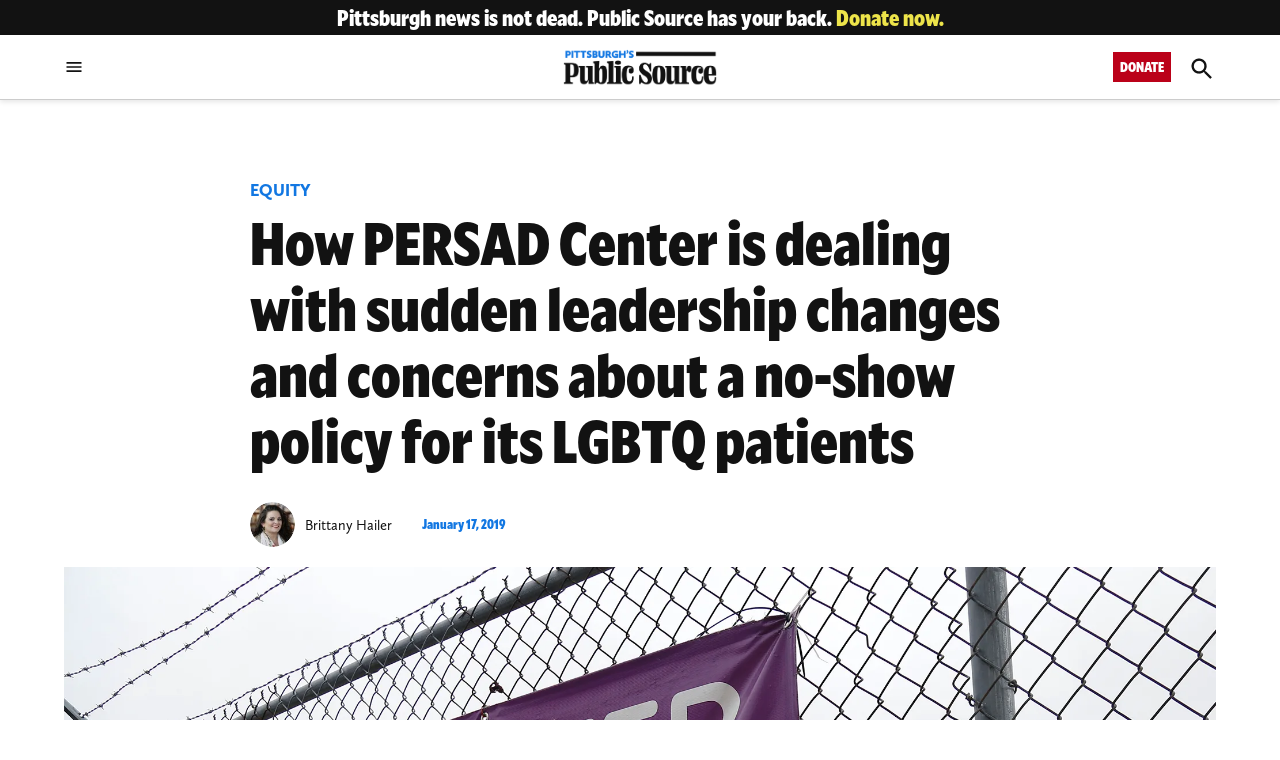

--- FILE ---
content_type: text/html; charset=UTF-8
request_url: https://www.publicsource.org/persad-center-is-dealing-with-sudden-leadership-changes-and-concerns-about-a-no-show-policy-for-its-lgbtq-patients/
body_size: 57216
content:
<!doctype html>
<html lang="en-US">
<head>
	<meta charset="UTF-8" />
	<meta name="viewport" content="width=device-width, initial-scale=1" />
	<link rel="profile" href="https://gmpg.org/xfn/11" />
	<meta name='robots' content='index, follow, max-image-preview:large, max-snippet:-1, max-video-preview:-1' />
		<script async src="https://securepubads.g.doubleclick.net/tag/js/gpt.js" type="pmdelayedscript" data-cfasync="false" data-no-optimize="1" data-no-defer="1" data-no-minify="1"></script>
		<script>
			window.googletag = window.googletag || { cmd: [] };
		</script>
		<link rel='preconnect' href='https://i0.wp.com' >
<script>window._wca = window._wca || [];</script>

	<!-- This site is optimized with the Yoast SEO Premium plugin v26.8 (Yoast SEO v26.8) - https://yoast.com/product/yoast-seo-premium-wordpress/ -->
	<title>How PERSAD Center is dealing with sudden leadership changes and concerns about a no-show policy for its LGBTQ patients - Pittsburgh&#039;s Public Source</title><link rel="preload" href="https://i0.wp.com/www.publicsource.org/wp-content/uploads/2024/09/ps-twitter-card-lightyellow-scaled.jpg?fit=780%2C260&amp;ssl=1" as="image" imagesrcset="https://i0.wp.com/www.publicsource.org/wp-content/uploads/2024/09/ps-twitter-card-lightyellow-scaled.jpg?w=2560&amp;ssl=1 2560w, https://i0.wp.com/www.publicsource.org/wp-content/uploads/2024/09/ps-twitter-card-lightyellow-scaled.jpg?resize=400%2C133&amp;ssl=1 400w, https://i0.wp.com/www.publicsource.org/wp-content/uploads/2024/09/ps-twitter-card-lightyellow-scaled.jpg?resize=1024%2C341&amp;ssl=1 1024w, https://i0.wp.com/www.publicsource.org/wp-content/uploads/2024/09/ps-twitter-card-lightyellow-scaled.jpg?resize=768%2C256&amp;ssl=1 768w, https://i0.wp.com/www.publicsource.org/wp-content/uploads/2024/09/ps-twitter-card-lightyellow-scaled.jpg?resize=1536%2C512&amp;ssl=1 1536w, https://i0.wp.com/www.publicsource.org/wp-content/uploads/2024/09/ps-twitter-card-lightyellow-scaled.jpg?resize=2048%2C683&amp;ssl=1 2048w, https://i0.wp.com/www.publicsource.org/wp-content/uploads/2024/09/ps-twitter-card-lightyellow-scaled.jpg?resize=1200%2C400&amp;ssl=1 1200w, https://i0.wp.com/www.publicsource.org/wp-content/uploads/2024/09/ps-twitter-card-lightyellow-scaled.jpg?resize=2000%2C667&amp;ssl=1 2000w, https://i0.wp.com/www.publicsource.org/wp-content/uploads/2024/09/ps-twitter-card-lightyellow-scaled.jpg?resize=780%2C260&amp;ssl=1 780w, https://i0.wp.com/www.publicsource.org/wp-content/uploads/2024/09/ps-twitter-card-lightyellow-scaled.jpg?resize=706%2C235&amp;ssl=1 706w, https://i0.wp.com/www.publicsource.org/wp-content/uploads/2024/09/ps-twitter-card-lightyellow-scaled.jpg?fit=780%2C260&amp;ssl=1&amp;w=370 370w" imagesizes="(max-width: 780px) 100vw, 780px" fetchpriority="high"><link rel="preload" href="https://i0.wp.com/www.publicsource.org/wp-content/uploads/2025/07/cropped-ps_blueblack_logo_full-scaled-1.png?fit=2560%2C612&amp;ssl=1" as="image" imagesrcset="https://i0.wp.com/www.publicsource.org/wp-content/uploads/2025/07/cropped-ps_blueblack_logo_full-scaled-1.png?w=2560&amp;ssl=1 2560w, https://i0.wp.com/www.publicsource.org/wp-content/uploads/2025/07/cropped-ps_blueblack_logo_full-scaled-1.png?resize=400%2C96&amp;ssl=1 400w, https://i0.wp.com/www.publicsource.org/wp-content/uploads/2025/07/cropped-ps_blueblack_logo_full-scaled-1.png?resize=1024%2C245&amp;ssl=1 1024w, https://i0.wp.com/www.publicsource.org/wp-content/uploads/2025/07/cropped-ps_blueblack_logo_full-scaled-1.png?resize=768%2C184&amp;ssl=1 768w, https://i0.wp.com/www.publicsource.org/wp-content/uploads/2025/07/cropped-ps_blueblack_logo_full-scaled-1.png?resize=1536%2C367&amp;ssl=1 1536w, https://i0.wp.com/www.publicsource.org/wp-content/uploads/2025/07/cropped-ps_blueblack_logo_full-scaled-1.png?resize=2048%2C490&amp;ssl=1 2048w, https://i0.wp.com/www.publicsource.org/wp-content/uploads/2025/07/cropped-ps_blueblack_logo_full-scaled-1.png?resize=1200%2C287&amp;ssl=1 1200w, https://i0.wp.com/www.publicsource.org/wp-content/uploads/2025/07/cropped-ps_blueblack_logo_full-scaled-1.png?resize=2000%2C478&amp;ssl=1 2000w, https://i0.wp.com/www.publicsource.org/wp-content/uploads/2025/07/cropped-ps_blueblack_logo_full-scaled-1.png?resize=780%2C186&amp;ssl=1 780w, https://i0.wp.com/www.publicsource.org/wp-content/uploads/2025/07/cropped-ps_blueblack_logo_full-scaled-1.png?resize=706%2C169&amp;ssl=1 706w, https://i0.wp.com/www.publicsource.org/wp-content/uploads/2025/07/cropped-ps_blueblack_logo_full-scaled-1.png?fit=2560%2C612&amp;ssl=1&amp;w=370 370w" imagesizes="(max-width: 2560px) 100vw, 2560px" fetchpriority="high"><style id="perfmatters-used-css">@-webkit-keyframes sk-stretchdelay{0%,40%,100%{-webkit-transform:scaleY(.5);}20%{-webkit-transform:scaleY(1);}}@keyframes sk-stretchdelay{0%,40%,100%{transform:scaleY(.5);-webkit-transform:scaleY(.5);}20%{transform:scaleY(1);-webkit-transform:scaleY(1);}}body #secondline-psb-subs-modal.modal a.close-modal{background-color:#000;border-radius:50%;color:#000;text-indent:0;}body #secondline-psb-subs-modal.modal a.close-modal:hover{opacity:.8;}body #secondline-psb-subs-modal{max-width:400px;}body .blocker{z-index:99999 !important;}body [id^=podcast-subscribe-button].secondline-psb-square-style a.button.podcast-subscribe-button{border-radius:0 !important;}body [id^=podcast-subscribe-button].secondline-psb-radius-style a.button.podcast-subscribe-button{border-radius:4px !important;}body [id^=podcast-subscribe-button].secondline-psb-round-style a.button.podcast-subscribe-button{border-radius:50px !important;}body [id^=podcast-subscribe-button] .secondline-psb-subscribe-list ul{list-style:none;margin:0;padding:0;}body [id^=podcast-subscribe-button] li{list-style:none !important;}body [id^=podcast-subscribe-button] li:before,body [id^=podcast-subscribe-button] li:after{display:none !important;}body [id^=podcast-subscribe-button] .secondline-psb-subscribe-list li{margin-bottom:20px;}body [id^=podcast-subscribe-button] .secondline-psb-subscribe-list li a.button.podcast-subscribe-button{min-width:150px;}body [id^=podcast-subscribe-button] a.button.podcast-subscribe-button{line-height:1;border:none;text-align:center;display:inline-block;width:auto;padding:14px 20px;font-size:1em;}body [id^=podcast-subscribe-button] a.button.podcast-subscribe-button img{box-shadow:none;}body [id^=podcast-subscribe-button] .secondline-psb-subscribe-icons img.secondline-psb-subscribe-img{height:42px;width:42px;}body [id^=podcast-subscribe-button] .secondline-psb-subscribe-icons a.button.podcast-subscribe-button{padding:0 !important;border:none !important;background-color:transparent !important;}body [id^=podcast-subscribe-button] .secondline-psb-subscribe-icons span{display:inline-block;margin:10px 0;}@font-face{font-family:"Circular Std";src:url("https://www.publicsource.org/wp-content/plugins/empowerlocal/resources/empowerlocal/css/fonts/CircularStd-Book.otf") format("opentype");font-style:normal;}@font-face{font-family:"Circular Std";src:url("https://www.publicsource.org/wp-content/plugins/empowerlocal/resources/empowerlocal/css/fonts/CircularStd-BookItalic.otf") format("opentype");font-style:italic;}@font-face{font-family:"Circular Std";src:url("https://www.publicsource.org/wp-content/plugins/empowerlocal/resources/empowerlocal/css/fonts/CircularStd-Medium.otf") format("opentype");font-weight:500;font-style:normal;}@font-face{font-family:"Circular Std";src:url("https://www.publicsource.org/wp-content/plugins/empowerlocal/resources/empowerlocal/css/fonts/CircularStd-MediumItalic.otf") format("opentype");font-weight:500;font-style:italic;}@font-face{font-family:"Circular Std";src:url("https://www.publicsource.org/wp-content/plugins/empowerlocal/resources/empowerlocal/css/fonts/CircularStd-Bold.otf") format("opentype");font-weight:bold;font-style:normal;}@font-face{font-family:"Circular Std";src:url("https://www.publicsource.org/wp-content/plugins/empowerlocal/resources/empowerlocal/css/fonts/CircularStd-BoldItalic.otf") format("opentype");font-weight:bold;font-style:italic;}@keyframes empl-spin{0%{transform:rotate(0deg);}100%{transform:rotate(360deg);}}.empl-modal-body{padding:40px;}@keyframes empl-animatetop{from{top:-300px;opacity:0;}to{top:0;opacity:1;}}@keyframes fadeIn{0%{opacity:0;}100%{opacity:1;}}@-moz-keyframes fadeIn{0%{opacity:0;}100%{opacity:1;}}@-webkit-keyframes fadeIn{0%{opacity:0;}100%{opacity:1;}}@-o-keyframes fadeIn{0%{opacity:0;}100%{opacity:1;}}@-ms-keyframes fadeIn{0%{opacity:0;}100%{opacity:1;}}.gform-theme--foundation .gf_simple_horizontal .gform_body,.gform-theme--foundation .gf_simple_horizontal .gform_footer.top_label{display:table-cell;margin:0;padding:0;position:relative;vertical-align:middle;}.gform-theme--foundation .gf_simple_horizontal .gform_body{inline-size:auto;max-inline-size:75%;}.gform-theme--foundation .gf_simple_horizontal .gform_body .top_label{display:table;inline-size:100%;}.gform-theme--foundation .gf_simple_horizontal .gform_body .top_label .gfield{block-size:auto;display:table-cell;padding-inline-end:1em;}.gform-theme--foundation .gf_simple_horizontal .gform_body .top_label .gfield .large,.gform-theme--foundation .gf_simple_horizontal .gform_body .top_label .gfield .medium,.gform-theme--foundation .gf_simple_horizontal .gform_body .top_label .gfield .small{inline-size:100%;}.gform-theme--foundation .gf_simple_horizontal .gform_body .top_label .gfield .ginput_container_checkbox .gchoice,.gform-theme--foundation .gf_simple_horizontal .gform_body .top_label .gfield .ginput_container_radio .gchoice{display:inline-block;margin-inline-end:.5em;}.gform-theme--foundation .gf_simple_horizontal .gform_body .top_label.form_sublabel_above .gfield,.gform-theme--foundation .gf_simple_horizontal .gform_body .top_label.form_sublabel_below .gfield{vertical-align:middle;}@keyframes gformLoader{0%{transform:rotate(0deg);}to{transform:rotate(1turn);}}@font-face{font-display:block;font-family:gform-icons-orbital;font-style:normal;font-weight:400;src:url("https://www.publicsource.org/wp-content/plugins/gravityforms/assets/css/dist/../../../fonts/gform-icons-orbital.woff2?a4fc9t") format("woff2"),url("https://www.publicsource.org/wp-content/plugins/gravityforms/assets/css/dist/../../../fonts/gform-icons-orbital.ttf?a4fc9t") format("truetype"),url("https://www.publicsource.org/wp-content/plugins/gravityforms/assets/css/dist/../../../fonts/gform-icons-orbital.woff?a4fc9t") format("woff"),url("https://www.publicsource.org/wp-content/plugins/gravityforms/assets/css/dist/../../../fonts/gform-icons-orbital.svg?a4fc9t#gform-icons-orbital") format("svg");}.gform-theme--framework .gfield:where(.gfield--type-multiselect,.gfield--input-type-multiselect) .chosen-container-multi:where(:not(.gform-theme__disable):not(.gform-theme__disable *):not(.gform-theme__disable-framework):not(.gform-theme__disable-framework *)),.gform-theme--framework .gfield:where(.gfield--type-select,.gfield--input-type-select) .chosen-search input[type=text]:where(:not(.gform-theme__disable):not(.gform-theme__disable *):not(.gform-theme__disable-framework):not(.gform-theme__disable-framework *)),.gform-theme--framework .gfield:where(.gfield--type-select,.gfield--input-type-select) .chosen-single:where(:not(.gform-theme__disable):not(.gform-theme__disable *):not(.gform-theme__disable-framework):not(.gform-theme__disable-framework *)),.gform-theme--framework .gform-theme-field-control:where(:not(.gform-theme__disable):not(.gform-theme__disable *):not(.gform-theme__disable-framework):not(.gform-theme__disable-framework *)),.gform-theme--framework input[type]:where(:not(.gform-text-input-reset):not([type=hidden])):where(:not(.gform-theme__disable):not(.gform-theme__disable *):not(.gform-theme__disable-framework):not(.gform-theme__disable-framework *)),.gform-theme--framework select:where(:not(.gform-theme__disable):not(.gform-theme__disable *):not(.gform-theme__disable-framework):not(.gform-theme__disable-framework *)),.gform-theme--framework select[multiple]:where(:not(.gform-theme__disable):not(.gform-theme__disable *):not(.gform-theme__disable-framework):not(.gform-theme__disable-framework *)),.gform-theme--framework textarea:where(:not(.gform-theme__disable):not(.gform-theme__disable *):not(.gform-theme__disable-framework):not(.gform-theme__disable-framework *)),.gform-theme--framework.gform-theme.gform_wrapper .button:where(:not(.gform-theme-no-framework)):where(:not(.gform-theme__disable):not(.gform-theme__disable *):not(.gform-theme__disable-framework):not(.gform-theme__disable-framework *)),.gform-theme--framework.gform-theme.gform_wrapper .gform-theme-button:where(:not(.gform-theme-no-framework)):where(:not(.gform-theme__disable):not(.gform-theme__disable *):not(.gform-theme__disable-framework):not(.gform-theme__disable-framework *)),.gform-theme--framework.gform-theme.gform_wrapper :where(:not(.mce-splitbtn))>button:not([id*=mceu_]):not(.mce-open):where(:not(.gform-theme-no-framework)):where(:not(.gform-theme__disable):not(.gform-theme__disable *):not(.gform-theme__disable-framework):not(.gform-theme__disable-framework *)),.gform-theme--framework.gform-theme.gform_wrapper button.button:where(:not(.gform-theme-no-framework)):where(:not(.gform-theme__disable):not(.gform-theme__disable *):not(.gform-theme__disable-framework):not(.gform-theme__disable-framework *)),.gform-theme--framework.gform-theme.gform_wrapper input:is([type=submit],[type=button],[type=reset]).button:where(:not(.gform-theme-no-framework)):where(:not(.gform-theme__disable):not(.gform-theme__disable *):not(.gform-theme__disable-framework):not(.gform-theme__disable-framework *)),.gform-theme--framework.gform-theme.gform_wrapper input:is([type=submit],[type=button],[type=reset]):where(:not(.gform-theme-no-framework)):where(:not(.gform-theme__disable):not(.gform-theme__disable *):not(.gform-theme__disable-framework):not(.gform-theme__disable-framework *)),.gform-theme--framework.gform-theme.gform_wrapper input[type=submit].button.gform_button:where(:not(.gform-theme-no-framework)):where(:not(.gform-theme__disable):not(.gform-theme__disable *):not(.gform-theme__disable-framework):not(.gform-theme__disable-framework *)){--gform-theme-local-appearance:var(--gform-theme-control-appearance);--gform-theme-local-background-color:var(--gform-theme-control-background-color);--gform-theme-local-block-size:var(--gform-theme-control-size);--gform-theme-local-border-radius:var(--gform-theme-control-border-radius);--gform-theme-local-border-color:var(--gform-theme-control-border-color);--gform-theme-local-border-width:var(--gform-theme-control-border-width);--gform-theme-local-border-style:var(--gform-theme-control-border-style);--gform-theme-local-border-block-start:var(--gform-theme-local-border-width) var(--gform-theme-local-border-style) var(--gform-theme-local-border-color);--gform-theme-local-border-block-end:var(--gform-theme-local-border-width) var(--gform-theme-local-border-style) var(--gform-theme-local-border-color);--gform-theme-local-border-inline-start:var(--gform-theme-local-border-width) var(--gform-theme-local-border-style) var(--gform-theme-local-border-color);--gform-theme-local-border-inline-end:var(--gform-theme-local-border-width) var(--gform-theme-local-border-style) var(--gform-theme-local-border-color);--gform-theme-local-box-shadow:var(--gform-theme-control-box-shadow);--gform-theme-local-color:var(--gform-theme-control-color);--gform-theme-local-display:block;--gform-theme-local-font-family:var(--gform-theme-control-font-family);--gform-theme-local-font-size:var(--gform-theme-control-font-size);--gform-theme-local-font-style:var(--gform-theme-control-font-style);--gform-theme-local-font-weight:var(--gform-theme-control-font-weight);--gform-theme-local-inline-size:100%;--gform-theme-local-letter-spacing:var(--gform-theme-control-letter-spacing);--gform-theme-local-line-height:var(--gform-theme-control-line-height);--gform-theme-local-min-block-size:auto;--gform-theme-local-outline:var(--gform-theme-control-outline);--gform-theme-local-outline-offset:var(--gform-theme-control-outline-offset);--gform-theme-local-padding-inline:var(--gform-theme-control-padding-inline);--gform-theme-local-padding-block:var(--gform-theme-control-padding-block);--gform-theme-local-transition:var(--gform-theme-control-transition);-webkit-appearance:var(--gform-theme-local-appearance);-moz-appearance:var(--gform-theme-local-appearance);appearance:var(--gform-theme-local-appearance);background-color:var(--gform-theme-local-background-color);block-size:var(--gform-theme-local-block-size);border-block-end:var(--gform-theme-local-border-block-end);border-block-start:var(--gform-theme-local-border-block-start);border-inline-end:var(--gform-theme-local-border-inline-end);border-inline-start:var(--gform-theme-local-border-inline-start);border-radius:var(--gform-theme-local-border-radius);box-shadow:var(--gform-theme-local-box-shadow);color:var(--gform-theme-local-color);display:var(--gform-theme-local-display);font-family:var(--gform-theme-local-font-family);font-size:var(--gform-theme-local-font-size);font-style:var(--gform-theme-local-font-style);font-weight:var(--gform-theme-local-font-weight);inline-size:var(--gform-theme-local-inline-size);letter-spacing:var(--gform-theme-local-letter-spacing);line-height:var(--gform-theme-local-line-height);margin-block:0;margin-inline:0;min-block-size:var(--gform-theme-local-min-block-size);outline:var(--gform-theme-local-outline);outline-offset:var(--gform-theme-local-outline-offset);padding-block:var(--gform-theme-local-padding-block);padding-inline:var(--gform-theme-local-padding-inline);transition:var(--gform-theme-local-transition);}.gform-theme--framework .gfield:where(.gfield--type-multiselect,.gfield--input-type-multiselect) .chosen-container-multi:where(:not(.gform-theme__disable):not(.gform-theme__disable *):not(.gform-theme__disable-framework):not(.gform-theme__disable-framework *)) .gform-theme-field-control--hover,.gform-theme--framework .gfield:where(.gfield--type-multiselect,.gfield--input-type-multiselect) .chosen-container-multi:where(:not(.gform-theme__disable):not(.gform-theme__disable *):not(.gform-theme__disable-framework):not(.gform-theme__disable-framework *)):hover,.gform-theme--framework .gfield:where(.gfield--type-select,.gfield--input-type-select) .chosen-search input[type=text]:where(:not(.gform-theme__disable):not(.gform-theme__disable *):not(.gform-theme__disable-framework):not(.gform-theme__disable-framework *)) .gform-theme-field-control--hover,.gform-theme--framework .gfield:where(.gfield--type-select,.gfield--input-type-select) .chosen-search input[type=text]:where(:not(.gform-theme__disable):not(.gform-theme__disable *):not(.gform-theme__disable-framework):not(.gform-theme__disable-framework *)):hover,.gform-theme--framework .gfield:where(.gfield--type-select,.gfield--input-type-select) .chosen-single:where(:not(.gform-theme__disable):not(.gform-theme__disable *):not(.gform-theme__disable-framework):not(.gform-theme__disable-framework *)) .gform-theme-field-control--hover,.gform-theme--framework .gfield:where(.gfield--type-select,.gfield--input-type-select) .chosen-single:where(:not(.gform-theme__disable):not(.gform-theme__disable *):not(.gform-theme__disable-framework):not(.gform-theme__disable-framework *)):hover,.gform-theme--framework .gform-theme-field-control:where(:not(.gform-theme__disable):not(.gform-theme__disable *):not(.gform-theme__disable-framework):not(.gform-theme__disable-framework *)) .gform-theme-field-control--hover,.gform-theme--framework .gform-theme-field-control:where(:not(.gform-theme__disable):not(.gform-theme__disable *):not(.gform-theme__disable-framework):not(.gform-theme__disable-framework *)):hover,.gform-theme--framework input[type]:where(:not(.gform-text-input-reset):not([type=hidden])):where(:not(.gform-theme__disable):not(.gform-theme__disable *):not(.gform-theme__disable-framework):not(.gform-theme__disable-framework *)) .gform-theme-field-control--hover,.gform-theme--framework input[type]:where(:not(.gform-text-input-reset):not([type=hidden])):where(:not(.gform-theme__disable):not(.gform-theme__disable *):not(.gform-theme__disable-framework):not(.gform-theme__disable-framework *)):hover,.gform-theme--framework select:where(:not(.gform-theme__disable):not(.gform-theme__disable *):not(.gform-theme__disable-framework):not(.gform-theme__disable-framework *)) .gform-theme-field-control--hover,.gform-theme--framework select:where(:not(.gform-theme__disable):not(.gform-theme__disable *):not(.gform-theme__disable-framework):not(.gform-theme__disable-framework *)):hover,.gform-theme--framework select[multiple]:where(:not(.gform-theme__disable):not(.gform-theme__disable *):not(.gform-theme__disable-framework):not(.gform-theme__disable-framework *)) .gform-theme-field-control--hover,.gform-theme--framework select[multiple]:where(:not(.gform-theme__disable):not(.gform-theme__disable *):not(.gform-theme__disable-framework):not(.gform-theme__disable-framework *)):hover,.gform-theme--framework textarea:where(:not(.gform-theme__disable):not(.gform-theme__disable *):not(.gform-theme__disable-framework):not(.gform-theme__disable-framework *)) .gform-theme-field-control--hover,.gform-theme--framework textarea:where(:not(.gform-theme__disable):not(.gform-theme__disable *):not(.gform-theme__disable-framework):not(.gform-theme__disable-framework *)):hover,.gform-theme--framework.gform-theme.gform_wrapper .button:where(:not(.gform-theme-no-framework)):where(:not(.gform-theme__disable):not(.gform-theme__disable *):not(.gform-theme__disable-framework):not(.gform-theme__disable-framework *)) .gform-theme-field-control--hover,.gform-theme--framework.gform-theme.gform_wrapper .button:where(:not(.gform-theme-no-framework)):where(:not(.gform-theme__disable):not(.gform-theme__disable *):not(.gform-theme__disable-framework):not(.gform-theme__disable-framework *)):hover,.gform-theme--framework.gform-theme.gform_wrapper .gform-theme-button:where(:not(.gform-theme-no-framework)):where(:not(.gform-theme__disable):not(.gform-theme__disable *):not(.gform-theme__disable-framework):not(.gform-theme__disable-framework *)) .gform-theme-field-control--hover,.gform-theme--framework.gform-theme.gform_wrapper .gform-theme-button:where(:not(.gform-theme-no-framework)):where(:not(.gform-theme__disable):not(.gform-theme__disable *):not(.gform-theme__disable-framework):not(.gform-theme__disable-framework *)):hover,.gform-theme--framework.gform-theme.gform_wrapper :where(:not(.mce-splitbtn))>button:not([id*=mceu_]):not(.mce-open):where(:not(.gform-theme-no-framework)):where(:not(.gform-theme__disable):not(.gform-theme__disable *):not(.gform-theme__disable-framework):not(.gform-theme__disable-framework *)) .gform-theme-field-control--hover,.gform-theme--framework.gform-theme.gform_wrapper :where(:not(.mce-splitbtn))>button:not([id*=mceu_]):not(.mce-open):where(:not(.gform-theme-no-framework)):where(:not(.gform-theme__disable):not(.gform-theme__disable *):not(.gform-theme__disable-framework):not(.gform-theme__disable-framework *)):hover,.gform-theme--framework.gform-theme.gform_wrapper button.button:where(:not(.gform-theme-no-framework)):where(:not(.gform-theme__disable):not(.gform-theme__disable *):not(.gform-theme__disable-framework):not(.gform-theme__disable-framework *)) .gform-theme-field-control--hover,.gform-theme--framework.gform-theme.gform_wrapper button.button:where(:not(.gform-theme-no-framework)):where(:not(.gform-theme__disable):not(.gform-theme__disable *):not(.gform-theme__disable-framework):not(.gform-theme__disable-framework *)):hover,.gform-theme--framework.gform-theme.gform_wrapper input:is([type=submit],[type=button],[type=reset]).button:where(:not(.gform-theme-no-framework)):where(:not(.gform-theme__disable):not(.gform-theme__disable *):not(.gform-theme__disable-framework):not(.gform-theme__disable-framework *)) .gform-theme-field-control--hover,.gform-theme--framework.gform-theme.gform_wrapper input:is([type=submit],[type=button],[type=reset]).button:where(:not(.gform-theme-no-framework)):where(:not(.gform-theme__disable):not(.gform-theme__disable *):not(.gform-theme__disable-framework):not(.gform-theme__disable-framework *)):hover,.gform-theme--framework.gform-theme.gform_wrapper input:is([type=submit],[type=button],[type=reset]):where(:not(.gform-theme-no-framework)):where(:not(.gform-theme__disable):not(.gform-theme__disable *):not(.gform-theme__disable-framework):not(.gform-theme__disable-framework *)) .gform-theme-field-control--hover,.gform-theme--framework.gform-theme.gform_wrapper input:is([type=submit],[type=button],[type=reset]):where(:not(.gform-theme-no-framework)):where(:not(.gform-theme__disable):not(.gform-theme__disable *):not(.gform-theme__disable-framework):not(.gform-theme__disable-framework *)):hover,.gform-theme--framework.gform-theme.gform_wrapper input[type=submit].button.gform_button:where(:not(.gform-theme-no-framework)):where(:not(.gform-theme__disable):not(.gform-theme__disable *):not(.gform-theme__disable-framework):not(.gform-theme__disable-framework *)) .gform-theme-field-control--hover,.gform-theme--framework.gform-theme.gform_wrapper input[type=submit].button.gform_button:where(:not(.gform-theme-no-framework)):where(:not(.gform-theme__disable):not(.gform-theme__disable *):not(.gform-theme__disable-framework):not(.gform-theme__disable-framework *)):hover{--gform-theme-local-background-color:var(--gform-theme-control-background-color-hover);--gform-theme-local-border-color:var(--gform-theme-control-border-color-hover);--gform-theme-local-color:var(--gform-theme-control-color-hover);--gf-local-bg-color:var(--gf-ctrl-bg-color-hover);--gf-local-border-color:var(--gf-ctrl-border-color-hover);--gf-local-color:var(--gf-ctrl-color-hover);}.gform-theme--framework .gfield:where(.gfield--type-multiselect,.gfield--input-type-multiselect) .chosen-container-multi:where(:not(.gform-theme__disable):not(.gform-theme__disable *):not(.gform-theme__disable-framework):not(.gform-theme__disable-framework *)) .gform-theme-field-control--focus,.gform-theme--framework .gfield:where(.gfield--type-multiselect,.gfield--input-type-multiselect) .chosen-container-multi:where(:not(.gform-theme__disable):not(.gform-theme__disable *):not(.gform-theme__disable-framework):not(.gform-theme__disable-framework *)):focus,.gform-theme--framework .gfield:where(.gfield--type-select,.gfield--input-type-select) .chosen-search input[type=text]:where(:not(.gform-theme__disable):not(.gform-theme__disable *):not(.gform-theme__disable-framework):not(.gform-theme__disable-framework *)) .gform-theme-field-control--focus,.gform-theme--framework .gfield:where(.gfield--type-select,.gfield--input-type-select) .chosen-search input[type=text]:where(:not(.gform-theme__disable):not(.gform-theme__disable *):not(.gform-theme__disable-framework):not(.gform-theme__disable-framework *)):focus,.gform-theme--framework .gfield:where(.gfield--type-select,.gfield--input-type-select) .chosen-single:where(:not(.gform-theme__disable):not(.gform-theme__disable *):not(.gform-theme__disable-framework):not(.gform-theme__disable-framework *)) .gform-theme-field-control--focus,.gform-theme--framework .gfield:where(.gfield--type-select,.gfield--input-type-select) .chosen-single:where(:not(.gform-theme__disable):not(.gform-theme__disable *):not(.gform-theme__disable-framework):not(.gform-theme__disable-framework *)):focus,.gform-theme--framework .gform-theme-field-control:where(:not(.gform-theme__disable):not(.gform-theme__disable *):not(.gform-theme__disable-framework):not(.gform-theme__disable-framework *)) .gform-theme-field-control--focus,.gform-theme--framework .gform-theme-field-control:where(:not(.gform-theme__disable):not(.gform-theme__disable *):not(.gform-theme__disable-framework):not(.gform-theme__disable-framework *)):focus,.gform-theme--framework input[type]:where(:not(.gform-text-input-reset):not([type=hidden])):where(:not(.gform-theme__disable):not(.gform-theme__disable *):not(.gform-theme__disable-framework):not(.gform-theme__disable-framework *)) .gform-theme-field-control--focus,.gform-theme--framework input[type]:where(:not(.gform-text-input-reset):not([type=hidden])):where(:not(.gform-theme__disable):not(.gform-theme__disable *):not(.gform-theme__disable-framework):not(.gform-theme__disable-framework *)):focus,.gform-theme--framework select:where(:not(.gform-theme__disable):not(.gform-theme__disable *):not(.gform-theme__disable-framework):not(.gform-theme__disable-framework *)) .gform-theme-field-control--focus,.gform-theme--framework select:where(:not(.gform-theme__disable):not(.gform-theme__disable *):not(.gform-theme__disable-framework):not(.gform-theme__disable-framework *)):focus,.gform-theme--framework select[multiple]:where(:not(.gform-theme__disable):not(.gform-theme__disable *):not(.gform-theme__disable-framework):not(.gform-theme__disable-framework *)) .gform-theme-field-control--focus,.gform-theme--framework select[multiple]:where(:not(.gform-theme__disable):not(.gform-theme__disable *):not(.gform-theme__disable-framework):not(.gform-theme__disable-framework *)):focus,.gform-theme--framework textarea:where(:not(.gform-theme__disable):not(.gform-theme__disable *):not(.gform-theme__disable-framework):not(.gform-theme__disable-framework *)) .gform-theme-field-control--focus,.gform-theme--framework textarea:where(:not(.gform-theme__disable):not(.gform-theme__disable *):not(.gform-theme__disable-framework):not(.gform-theme__disable-framework *)):focus,.gform-theme--framework.gform-theme.gform_wrapper .button:where(:not(.gform-theme-no-framework)):where(:not(.gform-theme__disable):not(.gform-theme__disable *):not(.gform-theme__disable-framework):not(.gform-theme__disable-framework *)) .gform-theme-field-control--focus,.gform-theme--framework.gform-theme.gform_wrapper .button:where(:not(.gform-theme-no-framework)):where(:not(.gform-theme__disable):not(.gform-theme__disable *):not(.gform-theme__disable-framework):not(.gform-theme__disable-framework *)):focus,.gform-theme--framework.gform-theme.gform_wrapper .gform-theme-button:where(:not(.gform-theme-no-framework)):where(:not(.gform-theme__disable):not(.gform-theme__disable *):not(.gform-theme__disable-framework):not(.gform-theme__disable-framework *)) .gform-theme-field-control--focus,.gform-theme--framework.gform-theme.gform_wrapper .gform-theme-button:where(:not(.gform-theme-no-framework)):where(:not(.gform-theme__disable):not(.gform-theme__disable *):not(.gform-theme__disable-framework):not(.gform-theme__disable-framework *)):focus,.gform-theme--framework.gform-theme.gform_wrapper :where(:not(.mce-splitbtn))>button:not([id*=mceu_]):not(.mce-open):where(:not(.gform-theme-no-framework)):where(:not(.gform-theme__disable):not(.gform-theme__disable *):not(.gform-theme__disable-framework):not(.gform-theme__disable-framework *)) .gform-theme-field-control--focus,.gform-theme--framework.gform-theme.gform_wrapper :where(:not(.mce-splitbtn))>button:not([id*=mceu_]):not(.mce-open):where(:not(.gform-theme-no-framework)):where(:not(.gform-theme__disable):not(.gform-theme__disable *):not(.gform-theme__disable-framework):not(.gform-theme__disable-framework *)):focus,.gform-theme--framework.gform-theme.gform_wrapper button.button:where(:not(.gform-theme-no-framework)):where(:not(.gform-theme__disable):not(.gform-theme__disable *):not(.gform-theme__disable-framework):not(.gform-theme__disable-framework *)) .gform-theme-field-control--focus,.gform-theme--framework.gform-theme.gform_wrapper button.button:where(:not(.gform-theme-no-framework)):where(:not(.gform-theme__disable):not(.gform-theme__disable *):not(.gform-theme__disable-framework):not(.gform-theme__disable-framework *)):focus,.gform-theme--framework.gform-theme.gform_wrapper input:is([type=submit],[type=button],[type=reset]).button:where(:not(.gform-theme-no-framework)):where(:not(.gform-theme__disable):not(.gform-theme__disable *):not(.gform-theme__disable-framework):not(.gform-theme__disable-framework *)) .gform-theme-field-control--focus,.gform-theme--framework.gform-theme.gform_wrapper input:is([type=submit],[type=button],[type=reset]).button:where(:not(.gform-theme-no-framework)):where(:not(.gform-theme__disable):not(.gform-theme__disable *):not(.gform-theme__disable-framework):not(.gform-theme__disable-framework *)):focus,.gform-theme--framework.gform-theme.gform_wrapper input:is([type=submit],[type=button],[type=reset]):where(:not(.gform-theme-no-framework)):where(:not(.gform-theme__disable):not(.gform-theme__disable *):not(.gform-theme__disable-framework):not(.gform-theme__disable-framework *)) .gform-theme-field-control--focus,.gform-theme--framework.gform-theme.gform_wrapper input:is([type=submit],[type=button],[type=reset]):where(:not(.gform-theme-no-framework)):where(:not(.gform-theme__disable):not(.gform-theme__disable *):not(.gform-theme__disable-framework):not(.gform-theme__disable-framework *)):focus,.gform-theme--framework.gform-theme.gform_wrapper input[type=submit].button.gform_button:where(:not(.gform-theme-no-framework)):where(:not(.gform-theme__disable):not(.gform-theme__disable *):not(.gform-theme__disable-framework):not(.gform-theme__disable-framework *)) .gform-theme-field-control--focus,.gform-theme--framework.gform-theme.gform_wrapper input[type=submit].button.gform_button:where(:not(.gform-theme-no-framework)):where(:not(.gform-theme__disable):not(.gform-theme__disable *):not(.gform-theme__disable-framework):not(.gform-theme__disable-framework *)):focus{--gform-theme-local-background-color:var(--gform-theme-control-background-color-focus);--gform-theme-local-border-color:var(--gform-theme-control-border-color-focus);--gform-theme-local-box-shadow:var(--gform-theme-control-box-shadow-focus);--gform-theme-local-color:var(--gform-theme-control-color-focus);--gf-local-bg-color:var(--gf-ctrl-bg-color-focus);--gf-local-border-color:var(--gf-ctrl-border-color-focus);--gf-local-shadow:var(--gf-ctrl-shadow-focus);--gf-local-color:var(--gf-ctrl-color-focus);}.gform-theme--framework .gfield:where(.gfield--type-multiselect,.gfield--input-type-multiselect) .chosen-container-multi:where(:not(.gform-theme__disable):not(.gform-theme__disable *):not(.gform-theme__disable-framework):not(.gform-theme__disable-framework *)) .gform-theme-field-control--disabled,.gform-theme--framework .gfield:where(.gfield--type-multiselect,.gfield--input-type-multiselect) .chosen-container-multi:where(:not(.gform-theme__disable):not(.gform-theme__disable *):not(.gform-theme__disable-framework):not(.gform-theme__disable-framework *)):disabled,.gform-theme--framework .gfield:where(.gfield--type-select,.gfield--input-type-select) .chosen-search input[type=text]:where(:not(.gform-theme__disable):not(.gform-theme__disable *):not(.gform-theme__disable-framework):not(.gform-theme__disable-framework *)) .gform-theme-field-control--disabled,.gform-theme--framework .gfield:where(.gfield--type-select,.gfield--input-type-select) .chosen-search input[type=text]:where(:not(.gform-theme__disable):not(.gform-theme__disable *):not(.gform-theme__disable-framework):not(.gform-theme__disable-framework *)):disabled,.gform-theme--framework .gfield:where(.gfield--type-select,.gfield--input-type-select) .chosen-single:where(:not(.gform-theme__disable):not(.gform-theme__disable *):not(.gform-theme__disable-framework):not(.gform-theme__disable-framework *)) .gform-theme-field-control--disabled,.gform-theme--framework .gfield:where(.gfield--type-select,.gfield--input-type-select) .chosen-single:where(:not(.gform-theme__disable):not(.gform-theme__disable *):not(.gform-theme__disable-framework):not(.gform-theme__disable-framework *)):disabled,.gform-theme--framework .gform-theme-field-control:where(:not(.gform-theme__disable):not(.gform-theme__disable *):not(.gform-theme__disable-framework):not(.gform-theme__disable-framework *)) .gform-theme-field-control--disabled,.gform-theme--framework .gform-theme-field-control:where(:not(.gform-theme__disable):not(.gform-theme__disable *):not(.gform-theme__disable-framework):not(.gform-theme__disable-framework *)):disabled,.gform-theme--framework input[type]:where(:not(.gform-text-input-reset):not([type=hidden])):where(:not(.gform-theme__disable):not(.gform-theme__disable *):not(.gform-theme__disable-framework):not(.gform-theme__disable-framework *)) .gform-theme-field-control--disabled,.gform-theme--framework input[type]:where(:not(.gform-text-input-reset):not([type=hidden])):where(:not(.gform-theme__disable):not(.gform-theme__disable *):not(.gform-theme__disable-framework):not(.gform-theme__disable-framework *)):disabled,.gform-theme--framework select:where(:not(.gform-theme__disable):not(.gform-theme__disable *):not(.gform-theme__disable-framework):not(.gform-theme__disable-framework *)) .gform-theme-field-control--disabled,.gform-theme--framework select:where(:not(.gform-theme__disable):not(.gform-theme__disable *):not(.gform-theme__disable-framework):not(.gform-theme__disable-framework *)):disabled,.gform-theme--framework select[multiple]:where(:not(.gform-theme__disable):not(.gform-theme__disable *):not(.gform-theme__disable-framework):not(.gform-theme__disable-framework *)) .gform-theme-field-control--disabled,.gform-theme--framework select[multiple]:where(:not(.gform-theme__disable):not(.gform-theme__disable *):not(.gform-theme__disable-framework):not(.gform-theme__disable-framework *)):disabled,.gform-theme--framework textarea:where(:not(.gform-theme__disable):not(.gform-theme__disable *):not(.gform-theme__disable-framework):not(.gform-theme__disable-framework *)) .gform-theme-field-control--disabled,.gform-theme--framework textarea:where(:not(.gform-theme__disable):not(.gform-theme__disable *):not(.gform-theme__disable-framework):not(.gform-theme__disable-framework *)):disabled,.gform-theme--framework.gform-theme.gform_wrapper .button:where(:not(.gform-theme-no-framework)):where(:not(.gform-theme__disable):not(.gform-theme__disable *):not(.gform-theme__disable-framework):not(.gform-theme__disable-framework *)) .gform-theme-field-control--disabled,.gform-theme--framework.gform-theme.gform_wrapper .button:where(:not(.gform-theme-no-framework)):where(:not(.gform-theme__disable):not(.gform-theme__disable *):not(.gform-theme__disable-framework):not(.gform-theme__disable-framework *)):disabled,.gform-theme--framework.gform-theme.gform_wrapper .gform-theme-button:where(:not(.gform-theme-no-framework)):where(:not(.gform-theme__disable):not(.gform-theme__disable *):not(.gform-theme__disable-framework):not(.gform-theme__disable-framework *)) .gform-theme-field-control--disabled,.gform-theme--framework.gform-theme.gform_wrapper .gform-theme-button:where(:not(.gform-theme-no-framework)):where(:not(.gform-theme__disable):not(.gform-theme__disable *):not(.gform-theme__disable-framework):not(.gform-theme__disable-framework *)):disabled,.gform-theme--framework.gform-theme.gform_wrapper :where(:not(.mce-splitbtn))>button:not([id*=mceu_]):not(.mce-open):where(:not(.gform-theme-no-framework)):where(:not(.gform-theme__disable):not(.gform-theme__disable *):not(.gform-theme__disable-framework):not(.gform-theme__disable-framework *)) .gform-theme-field-control--disabled,.gform-theme--framework.gform-theme.gform_wrapper :where(:not(.mce-splitbtn))>button:not([id*=mceu_]):not(.mce-open):where(:not(.gform-theme-no-framework)):where(:not(.gform-theme__disable):not(.gform-theme__disable *):not(.gform-theme__disable-framework):not(.gform-theme__disable-framework *)):disabled,.gform-theme--framework.gform-theme.gform_wrapper button.button:where(:not(.gform-theme-no-framework)):where(:not(.gform-theme__disable):not(.gform-theme__disable *):not(.gform-theme__disable-framework):not(.gform-theme__disable-framework *)) .gform-theme-field-control--disabled,.gform-theme--framework.gform-theme.gform_wrapper button.button:where(:not(.gform-theme-no-framework)):where(:not(.gform-theme__disable):not(.gform-theme__disable *):not(.gform-theme__disable-framework):not(.gform-theme__disable-framework *)):disabled,.gform-theme--framework.gform-theme.gform_wrapper input:is([type=submit],[type=button],[type=reset]).button:where(:not(.gform-theme-no-framework)):where(:not(.gform-theme__disable):not(.gform-theme__disable *):not(.gform-theme__disable-framework):not(.gform-theme__disable-framework *)) .gform-theme-field-control--disabled,.gform-theme--framework.gform-theme.gform_wrapper input:is([type=submit],[type=button],[type=reset]).button:where(:not(.gform-theme-no-framework)):where(:not(.gform-theme__disable):not(.gform-theme__disable *):not(.gform-theme__disable-framework):not(.gform-theme__disable-framework *)):disabled,.gform-theme--framework.gform-theme.gform_wrapper input:is([type=submit],[type=button],[type=reset]):where(:not(.gform-theme-no-framework)):where(:not(.gform-theme__disable):not(.gform-theme__disable *):not(.gform-theme__disable-framework):not(.gform-theme__disable-framework *)) .gform-theme-field-control--disabled,.gform-theme--framework.gform-theme.gform_wrapper input:is([type=submit],[type=button],[type=reset]):where(:not(.gform-theme-no-framework)):where(:not(.gform-theme__disable):not(.gform-theme__disable *):not(.gform-theme__disable-framework):not(.gform-theme__disable-framework *)):disabled,.gform-theme--framework.gform-theme.gform_wrapper input[type=submit].button.gform_button:where(:not(.gform-theme-no-framework)):where(:not(.gform-theme__disable):not(.gform-theme__disable *):not(.gform-theme__disable-framework):not(.gform-theme__disable-framework *)) .gform-theme-field-control--disabled,.gform-theme--framework.gform-theme.gform_wrapper input[type=submit].button.gform_button:where(:not(.gform-theme-no-framework)):where(:not(.gform-theme__disable):not(.gform-theme__disable *):not(.gform-theme__disable-framework):not(.gform-theme__disable-framework *)):disabled{--gform-theme-local-background-color:var(--gform-theme-control-background-color-disabled);--gform-theme-local-border-color:var(--gform-theme-control-border-color-disabled);--gform-theme-local-color:var(--gform-theme-control-color-disabled);--gf-local-bg-color:var(--gf-ctrl-bg-color-disabled);--gf-local-border-color:var(--gf-ctrl-border-color-disabled);--gf-local-color:var(--gf-ctrl-color-disabled);}.gform-theme.gform-theme--framework.gform_wrapper .button:where(:not(.gform-theme-no-framework):not(.gform-theme__disable):not(.gform-theme__disable *):not(.gform-theme__disable-framework):not(.gform-theme__disable-framework *)),.gform-theme.gform-theme--framework.gform_wrapper .gform-theme-button:where(:not(.gform-theme-no-framework):not(.gform-theme__disable):not(.gform-theme__disable *):not(.gform-theme__disable-framework):not(.gform-theme__disable-framework *)),.gform-theme.gform-theme--framework.gform_wrapper :where(:not(.mce-splitbtn))>button:not([id*=mceu_]):not(.mce-open):where(:not(.gform-theme-no-framework):not(.gform-theme__disable):not(.gform-theme__disable *):not(.gform-theme__disable-framework):not(.gform-theme__disable-framework *)),.gform-theme.gform-theme--framework.gform_wrapper button.button:where(:not(.gform-theme-no-framework):not(.gform-theme__disable):not(.gform-theme__disable *):not(.gform-theme__disable-framework):not(.gform-theme__disable-framework *)),.gform-theme.gform-theme--framework.gform_wrapper input:is([type=submit],[type=button],[type=reset]).button:where(:not(.gform-theme-no-framework):not(.gform-theme__disable):not(.gform-theme__disable *):not(.gform-theme__disable-framework):not(.gform-theme__disable-framework *)),.gform-theme.gform-theme--framework.gform_wrapper input:is([type=submit],[type=button],[type=reset]):where(:not(.gform-theme-no-framework):not(.gform-theme__disable):not(.gform-theme__disable *):not(.gform-theme__disable-framework):not(.gform-theme__disable-framework *)),.gform-theme.gform-theme--framework.gform_wrapper input[type=submit].button.gform_button:where(:not(.gform-theme-no-framework):not(.gform-theme__disable):not(.gform-theme__disable *):not(.gform-theme__disable-framework):not(.gform-theme__disable-framework *)){--gform-theme-local-block-size:auto;--gform-theme-local-background-color:var(--gform-theme-control-button-background-color-primary);--gform-theme-local-border-radius:var(--gform-theme-control-button-border-radius);--gform-theme-local-border-color:var(--gform-theme-control-button-border-color-primary);--gform-theme-local-border-style:var(--gform-theme-control-button-border-style-primary);--gform-theme-local-border-width:var(--gform-theme-control-button-border-width-primary);--gform-theme-local-border-block-start:var(--gform-theme-local-border-width) var(--gform-theme-local-border-style) var(--gform-theme-local-border-color);--gform-theme-local-border-block-end:var(--gform-theme-local-border-width) var(--gform-theme-local-border-style) var(--gform-theme-local-border-color);--gform-theme-local-border-inline-start:var(--gform-theme-local-border-width) var(--gform-theme-local-border-style) var(--gform-theme-local-border-color);--gform-theme-local-border-inline-end:var(--gform-theme-local-border-width) var(--gform-theme-local-border-style) var(--gform-theme-local-border-color);--gform-theme-local-box-shadow:var(--gform-theme-control-button-box-shadow);--gform-theme-local-color:var(--gform-theme-control-button-color-primary);--gform-theme-local-column-gap:var(--gform-theme-control-button-icon-gap);--gform-theme-local-cursor:pointer;--gform-theme-local-display:inline-flex;--gform-theme-local-font-style:var(--gform-theme-control-button-font-style);--gform-theme-local-font-weight:var(--gform-theme-control-button-font-weight);--gform-theme-local-font-size:var(--gform-theme-control-button-font-size);--gform-theme-local-font-family:var(--gform-theme-control-button-font-family);--gform-theme-local-inline-size:auto;--gform-theme-local-letter-spacing:var(--gform-theme-control-button-letter-spacing);--gform-theme-local-line-height:var(--gform-theme-control-button-line-height);--gform-theme-local-min-block-size:var(--gform-theme-control-button-size);--gform-theme-local-min-inline-size:auto;--gform-theme-local-opacity:var(--gform-theme-control-button-opacity);--gform-theme-local-padding-block:var(--gform-theme-control-button-padding-block);--gform-theme-local-padding-inline:var(--gform-theme-control-button-padding-inline);--gform-theme-local-text-decoration:var(--gform-theme-control-button-text-decoration);--gform-theme-local-text-transform:var(--gform-theme-control-button-text-transform);align-items:center;-moz-column-gap:var(--gform-theme-local-column-gap);column-gap:var(--gform-theme-local-column-gap);cursor:var(--gform-theme-local-cursor);justify-content:center;min-inline-size:var(--gform-theme-local-min-inline-size);opacity:var(--gform-theme-local-opacity);text-align:center;-webkit-text-decoration:var(--gform-theme-local-text-decoration);text-decoration:var(--gform-theme-local-text-decoration);text-transform:var(--gform-theme-local-text-transform);vertical-align:top;}.gform-theme.gform-theme--framework.gform_wrapper .button:where(:not(.gform-theme-no-framework):not(.gform-theme__disable):not(.gform-theme__disable *):not(.gform-theme__disable-framework):not(.gform-theme__disable-framework *)) .dashicons,.gform-theme.gform-theme--framework.gform_wrapper .button:where(:not(.gform-theme-no-framework):not(.gform-theme__disable):not(.gform-theme__disable *):not(.gform-theme__disable-framework):not(.gform-theme__disable-framework *)) .dashicons:before,.gform-theme.gform-theme--framework.gform_wrapper .button:where(:not(.gform-theme-no-framework):not(.gform-theme__disable):not(.gform-theme__disable *):not(.gform-theme__disable-framework):not(.gform-theme__disable-framework *)):after,.gform-theme.gform-theme--framework.gform_wrapper .button:where(:not(.gform-theme-no-framework):not(.gform-theme__disable):not(.gform-theme__disable *):not(.gform-theme__disable-framework):not(.gform-theme__disable-framework *)):before,.gform-theme.gform-theme--framework.gform_wrapper .gform-theme-button:where(:not(.gform-theme-no-framework):not(.gform-theme__disable):not(.gform-theme__disable *):not(.gform-theme__disable-framework):not(.gform-theme__disable-framework *)) .dashicons,.gform-theme.gform-theme--framework.gform_wrapper .gform-theme-button:where(:not(.gform-theme-no-framework):not(.gform-theme__disable):not(.gform-theme__disable *):not(.gform-theme__disable-framework):not(.gform-theme__disable-framework *)) .dashicons:before,.gform-theme.gform-theme--framework.gform_wrapper .gform-theme-button:where(:not(.gform-theme-no-framework):not(.gform-theme__disable):not(.gform-theme__disable *):not(.gform-theme__disable-framework):not(.gform-theme__disable-framework *)):after,.gform-theme.gform-theme--framework.gform_wrapper .gform-theme-button:where(:not(.gform-theme-no-framework):not(.gform-theme__disable):not(.gform-theme__disable *):not(.gform-theme__disable-framework):not(.gform-theme__disable-framework *)):before,.gform-theme.gform-theme--framework.gform_wrapper :where(:not(.mce-splitbtn))>button:not([id*=mceu_]):not(.mce-open):where(:not(.gform-theme-no-framework):not(.gform-theme__disable):not(.gform-theme__disable *):not(.gform-theme__disable-framework):not(.gform-theme__disable-framework *)) .dashicons,.gform-theme.gform-theme--framework.gform_wrapper :where(:not(.mce-splitbtn))>button:not([id*=mceu_]):not(.mce-open):where(:not(.gform-theme-no-framework):not(.gform-theme__disable):not(.gform-theme__disable *):not(.gform-theme__disable-framework):not(.gform-theme__disable-framework *)) .dashicons:before,.gform-theme.gform-theme--framework.gform_wrapper :where(:not(.mce-splitbtn))>button:not([id*=mceu_]):not(.mce-open):where(:not(.gform-theme-no-framework):not(.gform-theme__disable):not(.gform-theme__disable *):not(.gform-theme__disable-framework):not(.gform-theme__disable-framework *)):after,.gform-theme.gform-theme--framework.gform_wrapper :where(:not(.mce-splitbtn))>button:not([id*=mceu_]):not(.mce-open):where(:not(.gform-theme-no-framework):not(.gform-theme__disable):not(.gform-theme__disable *):not(.gform-theme__disable-framework):not(.gform-theme__disable-framework *)):before,.gform-theme.gform-theme--framework.gform_wrapper button.button:where(:not(.gform-theme-no-framework):not(.gform-theme__disable):not(.gform-theme__disable *):not(.gform-theme__disable-framework):not(.gform-theme__disable-framework *)) .dashicons,.gform-theme.gform-theme--framework.gform_wrapper button.button:where(:not(.gform-theme-no-framework):not(.gform-theme__disable):not(.gform-theme__disable *):not(.gform-theme__disable-framework):not(.gform-theme__disable-framework *)) .dashicons:before,.gform-theme.gform-theme--framework.gform_wrapper button.button:where(:not(.gform-theme-no-framework):not(.gform-theme__disable):not(.gform-theme__disable *):not(.gform-theme__disable-framework):not(.gform-theme__disable-framework *)):after,.gform-theme.gform-theme--framework.gform_wrapper button.button:where(:not(.gform-theme-no-framework):not(.gform-theme__disable):not(.gform-theme__disable *):not(.gform-theme__disable-framework):not(.gform-theme__disable-framework *)):before,.gform-theme.gform-theme--framework.gform_wrapper input:is([type=submit],[type=button],[type=reset]).button:where(:not(.gform-theme-no-framework):not(.gform-theme__disable):not(.gform-theme__disable *):not(.gform-theme__disable-framework):not(.gform-theme__disable-framework *)) .dashicons,.gform-theme.gform-theme--framework.gform_wrapper input:is([type=submit],[type=button],[type=reset]).button:where(:not(.gform-theme-no-framework):not(.gform-theme__disable):not(.gform-theme__disable *):not(.gform-theme__disable-framework):not(.gform-theme__disable-framework *)) .dashicons:before,.gform-theme.gform-theme--framework.gform_wrapper input:is([type=submit],[type=button],[type=reset]).button:where(:not(.gform-theme-no-framework):not(.gform-theme__disable):not(.gform-theme__disable *):not(.gform-theme__disable-framework):not(.gform-theme__disable-framework *)):after,.gform-theme.gform-theme--framework.gform_wrapper input:is([type=submit],[type=button],[type=reset]).button:where(:not(.gform-theme-no-framework):not(.gform-theme__disable):not(.gform-theme__disable *):not(.gform-theme__disable-framework):not(.gform-theme__disable-framework *)):before,.gform-theme.gform-theme--framework.gform_wrapper input:is([type=submit],[type=button],[type=reset]):where(:not(.gform-theme-no-framework):not(.gform-theme__disable):not(.gform-theme__disable *):not(.gform-theme__disable-framework):not(.gform-theme__disable-framework *)) .dashicons,.gform-theme.gform-theme--framework.gform_wrapper input:is([type=submit],[type=button],[type=reset]):where(:not(.gform-theme-no-framework):not(.gform-theme__disable):not(.gform-theme__disable *):not(.gform-theme__disable-framework):not(.gform-theme__disable-framework *)) .dashicons:before,.gform-theme.gform-theme--framework.gform_wrapper input:is([type=submit],[type=button],[type=reset]):where(:not(.gform-theme-no-framework):not(.gform-theme__disable):not(.gform-theme__disable *):not(.gform-theme__disable-framework):not(.gform-theme__disable-framework *)):after,.gform-theme.gform-theme--framework.gform_wrapper input:is([type=submit],[type=button],[type=reset]):where(:not(.gform-theme-no-framework):not(.gform-theme__disable):not(.gform-theme__disable *):not(.gform-theme__disable-framework):not(.gform-theme__disable-framework *)):before,.gform-theme.gform-theme--framework.gform_wrapper input[type=submit].button.gform_button:where(:not(.gform-theme-no-framework):not(.gform-theme__disable):not(.gform-theme__disable *):not(.gform-theme__disable-framework):not(.gform-theme__disable-framework *)) .dashicons,.gform-theme.gform-theme--framework.gform_wrapper input[type=submit].button.gform_button:where(:not(.gform-theme-no-framework):not(.gform-theme__disable):not(.gform-theme__disable *):not(.gform-theme__disable-framework):not(.gform-theme__disable-framework *)) .dashicons:before,.gform-theme.gform-theme--framework.gform_wrapper input[type=submit].button.gform_button:where(:not(.gform-theme-no-framework):not(.gform-theme__disable):not(.gform-theme__disable *):not(.gform-theme__disable-framework):not(.gform-theme__disable-framework *)):after,.gform-theme.gform-theme--framework.gform_wrapper input[type=submit].button.gform_button:where(:not(.gform-theme-no-framework):not(.gform-theme__disable):not(.gform-theme__disable *):not(.gform-theme__disable-framework):not(.gform-theme__disable-framework *)):before{--gform-theme-local-color:var(--gform-theme-control-button-icon-color-primary);--gform-theme-local-content:var(--gform-theme-control-button-icon);--gform-theme-local-font-size:var(--gform-theme-control-button-icon-font-size);--gform-theme-local-transition:var(--gform-theme-control-button-transition);speak:never;-webkit-font-smoothing:antialiased;-moz-osx-font-smoothing:grayscale;color:var(--gform-theme-local-color);content:var(--gform-theme-local-content);font-family:var(--gform-theme-icon-font-family) !important;font-family:var(--gf-icon-font-family,var(--gform-theme-icon-font-family)) !important;font-size:var(--gform-theme-local-font-size);font-style:normal;font-variant:normal;font-weight:400;line-height:1;text-transform:none;transition:var(--gform-theme-local-transition);}.gform-theme.gform-theme--framework.gform_wrapper .button:where(:not(.gform-theme-no-framework):not(.gform-theme__disable):not(.gform-theme__disable *):not(.gform-theme__disable-framework):not(.gform-theme__disable-framework *)):hover,.gform-theme.gform-theme--framework.gform_wrapper .gform-theme-button:where(:not(.gform-theme-no-framework):not(.gform-theme__disable):not(.gform-theme__disable *):not(.gform-theme__disable-framework):not(.gform-theme__disable-framework *)):hover,.gform-theme.gform-theme--framework.gform_wrapper :where(:not(.mce-splitbtn))>button:not([id*=mceu_]):not(.mce-open):where(:not(.gform-theme-no-framework):not(.gform-theme__disable):not(.gform-theme__disable *):not(.gform-theme__disable-framework):not(.gform-theme__disable-framework *)):hover,.gform-theme.gform-theme--framework.gform_wrapper button.button:where(:not(.gform-theme-no-framework):not(.gform-theme__disable):not(.gform-theme__disable *):not(.gform-theme__disable-framework):not(.gform-theme__disable-framework *)):hover,.gform-theme.gform-theme--framework.gform_wrapper input:is([type=submit],[type=button],[type=reset]).button:where(:not(.gform-theme-no-framework):not(.gform-theme__disable):not(.gform-theme__disable *):not(.gform-theme__disable-framework):not(.gform-theme__disable-framework *)):hover,.gform-theme.gform-theme--framework.gform_wrapper input:is([type=submit],[type=button],[type=reset]):where(:not(.gform-theme-no-framework):not(.gform-theme__disable):not(.gform-theme__disable *):not(.gform-theme__disable-framework):not(.gform-theme__disable-framework *)):hover,.gform-theme.gform-theme--framework.gform_wrapper input[type=submit].button.gform_button:where(:not(.gform-theme-no-framework):not(.gform-theme__disable):not(.gform-theme__disable *):not(.gform-theme__disable-framework):not(.gform-theme__disable-framework *)):hover{--gform-theme-local-background-color:var(--gform-theme-control-button-background-color-hover-primary);--gform-theme-local-border-color:var(--gform-theme-control-button-border-color-hover-primary);--gform-theme-local-box-shadow:var(--gform-theme-control-button-box-shadow-hover);--gform-theme-local-color:var(--gform-theme-control-button-color-hover-primary);}.gform-theme.gform-theme--framework.gform_wrapper .button:where(:not(.gform-theme-no-framework):not(.gform-theme__disable):not(.gform-theme__disable *):not(.gform-theme__disable-framework):not(.gform-theme__disable-framework *)):hover .dashicons,.gform-theme.gform-theme--framework.gform_wrapper .button:where(:not(.gform-theme-no-framework):not(.gform-theme__disable):not(.gform-theme__disable *):not(.gform-theme__disable-framework):not(.gform-theme__disable-framework *)):hover .dashicons:before,.gform-theme.gform-theme--framework.gform_wrapper .button:where(:not(.gform-theme-no-framework):not(.gform-theme__disable):not(.gform-theme__disable *):not(.gform-theme__disable-framework):not(.gform-theme__disable-framework *)):hover:after,.gform-theme.gform-theme--framework.gform_wrapper .button:where(:not(.gform-theme-no-framework):not(.gform-theme__disable):not(.gform-theme__disable *):not(.gform-theme__disable-framework):not(.gform-theme__disable-framework *)):hover:before,.gform-theme.gform-theme--framework.gform_wrapper .gform-theme-button:where(:not(.gform-theme-no-framework):not(.gform-theme__disable):not(.gform-theme__disable *):not(.gform-theme__disable-framework):not(.gform-theme__disable-framework *)):hover .dashicons,.gform-theme.gform-theme--framework.gform_wrapper .gform-theme-button:where(:not(.gform-theme-no-framework):not(.gform-theme__disable):not(.gform-theme__disable *):not(.gform-theme__disable-framework):not(.gform-theme__disable-framework *)):hover .dashicons:before,.gform-theme.gform-theme--framework.gform_wrapper .gform-theme-button:where(:not(.gform-theme-no-framework):not(.gform-theme__disable):not(.gform-theme__disable *):not(.gform-theme__disable-framework):not(.gform-theme__disable-framework *)):hover:after,.gform-theme.gform-theme--framework.gform_wrapper .gform-theme-button:where(:not(.gform-theme-no-framework):not(.gform-theme__disable):not(.gform-theme__disable *):not(.gform-theme__disable-framework):not(.gform-theme__disable-framework *)):hover:before,.gform-theme.gform-theme--framework.gform_wrapper :where(:not(.mce-splitbtn))>button:not([id*=mceu_]):not(.mce-open):where(:not(.gform-theme-no-framework):not(.gform-theme__disable):not(.gform-theme__disable *):not(.gform-theme__disable-framework):not(.gform-theme__disable-framework *)):hover .dashicons,.gform-theme.gform-theme--framework.gform_wrapper :where(:not(.mce-splitbtn))>button:not([id*=mceu_]):not(.mce-open):where(:not(.gform-theme-no-framework):not(.gform-theme__disable):not(.gform-theme__disable *):not(.gform-theme__disable-framework):not(.gform-theme__disable-framework *)):hover .dashicons:before,.gform-theme.gform-theme--framework.gform_wrapper :where(:not(.mce-splitbtn))>button:not([id*=mceu_]):not(.mce-open):where(:not(.gform-theme-no-framework):not(.gform-theme__disable):not(.gform-theme__disable *):not(.gform-theme__disable-framework):not(.gform-theme__disable-framework *)):hover:after,.gform-theme.gform-theme--framework.gform_wrapper :where(:not(.mce-splitbtn))>button:not([id*=mceu_]):not(.mce-open):where(:not(.gform-theme-no-framework):not(.gform-theme__disable):not(.gform-theme__disable *):not(.gform-theme__disable-framework):not(.gform-theme__disable-framework *)):hover:before,.gform-theme.gform-theme--framework.gform_wrapper button.button:where(:not(.gform-theme-no-framework):not(.gform-theme__disable):not(.gform-theme__disable *):not(.gform-theme__disable-framework):not(.gform-theme__disable-framework *)):hover .dashicons,.gform-theme.gform-theme--framework.gform_wrapper button.button:where(:not(.gform-theme-no-framework):not(.gform-theme__disable):not(.gform-theme__disable *):not(.gform-theme__disable-framework):not(.gform-theme__disable-framework *)):hover .dashicons:before,.gform-theme.gform-theme--framework.gform_wrapper button.button:where(:not(.gform-theme-no-framework):not(.gform-theme__disable):not(.gform-theme__disable *):not(.gform-theme__disable-framework):not(.gform-theme__disable-framework *)):hover:after,.gform-theme.gform-theme--framework.gform_wrapper button.button:where(:not(.gform-theme-no-framework):not(.gform-theme__disable):not(.gform-theme__disable *):not(.gform-theme__disable-framework):not(.gform-theme__disable-framework *)):hover:before,.gform-theme.gform-theme--framework.gform_wrapper input:is([type=submit],[type=button],[type=reset]).button:where(:not(.gform-theme-no-framework):not(.gform-theme__disable):not(.gform-theme__disable *):not(.gform-theme__disable-framework):not(.gform-theme__disable-framework *)):hover .dashicons,.gform-theme.gform-theme--framework.gform_wrapper input:is([type=submit],[type=button],[type=reset]).button:where(:not(.gform-theme-no-framework):not(.gform-theme__disable):not(.gform-theme__disable *):not(.gform-theme__disable-framework):not(.gform-theme__disable-framework *)):hover .dashicons:before,.gform-theme.gform-theme--framework.gform_wrapper input:is([type=submit],[type=button],[type=reset]).button:where(:not(.gform-theme-no-framework):not(.gform-theme__disable):not(.gform-theme__disable *):not(.gform-theme__disable-framework):not(.gform-theme__disable-framework *)):hover:after,.gform-theme.gform-theme--framework.gform_wrapper input:is([type=submit],[type=button],[type=reset]).button:where(:not(.gform-theme-no-framework):not(.gform-theme__disable):not(.gform-theme__disable *):not(.gform-theme__disable-framework):not(.gform-theme__disable-framework *)):hover:before,.gform-theme.gform-theme--framework.gform_wrapper input:is([type=submit],[type=button],[type=reset]):where(:not(.gform-theme-no-framework):not(.gform-theme__disable):not(.gform-theme__disable *):not(.gform-theme__disable-framework):not(.gform-theme__disable-framework *)):hover .dashicons,.gform-theme.gform-theme--framework.gform_wrapper input:is([type=submit],[type=button],[type=reset]):where(:not(.gform-theme-no-framework):not(.gform-theme__disable):not(.gform-theme__disable *):not(.gform-theme__disable-framework):not(.gform-theme__disable-framework *)):hover .dashicons:before,.gform-theme.gform-theme--framework.gform_wrapper input:is([type=submit],[type=button],[type=reset]):where(:not(.gform-theme-no-framework):not(.gform-theme__disable):not(.gform-theme__disable *):not(.gform-theme__disable-framework):not(.gform-theme__disable-framework *)):hover:after,.gform-theme.gform-theme--framework.gform_wrapper input:is([type=submit],[type=button],[type=reset]):where(:not(.gform-theme-no-framework):not(.gform-theme__disable):not(.gform-theme__disable *):not(.gform-theme__disable-framework):not(.gform-theme__disable-framework *)):hover:before,.gform-theme.gform-theme--framework.gform_wrapper input[type=submit].button.gform_button:where(:not(.gform-theme-no-framework):not(.gform-theme__disable):not(.gform-theme__disable *):not(.gform-theme__disable-framework):not(.gform-theme__disable-framework *)):hover .dashicons,.gform-theme.gform-theme--framework.gform_wrapper input[type=submit].button.gform_button:where(:not(.gform-theme-no-framework):not(.gform-theme__disable):not(.gform-theme__disable *):not(.gform-theme__disable-framework):not(.gform-theme__disable-framework *)):hover .dashicons:before,.gform-theme.gform-theme--framework.gform_wrapper input[type=submit].button.gform_button:where(:not(.gform-theme-no-framework):not(.gform-theme__disable):not(.gform-theme__disable *):not(.gform-theme__disable-framework):not(.gform-theme__disable-framework *)):hover:after,.gform-theme.gform-theme--framework.gform_wrapper input[type=submit].button.gform_button:where(:not(.gform-theme-no-framework):not(.gform-theme__disable):not(.gform-theme__disable *):not(.gform-theme__disable-framework):not(.gform-theme__disable-framework *)):hover:before{--gform-theme-local-color:var(--gform-theme-control-button-icon-color-hover-primary);}.gform-theme.gform-theme--framework.gform_wrapper .button:where(:not(.gform-theme-no-framework):not(.gform-theme__disable):not(.gform-theme__disable *):not(.gform-theme__disable-framework):not(.gform-theme__disable-framework *)):focus,.gform-theme.gform-theme--framework.gform_wrapper .gform-theme-button:where(:not(.gform-theme-no-framework):not(.gform-theme__disable):not(.gform-theme__disable *):not(.gform-theme__disable-framework):not(.gform-theme__disable-framework *)):focus,.gform-theme.gform-theme--framework.gform_wrapper :where(:not(.mce-splitbtn))>button:not([id*=mceu_]):not(.mce-open):where(:not(.gform-theme-no-framework):not(.gform-theme__disable):not(.gform-theme__disable *):not(.gform-theme__disable-framework):not(.gform-theme__disable-framework *)):focus,.gform-theme.gform-theme--framework.gform_wrapper button.button:where(:not(.gform-theme-no-framework):not(.gform-theme__disable):not(.gform-theme__disable *):not(.gform-theme__disable-framework):not(.gform-theme__disable-framework *)):focus,.gform-theme.gform-theme--framework.gform_wrapper input:is([type=submit],[type=button],[type=reset]).button:where(:not(.gform-theme-no-framework):not(.gform-theme__disable):not(.gform-theme__disable *):not(.gform-theme__disable-framework):not(.gform-theme__disable-framework *)):focus,.gform-theme.gform-theme--framework.gform_wrapper input:is([type=submit],[type=button],[type=reset]):where(:not(.gform-theme-no-framework):not(.gform-theme__disable):not(.gform-theme__disable *):not(.gform-theme__disable-framework):not(.gform-theme__disable-framework *)):focus,.gform-theme.gform-theme--framework.gform_wrapper input[type=submit].button.gform_button:where(:not(.gform-theme-no-framework):not(.gform-theme__disable):not(.gform-theme__disable *):not(.gform-theme__disable-framework):not(.gform-theme__disable-framework *)):focus{--gform-theme-local-background-color:var(--gform-theme-control-button-background-color-focus-primary);--gform-theme-local-border-color:var(--gform-theme-control-button-border-color-focus-primary);--gform-theme-local-box-shadow:var(--gform-theme-control-button-box-shadow-focus);--gform-theme-local-color:var(--gform-theme-control-button-color-focus-primary);}.gform-theme.gform-theme--framework.gform_wrapper .button:where(:not(.gform-theme-no-framework):not(.gform-theme__disable):not(.gform-theme__disable *):not(.gform-theme__disable-framework):not(.gform-theme__disable-framework *)):focus .dashicons,.gform-theme.gform-theme--framework.gform_wrapper .button:where(:not(.gform-theme-no-framework):not(.gform-theme__disable):not(.gform-theme__disable *):not(.gform-theme__disable-framework):not(.gform-theme__disable-framework *)):focus .dashicons:before,.gform-theme.gform-theme--framework.gform_wrapper .button:where(:not(.gform-theme-no-framework):not(.gform-theme__disable):not(.gform-theme__disable *):not(.gform-theme__disable-framework):not(.gform-theme__disable-framework *)):focus:after,.gform-theme.gform-theme--framework.gform_wrapper .button:where(:not(.gform-theme-no-framework):not(.gform-theme__disable):not(.gform-theme__disable *):not(.gform-theme__disable-framework):not(.gform-theme__disable-framework *)):focus:before,.gform-theme.gform-theme--framework.gform_wrapper .gform-theme-button:where(:not(.gform-theme-no-framework):not(.gform-theme__disable):not(.gform-theme__disable *):not(.gform-theme__disable-framework):not(.gform-theme__disable-framework *)):focus .dashicons,.gform-theme.gform-theme--framework.gform_wrapper .gform-theme-button:where(:not(.gform-theme-no-framework):not(.gform-theme__disable):not(.gform-theme__disable *):not(.gform-theme__disable-framework):not(.gform-theme__disable-framework *)):focus .dashicons:before,.gform-theme.gform-theme--framework.gform_wrapper .gform-theme-button:where(:not(.gform-theme-no-framework):not(.gform-theme__disable):not(.gform-theme__disable *):not(.gform-theme__disable-framework):not(.gform-theme__disable-framework *)):focus:after,.gform-theme.gform-theme--framework.gform_wrapper .gform-theme-button:where(:not(.gform-theme-no-framework):not(.gform-theme__disable):not(.gform-theme__disable *):not(.gform-theme__disable-framework):not(.gform-theme__disable-framework *)):focus:before,.gform-theme.gform-theme--framework.gform_wrapper :where(:not(.mce-splitbtn))>button:not([id*=mceu_]):not(.mce-open):where(:not(.gform-theme-no-framework):not(.gform-theme__disable):not(.gform-theme__disable *):not(.gform-theme__disable-framework):not(.gform-theme__disable-framework *)):focus .dashicons,.gform-theme.gform-theme--framework.gform_wrapper :where(:not(.mce-splitbtn))>button:not([id*=mceu_]):not(.mce-open):where(:not(.gform-theme-no-framework):not(.gform-theme__disable):not(.gform-theme__disable *):not(.gform-theme__disable-framework):not(.gform-theme__disable-framework *)):focus .dashicons:before,.gform-theme.gform-theme--framework.gform_wrapper :where(:not(.mce-splitbtn))>button:not([id*=mceu_]):not(.mce-open):where(:not(.gform-theme-no-framework):not(.gform-theme__disable):not(.gform-theme__disable *):not(.gform-theme__disable-framework):not(.gform-theme__disable-framework *)):focus:after,.gform-theme.gform-theme--framework.gform_wrapper :where(:not(.mce-splitbtn))>button:not([id*=mceu_]):not(.mce-open):where(:not(.gform-theme-no-framework):not(.gform-theme__disable):not(.gform-theme__disable *):not(.gform-theme__disable-framework):not(.gform-theme__disable-framework *)):focus:before,.gform-theme.gform-theme--framework.gform_wrapper button.button:where(:not(.gform-theme-no-framework):not(.gform-theme__disable):not(.gform-theme__disable *):not(.gform-theme__disable-framework):not(.gform-theme__disable-framework *)):focus .dashicons,.gform-theme.gform-theme--framework.gform_wrapper button.button:where(:not(.gform-theme-no-framework):not(.gform-theme__disable):not(.gform-theme__disable *):not(.gform-theme__disable-framework):not(.gform-theme__disable-framework *)):focus .dashicons:before,.gform-theme.gform-theme--framework.gform_wrapper button.button:where(:not(.gform-theme-no-framework):not(.gform-theme__disable):not(.gform-theme__disable *):not(.gform-theme__disable-framework):not(.gform-theme__disable-framework *)):focus:after,.gform-theme.gform-theme--framework.gform_wrapper button.button:where(:not(.gform-theme-no-framework):not(.gform-theme__disable):not(.gform-theme__disable *):not(.gform-theme__disable-framework):not(.gform-theme__disable-framework *)):focus:before,.gform-theme.gform-theme--framework.gform_wrapper input:is([type=submit],[type=button],[type=reset]).button:where(:not(.gform-theme-no-framework):not(.gform-theme__disable):not(.gform-theme__disable *):not(.gform-theme__disable-framework):not(.gform-theme__disable-framework *)):focus .dashicons,.gform-theme.gform-theme--framework.gform_wrapper input:is([type=submit],[type=button],[type=reset]).button:where(:not(.gform-theme-no-framework):not(.gform-theme__disable):not(.gform-theme__disable *):not(.gform-theme__disable-framework):not(.gform-theme__disable-framework *)):focus .dashicons:before,.gform-theme.gform-theme--framework.gform_wrapper input:is([type=submit],[type=button],[type=reset]).button:where(:not(.gform-theme-no-framework):not(.gform-theme__disable):not(.gform-theme__disable *):not(.gform-theme__disable-framework):not(.gform-theme__disable-framework *)):focus:after,.gform-theme.gform-theme--framework.gform_wrapper input:is([type=submit],[type=button],[type=reset]).button:where(:not(.gform-theme-no-framework):not(.gform-theme__disable):not(.gform-theme__disable *):not(.gform-theme__disable-framework):not(.gform-theme__disable-framework *)):focus:before,.gform-theme.gform-theme--framework.gform_wrapper input:is([type=submit],[type=button],[type=reset]):where(:not(.gform-theme-no-framework):not(.gform-theme__disable):not(.gform-theme__disable *):not(.gform-theme__disable-framework):not(.gform-theme__disable-framework *)):focus .dashicons,.gform-theme.gform-theme--framework.gform_wrapper input:is([type=submit],[type=button],[type=reset]):where(:not(.gform-theme-no-framework):not(.gform-theme__disable):not(.gform-theme__disable *):not(.gform-theme__disable-framework):not(.gform-theme__disable-framework *)):focus .dashicons:before,.gform-theme.gform-theme--framework.gform_wrapper input:is([type=submit],[type=button],[type=reset]):where(:not(.gform-theme-no-framework):not(.gform-theme__disable):not(.gform-theme__disable *):not(.gform-theme__disable-framework):not(.gform-theme__disable-framework *)):focus:after,.gform-theme.gform-theme--framework.gform_wrapper input:is([type=submit],[type=button],[type=reset]):where(:not(.gform-theme-no-framework):not(.gform-theme__disable):not(.gform-theme__disable *):not(.gform-theme__disable-framework):not(.gform-theme__disable-framework *)):focus:before,.gform-theme.gform-theme--framework.gform_wrapper input[type=submit].button.gform_button:where(:not(.gform-theme-no-framework):not(.gform-theme__disable):not(.gform-theme__disable *):not(.gform-theme__disable-framework):not(.gform-theme__disable-framework *)):focus .dashicons,.gform-theme.gform-theme--framework.gform_wrapper input[type=submit].button.gform_button:where(:not(.gform-theme-no-framework):not(.gform-theme__disable):not(.gform-theme__disable *):not(.gform-theme__disable-framework):not(.gform-theme__disable-framework *)):focus .dashicons:before,.gform-theme.gform-theme--framework.gform_wrapper input[type=submit].button.gform_button:where(:not(.gform-theme-no-framework):not(.gform-theme__disable):not(.gform-theme__disable *):not(.gform-theme__disable-framework):not(.gform-theme__disable-framework *)):focus:after,.gform-theme.gform-theme--framework.gform_wrapper input[type=submit].button.gform_button:where(:not(.gform-theme-no-framework):not(.gform-theme__disable):not(.gform-theme__disable *):not(.gform-theme__disable-framework):not(.gform-theme__disable-framework *)):focus:before{--gform-theme-local-color:var(--gform-theme-control-button-icon-color-focus-primary);}.gform-theme.gform-theme--framework.gform_wrapper .button:where(:not(.gform-theme-no-framework):not(.gform-theme__disable):not(.gform-theme__disable *):not(.gform-theme__disable-framework):not(.gform-theme__disable-framework *)):disabled,.gform-theme.gform-theme--framework.gform_wrapper .gform-theme-button:where(:not(.gform-theme-no-framework):not(.gform-theme__disable):not(.gform-theme__disable *):not(.gform-theme__disable-framework):not(.gform-theme__disable-framework *)):disabled,.gform-theme.gform-theme--framework.gform_wrapper :where(:not(.mce-splitbtn))>button:not([id*=mceu_]):not(.mce-open):where(:not(.gform-theme-no-framework):not(.gform-theme__disable):not(.gform-theme__disable *):not(.gform-theme__disable-framework):not(.gform-theme__disable-framework *)):disabled,.gform-theme.gform-theme--framework.gform_wrapper button.button:where(:not(.gform-theme-no-framework):not(.gform-theme__disable):not(.gform-theme__disable *):not(.gform-theme__disable-framework):not(.gform-theme__disable-framework *)):disabled,.gform-theme.gform-theme--framework.gform_wrapper input:is([type=submit],[type=button],[type=reset]).button:where(:not(.gform-theme-no-framework):not(.gform-theme__disable):not(.gform-theme__disable *):not(.gform-theme__disable-framework):not(.gform-theme__disable-framework *)):disabled,.gform-theme.gform-theme--framework.gform_wrapper input:is([type=submit],[type=button],[type=reset]):where(:not(.gform-theme-no-framework):not(.gform-theme__disable):not(.gform-theme__disable *):not(.gform-theme__disable-framework):not(.gform-theme__disable-framework *)):disabled,.gform-theme.gform-theme--framework.gform_wrapper input[type=submit].button.gform_button:where(:not(.gform-theme-no-framework):not(.gform-theme__disable):not(.gform-theme__disable *):not(.gform-theme__disable-framework):not(.gform-theme__disable-framework *)):disabled{--gform-theme-local-background-color:var(--gform-theme-control-button-background-color-disabled-primary);--gform-theme-local-border-color:var(--gform-theme-control-button-border-color-disabled-primary);--gform-theme-local-box-shadow:var(--gform-theme-control-button-box-shadow-disabled);--gform-theme-local-color:var(--gform-theme-control-button-color-disabled-primary);--gform-theme-local-cursor:default;--gform-theme-local-opacity:var(--gform-theme-control-button-opacity-disabled);}.gform-theme.gform-theme--framework.gform_wrapper .button:where(:not(.gform-theme-no-framework):not(.gform-theme__disable):not(.gform-theme__disable *):not(.gform-theme__disable-framework):not(.gform-theme__disable-framework *)):disabled .dashicons,.gform-theme.gform-theme--framework.gform_wrapper .button:where(:not(.gform-theme-no-framework):not(.gform-theme__disable):not(.gform-theme__disable *):not(.gform-theme__disable-framework):not(.gform-theme__disable-framework *)):disabled .dashicons:before,.gform-theme.gform-theme--framework.gform_wrapper .button:where(:not(.gform-theme-no-framework):not(.gform-theme__disable):not(.gform-theme__disable *):not(.gform-theme__disable-framework):not(.gform-theme__disable-framework *)):disabled:after,.gform-theme.gform-theme--framework.gform_wrapper .button:where(:not(.gform-theme-no-framework):not(.gform-theme__disable):not(.gform-theme__disable *):not(.gform-theme__disable-framework):not(.gform-theme__disable-framework *)):disabled:before,.gform-theme.gform-theme--framework.gform_wrapper .gform-theme-button:where(:not(.gform-theme-no-framework):not(.gform-theme__disable):not(.gform-theme__disable *):not(.gform-theme__disable-framework):not(.gform-theme__disable-framework *)):disabled .dashicons,.gform-theme.gform-theme--framework.gform_wrapper .gform-theme-button:where(:not(.gform-theme-no-framework):not(.gform-theme__disable):not(.gform-theme__disable *):not(.gform-theme__disable-framework):not(.gform-theme__disable-framework *)):disabled .dashicons:before,.gform-theme.gform-theme--framework.gform_wrapper .gform-theme-button:where(:not(.gform-theme-no-framework):not(.gform-theme__disable):not(.gform-theme__disable *):not(.gform-theme__disable-framework):not(.gform-theme__disable-framework *)):disabled:after,.gform-theme.gform-theme--framework.gform_wrapper .gform-theme-button:where(:not(.gform-theme-no-framework):not(.gform-theme__disable):not(.gform-theme__disable *):not(.gform-theme__disable-framework):not(.gform-theme__disable-framework *)):disabled:before,.gform-theme.gform-theme--framework.gform_wrapper :where(:not(.mce-splitbtn))>button:not([id*=mceu_]):not(.mce-open):where(:not(.gform-theme-no-framework):not(.gform-theme__disable):not(.gform-theme__disable *):not(.gform-theme__disable-framework):not(.gform-theme__disable-framework *)):disabled .dashicons,.gform-theme.gform-theme--framework.gform_wrapper :where(:not(.mce-splitbtn))>button:not([id*=mceu_]):not(.mce-open):where(:not(.gform-theme-no-framework):not(.gform-theme__disable):not(.gform-theme__disable *):not(.gform-theme__disable-framework):not(.gform-theme__disable-framework *)):disabled .dashicons:before,.gform-theme.gform-theme--framework.gform_wrapper :where(:not(.mce-splitbtn))>button:not([id*=mceu_]):not(.mce-open):where(:not(.gform-theme-no-framework):not(.gform-theme__disable):not(.gform-theme__disable *):not(.gform-theme__disable-framework):not(.gform-theme__disable-framework *)):disabled:after,.gform-theme.gform-theme--framework.gform_wrapper :where(:not(.mce-splitbtn))>button:not([id*=mceu_]):not(.mce-open):where(:not(.gform-theme-no-framework):not(.gform-theme__disable):not(.gform-theme__disable *):not(.gform-theme__disable-framework):not(.gform-theme__disable-framework *)):disabled:before,.gform-theme.gform-theme--framework.gform_wrapper button.button:where(:not(.gform-theme-no-framework):not(.gform-theme__disable):not(.gform-theme__disable *):not(.gform-theme__disable-framework):not(.gform-theme__disable-framework *)):disabled .dashicons,.gform-theme.gform-theme--framework.gform_wrapper button.button:where(:not(.gform-theme-no-framework):not(.gform-theme__disable):not(.gform-theme__disable *):not(.gform-theme__disable-framework):not(.gform-theme__disable-framework *)):disabled .dashicons:before,.gform-theme.gform-theme--framework.gform_wrapper button.button:where(:not(.gform-theme-no-framework):not(.gform-theme__disable):not(.gform-theme__disable *):not(.gform-theme__disable-framework):not(.gform-theme__disable-framework *)):disabled:after,.gform-theme.gform-theme--framework.gform_wrapper button.button:where(:not(.gform-theme-no-framework):not(.gform-theme__disable):not(.gform-theme__disable *):not(.gform-theme__disable-framework):not(.gform-theme__disable-framework *)):disabled:before,.gform-theme.gform-theme--framework.gform_wrapper input:is([type=submit],[type=button],[type=reset]).button:where(:not(.gform-theme-no-framework):not(.gform-theme__disable):not(.gform-theme__disable *):not(.gform-theme__disable-framework):not(.gform-theme__disable-framework *)):disabled .dashicons,.gform-theme.gform-theme--framework.gform_wrapper input:is([type=submit],[type=button],[type=reset]).button:where(:not(.gform-theme-no-framework):not(.gform-theme__disable):not(.gform-theme__disable *):not(.gform-theme__disable-framework):not(.gform-theme__disable-framework *)):disabled .dashicons:before,.gform-theme.gform-theme--framework.gform_wrapper input:is([type=submit],[type=button],[type=reset]).button:where(:not(.gform-theme-no-framework):not(.gform-theme__disable):not(.gform-theme__disable *):not(.gform-theme__disable-framework):not(.gform-theme__disable-framework *)):disabled:after,.gform-theme.gform-theme--framework.gform_wrapper input:is([type=submit],[type=button],[type=reset]).button:where(:not(.gform-theme-no-framework):not(.gform-theme__disable):not(.gform-theme__disable *):not(.gform-theme__disable-framework):not(.gform-theme__disable-framework *)):disabled:before,.gform-theme.gform-theme--framework.gform_wrapper input:is([type=submit],[type=button],[type=reset]):where(:not(.gform-theme-no-framework):not(.gform-theme__disable):not(.gform-theme__disable *):not(.gform-theme__disable-framework):not(.gform-theme__disable-framework *)):disabled .dashicons,.gform-theme.gform-theme--framework.gform_wrapper input:is([type=submit],[type=button],[type=reset]):where(:not(.gform-theme-no-framework):not(.gform-theme__disable):not(.gform-theme__disable *):not(.gform-theme__disable-framework):not(.gform-theme__disable-framework *)):disabled .dashicons:before,.gform-theme.gform-theme--framework.gform_wrapper input:is([type=submit],[type=button],[type=reset]):where(:not(.gform-theme-no-framework):not(.gform-theme__disable):not(.gform-theme__disable *):not(.gform-theme__disable-framework):not(.gform-theme__disable-framework *)):disabled:after,.gform-theme.gform-theme--framework.gform_wrapper input:is([type=submit],[type=button],[type=reset]):where(:not(.gform-theme-no-framework):not(.gform-theme__disable):not(.gform-theme__disable *):not(.gform-theme__disable-framework):not(.gform-theme__disable-framework *)):disabled:before,.gform-theme.gform-theme--framework.gform_wrapper input[type=submit].button.gform_button:where(:not(.gform-theme-no-framework):not(.gform-theme__disable):not(.gform-theme__disable *):not(.gform-theme__disable-framework):not(.gform-theme__disable-framework *)):disabled .dashicons,.gform-theme.gform-theme--framework.gform_wrapper input[type=submit].button.gform_button:where(:not(.gform-theme-no-framework):not(.gform-theme__disable):not(.gform-theme__disable *):not(.gform-theme__disable-framework):not(.gform-theme__disable-framework *)):disabled .dashicons:before,.gform-theme.gform-theme--framework.gform_wrapper input[type=submit].button.gform_button:where(:not(.gform-theme-no-framework):not(.gform-theme__disable):not(.gform-theme__disable *):not(.gform-theme__disable-framework):not(.gform-theme__disable-framework *)):disabled:after,.gform-theme.gform-theme--framework.gform_wrapper input[type=submit].button.gform_button:where(:not(.gform-theme-no-framework):not(.gform-theme__disable):not(.gform-theme__disable *):not(.gform-theme__disable-framework):not(.gform-theme__disable-framework *)):disabled:before{--gform-theme-local-color:var(--gform-theme-control-button-icon-color-disabled-primary);}.gform-theme.gform-theme--framework.gform_wrapper .button:where(:not(.gform-theme-no-framework):not(.gform-theme__disable):not(.gform-theme__disable *):not(.gform-theme__disable-framework):not(.gform-theme__disable-framework *)).gform-theme-button--secondary,.gform-theme.gform-theme--framework.gform_wrapper .gform-theme-button:where(:not(.gform-theme-no-framework):not(.gform-theme__disable):not(.gform-theme__disable *):not(.gform-theme__disable-framework):not(.gform-theme__disable-framework *)).gform-theme-button--secondary,.gform-theme.gform-theme--framework.gform_wrapper :where(:not(.mce-splitbtn))>button:not([id*=mceu_]):not(.mce-open):where(:not(.gform-theme-no-framework):not(.gform-theme__disable):not(.gform-theme__disable *):not(.gform-theme__disable-framework):not(.gform-theme__disable-framework *)).gform-theme-button--secondary,.gform-theme.gform-theme--framework.gform_wrapper button.button:where(:not(.gform-theme-no-framework):not(.gform-theme__disable):not(.gform-theme__disable *):not(.gform-theme__disable-framework):not(.gform-theme__disable-framework *)).gform-theme-button--secondary,.gform-theme.gform-theme--framework.gform_wrapper input:is([type=submit],[type=button],[type=reset]).button:where(:not(.gform-theme-no-framework):not(.gform-theme__disable):not(.gform-theme__disable *):not(.gform-theme__disable-framework):not(.gform-theme__disable-framework *)).gform-theme-button--secondary,.gform-theme.gform-theme--framework.gform_wrapper input:is([type=submit],[type=button],[type=reset]):where(:not(.gform-theme-no-framework):not(.gform-theme__disable):not(.gform-theme__disable *):not(.gform-theme__disable-framework):not(.gform-theme__disable-framework *)).gform-theme-button--secondary,.gform-theme.gform-theme--framework.gform_wrapper input[type=submit].button.gform_button:where(:not(.gform-theme-no-framework):not(.gform-theme__disable):not(.gform-theme__disable *):not(.gform-theme__disable-framework):not(.gform-theme__disable-framework *)).gform-theme-button--secondary{--gform-theme-local-background-color:var(--gform-theme-control-button-background-color-secondary);--gform-theme-local-border-color:var(--gform-theme-control-button-border-color-secondary);--gform-theme-local-border-style:var(--gform-theme-control-button-border-style-secondary);--gform-theme-local-border-width:var(--gform-theme-control-button-border-width-secondary);--gform-theme-local-color:var(--gform-theme-control-button-color-secondary);}.gform-theme.gform-theme--framework.gform_wrapper .button:where(:not(.gform-theme-no-framework):not(.gform-theme__disable):not(.gform-theme__disable *):not(.gform-theme__disable-framework):not(.gform-theme__disable-framework *)).gform-theme-button--secondary .dashicons,.gform-theme.gform-theme--framework.gform_wrapper .button:where(:not(.gform-theme-no-framework):not(.gform-theme__disable):not(.gform-theme__disable *):not(.gform-theme__disable-framework):not(.gform-theme__disable-framework *)).gform-theme-button--secondary .dashicons:before,.gform-theme.gform-theme--framework.gform_wrapper .button:where(:not(.gform-theme-no-framework):not(.gform-theme__disable):not(.gform-theme__disable *):not(.gform-theme__disable-framework):not(.gform-theme__disable-framework *)).gform-theme-button--secondary:after,.gform-theme.gform-theme--framework.gform_wrapper .button:where(:not(.gform-theme-no-framework):not(.gform-theme__disable):not(.gform-theme__disable *):not(.gform-theme__disable-framework):not(.gform-theme__disable-framework *)).gform-theme-button--secondary:before,.gform-theme.gform-theme--framework.gform_wrapper .gform-theme-button:where(:not(.gform-theme-no-framework):not(.gform-theme__disable):not(.gform-theme__disable *):not(.gform-theme__disable-framework):not(.gform-theme__disable-framework *)).gform-theme-button--secondary .dashicons,.gform-theme.gform-theme--framework.gform_wrapper .gform-theme-button:where(:not(.gform-theme-no-framework):not(.gform-theme__disable):not(.gform-theme__disable *):not(.gform-theme__disable-framework):not(.gform-theme__disable-framework *)).gform-theme-button--secondary .dashicons:before,.gform-theme.gform-theme--framework.gform_wrapper .gform-theme-button:where(:not(.gform-theme-no-framework):not(.gform-theme__disable):not(.gform-theme__disable *):not(.gform-theme__disable-framework):not(.gform-theme__disable-framework *)).gform-theme-button--secondary:after,.gform-theme.gform-theme--framework.gform_wrapper .gform-theme-button:where(:not(.gform-theme-no-framework):not(.gform-theme__disable):not(.gform-theme__disable *):not(.gform-theme__disable-framework):not(.gform-theme__disable-framework *)).gform-theme-button--secondary:before,.gform-theme.gform-theme--framework.gform_wrapper :where(:not(.mce-splitbtn))>button:not([id*=mceu_]):not(.mce-open):where(:not(.gform-theme-no-framework):not(.gform-theme__disable):not(.gform-theme__disable *):not(.gform-theme__disable-framework):not(.gform-theme__disable-framework *)).gform-theme-button--secondary .dashicons,.gform-theme.gform-theme--framework.gform_wrapper :where(:not(.mce-splitbtn))>button:not([id*=mceu_]):not(.mce-open):where(:not(.gform-theme-no-framework):not(.gform-theme__disable):not(.gform-theme__disable *):not(.gform-theme__disable-framework):not(.gform-theme__disable-framework *)).gform-theme-button--secondary .dashicons:before,.gform-theme.gform-theme--framework.gform_wrapper :where(:not(.mce-splitbtn))>button:not([id*=mceu_]):not(.mce-open):where(:not(.gform-theme-no-framework):not(.gform-theme__disable):not(.gform-theme__disable *):not(.gform-theme__disable-framework):not(.gform-theme__disable-framework *)).gform-theme-button--secondary:after,.gform-theme.gform-theme--framework.gform_wrapper :where(:not(.mce-splitbtn))>button:not([id*=mceu_]):not(.mce-open):where(:not(.gform-theme-no-framework):not(.gform-theme__disable):not(.gform-theme__disable *):not(.gform-theme__disable-framework):not(.gform-theme__disable-framework *)).gform-theme-button--secondary:before,.gform-theme.gform-theme--framework.gform_wrapper button.button:where(:not(.gform-theme-no-framework):not(.gform-theme__disable):not(.gform-theme__disable *):not(.gform-theme__disable-framework):not(.gform-theme__disable-framework *)).gform-theme-button--secondary .dashicons,.gform-theme.gform-theme--framework.gform_wrapper button.button:where(:not(.gform-theme-no-framework):not(.gform-theme__disable):not(.gform-theme__disable *):not(.gform-theme__disable-framework):not(.gform-theme__disable-framework *)).gform-theme-button--secondary .dashicons:before,.gform-theme.gform-theme--framework.gform_wrapper button.button:where(:not(.gform-theme-no-framework):not(.gform-theme__disable):not(.gform-theme__disable *):not(.gform-theme__disable-framework):not(.gform-theme__disable-framework *)).gform-theme-button--secondary:after,.gform-theme.gform-theme--framework.gform_wrapper button.button:where(:not(.gform-theme-no-framework):not(.gform-theme__disable):not(.gform-theme__disable *):not(.gform-theme__disable-framework):not(.gform-theme__disable-framework *)).gform-theme-button--secondary:before,.gform-theme.gform-theme--framework.gform_wrapper input:is([type=submit],[type=button],[type=reset]).button:where(:not(.gform-theme-no-framework):not(.gform-theme__disable):not(.gform-theme__disable *):not(.gform-theme__disable-framework):not(.gform-theme__disable-framework *)).gform-theme-button--secondary .dashicons,.gform-theme.gform-theme--framework.gform_wrapper input:is([type=submit],[type=button],[type=reset]).button:where(:not(.gform-theme-no-framework):not(.gform-theme__disable):not(.gform-theme__disable *):not(.gform-theme__disable-framework):not(.gform-theme__disable-framework *)).gform-theme-button--secondary .dashicons:before,.gform-theme.gform-theme--framework.gform_wrapper input:is([type=submit],[type=button],[type=reset]).button:where(:not(.gform-theme-no-framework):not(.gform-theme__disable):not(.gform-theme__disable *):not(.gform-theme__disable-framework):not(.gform-theme__disable-framework *)).gform-theme-button--secondary:after,.gform-theme.gform-theme--framework.gform_wrapper input:is([type=submit],[type=button],[type=reset]).button:where(:not(.gform-theme-no-framework):not(.gform-theme__disable):not(.gform-theme__disable *):not(.gform-theme__disable-framework):not(.gform-theme__disable-framework *)).gform-theme-button--secondary:before,.gform-theme.gform-theme--framework.gform_wrapper input:is([type=submit],[type=button],[type=reset]):where(:not(.gform-theme-no-framework):not(.gform-theme__disable):not(.gform-theme__disable *):not(.gform-theme__disable-framework):not(.gform-theme__disable-framework *)).gform-theme-button--secondary .dashicons,.gform-theme.gform-theme--framework.gform_wrapper input:is([type=submit],[type=button],[type=reset]):where(:not(.gform-theme-no-framework):not(.gform-theme__disable):not(.gform-theme__disable *):not(.gform-theme__disable-framework):not(.gform-theme__disable-framework *)).gform-theme-button--secondary .dashicons:before,.gform-theme.gform-theme--framework.gform_wrapper input:is([type=submit],[type=button],[type=reset]):where(:not(.gform-theme-no-framework):not(.gform-theme__disable):not(.gform-theme__disable *):not(.gform-theme__disable-framework):not(.gform-theme__disable-framework *)).gform-theme-button--secondary:after,.gform-theme.gform-theme--framework.gform_wrapper input:is([type=submit],[type=button],[type=reset]):where(:not(.gform-theme-no-framework):not(.gform-theme__disable):not(.gform-theme__disable *):not(.gform-theme__disable-framework):not(.gform-theme__disable-framework *)).gform-theme-button--secondary:before,.gform-theme.gform-theme--framework.gform_wrapper input[type=submit].button.gform_button:where(:not(.gform-theme-no-framework):not(.gform-theme__disable):not(.gform-theme__disable *):not(.gform-theme__disable-framework):not(.gform-theme__disable-framework *)).gform-theme-button--secondary .dashicons,.gform-theme.gform-theme--framework.gform_wrapper input[type=submit].button.gform_button:where(:not(.gform-theme-no-framework):not(.gform-theme__disable):not(.gform-theme__disable *):not(.gform-theme__disable-framework):not(.gform-theme__disable-framework *)).gform-theme-button--secondary .dashicons:before,.gform-theme.gform-theme--framework.gform_wrapper input[type=submit].button.gform_button:where(:not(.gform-theme-no-framework):not(.gform-theme__disable):not(.gform-theme__disable *):not(.gform-theme__disable-framework):not(.gform-theme__disable-framework *)).gform-theme-button--secondary:after,.gform-theme.gform-theme--framework.gform_wrapper input[type=submit].button.gform_button:where(:not(.gform-theme-no-framework):not(.gform-theme__disable):not(.gform-theme__disable *):not(.gform-theme__disable-framework):not(.gform-theme__disable-framework *)).gform-theme-button--secondary:before{--gform-theme-local-color:var(--gform-theme-control-button-icon-color-secondary);}.gform-theme.gform-theme--framework.gform_wrapper .button:where(:not(.gform-theme-no-framework):not(.gform-theme__disable):not(.gform-theme__disable *):not(.gform-theme__disable-framework):not(.gform-theme__disable-framework *)).gform-theme-button--secondary:hover,.gform-theme.gform-theme--framework.gform_wrapper .gform-theme-button:where(:not(.gform-theme-no-framework):not(.gform-theme__disable):not(.gform-theme__disable *):not(.gform-theme__disable-framework):not(.gform-theme__disable-framework *)).gform-theme-button--secondary:hover,.gform-theme.gform-theme--framework.gform_wrapper :where(:not(.mce-splitbtn))>button:not([id*=mceu_]):not(.mce-open):where(:not(.gform-theme-no-framework):not(.gform-theme__disable):not(.gform-theme__disable *):not(.gform-theme__disable-framework):not(.gform-theme__disable-framework *)).gform-theme-button--secondary:hover,.gform-theme.gform-theme--framework.gform_wrapper button.button:where(:not(.gform-theme-no-framework):not(.gform-theme__disable):not(.gform-theme__disable *):not(.gform-theme__disable-framework):not(.gform-theme__disable-framework *)).gform-theme-button--secondary:hover,.gform-theme.gform-theme--framework.gform_wrapper input:is([type=submit],[type=button],[type=reset]).button:where(:not(.gform-theme-no-framework):not(.gform-theme__disable):not(.gform-theme__disable *):not(.gform-theme__disable-framework):not(.gform-theme__disable-framework *)).gform-theme-button--secondary:hover,.gform-theme.gform-theme--framework.gform_wrapper input:is([type=submit],[type=button],[type=reset]):where(:not(.gform-theme-no-framework):not(.gform-theme__disable):not(.gform-theme__disable *):not(.gform-theme__disable-framework):not(.gform-theme__disable-framework *)).gform-theme-button--secondary:hover,.gform-theme.gform-theme--framework.gform_wrapper input[type=submit].button.gform_button:where(:not(.gform-theme-no-framework):not(.gform-theme__disable):not(.gform-theme__disable *):not(.gform-theme__disable-framework):not(.gform-theme__disable-framework *)).gform-theme-button--secondary:hover{--gform-theme-local-background-color:var(--gform-theme-control-button-background-color-hover-secondary);--gform-theme-local-border-color:var(--gform-theme-control-button-border-color-hover-secondary);--gform-theme-local-color:var(--gform-theme-control-button-color-hover-secondary);}.gform-theme.gform-theme--framework.gform_wrapper .button:where(:not(.gform-theme-no-framework):not(.gform-theme__disable):not(.gform-theme__disable *):not(.gform-theme__disable-framework):not(.gform-theme__disable-framework *)).gform-theme-button--secondary:hover .dashicons,.gform-theme.gform-theme--framework.gform_wrapper .button:where(:not(.gform-theme-no-framework):not(.gform-theme__disable):not(.gform-theme__disable *):not(.gform-theme__disable-framework):not(.gform-theme__disable-framework *)).gform-theme-button--secondary:hover .dashicons:before,.gform-theme.gform-theme--framework.gform_wrapper .button:where(:not(.gform-theme-no-framework):not(.gform-theme__disable):not(.gform-theme__disable *):not(.gform-theme__disable-framework):not(.gform-theme__disable-framework *)).gform-theme-button--secondary:hover:after,.gform-theme.gform-theme--framework.gform_wrapper .button:where(:not(.gform-theme-no-framework):not(.gform-theme__disable):not(.gform-theme__disable *):not(.gform-theme__disable-framework):not(.gform-theme__disable-framework *)).gform-theme-button--secondary:hover:before,.gform-theme.gform-theme--framework.gform_wrapper .gform-theme-button:where(:not(.gform-theme-no-framework):not(.gform-theme__disable):not(.gform-theme__disable *):not(.gform-theme__disable-framework):not(.gform-theme__disable-framework *)).gform-theme-button--secondary:hover .dashicons,.gform-theme.gform-theme--framework.gform_wrapper .gform-theme-button:where(:not(.gform-theme-no-framework):not(.gform-theme__disable):not(.gform-theme__disable *):not(.gform-theme__disable-framework):not(.gform-theme__disable-framework *)).gform-theme-button--secondary:hover .dashicons:before,.gform-theme.gform-theme--framework.gform_wrapper .gform-theme-button:where(:not(.gform-theme-no-framework):not(.gform-theme__disable):not(.gform-theme__disable *):not(.gform-theme__disable-framework):not(.gform-theme__disable-framework *)).gform-theme-button--secondary:hover:after,.gform-theme.gform-theme--framework.gform_wrapper .gform-theme-button:where(:not(.gform-theme-no-framework):not(.gform-theme__disable):not(.gform-theme__disable *):not(.gform-theme__disable-framework):not(.gform-theme__disable-framework *)).gform-theme-button--secondary:hover:before,.gform-theme.gform-theme--framework.gform_wrapper :where(:not(.mce-splitbtn))>button:not([id*=mceu_]):not(.mce-open):where(:not(.gform-theme-no-framework):not(.gform-theme__disable):not(.gform-theme__disable *):not(.gform-theme__disable-framework):not(.gform-theme__disable-framework *)).gform-theme-button--secondary:hover .dashicons,.gform-theme.gform-theme--framework.gform_wrapper :where(:not(.mce-splitbtn))>button:not([id*=mceu_]):not(.mce-open):where(:not(.gform-theme-no-framework):not(.gform-theme__disable):not(.gform-theme__disable *):not(.gform-theme__disable-framework):not(.gform-theme__disable-framework *)).gform-theme-button--secondary:hover .dashicons:before,.gform-theme.gform-theme--framework.gform_wrapper :where(:not(.mce-splitbtn))>button:not([id*=mceu_]):not(.mce-open):where(:not(.gform-theme-no-framework):not(.gform-theme__disable):not(.gform-theme__disable *):not(.gform-theme__disable-framework):not(.gform-theme__disable-framework *)).gform-theme-button--secondary:hover:after,.gform-theme.gform-theme--framework.gform_wrapper :where(:not(.mce-splitbtn))>button:not([id*=mceu_]):not(.mce-open):where(:not(.gform-theme-no-framework):not(.gform-theme__disable):not(.gform-theme__disable *):not(.gform-theme__disable-framework):not(.gform-theme__disable-framework *)).gform-theme-button--secondary:hover:before,.gform-theme.gform-theme--framework.gform_wrapper button.button:where(:not(.gform-theme-no-framework):not(.gform-theme__disable):not(.gform-theme__disable *):not(.gform-theme__disable-framework):not(.gform-theme__disable-framework *)).gform-theme-button--secondary:hover .dashicons,.gform-theme.gform-theme--framework.gform_wrapper button.button:where(:not(.gform-theme-no-framework):not(.gform-theme__disable):not(.gform-theme__disable *):not(.gform-theme__disable-framework):not(.gform-theme__disable-framework *)).gform-theme-button--secondary:hover .dashicons:before,.gform-theme.gform-theme--framework.gform_wrapper button.button:where(:not(.gform-theme-no-framework):not(.gform-theme__disable):not(.gform-theme__disable *):not(.gform-theme__disable-framework):not(.gform-theme__disable-framework *)).gform-theme-button--secondary:hover:after,.gform-theme.gform-theme--framework.gform_wrapper button.button:where(:not(.gform-theme-no-framework):not(.gform-theme__disable):not(.gform-theme__disable *):not(.gform-theme__disable-framework):not(.gform-theme__disable-framework *)).gform-theme-button--secondary:hover:before,.gform-theme.gform-theme--framework.gform_wrapper input:is([type=submit],[type=button],[type=reset]).button:where(:not(.gform-theme-no-framework):not(.gform-theme__disable):not(.gform-theme__disable *):not(.gform-theme__disable-framework):not(.gform-theme__disable-framework *)).gform-theme-button--secondary:hover .dashicons,.gform-theme.gform-theme--framework.gform_wrapper input:is([type=submit],[type=button],[type=reset]).button:where(:not(.gform-theme-no-framework):not(.gform-theme__disable):not(.gform-theme__disable *):not(.gform-theme__disable-framework):not(.gform-theme__disable-framework *)).gform-theme-button--secondary:hover .dashicons:before,.gform-theme.gform-theme--framework.gform_wrapper input:is([type=submit],[type=button],[type=reset]).button:where(:not(.gform-theme-no-framework):not(.gform-theme__disable):not(.gform-theme__disable *):not(.gform-theme__disable-framework):not(.gform-theme__disable-framework *)).gform-theme-button--secondary:hover:after,.gform-theme.gform-theme--framework.gform_wrapper input:is([type=submit],[type=button],[type=reset]).button:where(:not(.gform-theme-no-framework):not(.gform-theme__disable):not(.gform-theme__disable *):not(.gform-theme__disable-framework):not(.gform-theme__disable-framework *)).gform-theme-button--secondary:hover:before,.gform-theme.gform-theme--framework.gform_wrapper input:is([type=submit],[type=button],[type=reset]):where(:not(.gform-theme-no-framework):not(.gform-theme__disable):not(.gform-theme__disable *):not(.gform-theme__disable-framework):not(.gform-theme__disable-framework *)).gform-theme-button--secondary:hover .dashicons,.gform-theme.gform-theme--framework.gform_wrapper input:is([type=submit],[type=button],[type=reset]):where(:not(.gform-theme-no-framework):not(.gform-theme__disable):not(.gform-theme__disable *):not(.gform-theme__disable-framework):not(.gform-theme__disable-framework *)).gform-theme-button--secondary:hover .dashicons:before,.gform-theme.gform-theme--framework.gform_wrapper input:is([type=submit],[type=button],[type=reset]):where(:not(.gform-theme-no-framework):not(.gform-theme__disable):not(.gform-theme__disable *):not(.gform-theme__disable-framework):not(.gform-theme__disable-framework *)).gform-theme-button--secondary:hover:after,.gform-theme.gform-theme--framework.gform_wrapper input:is([type=submit],[type=button],[type=reset]):where(:not(.gform-theme-no-framework):not(.gform-theme__disable):not(.gform-theme__disable *):not(.gform-theme__disable-framework):not(.gform-theme__disable-framework *)).gform-theme-button--secondary:hover:before,.gform-theme.gform-theme--framework.gform_wrapper input[type=submit].button.gform_button:where(:not(.gform-theme-no-framework):not(.gform-theme__disable):not(.gform-theme__disable *):not(.gform-theme__disable-framework):not(.gform-theme__disable-framework *)).gform-theme-button--secondary:hover .dashicons,.gform-theme.gform-theme--framework.gform_wrapper input[type=submit].button.gform_button:where(:not(.gform-theme-no-framework):not(.gform-theme__disable):not(.gform-theme__disable *):not(.gform-theme__disable-framework):not(.gform-theme__disable-framework *)).gform-theme-button--secondary:hover .dashicons:before,.gform-theme.gform-theme--framework.gform_wrapper input[type=submit].button.gform_button:where(:not(.gform-theme-no-framework):not(.gform-theme__disable):not(.gform-theme__disable *):not(.gform-theme__disable-framework):not(.gform-theme__disable-framework *)).gform-theme-button--secondary:hover:after,.gform-theme.gform-theme--framework.gform_wrapper input[type=submit].button.gform_button:where(:not(.gform-theme-no-framework):not(.gform-theme__disable):not(.gform-theme__disable *):not(.gform-theme__disable-framework):not(.gform-theme__disable-framework *)).gform-theme-button--secondary:hover:before{--gform-theme-local-color:var(--gform-theme-control-button-icon-color-hover-secondary);}.gform-theme.gform-theme--framework.gform_wrapper .button:where(:not(.gform-theme-no-framework):not(.gform-theme__disable):not(.gform-theme__disable *):not(.gform-theme__disable-framework):not(.gform-theme__disable-framework *)).gform-theme-button--secondary:focus,.gform-theme.gform-theme--framework.gform_wrapper .gform-theme-button:where(:not(.gform-theme-no-framework):not(.gform-theme__disable):not(.gform-theme__disable *):not(.gform-theme__disable-framework):not(.gform-theme__disable-framework *)).gform-theme-button--secondary:focus,.gform-theme.gform-theme--framework.gform_wrapper :where(:not(.mce-splitbtn))>button:not([id*=mceu_]):not(.mce-open):where(:not(.gform-theme-no-framework):not(.gform-theme__disable):not(.gform-theme__disable *):not(.gform-theme__disable-framework):not(.gform-theme__disable-framework *)).gform-theme-button--secondary:focus,.gform-theme.gform-theme--framework.gform_wrapper button.button:where(:not(.gform-theme-no-framework):not(.gform-theme__disable):not(.gform-theme__disable *):not(.gform-theme__disable-framework):not(.gform-theme__disable-framework *)).gform-theme-button--secondary:focus,.gform-theme.gform-theme--framework.gform_wrapper input:is([type=submit],[type=button],[type=reset]).button:where(:not(.gform-theme-no-framework):not(.gform-theme__disable):not(.gform-theme__disable *):not(.gform-theme__disable-framework):not(.gform-theme__disable-framework *)).gform-theme-button--secondary:focus,.gform-theme.gform-theme--framework.gform_wrapper input:is([type=submit],[type=button],[type=reset]):where(:not(.gform-theme-no-framework):not(.gform-theme__disable):not(.gform-theme__disable *):not(.gform-theme__disable-framework):not(.gform-theme__disable-framework *)).gform-theme-button--secondary:focus,.gform-theme.gform-theme--framework.gform_wrapper input[type=submit].button.gform_button:where(:not(.gform-theme-no-framework):not(.gform-theme__disable):not(.gform-theme__disable *):not(.gform-theme__disable-framework):not(.gform-theme__disable-framework *)).gform-theme-button--secondary:focus{--gform-theme-local-background-color:var(--gform-theme-control-button-background-color-focus-secondary);--gform-theme-local-border-color:var(--gform-theme-control-button-border-color-focus-secondary);--gform-theme-local-color:var(--gform-theme-control-button-color-focus-secondary);}.gform-theme.gform-theme--framework.gform_wrapper .button:where(:not(.gform-theme-no-framework):not(.gform-theme__disable):not(.gform-theme__disable *):not(.gform-theme__disable-framework):not(.gform-theme__disable-framework *)).gform-theme-button--secondary:focus .dashicons,.gform-theme.gform-theme--framework.gform_wrapper .button:where(:not(.gform-theme-no-framework):not(.gform-theme__disable):not(.gform-theme__disable *):not(.gform-theme__disable-framework):not(.gform-theme__disable-framework *)).gform-theme-button--secondary:focus .dashicons:before,.gform-theme.gform-theme--framework.gform_wrapper .button:where(:not(.gform-theme-no-framework):not(.gform-theme__disable):not(.gform-theme__disable *):not(.gform-theme__disable-framework):not(.gform-theme__disable-framework *)).gform-theme-button--secondary:focus:after,.gform-theme.gform-theme--framework.gform_wrapper .button:where(:not(.gform-theme-no-framework):not(.gform-theme__disable):not(.gform-theme__disable *):not(.gform-theme__disable-framework):not(.gform-theme__disable-framework *)).gform-theme-button--secondary:focus:before,.gform-theme.gform-theme--framework.gform_wrapper .gform-theme-button:where(:not(.gform-theme-no-framework):not(.gform-theme__disable):not(.gform-theme__disable *):not(.gform-theme__disable-framework):not(.gform-theme__disable-framework *)).gform-theme-button--secondary:focus .dashicons,.gform-theme.gform-theme--framework.gform_wrapper .gform-theme-button:where(:not(.gform-theme-no-framework):not(.gform-theme__disable):not(.gform-theme__disable *):not(.gform-theme__disable-framework):not(.gform-theme__disable-framework *)).gform-theme-button--secondary:focus .dashicons:before,.gform-theme.gform-theme--framework.gform_wrapper .gform-theme-button:where(:not(.gform-theme-no-framework):not(.gform-theme__disable):not(.gform-theme__disable *):not(.gform-theme__disable-framework):not(.gform-theme__disable-framework *)).gform-theme-button--secondary:focus:after,.gform-theme.gform-theme--framework.gform_wrapper .gform-theme-button:where(:not(.gform-theme-no-framework):not(.gform-theme__disable):not(.gform-theme__disable *):not(.gform-theme__disable-framework):not(.gform-theme__disable-framework *)).gform-theme-button--secondary:focus:before,.gform-theme.gform-theme--framework.gform_wrapper :where(:not(.mce-splitbtn))>button:not([id*=mceu_]):not(.mce-open):where(:not(.gform-theme-no-framework):not(.gform-theme__disable):not(.gform-theme__disable *):not(.gform-theme__disable-framework):not(.gform-theme__disable-framework *)).gform-theme-button--secondary:focus .dashicons,.gform-theme.gform-theme--framework.gform_wrapper :where(:not(.mce-splitbtn))>button:not([id*=mceu_]):not(.mce-open):where(:not(.gform-theme-no-framework):not(.gform-theme__disable):not(.gform-theme__disable *):not(.gform-theme__disable-framework):not(.gform-theme__disable-framework *)).gform-theme-button--secondary:focus .dashicons:before,.gform-theme.gform-theme--framework.gform_wrapper :where(:not(.mce-splitbtn))>button:not([id*=mceu_]):not(.mce-open):where(:not(.gform-theme-no-framework):not(.gform-theme__disable):not(.gform-theme__disable *):not(.gform-theme__disable-framework):not(.gform-theme__disable-framework *)).gform-theme-button--secondary:focus:after,.gform-theme.gform-theme--framework.gform_wrapper :where(:not(.mce-splitbtn))>button:not([id*=mceu_]):not(.mce-open):where(:not(.gform-theme-no-framework):not(.gform-theme__disable):not(.gform-theme__disable *):not(.gform-theme__disable-framework):not(.gform-theme__disable-framework *)).gform-theme-button--secondary:focus:before,.gform-theme.gform-theme--framework.gform_wrapper button.button:where(:not(.gform-theme-no-framework):not(.gform-theme__disable):not(.gform-theme__disable *):not(.gform-theme__disable-framework):not(.gform-theme__disable-framework *)).gform-theme-button--secondary:focus .dashicons,.gform-theme.gform-theme--framework.gform_wrapper button.button:where(:not(.gform-theme-no-framework):not(.gform-theme__disable):not(.gform-theme__disable *):not(.gform-theme__disable-framework):not(.gform-theme__disable-framework *)).gform-theme-button--secondary:focus .dashicons:before,.gform-theme.gform-theme--framework.gform_wrapper button.button:where(:not(.gform-theme-no-framework):not(.gform-theme__disable):not(.gform-theme__disable *):not(.gform-theme__disable-framework):not(.gform-theme__disable-framework *)).gform-theme-button--secondary:focus:after,.gform-theme.gform-theme--framework.gform_wrapper button.button:where(:not(.gform-theme-no-framework):not(.gform-theme__disable):not(.gform-theme__disable *):not(.gform-theme__disable-framework):not(.gform-theme__disable-framework *)).gform-theme-button--secondary:focus:before,.gform-theme.gform-theme--framework.gform_wrapper input:is([type=submit],[type=button],[type=reset]).button:where(:not(.gform-theme-no-framework):not(.gform-theme__disable):not(.gform-theme__disable *):not(.gform-theme__disable-framework):not(.gform-theme__disable-framework *)).gform-theme-button--secondary:focus .dashicons,.gform-theme.gform-theme--framework.gform_wrapper input:is([type=submit],[type=button],[type=reset]).button:where(:not(.gform-theme-no-framework):not(.gform-theme__disable):not(.gform-theme__disable *):not(.gform-theme__disable-framework):not(.gform-theme__disable-framework *)).gform-theme-button--secondary:focus .dashicons:before,.gform-theme.gform-theme--framework.gform_wrapper input:is([type=submit],[type=button],[type=reset]).button:where(:not(.gform-theme-no-framework):not(.gform-theme__disable):not(.gform-theme__disable *):not(.gform-theme__disable-framework):not(.gform-theme__disable-framework *)).gform-theme-button--secondary:focus:after,.gform-theme.gform-theme--framework.gform_wrapper input:is([type=submit],[type=button],[type=reset]).button:where(:not(.gform-theme-no-framework):not(.gform-theme__disable):not(.gform-theme__disable *):not(.gform-theme__disable-framework):not(.gform-theme__disable-framework *)).gform-theme-button--secondary:focus:before,.gform-theme.gform-theme--framework.gform_wrapper input:is([type=submit],[type=button],[type=reset]):where(:not(.gform-theme-no-framework):not(.gform-theme__disable):not(.gform-theme__disable *):not(.gform-theme__disable-framework):not(.gform-theme__disable-framework *)).gform-theme-button--secondary:focus .dashicons,.gform-theme.gform-theme--framework.gform_wrapper input:is([type=submit],[type=button],[type=reset]):where(:not(.gform-theme-no-framework):not(.gform-theme__disable):not(.gform-theme__disable *):not(.gform-theme__disable-framework):not(.gform-theme__disable-framework *)).gform-theme-button--secondary:focus .dashicons:before,.gform-theme.gform-theme--framework.gform_wrapper input:is([type=submit],[type=button],[type=reset]):where(:not(.gform-theme-no-framework):not(.gform-theme__disable):not(.gform-theme__disable *):not(.gform-theme__disable-framework):not(.gform-theme__disable-framework *)).gform-theme-button--secondary:focus:after,.gform-theme.gform-theme--framework.gform_wrapper input:is([type=submit],[type=button],[type=reset]):where(:not(.gform-theme-no-framework):not(.gform-theme__disable):not(.gform-theme__disable *):not(.gform-theme__disable-framework):not(.gform-theme__disable-framework *)).gform-theme-button--secondary:focus:before,.gform-theme.gform-theme--framework.gform_wrapper input[type=submit].button.gform_button:where(:not(.gform-theme-no-framework):not(.gform-theme__disable):not(.gform-theme__disable *):not(.gform-theme__disable-framework):not(.gform-theme__disable-framework *)).gform-theme-button--secondary:focus .dashicons,.gform-theme.gform-theme--framework.gform_wrapper input[type=submit].button.gform_button:where(:not(.gform-theme-no-framework):not(.gform-theme__disable):not(.gform-theme__disable *):not(.gform-theme__disable-framework):not(.gform-theme__disable-framework *)).gform-theme-button--secondary:focus .dashicons:before,.gform-theme.gform-theme--framework.gform_wrapper input[type=submit].button.gform_button:where(:not(.gform-theme-no-framework):not(.gform-theme__disable):not(.gform-theme__disable *):not(.gform-theme__disable-framework):not(.gform-theme__disable-framework *)).gform-theme-button--secondary:focus:after,.gform-theme.gform-theme--framework.gform_wrapper input[type=submit].button.gform_button:where(:not(.gform-theme-no-framework):not(.gform-theme__disable):not(.gform-theme__disable *):not(.gform-theme__disable-framework):not(.gform-theme__disable-framework *)).gform-theme-button--secondary:focus:before{--gform-theme-local-color:var(--gform-theme-control-button-icon-color-focus-secondary);}.gform-theme.gform-theme--framework.gform_wrapper .button:where(:not(.gform-theme-no-framework):not(.gform-theme__disable):not(.gform-theme__disable *):not(.gform-theme__disable-framework):not(.gform-theme__disable-framework *)).gform-theme-button--secondary:disabled,.gform-theme.gform-theme--framework.gform_wrapper .gform-theme-button:where(:not(.gform-theme-no-framework):not(.gform-theme__disable):not(.gform-theme__disable *):not(.gform-theme__disable-framework):not(.gform-theme__disable-framework *)).gform-theme-button--secondary:disabled,.gform-theme.gform-theme--framework.gform_wrapper :where(:not(.mce-splitbtn))>button:not([id*=mceu_]):not(.mce-open):where(:not(.gform-theme-no-framework):not(.gform-theme__disable):not(.gform-theme__disable *):not(.gform-theme__disable-framework):not(.gform-theme__disable-framework *)).gform-theme-button--secondary:disabled,.gform-theme.gform-theme--framework.gform_wrapper button.button:where(:not(.gform-theme-no-framework):not(.gform-theme__disable):not(.gform-theme__disable *):not(.gform-theme__disable-framework):not(.gform-theme__disable-framework *)).gform-theme-button--secondary:disabled,.gform-theme.gform-theme--framework.gform_wrapper input:is([type=submit],[type=button],[type=reset]).button:where(:not(.gform-theme-no-framework):not(.gform-theme__disable):not(.gform-theme__disable *):not(.gform-theme__disable-framework):not(.gform-theme__disable-framework *)).gform-theme-button--secondary:disabled,.gform-theme.gform-theme--framework.gform_wrapper input:is([type=submit],[type=button],[type=reset]):where(:not(.gform-theme-no-framework):not(.gform-theme__disable):not(.gform-theme__disable *):not(.gform-theme__disable-framework):not(.gform-theme__disable-framework *)).gform-theme-button--secondary:disabled,.gform-theme.gform-theme--framework.gform_wrapper input[type=submit].button.gform_button:where(:not(.gform-theme-no-framework):not(.gform-theme__disable):not(.gform-theme__disable *):not(.gform-theme__disable-framework):not(.gform-theme__disable-framework *)).gform-theme-button--secondary:disabled{--gform-theme-local-background-color:var(--gform-theme-control-button-background-color-disabled-secondary);--gform-theme-local-border-color:var(--gform-theme-control-button-border-color-disabled-secondary);--gform-theme-local-color:var(--gform-theme-control-button-color-disabled-secondary);}.gform-theme.gform-theme--framework.gform_wrapper .button:where(:not(.gform-theme-no-framework):not(.gform-theme__disable):not(.gform-theme__disable *):not(.gform-theme__disable-framework):not(.gform-theme__disable-framework *)).gform-theme-button--secondary:disabled .dashicons,.gform-theme.gform-theme--framework.gform_wrapper .button:where(:not(.gform-theme-no-framework):not(.gform-theme__disable):not(.gform-theme__disable *):not(.gform-theme__disable-framework):not(.gform-theme__disable-framework *)).gform-theme-button--secondary:disabled .dashicons:before,.gform-theme.gform-theme--framework.gform_wrapper .button:where(:not(.gform-theme-no-framework):not(.gform-theme__disable):not(.gform-theme__disable *):not(.gform-theme__disable-framework):not(.gform-theme__disable-framework *)).gform-theme-button--secondary:disabled:after,.gform-theme.gform-theme--framework.gform_wrapper .button:where(:not(.gform-theme-no-framework):not(.gform-theme__disable):not(.gform-theme__disable *):not(.gform-theme__disable-framework):not(.gform-theme__disable-framework *)).gform-theme-button--secondary:disabled:before,.gform-theme.gform-theme--framework.gform_wrapper .gform-theme-button:where(:not(.gform-theme-no-framework):not(.gform-theme__disable):not(.gform-theme__disable *):not(.gform-theme__disable-framework):not(.gform-theme__disable-framework *)).gform-theme-button--secondary:disabled .dashicons,.gform-theme.gform-theme--framework.gform_wrapper .gform-theme-button:where(:not(.gform-theme-no-framework):not(.gform-theme__disable):not(.gform-theme__disable *):not(.gform-theme__disable-framework):not(.gform-theme__disable-framework *)).gform-theme-button--secondary:disabled .dashicons:before,.gform-theme.gform-theme--framework.gform_wrapper .gform-theme-button:where(:not(.gform-theme-no-framework):not(.gform-theme__disable):not(.gform-theme__disable *):not(.gform-theme__disable-framework):not(.gform-theme__disable-framework *)).gform-theme-button--secondary:disabled:after,.gform-theme.gform-theme--framework.gform_wrapper .gform-theme-button:where(:not(.gform-theme-no-framework):not(.gform-theme__disable):not(.gform-theme__disable *):not(.gform-theme__disable-framework):not(.gform-theme__disable-framework *)).gform-theme-button--secondary:disabled:before,.gform-theme.gform-theme--framework.gform_wrapper :where(:not(.mce-splitbtn))>button:not([id*=mceu_]):not(.mce-open):where(:not(.gform-theme-no-framework):not(.gform-theme__disable):not(.gform-theme__disable *):not(.gform-theme__disable-framework):not(.gform-theme__disable-framework *)).gform-theme-button--secondary:disabled .dashicons,.gform-theme.gform-theme--framework.gform_wrapper :where(:not(.mce-splitbtn))>button:not([id*=mceu_]):not(.mce-open):where(:not(.gform-theme-no-framework):not(.gform-theme__disable):not(.gform-theme__disable *):not(.gform-theme__disable-framework):not(.gform-theme__disable-framework *)).gform-theme-button--secondary:disabled .dashicons:before,.gform-theme.gform-theme--framework.gform_wrapper :where(:not(.mce-splitbtn))>button:not([id*=mceu_]):not(.mce-open):where(:not(.gform-theme-no-framework):not(.gform-theme__disable):not(.gform-theme__disable *):not(.gform-theme__disable-framework):not(.gform-theme__disable-framework *)).gform-theme-button--secondary:disabled:after,.gform-theme.gform-theme--framework.gform_wrapper :where(:not(.mce-splitbtn))>button:not([id*=mceu_]):not(.mce-open):where(:not(.gform-theme-no-framework):not(.gform-theme__disable):not(.gform-theme__disable *):not(.gform-theme__disable-framework):not(.gform-theme__disable-framework *)).gform-theme-button--secondary:disabled:before,.gform-theme.gform-theme--framework.gform_wrapper button.button:where(:not(.gform-theme-no-framework):not(.gform-theme__disable):not(.gform-theme__disable *):not(.gform-theme__disable-framework):not(.gform-theme__disable-framework *)).gform-theme-button--secondary:disabled .dashicons,.gform-theme.gform-theme--framework.gform_wrapper button.button:where(:not(.gform-theme-no-framework):not(.gform-theme__disable):not(.gform-theme__disable *):not(.gform-theme__disable-framework):not(.gform-theme__disable-framework *)).gform-theme-button--secondary:disabled .dashicons:before,.gform-theme.gform-theme--framework.gform_wrapper button.button:where(:not(.gform-theme-no-framework):not(.gform-theme__disable):not(.gform-theme__disable *):not(.gform-theme__disable-framework):not(.gform-theme__disable-framework *)).gform-theme-button--secondary:disabled:after,.gform-theme.gform-theme--framework.gform_wrapper button.button:where(:not(.gform-theme-no-framework):not(.gform-theme__disable):not(.gform-theme__disable *):not(.gform-theme__disable-framework):not(.gform-theme__disable-framework *)).gform-theme-button--secondary:disabled:before,.gform-theme.gform-theme--framework.gform_wrapper input:is([type=submit],[type=button],[type=reset]).button:where(:not(.gform-theme-no-framework):not(.gform-theme__disable):not(.gform-theme__disable *):not(.gform-theme__disable-framework):not(.gform-theme__disable-framework *)).gform-theme-button--secondary:disabled .dashicons,.gform-theme.gform-theme--framework.gform_wrapper input:is([type=submit],[type=button],[type=reset]).button:where(:not(.gform-theme-no-framework):not(.gform-theme__disable):not(.gform-theme__disable *):not(.gform-theme__disable-framework):not(.gform-theme__disable-framework *)).gform-theme-button--secondary:disabled .dashicons:before,.gform-theme.gform-theme--framework.gform_wrapper input:is([type=submit],[type=button],[type=reset]).button:where(:not(.gform-theme-no-framework):not(.gform-theme__disable):not(.gform-theme__disable *):not(.gform-theme__disable-framework):not(.gform-theme__disable-framework *)).gform-theme-button--secondary:disabled:after,.gform-theme.gform-theme--framework.gform_wrapper input:is([type=submit],[type=button],[type=reset]).button:where(:not(.gform-theme-no-framework):not(.gform-theme__disable):not(.gform-theme__disable *):not(.gform-theme__disable-framework):not(.gform-theme__disable-framework *)).gform-theme-button--secondary:disabled:before,.gform-theme.gform-theme--framework.gform_wrapper input:is([type=submit],[type=button],[type=reset]):where(:not(.gform-theme-no-framework):not(.gform-theme__disable):not(.gform-theme__disable *):not(.gform-theme__disable-framework):not(.gform-theme__disable-framework *)).gform-theme-button--secondary:disabled .dashicons,.gform-theme.gform-theme--framework.gform_wrapper input:is([type=submit],[type=button],[type=reset]):where(:not(.gform-theme-no-framework):not(.gform-theme__disable):not(.gform-theme__disable *):not(.gform-theme__disable-framework):not(.gform-theme__disable-framework *)).gform-theme-button--secondary:disabled .dashicons:before,.gform-theme.gform-theme--framework.gform_wrapper input:is([type=submit],[type=button],[type=reset]):where(:not(.gform-theme-no-framework):not(.gform-theme__disable):not(.gform-theme__disable *):not(.gform-theme__disable-framework):not(.gform-theme__disable-framework *)).gform-theme-button--secondary:disabled:after,.gform-theme.gform-theme--framework.gform_wrapper input:is([type=submit],[type=button],[type=reset]):where(:not(.gform-theme-no-framework):not(.gform-theme__disable):not(.gform-theme__disable *):not(.gform-theme__disable-framework):not(.gform-theme__disable-framework *)).gform-theme-button--secondary:disabled:before,.gform-theme.gform-theme--framework.gform_wrapper input[type=submit].button.gform_button:where(:not(.gform-theme-no-framework):not(.gform-theme__disable):not(.gform-theme__disable *):not(.gform-theme__disable-framework):not(.gform-theme__disable-framework *)).gform-theme-button--secondary:disabled .dashicons,.gform-theme.gform-theme--framework.gform_wrapper input[type=submit].button.gform_button:where(:not(.gform-theme-no-framework):not(.gform-theme__disable):not(.gform-theme__disable *):not(.gform-theme__disable-framework):not(.gform-theme__disable-framework *)).gform-theme-button--secondary:disabled .dashicons:before,.gform-theme.gform-theme--framework.gform_wrapper input[type=submit].button.gform_button:where(:not(.gform-theme-no-framework):not(.gform-theme__disable):not(.gform-theme__disable *):not(.gform-theme__disable-framework):not(.gform-theme__disable-framework *)).gform-theme-button--secondary:disabled:after,.gform-theme.gform-theme--framework.gform_wrapper input[type=submit].button.gform_button:where(:not(.gform-theme-no-framework):not(.gform-theme__disable):not(.gform-theme__disable *):not(.gform-theme__disable-framework):not(.gform-theme__disable-framework *)).gform-theme-button--secondary:disabled:before{--gform-theme-local-color:var(--gform-theme-control-button-icon-color-disabled-secondary);}.gform-theme.gform-theme--framework.gform_wrapper .button:where(:not(.gform-theme-no-framework):not(.gform-theme__disable):not(.gform-theme__disable *):not(.gform-theme__disable-framework):not(.gform-theme__disable-framework *)).gform-theme-button--control,.gform-theme.gform-theme--framework.gform_wrapper .gform-theme-button:where(:not(.gform-theme-no-framework):not(.gform-theme__disable):not(.gform-theme__disable *):not(.gform-theme__disable-framework):not(.gform-theme__disable-framework *)).gform-theme-button--control,.gform-theme.gform-theme--framework.gform_wrapper :where(:not(.mce-splitbtn))>button:not([id*=mceu_]):not(.mce-open):where(:not(.gform-theme-no-framework):not(.gform-theme__disable):not(.gform-theme__disable *):not(.gform-theme__disable-framework):not(.gform-theme__disable-framework *)).gform-theme-button--control,.gform-theme.gform-theme--framework.gform_wrapper button.button:where(:not(.gform-theme-no-framework):not(.gform-theme__disable):not(.gform-theme__disable *):not(.gform-theme__disable-framework):not(.gform-theme__disable-framework *)).gform-theme-button--control,.gform-theme.gform-theme--framework.gform_wrapper input:is([type=submit],[type=button],[type=reset]).button:where(:not(.gform-theme-no-framework):not(.gform-theme__disable):not(.gform-theme__disable *):not(.gform-theme__disable-framework):not(.gform-theme__disable-framework *)).gform-theme-button--control,.gform-theme.gform-theme--framework.gform_wrapper input:is([type=submit],[type=button],[type=reset]):where(:not(.gform-theme-no-framework):not(.gform-theme__disable):not(.gform-theme__disable *):not(.gform-theme__disable-framework):not(.gform-theme__disable-framework *)).gform-theme-button--control,.gform-theme.gform-theme--framework.gform_wrapper input[type=submit].button.gform_button:where(:not(.gform-theme-no-framework):not(.gform-theme__disable):not(.gform-theme__disable *):not(.gform-theme__disable-framework):not(.gform-theme__disable-framework *)).gform-theme-button--control{--gform-theme-local-background-color:var(--gform-theme-control-button-background-color-control);--gform-theme-local-border-color:var(--gform-theme-control-button-border-color-control);--gform-theme-local-border-style:var(--gform-theme-control-button-border-style-control);--gform-theme-local-border-width:var(--gform-theme-control-button-border-width-control);--gform-theme-local-color:var(--gform-theme-control-button-color-control);}.gform-theme.gform-theme--framework.gform_wrapper .button:where(:not(.gform-theme-no-framework):not(.gform-theme__disable):not(.gform-theme__disable *):not(.gform-theme__disable-framework):not(.gform-theme__disable-framework *)).gform-theme-button--control .dashicons,.gform-theme.gform-theme--framework.gform_wrapper .button:where(:not(.gform-theme-no-framework):not(.gform-theme__disable):not(.gform-theme__disable *):not(.gform-theme__disable-framework):not(.gform-theme__disable-framework *)).gform-theme-button--control .dashicons:before,.gform-theme.gform-theme--framework.gform_wrapper .button:where(:not(.gform-theme-no-framework):not(.gform-theme__disable):not(.gform-theme__disable *):not(.gform-theme__disable-framework):not(.gform-theme__disable-framework *)).gform-theme-button--control:after,.gform-theme.gform-theme--framework.gform_wrapper .button:where(:not(.gform-theme-no-framework):not(.gform-theme__disable):not(.gform-theme__disable *):not(.gform-theme__disable-framework):not(.gform-theme__disable-framework *)).gform-theme-button--control:before,.gform-theme.gform-theme--framework.gform_wrapper .gform-theme-button:where(:not(.gform-theme-no-framework):not(.gform-theme__disable):not(.gform-theme__disable *):not(.gform-theme__disable-framework):not(.gform-theme__disable-framework *)).gform-theme-button--control .dashicons,.gform-theme.gform-theme--framework.gform_wrapper .gform-theme-button:where(:not(.gform-theme-no-framework):not(.gform-theme__disable):not(.gform-theme__disable *):not(.gform-theme__disable-framework):not(.gform-theme__disable-framework *)).gform-theme-button--control .dashicons:before,.gform-theme.gform-theme--framework.gform_wrapper .gform-theme-button:where(:not(.gform-theme-no-framework):not(.gform-theme__disable):not(.gform-theme__disable *):not(.gform-theme__disable-framework):not(.gform-theme__disable-framework *)).gform-theme-button--control:after,.gform-theme.gform-theme--framework.gform_wrapper .gform-theme-button:where(:not(.gform-theme-no-framework):not(.gform-theme__disable):not(.gform-theme__disable *):not(.gform-theme__disable-framework):not(.gform-theme__disable-framework *)).gform-theme-button--control:before,.gform-theme.gform-theme--framework.gform_wrapper :where(:not(.mce-splitbtn))>button:not([id*=mceu_]):not(.mce-open):where(:not(.gform-theme-no-framework):not(.gform-theme__disable):not(.gform-theme__disable *):not(.gform-theme__disable-framework):not(.gform-theme__disable-framework *)).gform-theme-button--control .dashicons,.gform-theme.gform-theme--framework.gform_wrapper :where(:not(.mce-splitbtn))>button:not([id*=mceu_]):not(.mce-open):where(:not(.gform-theme-no-framework):not(.gform-theme__disable):not(.gform-theme__disable *):not(.gform-theme__disable-framework):not(.gform-theme__disable-framework *)).gform-theme-button--control .dashicons:before,.gform-theme.gform-theme--framework.gform_wrapper :where(:not(.mce-splitbtn))>button:not([id*=mceu_]):not(.mce-open):where(:not(.gform-theme-no-framework):not(.gform-theme__disable):not(.gform-theme__disable *):not(.gform-theme__disable-framework):not(.gform-theme__disable-framework *)).gform-theme-button--control:after,.gform-theme.gform-theme--framework.gform_wrapper :where(:not(.mce-splitbtn))>button:not([id*=mceu_]):not(.mce-open):where(:not(.gform-theme-no-framework):not(.gform-theme__disable):not(.gform-theme__disable *):not(.gform-theme__disable-framework):not(.gform-theme__disable-framework *)).gform-theme-button--control:before,.gform-theme.gform-theme--framework.gform_wrapper button.button:where(:not(.gform-theme-no-framework):not(.gform-theme__disable):not(.gform-theme__disable *):not(.gform-theme__disable-framework):not(.gform-theme__disable-framework *)).gform-theme-button--control .dashicons,.gform-theme.gform-theme--framework.gform_wrapper button.button:where(:not(.gform-theme-no-framework):not(.gform-theme__disable):not(.gform-theme__disable *):not(.gform-theme__disable-framework):not(.gform-theme__disable-framework *)).gform-theme-button--control .dashicons:before,.gform-theme.gform-theme--framework.gform_wrapper button.button:where(:not(.gform-theme-no-framework):not(.gform-theme__disable):not(.gform-theme__disable *):not(.gform-theme__disable-framework):not(.gform-theme__disable-framework *)).gform-theme-button--control:after,.gform-theme.gform-theme--framework.gform_wrapper button.button:where(:not(.gform-theme-no-framework):not(.gform-theme__disable):not(.gform-theme__disable *):not(.gform-theme__disable-framework):not(.gform-theme__disable-framework *)).gform-theme-button--control:before,.gform-theme.gform-theme--framework.gform_wrapper input:is([type=submit],[type=button],[type=reset]).button:where(:not(.gform-theme-no-framework):not(.gform-theme__disable):not(.gform-theme__disable *):not(.gform-theme__disable-framework):not(.gform-theme__disable-framework *)).gform-theme-button--control .dashicons,.gform-theme.gform-theme--framework.gform_wrapper input:is([type=submit],[type=button],[type=reset]).button:where(:not(.gform-theme-no-framework):not(.gform-theme__disable):not(.gform-theme__disable *):not(.gform-theme__disable-framework):not(.gform-theme__disable-framework *)).gform-theme-button--control .dashicons:before,.gform-theme.gform-theme--framework.gform_wrapper input:is([type=submit],[type=button],[type=reset]).button:where(:not(.gform-theme-no-framework):not(.gform-theme__disable):not(.gform-theme__disable *):not(.gform-theme__disable-framework):not(.gform-theme__disable-framework *)).gform-theme-button--control:after,.gform-theme.gform-theme--framework.gform_wrapper input:is([type=submit],[type=button],[type=reset]).button:where(:not(.gform-theme-no-framework):not(.gform-theme__disable):not(.gform-theme__disable *):not(.gform-theme__disable-framework):not(.gform-theme__disable-framework *)).gform-theme-button--control:before,.gform-theme.gform-theme--framework.gform_wrapper input:is([type=submit],[type=button],[type=reset]):where(:not(.gform-theme-no-framework):not(.gform-theme__disable):not(.gform-theme__disable *):not(.gform-theme__disable-framework):not(.gform-theme__disable-framework *)).gform-theme-button--control .dashicons,.gform-theme.gform-theme--framework.gform_wrapper input:is([type=submit],[type=button],[type=reset]):where(:not(.gform-theme-no-framework):not(.gform-theme__disable):not(.gform-theme__disable *):not(.gform-theme__disable-framework):not(.gform-theme__disable-framework *)).gform-theme-button--control .dashicons:before,.gform-theme.gform-theme--framework.gform_wrapper input:is([type=submit],[type=button],[type=reset]):where(:not(.gform-theme-no-framework):not(.gform-theme__disable):not(.gform-theme__disable *):not(.gform-theme__disable-framework):not(.gform-theme__disable-framework *)).gform-theme-button--control:after,.gform-theme.gform-theme--framework.gform_wrapper input:is([type=submit],[type=button],[type=reset]):where(:not(.gform-theme-no-framework):not(.gform-theme__disable):not(.gform-theme__disable *):not(.gform-theme__disable-framework):not(.gform-theme__disable-framework *)).gform-theme-button--control:before,.gform-theme.gform-theme--framework.gform_wrapper input[type=submit].button.gform_button:where(:not(.gform-theme-no-framework):not(.gform-theme__disable):not(.gform-theme__disable *):not(.gform-theme__disable-framework):not(.gform-theme__disable-framework *)).gform-theme-button--control .dashicons,.gform-theme.gform-theme--framework.gform_wrapper input[type=submit].button.gform_button:where(:not(.gform-theme-no-framework):not(.gform-theme__disable):not(.gform-theme__disable *):not(.gform-theme__disable-framework):not(.gform-theme__disable-framework *)).gform-theme-button--control .dashicons:before,.gform-theme.gform-theme--framework.gform_wrapper input[type=submit].button.gform_button:where(:not(.gform-theme-no-framework):not(.gform-theme__disable):not(.gform-theme__disable *):not(.gform-theme__disable-framework):not(.gform-theme__disable-framework *)).gform-theme-button--control:after,.gform-theme.gform-theme--framework.gform_wrapper input[type=submit].button.gform_button:where(:not(.gform-theme-no-framework):not(.gform-theme__disable):not(.gform-theme__disable *):not(.gform-theme__disable-framework):not(.gform-theme__disable-framework *)).gform-theme-button--control:before{--gform-theme-local-color:var(--gform-theme-control-button-icon-color-control);}.gform-theme.gform-theme--framework.gform_wrapper .button:where(:not(.gform-theme-no-framework):not(.gform-theme__disable):not(.gform-theme__disable *):not(.gform-theme__disable-framework):not(.gform-theme__disable-framework *)).gform-theme-button--control:hover,.gform-theme.gform-theme--framework.gform_wrapper .gform-theme-button:where(:not(.gform-theme-no-framework):not(.gform-theme__disable):not(.gform-theme__disable *):not(.gform-theme__disable-framework):not(.gform-theme__disable-framework *)).gform-theme-button--control:hover,.gform-theme.gform-theme--framework.gform_wrapper :where(:not(.mce-splitbtn))>button:not([id*=mceu_]):not(.mce-open):where(:not(.gform-theme-no-framework):not(.gform-theme__disable):not(.gform-theme__disable *):not(.gform-theme__disable-framework):not(.gform-theme__disable-framework *)).gform-theme-button--control:hover,.gform-theme.gform-theme--framework.gform_wrapper button.button:where(:not(.gform-theme-no-framework):not(.gform-theme__disable):not(.gform-theme__disable *):not(.gform-theme__disable-framework):not(.gform-theme__disable-framework *)).gform-theme-button--control:hover,.gform-theme.gform-theme--framework.gform_wrapper input:is([type=submit],[type=button],[type=reset]).button:where(:not(.gform-theme-no-framework):not(.gform-theme__disable):not(.gform-theme__disable *):not(.gform-theme__disable-framework):not(.gform-theme__disable-framework *)).gform-theme-button--control:hover,.gform-theme.gform-theme--framework.gform_wrapper input:is([type=submit],[type=button],[type=reset]):where(:not(.gform-theme-no-framework):not(.gform-theme__disable):not(.gform-theme__disable *):not(.gform-theme__disable-framework):not(.gform-theme__disable-framework *)).gform-theme-button--control:hover,.gform-theme.gform-theme--framework.gform_wrapper input[type=submit].button.gform_button:where(:not(.gform-theme-no-framework):not(.gform-theme__disable):not(.gform-theme__disable *):not(.gform-theme__disable-framework):not(.gform-theme__disable-framework *)).gform-theme-button--control:hover{--gform-theme-local-background-color:var(--gform-theme-control-button-background-color-hover-control);--gform-theme-local-border-color:var(--gform-theme-control-button-border-color-hover-control);--gform-theme-local-color:var(--gform-theme-control-button-color-hover-control);}.gform-theme.gform-theme--framework.gform_wrapper .button:where(:not(.gform-theme-no-framework):not(.gform-theme__disable):not(.gform-theme__disable *):not(.gform-theme__disable-framework):not(.gform-theme__disable-framework *)).gform-theme-button--control:hover .dashicons,.gform-theme.gform-theme--framework.gform_wrapper .button:where(:not(.gform-theme-no-framework):not(.gform-theme__disable):not(.gform-theme__disable *):not(.gform-theme__disable-framework):not(.gform-theme__disable-framework *)).gform-theme-button--control:hover .dashicons:before,.gform-theme.gform-theme--framework.gform_wrapper .button:where(:not(.gform-theme-no-framework):not(.gform-theme__disable):not(.gform-theme__disable *):not(.gform-theme__disable-framework):not(.gform-theme__disable-framework *)).gform-theme-button--control:hover:after,.gform-theme.gform-theme--framework.gform_wrapper .button:where(:not(.gform-theme-no-framework):not(.gform-theme__disable):not(.gform-theme__disable *):not(.gform-theme__disable-framework):not(.gform-theme__disable-framework *)).gform-theme-button--control:hover:before,.gform-theme.gform-theme--framework.gform_wrapper .gform-theme-button:where(:not(.gform-theme-no-framework):not(.gform-theme__disable):not(.gform-theme__disable *):not(.gform-theme__disable-framework):not(.gform-theme__disable-framework *)).gform-theme-button--control:hover .dashicons,.gform-theme.gform-theme--framework.gform_wrapper .gform-theme-button:where(:not(.gform-theme-no-framework):not(.gform-theme__disable):not(.gform-theme__disable *):not(.gform-theme__disable-framework):not(.gform-theme__disable-framework *)).gform-theme-button--control:hover .dashicons:before,.gform-theme.gform-theme--framework.gform_wrapper .gform-theme-button:where(:not(.gform-theme-no-framework):not(.gform-theme__disable):not(.gform-theme__disable *):not(.gform-theme__disable-framework):not(.gform-theme__disable-framework *)).gform-theme-button--control:hover:after,.gform-theme.gform-theme--framework.gform_wrapper .gform-theme-button:where(:not(.gform-theme-no-framework):not(.gform-theme__disable):not(.gform-theme__disable *):not(.gform-theme__disable-framework):not(.gform-theme__disable-framework *)).gform-theme-button--control:hover:before,.gform-theme.gform-theme--framework.gform_wrapper :where(:not(.mce-splitbtn))>button:not([id*=mceu_]):not(.mce-open):where(:not(.gform-theme-no-framework):not(.gform-theme__disable):not(.gform-theme__disable *):not(.gform-theme__disable-framework):not(.gform-theme__disable-framework *)).gform-theme-button--control:hover .dashicons,.gform-theme.gform-theme--framework.gform_wrapper :where(:not(.mce-splitbtn))>button:not([id*=mceu_]):not(.mce-open):where(:not(.gform-theme-no-framework):not(.gform-theme__disable):not(.gform-theme__disable *):not(.gform-theme__disable-framework):not(.gform-theme__disable-framework *)).gform-theme-button--control:hover .dashicons:before,.gform-theme.gform-theme--framework.gform_wrapper :where(:not(.mce-splitbtn))>button:not([id*=mceu_]):not(.mce-open):where(:not(.gform-theme-no-framework):not(.gform-theme__disable):not(.gform-theme__disable *):not(.gform-theme__disable-framework):not(.gform-theme__disable-framework *)).gform-theme-button--control:hover:after,.gform-theme.gform-theme--framework.gform_wrapper :where(:not(.mce-splitbtn))>button:not([id*=mceu_]):not(.mce-open):where(:not(.gform-theme-no-framework):not(.gform-theme__disable):not(.gform-theme__disable *):not(.gform-theme__disable-framework):not(.gform-theme__disable-framework *)).gform-theme-button--control:hover:before,.gform-theme.gform-theme--framework.gform_wrapper button.button:where(:not(.gform-theme-no-framework):not(.gform-theme__disable):not(.gform-theme__disable *):not(.gform-theme__disable-framework):not(.gform-theme__disable-framework *)).gform-theme-button--control:hover .dashicons,.gform-theme.gform-theme--framework.gform_wrapper button.button:where(:not(.gform-theme-no-framework):not(.gform-theme__disable):not(.gform-theme__disable *):not(.gform-theme__disable-framework):not(.gform-theme__disable-framework *)).gform-theme-button--control:hover .dashicons:before,.gform-theme.gform-theme--framework.gform_wrapper button.button:where(:not(.gform-theme-no-framework):not(.gform-theme__disable):not(.gform-theme__disable *):not(.gform-theme__disable-framework):not(.gform-theme__disable-framework *)).gform-theme-button--control:hover:after,.gform-theme.gform-theme--framework.gform_wrapper button.button:where(:not(.gform-theme-no-framework):not(.gform-theme__disable):not(.gform-theme__disable *):not(.gform-theme__disable-framework):not(.gform-theme__disable-framework *)).gform-theme-button--control:hover:before,.gform-theme.gform-theme--framework.gform_wrapper input:is([type=submit],[type=button],[type=reset]).button:where(:not(.gform-theme-no-framework):not(.gform-theme__disable):not(.gform-theme__disable *):not(.gform-theme__disable-framework):not(.gform-theme__disable-framework *)).gform-theme-button--control:hover .dashicons,.gform-theme.gform-theme--framework.gform_wrapper input:is([type=submit],[type=button],[type=reset]).button:where(:not(.gform-theme-no-framework):not(.gform-theme__disable):not(.gform-theme__disable *):not(.gform-theme__disable-framework):not(.gform-theme__disable-framework *)).gform-theme-button--control:hover .dashicons:before,.gform-theme.gform-theme--framework.gform_wrapper input:is([type=submit],[type=button],[type=reset]).button:where(:not(.gform-theme-no-framework):not(.gform-theme__disable):not(.gform-theme__disable *):not(.gform-theme__disable-framework):not(.gform-theme__disable-framework *)).gform-theme-button--control:hover:after,.gform-theme.gform-theme--framework.gform_wrapper input:is([type=submit],[type=button],[type=reset]).button:where(:not(.gform-theme-no-framework):not(.gform-theme__disable):not(.gform-theme__disable *):not(.gform-theme__disable-framework):not(.gform-theme__disable-framework *)).gform-theme-button--control:hover:before,.gform-theme.gform-theme--framework.gform_wrapper input:is([type=submit],[type=button],[type=reset]):where(:not(.gform-theme-no-framework):not(.gform-theme__disable):not(.gform-theme__disable *):not(.gform-theme__disable-framework):not(.gform-theme__disable-framework *)).gform-theme-button--control:hover .dashicons,.gform-theme.gform-theme--framework.gform_wrapper input:is([type=submit],[type=button],[type=reset]):where(:not(.gform-theme-no-framework):not(.gform-theme__disable):not(.gform-theme__disable *):not(.gform-theme__disable-framework):not(.gform-theme__disable-framework *)).gform-theme-button--control:hover .dashicons:before,.gform-theme.gform-theme--framework.gform_wrapper input:is([type=submit],[type=button],[type=reset]):where(:not(.gform-theme-no-framework):not(.gform-theme__disable):not(.gform-theme__disable *):not(.gform-theme__disable-framework):not(.gform-theme__disable-framework *)).gform-theme-button--control:hover:after,.gform-theme.gform-theme--framework.gform_wrapper input:is([type=submit],[type=button],[type=reset]):where(:not(.gform-theme-no-framework):not(.gform-theme__disable):not(.gform-theme__disable *):not(.gform-theme__disable-framework):not(.gform-theme__disable-framework *)).gform-theme-button--control:hover:before,.gform-theme.gform-theme--framework.gform_wrapper input[type=submit].button.gform_button:where(:not(.gform-theme-no-framework):not(.gform-theme__disable):not(.gform-theme__disable *):not(.gform-theme__disable-framework):not(.gform-theme__disable-framework *)).gform-theme-button--control:hover .dashicons,.gform-theme.gform-theme--framework.gform_wrapper input[type=submit].button.gform_button:where(:not(.gform-theme-no-framework):not(.gform-theme__disable):not(.gform-theme__disable *):not(.gform-theme__disable-framework):not(.gform-theme__disable-framework *)).gform-theme-button--control:hover .dashicons:before,.gform-theme.gform-theme--framework.gform_wrapper input[type=submit].button.gform_button:where(:not(.gform-theme-no-framework):not(.gform-theme__disable):not(.gform-theme__disable *):not(.gform-theme__disable-framework):not(.gform-theme__disable-framework *)).gform-theme-button--control:hover:after,.gform-theme.gform-theme--framework.gform_wrapper input[type=submit].button.gform_button:where(:not(.gform-theme-no-framework):not(.gform-theme__disable):not(.gform-theme__disable *):not(.gform-theme__disable-framework):not(.gform-theme__disable-framework *)).gform-theme-button--control:hover:before{--gform-theme-local-color:var(--gform-theme-control-button-icon-color-hover-control);}.gform-theme.gform-theme--framework.gform_wrapper .button:where(:not(.gform-theme-no-framework):not(.gform-theme__disable):not(.gform-theme__disable *):not(.gform-theme__disable-framework):not(.gform-theme__disable-framework *)).gform-theme-button--control:focus,.gform-theme.gform-theme--framework.gform_wrapper .gform-theme-button:where(:not(.gform-theme-no-framework):not(.gform-theme__disable):not(.gform-theme__disable *):not(.gform-theme__disable-framework):not(.gform-theme__disable-framework *)).gform-theme-button--control:focus,.gform-theme.gform-theme--framework.gform_wrapper :where(:not(.mce-splitbtn))>button:not([id*=mceu_]):not(.mce-open):where(:not(.gform-theme-no-framework):not(.gform-theme__disable):not(.gform-theme__disable *):not(.gform-theme__disable-framework):not(.gform-theme__disable-framework *)).gform-theme-button--control:focus,.gform-theme.gform-theme--framework.gform_wrapper button.button:where(:not(.gform-theme-no-framework):not(.gform-theme__disable):not(.gform-theme__disable *):not(.gform-theme__disable-framework):not(.gform-theme__disable-framework *)).gform-theme-button--control:focus,.gform-theme.gform-theme--framework.gform_wrapper input:is([type=submit],[type=button],[type=reset]).button:where(:not(.gform-theme-no-framework):not(.gform-theme__disable):not(.gform-theme__disable *):not(.gform-theme__disable-framework):not(.gform-theme__disable-framework *)).gform-theme-button--control:focus,.gform-theme.gform-theme--framework.gform_wrapper input:is([type=submit],[type=button],[type=reset]):where(:not(.gform-theme-no-framework):not(.gform-theme__disable):not(.gform-theme__disable *):not(.gform-theme__disable-framework):not(.gform-theme__disable-framework *)).gform-theme-button--control:focus,.gform-theme.gform-theme--framework.gform_wrapper input[type=submit].button.gform_button:where(:not(.gform-theme-no-framework):not(.gform-theme__disable):not(.gform-theme__disable *):not(.gform-theme__disable-framework):not(.gform-theme__disable-framework *)).gform-theme-button--control:focus{--gform-theme-local-background-color:var(--gform-theme-control-button-background-color-focus-control);--gform-theme-local-border-color:var(--gform-theme-control-button-border-color-focus-control);--gform-theme-local-color:var(--gform-theme-control-button-color-focus-control);}.gform-theme.gform-theme--framework.gform_wrapper .button:where(:not(.gform-theme-no-framework):not(.gform-theme__disable):not(.gform-theme__disable *):not(.gform-theme__disable-framework):not(.gform-theme__disable-framework *)).gform-theme-button--control:focus .dashicons,.gform-theme.gform-theme--framework.gform_wrapper .button:where(:not(.gform-theme-no-framework):not(.gform-theme__disable):not(.gform-theme__disable *):not(.gform-theme__disable-framework):not(.gform-theme__disable-framework *)).gform-theme-button--control:focus .dashicons:before,.gform-theme.gform-theme--framework.gform_wrapper .button:where(:not(.gform-theme-no-framework):not(.gform-theme__disable):not(.gform-theme__disable *):not(.gform-theme__disable-framework):not(.gform-theme__disable-framework *)).gform-theme-button--control:focus:after,.gform-theme.gform-theme--framework.gform_wrapper .button:where(:not(.gform-theme-no-framework):not(.gform-theme__disable):not(.gform-theme__disable *):not(.gform-theme__disable-framework):not(.gform-theme__disable-framework *)).gform-theme-button--control:focus:before,.gform-theme.gform-theme--framework.gform_wrapper .gform-theme-button:where(:not(.gform-theme-no-framework):not(.gform-theme__disable):not(.gform-theme__disable *):not(.gform-theme__disable-framework):not(.gform-theme__disable-framework *)).gform-theme-button--control:focus .dashicons,.gform-theme.gform-theme--framework.gform_wrapper .gform-theme-button:where(:not(.gform-theme-no-framework):not(.gform-theme__disable):not(.gform-theme__disable *):not(.gform-theme__disable-framework):not(.gform-theme__disable-framework *)).gform-theme-button--control:focus .dashicons:before,.gform-theme.gform-theme--framework.gform_wrapper .gform-theme-button:where(:not(.gform-theme-no-framework):not(.gform-theme__disable):not(.gform-theme__disable *):not(.gform-theme__disable-framework):not(.gform-theme__disable-framework *)).gform-theme-button--control:focus:after,.gform-theme.gform-theme--framework.gform_wrapper .gform-theme-button:where(:not(.gform-theme-no-framework):not(.gform-theme__disable):not(.gform-theme__disable *):not(.gform-theme__disable-framework):not(.gform-theme__disable-framework *)).gform-theme-button--control:focus:before,.gform-theme.gform-theme--framework.gform_wrapper :where(:not(.mce-splitbtn))>button:not([id*=mceu_]):not(.mce-open):where(:not(.gform-theme-no-framework):not(.gform-theme__disable):not(.gform-theme__disable *):not(.gform-theme__disable-framework):not(.gform-theme__disable-framework *)).gform-theme-button--control:focus .dashicons,.gform-theme.gform-theme--framework.gform_wrapper :where(:not(.mce-splitbtn))>button:not([id*=mceu_]):not(.mce-open):where(:not(.gform-theme-no-framework):not(.gform-theme__disable):not(.gform-theme__disable *):not(.gform-theme__disable-framework):not(.gform-theme__disable-framework *)).gform-theme-button--control:focus .dashicons:before,.gform-theme.gform-theme--framework.gform_wrapper :where(:not(.mce-splitbtn))>button:not([id*=mceu_]):not(.mce-open):where(:not(.gform-theme-no-framework):not(.gform-theme__disable):not(.gform-theme__disable *):not(.gform-theme__disable-framework):not(.gform-theme__disable-framework *)).gform-theme-button--control:focus:after,.gform-theme.gform-theme--framework.gform_wrapper :where(:not(.mce-splitbtn))>button:not([id*=mceu_]):not(.mce-open):where(:not(.gform-theme-no-framework):not(.gform-theme__disable):not(.gform-theme__disable *):not(.gform-theme__disable-framework):not(.gform-theme__disable-framework *)).gform-theme-button--control:focus:before,.gform-theme.gform-theme--framework.gform_wrapper button.button:where(:not(.gform-theme-no-framework):not(.gform-theme__disable):not(.gform-theme__disable *):not(.gform-theme__disable-framework):not(.gform-theme__disable-framework *)).gform-theme-button--control:focus .dashicons,.gform-theme.gform-theme--framework.gform_wrapper button.button:where(:not(.gform-theme-no-framework):not(.gform-theme__disable):not(.gform-theme__disable *):not(.gform-theme__disable-framework):not(.gform-theme__disable-framework *)).gform-theme-button--control:focus .dashicons:before,.gform-theme.gform-theme--framework.gform_wrapper button.button:where(:not(.gform-theme-no-framework):not(.gform-theme__disable):not(.gform-theme__disable *):not(.gform-theme__disable-framework):not(.gform-theme__disable-framework *)).gform-theme-button--control:focus:after,.gform-theme.gform-theme--framework.gform_wrapper button.button:where(:not(.gform-theme-no-framework):not(.gform-theme__disable):not(.gform-theme__disable *):not(.gform-theme__disable-framework):not(.gform-theme__disable-framework *)).gform-theme-button--control:focus:before,.gform-theme.gform-theme--framework.gform_wrapper input:is([type=submit],[type=button],[type=reset]).button:where(:not(.gform-theme-no-framework):not(.gform-theme__disable):not(.gform-theme__disable *):not(.gform-theme__disable-framework):not(.gform-theme__disable-framework *)).gform-theme-button--control:focus .dashicons,.gform-theme.gform-theme--framework.gform_wrapper input:is([type=submit],[type=button],[type=reset]).button:where(:not(.gform-theme-no-framework):not(.gform-theme__disable):not(.gform-theme__disable *):not(.gform-theme__disable-framework):not(.gform-theme__disable-framework *)).gform-theme-button--control:focus .dashicons:before,.gform-theme.gform-theme--framework.gform_wrapper input:is([type=submit],[type=button],[type=reset]).button:where(:not(.gform-theme-no-framework):not(.gform-theme__disable):not(.gform-theme__disable *):not(.gform-theme__disable-framework):not(.gform-theme__disable-framework *)).gform-theme-button--control:focus:after,.gform-theme.gform-theme--framework.gform_wrapper input:is([type=submit],[type=button],[type=reset]).button:where(:not(.gform-theme-no-framework):not(.gform-theme__disable):not(.gform-theme__disable *):not(.gform-theme__disable-framework):not(.gform-theme__disable-framework *)).gform-theme-button--control:focus:before,.gform-theme.gform-theme--framework.gform_wrapper input:is([type=submit],[type=button],[type=reset]):where(:not(.gform-theme-no-framework):not(.gform-theme__disable):not(.gform-theme__disable *):not(.gform-theme__disable-framework):not(.gform-theme__disable-framework *)).gform-theme-button--control:focus .dashicons,.gform-theme.gform-theme--framework.gform_wrapper input:is([type=submit],[type=button],[type=reset]):where(:not(.gform-theme-no-framework):not(.gform-theme__disable):not(.gform-theme__disable *):not(.gform-theme__disable-framework):not(.gform-theme__disable-framework *)).gform-theme-button--control:focus .dashicons:before,.gform-theme.gform-theme--framework.gform_wrapper input:is([type=submit],[type=button],[type=reset]):where(:not(.gform-theme-no-framework):not(.gform-theme__disable):not(.gform-theme__disable *):not(.gform-theme__disable-framework):not(.gform-theme__disable-framework *)).gform-theme-button--control:focus:after,.gform-theme.gform-theme--framework.gform_wrapper input:is([type=submit],[type=button],[type=reset]):where(:not(.gform-theme-no-framework):not(.gform-theme__disable):not(.gform-theme__disable *):not(.gform-theme__disable-framework):not(.gform-theme__disable-framework *)).gform-theme-button--control:focus:before,.gform-theme.gform-theme--framework.gform_wrapper input[type=submit].button.gform_button:where(:not(.gform-theme-no-framework):not(.gform-theme__disable):not(.gform-theme__disable *):not(.gform-theme__disable-framework):not(.gform-theme__disable-framework *)).gform-theme-button--control:focus .dashicons,.gform-theme.gform-theme--framework.gform_wrapper input[type=submit].button.gform_button:where(:not(.gform-theme-no-framework):not(.gform-theme__disable):not(.gform-theme__disable *):not(.gform-theme__disable-framework):not(.gform-theme__disable-framework *)).gform-theme-button--control:focus .dashicons:before,.gform-theme.gform-theme--framework.gform_wrapper input[type=submit].button.gform_button:where(:not(.gform-theme-no-framework):not(.gform-theme__disable):not(.gform-theme__disable *):not(.gform-theme__disable-framework):not(.gform-theme__disable-framework *)).gform-theme-button--control:focus:after,.gform-theme.gform-theme--framework.gform_wrapper input[type=submit].button.gform_button:where(:not(.gform-theme-no-framework):not(.gform-theme__disable):not(.gform-theme__disable *):not(.gform-theme__disable-framework):not(.gform-theme__disable-framework *)).gform-theme-button--control:focus:before{--gform-theme-local-color:var(--gform-theme-control-button-icon-color-focus-control);}.gform-theme.gform-theme--framework.gform_wrapper .button:where(:not(.gform-theme-no-framework):not(.gform-theme__disable):not(.gform-theme__disable *):not(.gform-theme__disable-framework):not(.gform-theme__disable-framework *)).gform-theme-button--control:disabled,.gform-theme.gform-theme--framework.gform_wrapper .gform-theme-button:where(:not(.gform-theme-no-framework):not(.gform-theme__disable):not(.gform-theme__disable *):not(.gform-theme__disable-framework):not(.gform-theme__disable-framework *)).gform-theme-button--control:disabled,.gform-theme.gform-theme--framework.gform_wrapper :where(:not(.mce-splitbtn))>button:not([id*=mceu_]):not(.mce-open):where(:not(.gform-theme-no-framework):not(.gform-theme__disable):not(.gform-theme__disable *):not(.gform-theme__disable-framework):not(.gform-theme__disable-framework *)).gform-theme-button--control:disabled,.gform-theme.gform-theme--framework.gform_wrapper button.button:where(:not(.gform-theme-no-framework):not(.gform-theme__disable):not(.gform-theme__disable *):not(.gform-theme__disable-framework):not(.gform-theme__disable-framework *)).gform-theme-button--control:disabled,.gform-theme.gform-theme--framework.gform_wrapper input:is([type=submit],[type=button],[type=reset]).button:where(:not(.gform-theme-no-framework):not(.gform-theme__disable):not(.gform-theme__disable *):not(.gform-theme__disable-framework):not(.gform-theme__disable-framework *)).gform-theme-button--control:disabled,.gform-theme.gform-theme--framework.gform_wrapper input:is([type=submit],[type=button],[type=reset]):where(:not(.gform-theme-no-framework):not(.gform-theme__disable):not(.gform-theme__disable *):not(.gform-theme__disable-framework):not(.gform-theme__disable-framework *)).gform-theme-button--control:disabled,.gform-theme.gform-theme--framework.gform_wrapper input[type=submit].button.gform_button:where(:not(.gform-theme-no-framework):not(.gform-theme__disable):not(.gform-theme__disable *):not(.gform-theme__disable-framework):not(.gform-theme__disable-framework *)).gform-theme-button--control:disabled{--gform-theme-local-background-color:var(--gform-theme-control-button-background-color-disabled-control);--gform-theme-local-border-color:var(--gform-theme-control-button-border-color-disabled-control);--gform-theme-local-color:var(--gform-theme-control-button-color-disabled-control);}.gform-theme.gform-theme--framework.gform_wrapper .button:where(:not(.gform-theme-no-framework):not(.gform-theme__disable):not(.gform-theme__disable *):not(.gform-theme__disable-framework):not(.gform-theme__disable-framework *)).gform-theme-button--control:disabled .dashicons,.gform-theme.gform-theme--framework.gform_wrapper .button:where(:not(.gform-theme-no-framework):not(.gform-theme__disable):not(.gform-theme__disable *):not(.gform-theme__disable-framework):not(.gform-theme__disable-framework *)).gform-theme-button--control:disabled .dashicons:before,.gform-theme.gform-theme--framework.gform_wrapper .button:where(:not(.gform-theme-no-framework):not(.gform-theme__disable):not(.gform-theme__disable *):not(.gform-theme__disable-framework):not(.gform-theme__disable-framework *)).gform-theme-button--control:disabled:after,.gform-theme.gform-theme--framework.gform_wrapper .button:where(:not(.gform-theme-no-framework):not(.gform-theme__disable):not(.gform-theme__disable *):not(.gform-theme__disable-framework):not(.gform-theme__disable-framework *)).gform-theme-button--control:disabled:before,.gform-theme.gform-theme--framework.gform_wrapper .gform-theme-button:where(:not(.gform-theme-no-framework):not(.gform-theme__disable):not(.gform-theme__disable *):not(.gform-theme__disable-framework):not(.gform-theme__disable-framework *)).gform-theme-button--control:disabled .dashicons,.gform-theme.gform-theme--framework.gform_wrapper .gform-theme-button:where(:not(.gform-theme-no-framework):not(.gform-theme__disable):not(.gform-theme__disable *):not(.gform-theme__disable-framework):not(.gform-theme__disable-framework *)).gform-theme-button--control:disabled .dashicons:before,.gform-theme.gform-theme--framework.gform_wrapper .gform-theme-button:where(:not(.gform-theme-no-framework):not(.gform-theme__disable):not(.gform-theme__disable *):not(.gform-theme__disable-framework):not(.gform-theme__disable-framework *)).gform-theme-button--control:disabled:after,.gform-theme.gform-theme--framework.gform_wrapper .gform-theme-button:where(:not(.gform-theme-no-framework):not(.gform-theme__disable):not(.gform-theme__disable *):not(.gform-theme__disable-framework):not(.gform-theme__disable-framework *)).gform-theme-button--control:disabled:before,.gform-theme.gform-theme--framework.gform_wrapper :where(:not(.mce-splitbtn))>button:not([id*=mceu_]):not(.mce-open):where(:not(.gform-theme-no-framework):not(.gform-theme__disable):not(.gform-theme__disable *):not(.gform-theme__disable-framework):not(.gform-theme__disable-framework *)).gform-theme-button--control:disabled .dashicons,.gform-theme.gform-theme--framework.gform_wrapper :where(:not(.mce-splitbtn))>button:not([id*=mceu_]):not(.mce-open):where(:not(.gform-theme-no-framework):not(.gform-theme__disable):not(.gform-theme__disable *):not(.gform-theme__disable-framework):not(.gform-theme__disable-framework *)).gform-theme-button--control:disabled .dashicons:before,.gform-theme.gform-theme--framework.gform_wrapper :where(:not(.mce-splitbtn))>button:not([id*=mceu_]):not(.mce-open):where(:not(.gform-theme-no-framework):not(.gform-theme__disable):not(.gform-theme__disable *):not(.gform-theme__disable-framework):not(.gform-theme__disable-framework *)).gform-theme-button--control:disabled:after,.gform-theme.gform-theme--framework.gform_wrapper :where(:not(.mce-splitbtn))>button:not([id*=mceu_]):not(.mce-open):where(:not(.gform-theme-no-framework):not(.gform-theme__disable):not(.gform-theme__disable *):not(.gform-theme__disable-framework):not(.gform-theme__disable-framework *)).gform-theme-button--control:disabled:before,.gform-theme.gform-theme--framework.gform_wrapper button.button:where(:not(.gform-theme-no-framework):not(.gform-theme__disable):not(.gform-theme__disable *):not(.gform-theme__disable-framework):not(.gform-theme__disable-framework *)).gform-theme-button--control:disabled .dashicons,.gform-theme.gform-theme--framework.gform_wrapper button.button:where(:not(.gform-theme-no-framework):not(.gform-theme__disable):not(.gform-theme__disable *):not(.gform-theme__disable-framework):not(.gform-theme__disable-framework *)).gform-theme-button--control:disabled .dashicons:before,.gform-theme.gform-theme--framework.gform_wrapper button.button:where(:not(.gform-theme-no-framework):not(.gform-theme__disable):not(.gform-theme__disable *):not(.gform-theme__disable-framework):not(.gform-theme__disable-framework *)).gform-theme-button--control:disabled:after,.gform-theme.gform-theme--framework.gform_wrapper button.button:where(:not(.gform-theme-no-framework):not(.gform-theme__disable):not(.gform-theme__disable *):not(.gform-theme__disable-framework):not(.gform-theme__disable-framework *)).gform-theme-button--control:disabled:before,.gform-theme.gform-theme--framework.gform_wrapper input:is([type=submit],[type=button],[type=reset]).button:where(:not(.gform-theme-no-framework):not(.gform-theme__disable):not(.gform-theme__disable *):not(.gform-theme__disable-framework):not(.gform-theme__disable-framework *)).gform-theme-button--control:disabled .dashicons,.gform-theme.gform-theme--framework.gform_wrapper input:is([type=submit],[type=button],[type=reset]).button:where(:not(.gform-theme-no-framework):not(.gform-theme__disable):not(.gform-theme__disable *):not(.gform-theme__disable-framework):not(.gform-theme__disable-framework *)).gform-theme-button--control:disabled .dashicons:before,.gform-theme.gform-theme--framework.gform_wrapper input:is([type=submit],[type=button],[type=reset]).button:where(:not(.gform-theme-no-framework):not(.gform-theme__disable):not(.gform-theme__disable *):not(.gform-theme__disable-framework):not(.gform-theme__disable-framework *)).gform-theme-button--control:disabled:after,.gform-theme.gform-theme--framework.gform_wrapper input:is([type=submit],[type=button],[type=reset]).button:where(:not(.gform-theme-no-framework):not(.gform-theme__disable):not(.gform-theme__disable *):not(.gform-theme__disable-framework):not(.gform-theme__disable-framework *)).gform-theme-button--control:disabled:before,.gform-theme.gform-theme--framework.gform_wrapper input:is([type=submit],[type=button],[type=reset]):where(:not(.gform-theme-no-framework):not(.gform-theme__disable):not(.gform-theme__disable *):not(.gform-theme__disable-framework):not(.gform-theme__disable-framework *)).gform-theme-button--control:disabled .dashicons,.gform-theme.gform-theme--framework.gform_wrapper input:is([type=submit],[type=button],[type=reset]):where(:not(.gform-theme-no-framework):not(.gform-theme__disable):not(.gform-theme__disable *):not(.gform-theme__disable-framework):not(.gform-theme__disable-framework *)).gform-theme-button--control:disabled .dashicons:before,.gform-theme.gform-theme--framework.gform_wrapper input:is([type=submit],[type=button],[type=reset]):where(:not(.gform-theme-no-framework):not(.gform-theme__disable):not(.gform-theme__disable *):not(.gform-theme__disable-framework):not(.gform-theme__disable-framework *)).gform-theme-button--control:disabled:after,.gform-theme.gform-theme--framework.gform_wrapper input:is([type=submit],[type=button],[type=reset]):where(:not(.gform-theme-no-framework):not(.gform-theme__disable):not(.gform-theme__disable *):not(.gform-theme__disable-framework):not(.gform-theme__disable-framework *)).gform-theme-button--control:disabled:before,.gform-theme.gform-theme--framework.gform_wrapper input[type=submit].button.gform_button:where(:not(.gform-theme-no-framework):not(.gform-theme__disable):not(.gform-theme__disable *):not(.gform-theme__disable-framework):not(.gform-theme__disable-framework *)).gform-theme-button--control:disabled .dashicons,.gform-theme.gform-theme--framework.gform_wrapper input[type=submit].button.gform_button:where(:not(.gform-theme-no-framework):not(.gform-theme__disable):not(.gform-theme__disable *):not(.gform-theme__disable-framework):not(.gform-theme__disable-framework *)).gform-theme-button--control:disabled .dashicons:before,.gform-theme.gform-theme--framework.gform_wrapper input[type=submit].button.gform_button:where(:not(.gform-theme-no-framework):not(.gform-theme__disable):not(.gform-theme__disable *):not(.gform-theme__disable-framework):not(.gform-theme__disable-framework *)).gform-theme-button--control:disabled:after,.gform-theme.gform-theme--framework.gform_wrapper input[type=submit].button.gform_button:where(:not(.gform-theme-no-framework):not(.gform-theme__disable):not(.gform-theme__disable *):not(.gform-theme__disable-framework):not(.gform-theme__disable-framework *)).gform-theme-button--control:disabled:before{--gform-theme-local-color:var(--gform-theme-control-button-icon-color-disabled-control);}.gform-theme.gform-theme--framework.gform_wrapper .button:where(:not(.gform-theme-no-framework):not(.gform-theme__disable):not(.gform-theme__disable *):not(.gform-theme__disable-framework):not(.gform-theme__disable-framework *)).gform-theme-button--simple,.gform-theme.gform-theme--framework.gform_wrapper .gform-theme-button:where(:not(.gform-theme-no-framework):not(.gform-theme__disable):not(.gform-theme__disable *):not(.gform-theme__disable-framework):not(.gform-theme__disable-framework *)).gform-theme-button--simple,.gform-theme.gform-theme--framework.gform_wrapper :where(:not(.mce-splitbtn))>button:not([id*=mceu_]):not(.mce-open):where(:not(.gform-theme-no-framework):not(.gform-theme__disable):not(.gform-theme__disable *):not(.gform-theme__disable-framework):not(.gform-theme__disable-framework *)).gform-theme-button--simple,.gform-theme.gform-theme--framework.gform_wrapper button.button:where(:not(.gform-theme-no-framework):not(.gform-theme__disable):not(.gform-theme__disable *):not(.gform-theme__disable-framework):not(.gform-theme__disable-framework *)).gform-theme-button--simple,.gform-theme.gform-theme--framework.gform_wrapper input:is([type=submit],[type=button],[type=reset]).button:where(:not(.gform-theme-no-framework):not(.gform-theme__disable):not(.gform-theme__disable *):not(.gform-theme__disable-framework):not(.gform-theme__disable-framework *)).gform-theme-button--simple,.gform-theme.gform-theme--framework.gform_wrapper input:is([type=submit],[type=button],[type=reset]):where(:not(.gform-theme-no-framework):not(.gform-theme__disable):not(.gform-theme__disable *):not(.gform-theme__disable-framework):not(.gform-theme__disable-framework *)).gform-theme-button--simple,.gform-theme.gform-theme--framework.gform_wrapper input[type=submit].button.gform_button:where(:not(.gform-theme-no-framework):not(.gform-theme__disable):not(.gform-theme__disable *):not(.gform-theme__disable-framework):not(.gform-theme__disable-framework *)).gform-theme-button--simple{--gform-theme-local-background-color:var(--gform-theme-control-button-background-color-simple);--gform-theme-local-border-color:var(--gform-theme-control-button-border-color-simple);--gform-theme-local-border-width:var(--gform-theme-control-button-border-width-simple);--gform-theme-local-box-shadow:var(--gform-theme-control-button-box-shadow-simple);--gform-theme-local-color:var(--gform-theme-control-button-color-simple);--gform-theme-local-column-gap:0;--gform-theme-local-line-height:var(--gform-theme-control-button-size-simple);--gform-theme-local-min-block-size:var(--gform-theme-control-button-size-simple);--gform-theme-local-min-inline-size:var(--gform-theme-control-button-size-simple);--gform-theme-local-padding-block:0;--gform-theme-local-padding-inline:0;}.gform-theme.gform-theme--framework.gform_wrapper .button:where(:not(.gform-theme-no-framework):not(.gform-theme__disable):not(.gform-theme__disable *):not(.gform-theme__disable-framework):not(.gform-theme__disable-framework *)).gform-theme-button--simple .dashicons,.gform-theme.gform-theme--framework.gform_wrapper .button:where(:not(.gform-theme-no-framework):not(.gform-theme__disable):not(.gform-theme__disable *):not(.gform-theme__disable-framework):not(.gform-theme__disable-framework *)).gform-theme-button--simple .dashicons:before,.gform-theme.gform-theme--framework.gform_wrapper .button:where(:not(.gform-theme-no-framework):not(.gform-theme__disable):not(.gform-theme__disable *):not(.gform-theme__disable-framework):not(.gform-theme__disable-framework *)).gform-theme-button--simple:after,.gform-theme.gform-theme--framework.gform_wrapper .button:where(:not(.gform-theme-no-framework):not(.gform-theme__disable):not(.gform-theme__disable *):not(.gform-theme__disable-framework):not(.gform-theme__disable-framework *)).gform-theme-button--simple:before,.gform-theme.gform-theme--framework.gform_wrapper .gform-theme-button:where(:not(.gform-theme-no-framework):not(.gform-theme__disable):not(.gform-theme__disable *):not(.gform-theme__disable-framework):not(.gform-theme__disable-framework *)).gform-theme-button--simple .dashicons,.gform-theme.gform-theme--framework.gform_wrapper .gform-theme-button:where(:not(.gform-theme-no-framework):not(.gform-theme__disable):not(.gform-theme__disable *):not(.gform-theme__disable-framework):not(.gform-theme__disable-framework *)).gform-theme-button--simple .dashicons:before,.gform-theme.gform-theme--framework.gform_wrapper .gform-theme-button:where(:not(.gform-theme-no-framework):not(.gform-theme__disable):not(.gform-theme__disable *):not(.gform-theme__disable-framework):not(.gform-theme__disable-framework *)).gform-theme-button--simple:after,.gform-theme.gform-theme--framework.gform_wrapper .gform-theme-button:where(:not(.gform-theme-no-framework):not(.gform-theme__disable):not(.gform-theme__disable *):not(.gform-theme__disable-framework):not(.gform-theme__disable-framework *)).gform-theme-button--simple:before,.gform-theme.gform-theme--framework.gform_wrapper :where(:not(.mce-splitbtn))>button:not([id*=mceu_]):not(.mce-open):where(:not(.gform-theme-no-framework):not(.gform-theme__disable):not(.gform-theme__disable *):not(.gform-theme__disable-framework):not(.gform-theme__disable-framework *)).gform-theme-button--simple .dashicons,.gform-theme.gform-theme--framework.gform_wrapper :where(:not(.mce-splitbtn))>button:not([id*=mceu_]):not(.mce-open):where(:not(.gform-theme-no-framework):not(.gform-theme__disable):not(.gform-theme__disable *):not(.gform-theme__disable-framework):not(.gform-theme__disable-framework *)).gform-theme-button--simple .dashicons:before,.gform-theme.gform-theme--framework.gform_wrapper :where(:not(.mce-splitbtn))>button:not([id*=mceu_]):not(.mce-open):where(:not(.gform-theme-no-framework):not(.gform-theme__disable):not(.gform-theme__disable *):not(.gform-theme__disable-framework):not(.gform-theme__disable-framework *)).gform-theme-button--simple:after,.gform-theme.gform-theme--framework.gform_wrapper :where(:not(.mce-splitbtn))>button:not([id*=mceu_]):not(.mce-open):where(:not(.gform-theme-no-framework):not(.gform-theme__disable):not(.gform-theme__disable *):not(.gform-theme__disable-framework):not(.gform-theme__disable-framework *)).gform-theme-button--simple:before,.gform-theme.gform-theme--framework.gform_wrapper button.button:where(:not(.gform-theme-no-framework):not(.gform-theme__disable):not(.gform-theme__disable *):not(.gform-theme__disable-framework):not(.gform-theme__disable-framework *)).gform-theme-button--simple .dashicons,.gform-theme.gform-theme--framework.gform_wrapper button.button:where(:not(.gform-theme-no-framework):not(.gform-theme__disable):not(.gform-theme__disable *):not(.gform-theme__disable-framework):not(.gform-theme__disable-framework *)).gform-theme-button--simple .dashicons:before,.gform-theme.gform-theme--framework.gform_wrapper button.button:where(:not(.gform-theme-no-framework):not(.gform-theme__disable):not(.gform-theme__disable *):not(.gform-theme__disable-framework):not(.gform-theme__disable-framework *)).gform-theme-button--simple:after,.gform-theme.gform-theme--framework.gform_wrapper button.button:where(:not(.gform-theme-no-framework):not(.gform-theme__disable):not(.gform-theme__disable *):not(.gform-theme__disable-framework):not(.gform-theme__disable-framework *)).gform-theme-button--simple:before,.gform-theme.gform-theme--framework.gform_wrapper input:is([type=submit],[type=button],[type=reset]).button:where(:not(.gform-theme-no-framework):not(.gform-theme__disable):not(.gform-theme__disable *):not(.gform-theme__disable-framework):not(.gform-theme__disable-framework *)).gform-theme-button--simple .dashicons,.gform-theme.gform-theme--framework.gform_wrapper input:is([type=submit],[type=button],[type=reset]).button:where(:not(.gform-theme-no-framework):not(.gform-theme__disable):not(.gform-theme__disable *):not(.gform-theme__disable-framework):not(.gform-theme__disable-framework *)).gform-theme-button--simple .dashicons:before,.gform-theme.gform-theme--framework.gform_wrapper input:is([type=submit],[type=button],[type=reset]).button:where(:not(.gform-theme-no-framework):not(.gform-theme__disable):not(.gform-theme__disable *):not(.gform-theme__disable-framework):not(.gform-theme__disable-framework *)).gform-theme-button--simple:after,.gform-theme.gform-theme--framework.gform_wrapper input:is([type=submit],[type=button],[type=reset]).button:where(:not(.gform-theme-no-framework):not(.gform-theme__disable):not(.gform-theme__disable *):not(.gform-theme__disable-framework):not(.gform-theme__disable-framework *)).gform-theme-button--simple:before,.gform-theme.gform-theme--framework.gform_wrapper input:is([type=submit],[type=button],[type=reset]):where(:not(.gform-theme-no-framework):not(.gform-theme__disable):not(.gform-theme__disable *):not(.gform-theme__disable-framework):not(.gform-theme__disable-framework *)).gform-theme-button--simple .dashicons,.gform-theme.gform-theme--framework.gform_wrapper input:is([type=submit],[type=button],[type=reset]):where(:not(.gform-theme-no-framework):not(.gform-theme__disable):not(.gform-theme__disable *):not(.gform-theme__disable-framework):not(.gform-theme__disable-framework *)).gform-theme-button--simple .dashicons:before,.gform-theme.gform-theme--framework.gform_wrapper input:is([type=submit],[type=button],[type=reset]):where(:not(.gform-theme-no-framework):not(.gform-theme__disable):not(.gform-theme__disable *):not(.gform-theme__disable-framework):not(.gform-theme__disable-framework *)).gform-theme-button--simple:after,.gform-theme.gform-theme--framework.gform_wrapper input:is([type=submit],[type=button],[type=reset]):where(:not(.gform-theme-no-framework):not(.gform-theme__disable):not(.gform-theme__disable *):not(.gform-theme__disable-framework):not(.gform-theme__disable-framework *)).gform-theme-button--simple:before,.gform-theme.gform-theme--framework.gform_wrapper input[type=submit].button.gform_button:where(:not(.gform-theme-no-framework):not(.gform-theme__disable):not(.gform-theme__disable *):not(.gform-theme__disable-framework):not(.gform-theme__disable-framework *)).gform-theme-button--simple .dashicons,.gform-theme.gform-theme--framework.gform_wrapper input[type=submit].button.gform_button:where(:not(.gform-theme-no-framework):not(.gform-theme__disable):not(.gform-theme__disable *):not(.gform-theme__disable-framework):not(.gform-theme__disable-framework *)).gform-theme-button--simple .dashicons:before,.gform-theme.gform-theme--framework.gform_wrapper input[type=submit].button.gform_button:where(:not(.gform-theme-no-framework):not(.gform-theme__disable):not(.gform-theme__disable *):not(.gform-theme__disable-framework):not(.gform-theme__disable-framework *)).gform-theme-button--simple:after,.gform-theme.gform-theme--framework.gform_wrapper input[type=submit].button.gform_button:where(:not(.gform-theme-no-framework):not(.gform-theme__disable):not(.gform-theme__disable *):not(.gform-theme__disable-framework):not(.gform-theme__disable-framework *)).gform-theme-button--simple:before{--gform-theme-local-color:var(--gform-theme-control-button-icon-color-simple);}.gform-theme.gform-theme--framework.gform_wrapper .button:where(:not(.gform-theme-no-framework):not(.gform-theme__disable):not(.gform-theme__disable *):not(.gform-theme__disable-framework):not(.gform-theme__disable-framework *)).gform-theme-button--simple:hover,.gform-theme.gform-theme--framework.gform_wrapper .gform-theme-button:where(:not(.gform-theme-no-framework):not(.gform-theme__disable):not(.gform-theme__disable *):not(.gform-theme__disable-framework):not(.gform-theme__disable-framework *)).gform-theme-button--simple:hover,.gform-theme.gform-theme--framework.gform_wrapper :where(:not(.mce-splitbtn))>button:not([id*=mceu_]):not(.mce-open):where(:not(.gform-theme-no-framework):not(.gform-theme__disable):not(.gform-theme__disable *):not(.gform-theme__disable-framework):not(.gform-theme__disable-framework *)).gform-theme-button--simple:hover,.gform-theme.gform-theme--framework.gform_wrapper button.button:where(:not(.gform-theme-no-framework):not(.gform-theme__disable):not(.gform-theme__disable *):not(.gform-theme__disable-framework):not(.gform-theme__disable-framework *)).gform-theme-button--simple:hover,.gform-theme.gform-theme--framework.gform_wrapper input:is([type=submit],[type=button],[type=reset]).button:where(:not(.gform-theme-no-framework):not(.gform-theme__disable):not(.gform-theme__disable *):not(.gform-theme__disable-framework):not(.gform-theme__disable-framework *)).gform-theme-button--simple:hover,.gform-theme.gform-theme--framework.gform_wrapper input:is([type=submit],[type=button],[type=reset]):where(:not(.gform-theme-no-framework):not(.gform-theme__disable):not(.gform-theme__disable *):not(.gform-theme__disable-framework):not(.gform-theme__disable-framework *)).gform-theme-button--simple:hover,.gform-theme.gform-theme--framework.gform_wrapper input[type=submit].button.gform_button:where(:not(.gform-theme-no-framework):not(.gform-theme__disable):not(.gform-theme__disable *):not(.gform-theme__disable-framework):not(.gform-theme__disable-framework *)).gform-theme-button--simple:hover{--gform-theme-local-background-color:var(--gform-theme-control-button-background-color-hover-simple);--gform-theme-local-border-color:var(--gform-theme-control-button-border-color-hover-simple);--gform-theme-local-box-shadow:var(--gform-theme-control-button-box-shadow-hover-simple);--gform-theme-local-color:var(--gform-theme-control-button-color-hover-simple);}.gform-theme.gform-theme--framework.gform_wrapper .button:where(:not(.gform-theme-no-framework):not(.gform-theme__disable):not(.gform-theme__disable *):not(.gform-theme__disable-framework):not(.gform-theme__disable-framework *)).gform-theme-button--simple:hover .dashicons,.gform-theme.gform-theme--framework.gform_wrapper .button:where(:not(.gform-theme-no-framework):not(.gform-theme__disable):not(.gform-theme__disable *):not(.gform-theme__disable-framework):not(.gform-theme__disable-framework *)).gform-theme-button--simple:hover .dashicons:before,.gform-theme.gform-theme--framework.gform_wrapper .button:where(:not(.gform-theme-no-framework):not(.gform-theme__disable):not(.gform-theme__disable *):not(.gform-theme__disable-framework):not(.gform-theme__disable-framework *)).gform-theme-button--simple:hover:after,.gform-theme.gform-theme--framework.gform_wrapper .button:where(:not(.gform-theme-no-framework):not(.gform-theme__disable):not(.gform-theme__disable *):not(.gform-theme__disable-framework):not(.gform-theme__disable-framework *)).gform-theme-button--simple:hover:before,.gform-theme.gform-theme--framework.gform_wrapper .gform-theme-button:where(:not(.gform-theme-no-framework):not(.gform-theme__disable):not(.gform-theme__disable *):not(.gform-theme__disable-framework):not(.gform-theme__disable-framework *)).gform-theme-button--simple:hover .dashicons,.gform-theme.gform-theme--framework.gform_wrapper .gform-theme-button:where(:not(.gform-theme-no-framework):not(.gform-theme__disable):not(.gform-theme__disable *):not(.gform-theme__disable-framework):not(.gform-theme__disable-framework *)).gform-theme-button--simple:hover .dashicons:before,.gform-theme.gform-theme--framework.gform_wrapper .gform-theme-button:where(:not(.gform-theme-no-framework):not(.gform-theme__disable):not(.gform-theme__disable *):not(.gform-theme__disable-framework):not(.gform-theme__disable-framework *)).gform-theme-button--simple:hover:after,.gform-theme.gform-theme--framework.gform_wrapper .gform-theme-button:where(:not(.gform-theme-no-framework):not(.gform-theme__disable):not(.gform-theme__disable *):not(.gform-theme__disable-framework):not(.gform-theme__disable-framework *)).gform-theme-button--simple:hover:before,.gform-theme.gform-theme--framework.gform_wrapper :where(:not(.mce-splitbtn))>button:not([id*=mceu_]):not(.mce-open):where(:not(.gform-theme-no-framework):not(.gform-theme__disable):not(.gform-theme__disable *):not(.gform-theme__disable-framework):not(.gform-theme__disable-framework *)).gform-theme-button--simple:hover .dashicons,.gform-theme.gform-theme--framework.gform_wrapper :where(:not(.mce-splitbtn))>button:not([id*=mceu_]):not(.mce-open):where(:not(.gform-theme-no-framework):not(.gform-theme__disable):not(.gform-theme__disable *):not(.gform-theme__disable-framework):not(.gform-theme__disable-framework *)).gform-theme-button--simple:hover .dashicons:before,.gform-theme.gform-theme--framework.gform_wrapper :where(:not(.mce-splitbtn))>button:not([id*=mceu_]):not(.mce-open):where(:not(.gform-theme-no-framework):not(.gform-theme__disable):not(.gform-theme__disable *):not(.gform-theme__disable-framework):not(.gform-theme__disable-framework *)).gform-theme-button--simple:hover:after,.gform-theme.gform-theme--framework.gform_wrapper :where(:not(.mce-splitbtn))>button:not([id*=mceu_]):not(.mce-open):where(:not(.gform-theme-no-framework):not(.gform-theme__disable):not(.gform-theme__disable *):not(.gform-theme__disable-framework):not(.gform-theme__disable-framework *)).gform-theme-button--simple:hover:before,.gform-theme.gform-theme--framework.gform_wrapper button.button:where(:not(.gform-theme-no-framework):not(.gform-theme__disable):not(.gform-theme__disable *):not(.gform-theme__disable-framework):not(.gform-theme__disable-framework *)).gform-theme-button--simple:hover .dashicons,.gform-theme.gform-theme--framework.gform_wrapper button.button:where(:not(.gform-theme-no-framework):not(.gform-theme__disable):not(.gform-theme__disable *):not(.gform-theme__disable-framework):not(.gform-theme__disable-framework *)).gform-theme-button--simple:hover .dashicons:before,.gform-theme.gform-theme--framework.gform_wrapper button.button:where(:not(.gform-theme-no-framework):not(.gform-theme__disable):not(.gform-theme__disable *):not(.gform-theme__disable-framework):not(.gform-theme__disable-framework *)).gform-theme-button--simple:hover:after,.gform-theme.gform-theme--framework.gform_wrapper button.button:where(:not(.gform-theme-no-framework):not(.gform-theme__disable):not(.gform-theme__disable *):not(.gform-theme__disable-framework):not(.gform-theme__disable-framework *)).gform-theme-button--simple:hover:before,.gform-theme.gform-theme--framework.gform_wrapper input:is([type=submit],[type=button],[type=reset]).button:where(:not(.gform-theme-no-framework):not(.gform-theme__disable):not(.gform-theme__disable *):not(.gform-theme__disable-framework):not(.gform-theme__disable-framework *)).gform-theme-button--simple:hover .dashicons,.gform-theme.gform-theme--framework.gform_wrapper input:is([type=submit],[type=button],[type=reset]).button:where(:not(.gform-theme-no-framework):not(.gform-theme__disable):not(.gform-theme__disable *):not(.gform-theme__disable-framework):not(.gform-theme__disable-framework *)).gform-theme-button--simple:hover .dashicons:before,.gform-theme.gform-theme--framework.gform_wrapper input:is([type=submit],[type=button],[type=reset]).button:where(:not(.gform-theme-no-framework):not(.gform-theme__disable):not(.gform-theme__disable *):not(.gform-theme__disable-framework):not(.gform-theme__disable-framework *)).gform-theme-button--simple:hover:after,.gform-theme.gform-theme--framework.gform_wrapper input:is([type=submit],[type=button],[type=reset]).button:where(:not(.gform-theme-no-framework):not(.gform-theme__disable):not(.gform-theme__disable *):not(.gform-theme__disable-framework):not(.gform-theme__disable-framework *)).gform-theme-button--simple:hover:before,.gform-theme.gform-theme--framework.gform_wrapper input:is([type=submit],[type=button],[type=reset]):where(:not(.gform-theme-no-framework):not(.gform-theme__disable):not(.gform-theme__disable *):not(.gform-theme__disable-framework):not(.gform-theme__disable-framework *)).gform-theme-button--simple:hover .dashicons,.gform-theme.gform-theme--framework.gform_wrapper input:is([type=submit],[type=button],[type=reset]):where(:not(.gform-theme-no-framework):not(.gform-theme__disable):not(.gform-theme__disable *):not(.gform-theme__disable-framework):not(.gform-theme__disable-framework *)).gform-theme-button--simple:hover .dashicons:before,.gform-theme.gform-theme--framework.gform_wrapper input:is([type=submit],[type=button],[type=reset]):where(:not(.gform-theme-no-framework):not(.gform-theme__disable):not(.gform-theme__disable *):not(.gform-theme__disable-framework):not(.gform-theme__disable-framework *)).gform-theme-button--simple:hover:after,.gform-theme.gform-theme--framework.gform_wrapper input:is([type=submit],[type=button],[type=reset]):where(:not(.gform-theme-no-framework):not(.gform-theme__disable):not(.gform-theme__disable *):not(.gform-theme__disable-framework):not(.gform-theme__disable-framework *)).gform-theme-button--simple:hover:before,.gform-theme.gform-theme--framework.gform_wrapper input[type=submit].button.gform_button:where(:not(.gform-theme-no-framework):not(.gform-theme__disable):not(.gform-theme__disable *):not(.gform-theme__disable-framework):not(.gform-theme__disable-framework *)).gform-theme-button--simple:hover .dashicons,.gform-theme.gform-theme--framework.gform_wrapper input[type=submit].button.gform_button:where(:not(.gform-theme-no-framework):not(.gform-theme__disable):not(.gform-theme__disable *):not(.gform-theme__disable-framework):not(.gform-theme__disable-framework *)).gform-theme-button--simple:hover .dashicons:before,.gform-theme.gform-theme--framework.gform_wrapper input[type=submit].button.gform_button:where(:not(.gform-theme-no-framework):not(.gform-theme__disable):not(.gform-theme__disable *):not(.gform-theme__disable-framework):not(.gform-theme__disable-framework *)).gform-theme-button--simple:hover:after,.gform-theme.gform-theme--framework.gform_wrapper input[type=submit].button.gform_button:where(:not(.gform-theme-no-framework):not(.gform-theme__disable):not(.gform-theme__disable *):not(.gform-theme__disable-framework):not(.gform-theme__disable-framework *)).gform-theme-button--simple:hover:before{--gform-theme-local-color:var(--gform-theme-control-button-icon-color-hover-simple);}.gform-theme.gform-theme--framework.gform_wrapper .button:where(:not(.gform-theme-no-framework):not(.gform-theme__disable):not(.gform-theme__disable *):not(.gform-theme__disable-framework):not(.gform-theme__disable-framework *)).gform-theme-button--simple:focus,.gform-theme.gform-theme--framework.gform_wrapper .gform-theme-button:where(:not(.gform-theme-no-framework):not(.gform-theme__disable):not(.gform-theme__disable *):not(.gform-theme__disable-framework):not(.gform-theme__disable-framework *)).gform-theme-button--simple:focus,.gform-theme.gform-theme--framework.gform_wrapper :where(:not(.mce-splitbtn))>button:not([id*=mceu_]):not(.mce-open):where(:not(.gform-theme-no-framework):not(.gform-theme__disable):not(.gform-theme__disable *):not(.gform-theme__disable-framework):not(.gform-theme__disable-framework *)).gform-theme-button--simple:focus,.gform-theme.gform-theme--framework.gform_wrapper button.button:where(:not(.gform-theme-no-framework):not(.gform-theme__disable):not(.gform-theme__disable *):not(.gform-theme__disable-framework):not(.gform-theme__disable-framework *)).gform-theme-button--simple:focus,.gform-theme.gform-theme--framework.gform_wrapper input:is([type=submit],[type=button],[type=reset]).button:where(:not(.gform-theme-no-framework):not(.gform-theme__disable):not(.gform-theme__disable *):not(.gform-theme__disable-framework):not(.gform-theme__disable-framework *)).gform-theme-button--simple:focus,.gform-theme.gform-theme--framework.gform_wrapper input:is([type=submit],[type=button],[type=reset]):where(:not(.gform-theme-no-framework):not(.gform-theme__disable):not(.gform-theme__disable *):not(.gform-theme__disable-framework):not(.gform-theme__disable-framework *)).gform-theme-button--simple:focus,.gform-theme.gform-theme--framework.gform_wrapper input[type=submit].button.gform_button:where(:not(.gform-theme-no-framework):not(.gform-theme__disable):not(.gform-theme__disable *):not(.gform-theme__disable-framework):not(.gform-theme__disable-framework *)).gform-theme-button--simple:focus{--gform-theme-local-background-color:var(--gform-theme-control-button-background-color-focus-simple);--gform-theme-local-border-color:var(--gform-theme-control-button-border-color-focus-simple);--gform-theme-local-box-shadow:var(--gform-theme-control-button-box-shadow-focus-simple);--gform-theme-local-color:var(--gform-theme-control-button-color-focus-simple);}.gform-theme.gform-theme--framework.gform_wrapper .button:where(:not(.gform-theme-no-framework):not(.gform-theme__disable):not(.gform-theme__disable *):not(.gform-theme__disable-framework):not(.gform-theme__disable-framework *)).gform-theme-button--simple:focus .dashicons,.gform-theme.gform-theme--framework.gform_wrapper .button:where(:not(.gform-theme-no-framework):not(.gform-theme__disable):not(.gform-theme__disable *):not(.gform-theme__disable-framework):not(.gform-theme__disable-framework *)).gform-theme-button--simple:focus .dashicons:before,.gform-theme.gform-theme--framework.gform_wrapper .button:where(:not(.gform-theme-no-framework):not(.gform-theme__disable):not(.gform-theme__disable *):not(.gform-theme__disable-framework):not(.gform-theme__disable-framework *)).gform-theme-button--simple:focus:after,.gform-theme.gform-theme--framework.gform_wrapper .button:where(:not(.gform-theme-no-framework):not(.gform-theme__disable):not(.gform-theme__disable *):not(.gform-theme__disable-framework):not(.gform-theme__disable-framework *)).gform-theme-button--simple:focus:before,.gform-theme.gform-theme--framework.gform_wrapper .gform-theme-button:where(:not(.gform-theme-no-framework):not(.gform-theme__disable):not(.gform-theme__disable *):not(.gform-theme__disable-framework):not(.gform-theme__disable-framework *)).gform-theme-button--simple:focus .dashicons,.gform-theme.gform-theme--framework.gform_wrapper .gform-theme-button:where(:not(.gform-theme-no-framework):not(.gform-theme__disable):not(.gform-theme__disable *):not(.gform-theme__disable-framework):not(.gform-theme__disable-framework *)).gform-theme-button--simple:focus .dashicons:before,.gform-theme.gform-theme--framework.gform_wrapper .gform-theme-button:where(:not(.gform-theme-no-framework):not(.gform-theme__disable):not(.gform-theme__disable *):not(.gform-theme__disable-framework):not(.gform-theme__disable-framework *)).gform-theme-button--simple:focus:after,.gform-theme.gform-theme--framework.gform_wrapper .gform-theme-button:where(:not(.gform-theme-no-framework):not(.gform-theme__disable):not(.gform-theme__disable *):not(.gform-theme__disable-framework):not(.gform-theme__disable-framework *)).gform-theme-button--simple:focus:before,.gform-theme.gform-theme--framework.gform_wrapper :where(:not(.mce-splitbtn))>button:not([id*=mceu_]):not(.mce-open):where(:not(.gform-theme-no-framework):not(.gform-theme__disable):not(.gform-theme__disable *):not(.gform-theme__disable-framework):not(.gform-theme__disable-framework *)).gform-theme-button--simple:focus .dashicons,.gform-theme.gform-theme--framework.gform_wrapper :where(:not(.mce-splitbtn))>button:not([id*=mceu_]):not(.mce-open):where(:not(.gform-theme-no-framework):not(.gform-theme__disable):not(.gform-theme__disable *):not(.gform-theme__disable-framework):not(.gform-theme__disable-framework *)).gform-theme-button--simple:focus .dashicons:before,.gform-theme.gform-theme--framework.gform_wrapper :where(:not(.mce-splitbtn))>button:not([id*=mceu_]):not(.mce-open):where(:not(.gform-theme-no-framework):not(.gform-theme__disable):not(.gform-theme__disable *):not(.gform-theme__disable-framework):not(.gform-theme__disable-framework *)).gform-theme-button--simple:focus:after,.gform-theme.gform-theme--framework.gform_wrapper :where(:not(.mce-splitbtn))>button:not([id*=mceu_]):not(.mce-open):where(:not(.gform-theme-no-framework):not(.gform-theme__disable):not(.gform-theme__disable *):not(.gform-theme__disable-framework):not(.gform-theme__disable-framework *)).gform-theme-button--simple:focus:before,.gform-theme.gform-theme--framework.gform_wrapper button.button:where(:not(.gform-theme-no-framework):not(.gform-theme__disable):not(.gform-theme__disable *):not(.gform-theme__disable-framework):not(.gform-theme__disable-framework *)).gform-theme-button--simple:focus .dashicons,.gform-theme.gform-theme--framework.gform_wrapper button.button:where(:not(.gform-theme-no-framework):not(.gform-theme__disable):not(.gform-theme__disable *):not(.gform-theme__disable-framework):not(.gform-theme__disable-framework *)).gform-theme-button--simple:focus .dashicons:before,.gform-theme.gform-theme--framework.gform_wrapper button.button:where(:not(.gform-theme-no-framework):not(.gform-theme__disable):not(.gform-theme__disable *):not(.gform-theme__disable-framework):not(.gform-theme__disable-framework *)).gform-theme-button--simple:focus:after,.gform-theme.gform-theme--framework.gform_wrapper button.button:where(:not(.gform-theme-no-framework):not(.gform-theme__disable):not(.gform-theme__disable *):not(.gform-theme__disable-framework):not(.gform-theme__disable-framework *)).gform-theme-button--simple:focus:before,.gform-theme.gform-theme--framework.gform_wrapper input:is([type=submit],[type=button],[type=reset]).button:where(:not(.gform-theme-no-framework):not(.gform-theme__disable):not(.gform-theme__disable *):not(.gform-theme__disable-framework):not(.gform-theme__disable-framework *)).gform-theme-button--simple:focus .dashicons,.gform-theme.gform-theme--framework.gform_wrapper input:is([type=submit],[type=button],[type=reset]).button:where(:not(.gform-theme-no-framework):not(.gform-theme__disable):not(.gform-theme__disable *):not(.gform-theme__disable-framework):not(.gform-theme__disable-framework *)).gform-theme-button--simple:focus .dashicons:before,.gform-theme.gform-theme--framework.gform_wrapper input:is([type=submit],[type=button],[type=reset]).button:where(:not(.gform-theme-no-framework):not(.gform-theme__disable):not(.gform-theme__disable *):not(.gform-theme__disable-framework):not(.gform-theme__disable-framework *)).gform-theme-button--simple:focus:after,.gform-theme.gform-theme--framework.gform_wrapper input:is([type=submit],[type=button],[type=reset]).button:where(:not(.gform-theme-no-framework):not(.gform-theme__disable):not(.gform-theme__disable *):not(.gform-theme__disable-framework):not(.gform-theme__disable-framework *)).gform-theme-button--simple:focus:before,.gform-theme.gform-theme--framework.gform_wrapper input:is([type=submit],[type=button],[type=reset]):where(:not(.gform-theme-no-framework):not(.gform-theme__disable):not(.gform-theme__disable *):not(.gform-theme__disable-framework):not(.gform-theme__disable-framework *)).gform-theme-button--simple:focus .dashicons,.gform-theme.gform-theme--framework.gform_wrapper input:is([type=submit],[type=button],[type=reset]):where(:not(.gform-theme-no-framework):not(.gform-theme__disable):not(.gform-theme__disable *):not(.gform-theme__disable-framework):not(.gform-theme__disable-framework *)).gform-theme-button--simple:focus .dashicons:before,.gform-theme.gform-theme--framework.gform_wrapper input:is([type=submit],[type=button],[type=reset]):where(:not(.gform-theme-no-framework):not(.gform-theme__disable):not(.gform-theme__disable *):not(.gform-theme__disable-framework):not(.gform-theme__disable-framework *)).gform-theme-button--simple:focus:after,.gform-theme.gform-theme--framework.gform_wrapper input:is([type=submit],[type=button],[type=reset]):where(:not(.gform-theme-no-framework):not(.gform-theme__disable):not(.gform-theme__disable *):not(.gform-theme__disable-framework):not(.gform-theme__disable-framework *)).gform-theme-button--simple:focus:before,.gform-theme.gform-theme--framework.gform_wrapper input[type=submit].button.gform_button:where(:not(.gform-theme-no-framework):not(.gform-theme__disable):not(.gform-theme__disable *):not(.gform-theme__disable-framework):not(.gform-theme__disable-framework *)).gform-theme-button--simple:focus .dashicons,.gform-theme.gform-theme--framework.gform_wrapper input[type=submit].button.gform_button:where(:not(.gform-theme-no-framework):not(.gform-theme__disable):not(.gform-theme__disable *):not(.gform-theme__disable-framework):not(.gform-theme__disable-framework *)).gform-theme-button--simple:focus .dashicons:before,.gform-theme.gform-theme--framework.gform_wrapper input[type=submit].button.gform_button:where(:not(.gform-theme-no-framework):not(.gform-theme__disable):not(.gform-theme__disable *):not(.gform-theme__disable-framework):not(.gform-theme__disable-framework *)).gform-theme-button--simple:focus:after,.gform-theme.gform-theme--framework.gform_wrapper input[type=submit].button.gform_button:where(:not(.gform-theme-no-framework):not(.gform-theme__disable):not(.gform-theme__disable *):not(.gform-theme__disable-framework):not(.gform-theme__disable-framework *)).gform-theme-button--simple:focus:before{--gform-theme-local-color:var(--gform-theme-control-button-icon-color-focus-simple);}.gform-theme.gform-theme--framework.gform_wrapper .button:where(:not(.gform-theme-no-framework):not(.gform-theme__disable):not(.gform-theme__disable *):not(.gform-theme__disable-framework):not(.gform-theme__disable-framework *)).gform-theme-button--simple:disabled,.gform-theme.gform-theme--framework.gform_wrapper .gform-theme-button:where(:not(.gform-theme-no-framework):not(.gform-theme__disable):not(.gform-theme__disable *):not(.gform-theme__disable-framework):not(.gform-theme__disable-framework *)).gform-theme-button--simple:disabled,.gform-theme.gform-theme--framework.gform_wrapper :where(:not(.mce-splitbtn))>button:not([id*=mceu_]):not(.mce-open):where(:not(.gform-theme-no-framework):not(.gform-theme__disable):not(.gform-theme__disable *):not(.gform-theme__disable-framework):not(.gform-theme__disable-framework *)).gform-theme-button--simple:disabled,.gform-theme.gform-theme--framework.gform_wrapper button.button:where(:not(.gform-theme-no-framework):not(.gform-theme__disable):not(.gform-theme__disable *):not(.gform-theme__disable-framework):not(.gform-theme__disable-framework *)).gform-theme-button--simple:disabled,.gform-theme.gform-theme--framework.gform_wrapper input:is([type=submit],[type=button],[type=reset]).button:where(:not(.gform-theme-no-framework):not(.gform-theme__disable):not(.gform-theme__disable *):not(.gform-theme__disable-framework):not(.gform-theme__disable-framework *)).gform-theme-button--simple:disabled,.gform-theme.gform-theme--framework.gform_wrapper input:is([type=submit],[type=button],[type=reset]):where(:not(.gform-theme-no-framework):not(.gform-theme__disable):not(.gform-theme__disable *):not(.gform-theme__disable-framework):not(.gform-theme__disable-framework *)).gform-theme-button--simple:disabled,.gform-theme.gform-theme--framework.gform_wrapper input[type=submit].button.gform_button:where(:not(.gform-theme-no-framework):not(.gform-theme__disable):not(.gform-theme__disable *):not(.gform-theme__disable-framework):not(.gform-theme__disable-framework *)).gform-theme-button--simple:disabled{--gform-theme-local-background-color:var(--gform-theme-control-button-background-color-disabled-simple);--gform-theme-local-border-color:var(--gform-theme-control-button-border-color-disabled-simple);--gform-theme-local-box-shadow:var(--gform-theme-control-button-box-shadow-disabled-simple);--gform-theme-local-color:var(--gform-theme-control-button-color-disabled-simple);}.gform-theme.gform-theme--framework.gform_wrapper .button:where(:not(.gform-theme-no-framework):not(.gform-theme__disable):not(.gform-theme__disable *):not(.gform-theme__disable-framework):not(.gform-theme__disable-framework *)).gform-theme-button--simple:disabled .dashicons,.gform-theme.gform-theme--framework.gform_wrapper .button:where(:not(.gform-theme-no-framework):not(.gform-theme__disable):not(.gform-theme__disable *):not(.gform-theme__disable-framework):not(.gform-theme__disable-framework *)).gform-theme-button--simple:disabled .dashicons:before,.gform-theme.gform-theme--framework.gform_wrapper .button:where(:not(.gform-theme-no-framework):not(.gform-theme__disable):not(.gform-theme__disable *):not(.gform-theme__disable-framework):not(.gform-theme__disable-framework *)).gform-theme-button--simple:disabled:after,.gform-theme.gform-theme--framework.gform_wrapper .button:where(:not(.gform-theme-no-framework):not(.gform-theme__disable):not(.gform-theme__disable *):not(.gform-theme__disable-framework):not(.gform-theme__disable-framework *)).gform-theme-button--simple:disabled:before,.gform-theme.gform-theme--framework.gform_wrapper .gform-theme-button:where(:not(.gform-theme-no-framework):not(.gform-theme__disable):not(.gform-theme__disable *):not(.gform-theme__disable-framework):not(.gform-theme__disable-framework *)).gform-theme-button--simple:disabled .dashicons,.gform-theme.gform-theme--framework.gform_wrapper .gform-theme-button:where(:not(.gform-theme-no-framework):not(.gform-theme__disable):not(.gform-theme__disable *):not(.gform-theme__disable-framework):not(.gform-theme__disable-framework *)).gform-theme-button--simple:disabled .dashicons:before,.gform-theme.gform-theme--framework.gform_wrapper .gform-theme-button:where(:not(.gform-theme-no-framework):not(.gform-theme__disable):not(.gform-theme__disable *):not(.gform-theme__disable-framework):not(.gform-theme__disable-framework *)).gform-theme-button--simple:disabled:after,.gform-theme.gform-theme--framework.gform_wrapper .gform-theme-button:where(:not(.gform-theme-no-framework):not(.gform-theme__disable):not(.gform-theme__disable *):not(.gform-theme__disable-framework):not(.gform-theme__disable-framework *)).gform-theme-button--simple:disabled:before,.gform-theme.gform-theme--framework.gform_wrapper :where(:not(.mce-splitbtn))>button:not([id*=mceu_]):not(.mce-open):where(:not(.gform-theme-no-framework):not(.gform-theme__disable):not(.gform-theme__disable *):not(.gform-theme__disable-framework):not(.gform-theme__disable-framework *)).gform-theme-button--simple:disabled .dashicons,.gform-theme.gform-theme--framework.gform_wrapper :where(:not(.mce-splitbtn))>button:not([id*=mceu_]):not(.mce-open):where(:not(.gform-theme-no-framework):not(.gform-theme__disable):not(.gform-theme__disable *):not(.gform-theme__disable-framework):not(.gform-theme__disable-framework *)).gform-theme-button--simple:disabled .dashicons:before,.gform-theme.gform-theme--framework.gform_wrapper :where(:not(.mce-splitbtn))>button:not([id*=mceu_]):not(.mce-open):where(:not(.gform-theme-no-framework):not(.gform-theme__disable):not(.gform-theme__disable *):not(.gform-theme__disable-framework):not(.gform-theme__disable-framework *)).gform-theme-button--simple:disabled:after,.gform-theme.gform-theme--framework.gform_wrapper :where(:not(.mce-splitbtn))>button:not([id*=mceu_]):not(.mce-open):where(:not(.gform-theme-no-framework):not(.gform-theme__disable):not(.gform-theme__disable *):not(.gform-theme__disable-framework):not(.gform-theme__disable-framework *)).gform-theme-button--simple:disabled:before,.gform-theme.gform-theme--framework.gform_wrapper button.button:where(:not(.gform-theme-no-framework):not(.gform-theme__disable):not(.gform-theme__disable *):not(.gform-theme__disable-framework):not(.gform-theme__disable-framework *)).gform-theme-button--simple:disabled .dashicons,.gform-theme.gform-theme--framework.gform_wrapper button.button:where(:not(.gform-theme-no-framework):not(.gform-theme__disable):not(.gform-theme__disable *):not(.gform-theme__disable-framework):not(.gform-theme__disable-framework *)).gform-theme-button--simple:disabled .dashicons:before,.gform-theme.gform-theme--framework.gform_wrapper button.button:where(:not(.gform-theme-no-framework):not(.gform-theme__disable):not(.gform-theme__disable *):not(.gform-theme__disable-framework):not(.gform-theme__disable-framework *)).gform-theme-button--simple:disabled:after,.gform-theme.gform-theme--framework.gform_wrapper button.button:where(:not(.gform-theme-no-framework):not(.gform-theme__disable):not(.gform-theme__disable *):not(.gform-theme__disable-framework):not(.gform-theme__disable-framework *)).gform-theme-button--simple:disabled:before,.gform-theme.gform-theme--framework.gform_wrapper input:is([type=submit],[type=button],[type=reset]).button:where(:not(.gform-theme-no-framework):not(.gform-theme__disable):not(.gform-theme__disable *):not(.gform-theme__disable-framework):not(.gform-theme__disable-framework *)).gform-theme-button--simple:disabled .dashicons,.gform-theme.gform-theme--framework.gform_wrapper input:is([type=submit],[type=button],[type=reset]).button:where(:not(.gform-theme-no-framework):not(.gform-theme__disable):not(.gform-theme__disable *):not(.gform-theme__disable-framework):not(.gform-theme__disable-framework *)).gform-theme-button--simple:disabled .dashicons:before,.gform-theme.gform-theme--framework.gform_wrapper input:is([type=submit],[type=button],[type=reset]).button:where(:not(.gform-theme-no-framework):not(.gform-theme__disable):not(.gform-theme__disable *):not(.gform-theme__disable-framework):not(.gform-theme__disable-framework *)).gform-theme-button--simple:disabled:after,.gform-theme.gform-theme--framework.gform_wrapper input:is([type=submit],[type=button],[type=reset]).button:where(:not(.gform-theme-no-framework):not(.gform-theme__disable):not(.gform-theme__disable *):not(.gform-theme__disable-framework):not(.gform-theme__disable-framework *)).gform-theme-button--simple:disabled:before,.gform-theme.gform-theme--framework.gform_wrapper input:is([type=submit],[type=button],[type=reset]):where(:not(.gform-theme-no-framework):not(.gform-theme__disable):not(.gform-theme__disable *):not(.gform-theme__disable-framework):not(.gform-theme__disable-framework *)).gform-theme-button--simple:disabled .dashicons,.gform-theme.gform-theme--framework.gform_wrapper input:is([type=submit],[type=button],[type=reset]):where(:not(.gform-theme-no-framework):not(.gform-theme__disable):not(.gform-theme__disable *):not(.gform-theme__disable-framework):not(.gform-theme__disable-framework *)).gform-theme-button--simple:disabled .dashicons:before,.gform-theme.gform-theme--framework.gform_wrapper input:is([type=submit],[type=button],[type=reset]):where(:not(.gform-theme-no-framework):not(.gform-theme__disable):not(.gform-theme__disable *):not(.gform-theme__disable-framework):not(.gform-theme__disable-framework *)).gform-theme-button--simple:disabled:after,.gform-theme.gform-theme--framework.gform_wrapper input:is([type=submit],[type=button],[type=reset]):where(:not(.gform-theme-no-framework):not(.gform-theme__disable):not(.gform-theme__disable *):not(.gform-theme__disable-framework):not(.gform-theme__disable-framework *)).gform-theme-button--simple:disabled:before,.gform-theme.gform-theme--framework.gform_wrapper input[type=submit].button.gform_button:where(:not(.gform-theme-no-framework):not(.gform-theme__disable):not(.gform-theme__disable *):not(.gform-theme__disable-framework):not(.gform-theme__disable-framework *)).gform-theme-button--simple:disabled .dashicons,.gform-theme.gform-theme--framework.gform_wrapper input[type=submit].button.gform_button:where(:not(.gform-theme-no-framework):not(.gform-theme__disable):not(.gform-theme__disable *):not(.gform-theme__disable-framework):not(.gform-theme__disable-framework *)).gform-theme-button--simple:disabled .dashicons:before,.gform-theme.gform-theme--framework.gform_wrapper input[type=submit].button.gform_button:where(:not(.gform-theme-no-framework):not(.gform-theme__disable):not(.gform-theme__disable *):not(.gform-theme__disable-framework):not(.gform-theme__disable-framework *)).gform-theme-button--simple:disabled:after,.gform-theme.gform-theme--framework.gform_wrapper input[type=submit].button.gform_button:where(:not(.gform-theme-no-framework):not(.gform-theme__disable):not(.gform-theme__disable *):not(.gform-theme__disable-framework):not(.gform-theme__disable-framework *)).gform-theme-button--simple:disabled:before{--gform-theme-local-color:var(--gform-theme-control-button-icon-color-disabled-simple);}.gform-theme.gform-theme--framework.gform_wrapper .button:where(:not(.gform-theme-no-framework):not(.gform-theme__disable):not(.gform-theme__disable *):not(.gform-theme__disable-framework):not(.gform-theme__disable-framework *)).gform-theme-button--size-xs,.gform-theme.gform-theme--framework.gform_wrapper .gform-theme-button:where(:not(.gform-theme-no-framework):not(.gform-theme__disable):not(.gform-theme__disable *):not(.gform-theme__disable-framework):not(.gform-theme__disable-framework *)).gform-theme-button--size-xs,.gform-theme.gform-theme--framework.gform_wrapper :where(:not(.mce-splitbtn))>button:not([id*=mceu_]):not(.mce-open):where(:not(.gform-theme-no-framework):not(.gform-theme__disable):not(.gform-theme__disable *):not(.gform-theme__disable-framework):not(.gform-theme__disable-framework *)).gform-theme-button--size-xs,.gform-theme.gform-theme--framework.gform_wrapper button.button:where(:not(.gform-theme-no-framework):not(.gform-theme__disable):not(.gform-theme__disable *):not(.gform-theme__disable-framework):not(.gform-theme__disable-framework *)).gform-theme-button--size-xs,.gform-theme.gform-theme--framework.gform_wrapper input:is([type=submit],[type=button],[type=reset]).button:where(:not(.gform-theme-no-framework):not(.gform-theme__disable):not(.gform-theme__disable *):not(.gform-theme__disable-framework):not(.gform-theme__disable-framework *)).gform-theme-button--size-xs,.gform-theme.gform-theme--framework.gform_wrapper input:is([type=submit],[type=button],[type=reset]):where(:not(.gform-theme-no-framework):not(.gform-theme__disable):not(.gform-theme__disable *):not(.gform-theme__disable-framework):not(.gform-theme__disable-framework *)).gform-theme-button--size-xs,.gform-theme.gform-theme--framework.gform_wrapper input[type=submit].button.gform_button:where(:not(.gform-theme-no-framework):not(.gform-theme__disable):not(.gform-theme__disable *):not(.gform-theme__disable-framework):not(.gform-theme__disable-framework *)).gform-theme-button--size-xs{--gform-theme-local-font-size:var(--gform-theme-control-button-font-size-xs);--gform-theme-local-min-block-size:var(--gform-theme-control-button-size-xs);--gform-theme-local-padding-inline:var(--gform-theme-control-button-padding-inline-xs);}.gform-theme.gform-theme--framework.gform_wrapper .button:where(:not(.gform-theme-no-framework):not(.gform-theme__disable):not(.gform-theme__disable *):not(.gform-theme__disable-framework):not(.gform-theme__disable-framework *)).gform-theme-button--size-sm,.gform-theme.gform-theme--framework.gform_wrapper .gform-theme-button:where(:not(.gform-theme-no-framework):not(.gform-theme__disable):not(.gform-theme__disable *):not(.gform-theme__disable-framework):not(.gform-theme__disable-framework *)).gform-theme-button--size-sm,.gform-theme.gform-theme--framework.gform_wrapper :where(:not(.mce-splitbtn))>button:not([id*=mceu_]):not(.mce-open):where(:not(.gform-theme-no-framework):not(.gform-theme__disable):not(.gform-theme__disable *):not(.gform-theme__disable-framework):not(.gform-theme__disable-framework *)).gform-theme-button--size-sm,.gform-theme.gform-theme--framework.gform_wrapper button.button:where(:not(.gform-theme-no-framework):not(.gform-theme__disable):not(.gform-theme__disable *):not(.gform-theme__disable-framework):not(.gform-theme__disable-framework *)).gform-theme-button--size-sm,.gform-theme.gform-theme--framework.gform_wrapper input:is([type=submit],[type=button],[type=reset]).button:where(:not(.gform-theme-no-framework):not(.gform-theme__disable):not(.gform-theme__disable *):not(.gform-theme__disable-framework):not(.gform-theme__disable-framework *)).gform-theme-button--size-sm,.gform-theme.gform-theme--framework.gform_wrapper input:is([type=submit],[type=button],[type=reset]):where(:not(.gform-theme-no-framework):not(.gform-theme__disable):not(.gform-theme__disable *):not(.gform-theme__disable-framework):not(.gform-theme__disable-framework *)).gform-theme-button--size-sm,.gform-theme.gform-theme--framework.gform_wrapper input[type=submit].button.gform_button:where(:not(.gform-theme-no-framework):not(.gform-theme__disable):not(.gform-theme__disable *):not(.gform-theme__disable-framework):not(.gform-theme__disable-framework *)).gform-theme-button--size-sm{--gform-theme-local-font-size:var(--gform-theme-control-button-font-size-sm);--gform-theme-local-min-block-size:var(--gform-theme-control-button-size-sm);--gform-theme-local-padding-inline:var(--gform-theme-control-button-padding-inline-sm);}.gform-theme.gform-theme--framework.gform_wrapper .button:where(:not(.gform-theme-no-framework):not(.gform-theme__disable):not(.gform-theme__disable *):not(.gform-theme__disable-framework):not(.gform-theme__disable-framework *)).gform-theme-button--size-md,.gform-theme.gform-theme--framework.gform_wrapper .gform-theme-button:where(:not(.gform-theme-no-framework):not(.gform-theme__disable):not(.gform-theme__disable *):not(.gform-theme__disable-framework):not(.gform-theme__disable-framework *)).gform-theme-button--size-md,.gform-theme.gform-theme--framework.gform_wrapper :where(:not(.mce-splitbtn))>button:not([id*=mceu_]):not(.mce-open):where(:not(.gform-theme-no-framework):not(.gform-theme__disable):not(.gform-theme__disable *):not(.gform-theme__disable-framework):not(.gform-theme__disable-framework *)).gform-theme-button--size-md,.gform-theme.gform-theme--framework.gform_wrapper button.button:where(:not(.gform-theme-no-framework):not(.gform-theme__disable):not(.gform-theme__disable *):not(.gform-theme__disable-framework):not(.gform-theme__disable-framework *)).gform-theme-button--size-md,.gform-theme.gform-theme--framework.gform_wrapper input:is([type=submit],[type=button],[type=reset]).button:where(:not(.gform-theme-no-framework):not(.gform-theme__disable):not(.gform-theme__disable *):not(.gform-theme__disable-framework):not(.gform-theme__disable-framework *)).gform-theme-button--size-md,.gform-theme.gform-theme--framework.gform_wrapper input:is([type=submit],[type=button],[type=reset]):where(:not(.gform-theme-no-framework):not(.gform-theme__disable):not(.gform-theme__disable *):not(.gform-theme__disable-framework):not(.gform-theme__disable-framework *)).gform-theme-button--size-md,.gform-theme.gform-theme--framework.gform_wrapper input[type=submit].button.gform_button:where(:not(.gform-theme-no-framework):not(.gform-theme__disable):not(.gform-theme__disable *):not(.gform-theme__disable-framework):not(.gform-theme__disable-framework *)).gform-theme-button--size-md{--gform-theme-local-font-size:var(--gform-theme-control-button-font-size-md);--gform-theme-local-min-block-size:var(--gform-theme-control-button-size-md);--gform-theme-local-padding-inline:var(--gform-theme-control-button-padding-inline-md);}.gform-theme.gform-theme--framework.gform_wrapper .button:where(:not(.gform-theme-no-framework):not(.gform-theme__disable):not(.gform-theme__disable *):not(.gform-theme__disable-framework):not(.gform-theme__disable-framework *)).gform-theme-button--size-lg,.gform-theme.gform-theme--framework.gform_wrapper .gform-theme-button:where(:not(.gform-theme-no-framework):not(.gform-theme__disable):not(.gform-theme__disable *):not(.gform-theme__disable-framework):not(.gform-theme__disable-framework *)).gform-theme-button--size-lg,.gform-theme.gform-theme--framework.gform_wrapper :where(:not(.mce-splitbtn))>button:not([id*=mceu_]):not(.mce-open):where(:not(.gform-theme-no-framework):not(.gform-theme__disable):not(.gform-theme__disable *):not(.gform-theme__disable-framework):not(.gform-theme__disable-framework *)).gform-theme-button--size-lg,.gform-theme.gform-theme--framework.gform_wrapper button.button:where(:not(.gform-theme-no-framework):not(.gform-theme__disable):not(.gform-theme__disable *):not(.gform-theme__disable-framework):not(.gform-theme__disable-framework *)).gform-theme-button--size-lg,.gform-theme.gform-theme--framework.gform_wrapper input:is([type=submit],[type=button],[type=reset]).button:where(:not(.gform-theme-no-framework):not(.gform-theme__disable):not(.gform-theme__disable *):not(.gform-theme__disable-framework):not(.gform-theme__disable-framework *)).gform-theme-button--size-lg,.gform-theme.gform-theme--framework.gform_wrapper input:is([type=submit],[type=button],[type=reset]):where(:not(.gform-theme-no-framework):not(.gform-theme__disable):not(.gform-theme__disable *):not(.gform-theme__disable-framework):not(.gform-theme__disable-framework *)).gform-theme-button--size-lg,.gform-theme.gform-theme--framework.gform_wrapper input[type=submit].button.gform_button:where(:not(.gform-theme-no-framework):not(.gform-theme__disable):not(.gform-theme__disable *):not(.gform-theme__disable-framework):not(.gform-theme__disable-framework *)).gform-theme-button--size-lg{--gform-theme-local-font-size:var(--gform-theme-control-button-font-size-lg);--gform-theme-local-min-block-size:var(--gform-theme-control-button-size-lg);--gform-theme-local-padding-inline:var(--gform-theme-control-button-padding-inline-lg);}.gform-theme.gform-theme--framework.gform_wrapper .button:where(:not(.gform-theme-no-framework):not(.gform-theme__disable):not(.gform-theme__disable *):not(.gform-theme__disable-framework):not(.gform-theme__disable-framework *)).gform-theme-button--size-xl,.gform-theme.gform-theme--framework.gform_wrapper .gform-theme-button:where(:not(.gform-theme-no-framework):not(.gform-theme__disable):not(.gform-theme__disable *):not(.gform-theme__disable-framework):not(.gform-theme__disable-framework *)).gform-theme-button--size-xl,.gform-theme.gform-theme--framework.gform_wrapper :where(:not(.mce-splitbtn))>button:not([id*=mceu_]):not(.mce-open):where(:not(.gform-theme-no-framework):not(.gform-theme__disable):not(.gform-theme__disable *):not(.gform-theme__disable-framework):not(.gform-theme__disable-framework *)).gform-theme-button--size-xl,.gform-theme.gform-theme--framework.gform_wrapper button.button:where(:not(.gform-theme-no-framework):not(.gform-theme__disable):not(.gform-theme__disable *):not(.gform-theme__disable-framework):not(.gform-theme__disable-framework *)).gform-theme-button--size-xl,.gform-theme.gform-theme--framework.gform_wrapper input:is([type=submit],[type=button],[type=reset]).button:where(:not(.gform-theme-no-framework):not(.gform-theme__disable):not(.gform-theme__disable *):not(.gform-theme__disable-framework):not(.gform-theme__disable-framework *)).gform-theme-button--size-xl,.gform-theme.gform-theme--framework.gform_wrapper input:is([type=submit],[type=button],[type=reset]):where(:not(.gform-theme-no-framework):not(.gform-theme__disable):not(.gform-theme__disable *):not(.gform-theme__disable-framework):not(.gform-theme__disable-framework *)).gform-theme-button--size-xl,.gform-theme.gform-theme--framework.gform_wrapper input[type=submit].button.gform_button:where(:not(.gform-theme-no-framework):not(.gform-theme__disable):not(.gform-theme__disable *):not(.gform-theme__disable-framework):not(.gform-theme__disable-framework *)).gform-theme-button--size-xl{--gform-theme-local-font-size:var(--gform-theme-control-button-font-size-xl);--gform-theme-local-min-block-size:var(--gform-theme-control-button-size-xl);--gform-theme-local-padding-inline:var(--gform-theme-control-button-padding-inline-xl);}@font-face{font-display:block;font-family:gform-icons-theme;font-style:normal;font-weight:400;src:url("https://www.publicsource.org/wp-content/plugins/gravityforms/assets/css/dist/../../../fonts/gform-icons-theme.woff2?cocjn") format("woff2"),url("https://www.publicsource.org/wp-content/plugins/gravityforms/assets/css/dist/../../../fonts/gform-icons-theme.ttf?cocjn") format("truetype"),url("https://www.publicsource.org/wp-content/plugins/gravityforms/assets/css/dist/../../../fonts/gform-icons-theme.woff?cocjn") format("woff"),url("https://www.publicsource.org/wp-content/plugins/gravityforms/assets/css/dist/../../../fonts/gform-icons-theme.svg?cocjn#gform-icons-theme") format("svg");}.gform_wrapper.gravity-theme .gform-text-input-reset,.gform_wrapper.gravity-theme input.gform-text-input-reset,body[class*=avada] .gform_wrapper.gravity-theme input:not([type=radio]):not([type=checkbox]):not([type=submit]):not([type=button]):not([type=image]):not([type=file]).gform-text-input-reset{background-color:transparent;border:transparent;border-radius:0;font-family:inherit;font-size:inherit;outline:none;padding:inherit;}.gform_wrapper.gravity-theme ::-ms-reveal{display:none;}.gform_wrapper.gravity-theme .gform_validation_container,body .gform_wrapper.gravity-theme .gform_body .gform_fields .gfield.gform_validation_container,body .gform_wrapper.gravity-theme .gform_fields .gfield.gform_validation_container,body .gform_wrapper.gravity-theme .gform_validation_container{display:none !important;left:-9000px;position:absolute !important;}body .gform_wrapper.gravity-theme .chosen-container a.chosen-single{border-radius:inherit;}body .gform_wrapper.gravity-theme ul.chosen-results li{line-height:inherit;}@media only screen and (max-width:641px){.gform_wrapper.gravity-theme input:not([type=radio]):not([type=checkbox]):not([type=image]):not([type=file]){line-height:2;min-height:32px;}.gform_wrapper.gravity-theme textarea{line-height:1.5;}}@media only screen and (min-width:641px){body .gform_wrapper.gravity-theme select.medium.gfield_select+div.chosen-container-multi[style],body .gform_wrapper.gravity-theme select.medium.gfield_select+div.chosen-container-single[style]{width:calc(50% - 8px) !important;}body .gform_wrapper.gravity-theme select.large.gfield_select+div.chosen-container-multi[style],body .gform_wrapper.gravity-theme select.large.gfield_select+div.chosen-container-single[style]{width:100% !important;}body .gform_wrapper.gravity-theme select.small.gfield_select+div.chosen-container-multi[style],body .gform_wrapper.gravity-theme select.small.gfield_select+div.chosen-container-single[style]{width:25% !important;}}.gform_wrapper.gravity-theme .gf_hidden,.gform_wrapper.gravity-theme .gform_hidden{display:none;}.gform_wrapper.gravity-theme .hidden_label .gfield_label,.gform_wrapper.gravity-theme .hidden_sub_label,.gform_wrapper.gravity-theme .screen-reader-text{clip:rect(1px,1px,1px,1px);word-wrap:normal !important;border:0;-webkit-clip-path:inset(50%);clip-path:inset(50%);height:1px;margin:-1px;overflow:hidden;padding:0;position:absolute;width:1px;}.gform_wrapper.gravity-theme button.screen-reader-text:focus{clip:auto;border:0;-webkit-clip-path:none;clip-path:none;height:auto;margin:0;position:static !important;width:auto;}.gform_wrapper.gravity-theme .gf_simple_horizontal .gform_body,.gform_wrapper.gravity-theme .gf_simple_horizontal .gform_footer.top_label{display:table-cell;margin:0;padding:0;position:relative;vertical-align:middle;}.gform_wrapper.gravity-theme .gf_simple_horizontal .gform_body{max-width:75%;width:auto;}.gform_wrapper.gravity-theme .gf_simple_horizontal .gform_body .top_label{display:table;width:100%;}.gform_wrapper.gravity-theme .gf_simple_horizontal .gform_body .top_label .gfield{display:table-cell;height:auto;padding-right:1em;}.gform_wrapper.gravity-theme .gf_simple_horizontal .gform_body .top_label .gfield .large,.gform_wrapper.gravity-theme .gf_simple_horizontal .gform_body .top_label .gfield .medium,.gform_wrapper.gravity-theme .gf_simple_horizontal .gform_body .top_label .gfield .small{width:100%;}.gform_wrapper.gravity-theme .gf_simple_horizontal .gform_body .top_label .gfield .ginput_container_checkbox .gchoice,.gform_wrapper.gravity-theme .gf_simple_horizontal .gform_body .top_label .gfield .ginput_container_radio .gchoice{display:inline-block;margin-right:.5em;}.gform_wrapper.gravity-theme .gf_simple_horizontal .gform_body .top_label.form_sublabel_above .gfield,.gform_wrapper.gravity-theme .gf_simple_horizontal .gform_body .top_label.form_sublabel_below .gfield{vertical-align:middle;}.gform_wrapper.gravity-theme body:not(.rtl) .gform_wrapper form.gf_simple_horizontal div.gform_footer.top_label{text-align:left;}.gform_wrapper.gravity-theme .gfield textarea{width:100%;}.gform_wrapper.gravity-theme .gfield textarea.large{height:288px;}.gform_wrapper.gravity-theme .gfield input,.gform_wrapper.gravity-theme .gfield select{max-width:100%;}.gform_wrapper.gravity-theme .gfield input.large,.gform_wrapper.gravity-theme .gfield select.large{width:100%;}.gform_wrapper.gravity-theme *{box-sizing:border-box;}.gform_wrapper.gravity-theme .gform_fields{grid-column-gap:2%;grid-row-gap:16px;display:grid;grid-template-columns:repeat(12,1fr);grid-template-rows:repeat(auto-fill,auto);width:100%;}.gform_wrapper.gravity-theme .gfield{grid-column:1/-1;min-width:0;}@media (max-width:640px){.gform_wrapper.gravity-theme .gform_fields{grid-column-gap:0;}.gform_wrapper.gravity-theme .gfield:not(.gfield--width-full){grid-column:1/-1;}}html[dir=rtl] .gform_wrapper.gravity-theme .gfield_label,html[dir=rtl] .gform_wrapper.gravity-theme code,html[dir=rtl] .gform_wrapper.gravity-theme input[type=email],html[dir=rtl] .gform_wrapper.gravity-theme input[type=tel],html[dir=rtl] .gform_wrapper.gravity-theme input[type=url]{direction:rtl;}html[dir=rtl] .gform_wrapper.gravity-theme .gfield_required{margin-left:0;margin-right:4px;}html[dir=rtl] .gform_wrapper.gravity-theme ::-webkit-input-placeholder{text-align:right;}html[dir=rtl] .gform_wrapper.gravity-theme ::-moz-placeholder{text-align:right;}html[dir=rtl] .gform_wrapper.gravity-theme :-ms-input-placeholder{text-align:right;}html[dir=rtl] .gform_wrapper.gravity-theme :-moz-placeholder{text-align:right;}.gform_wrapper.gform_legacy_markup table.gfield_list.gfield_list_container tbody td,.gform_wrapper.gform_legacy_markup table.gfield_list.gfield_list_container tbody th{flex-grow:1;white-space:normal;width:0;word-break:break-word;}.gform_wrapper.gform_legacy_markup table.gfield_list.gfield_list_container tbody td.gfield_list_icons{flex-grow:unset;width:48px;}.gform_wrapper.gform_legacy_markup table.gfield_list.gfield_list_container tbody tr{display:flex;flex-direction:row;flex-wrap:nowrap;}.gform_wrapper.gform_legacy_markup table.gfield_list.gfield_list_container tbody tr .gfield_list_cell{flex-grow:1;}.gform_wrapper.gform_legacy_markup table.gfield_list.gfield_list_container tbody tr .gfield_list_cell input{width:95%;}@media screen and (max-width:640px){.gform_wrapper.gform_legacy_markup table.gfield_list.gfield_list_container tbody tr{flex-flow:column;}.gform_wrapper.gform_legacy_markup table.gfield_list.gfield_list_container tbody tr td:before{content:attr(data-label);font-size:14.992px;}.gform_wrapper.gform_legacy_markup table.gfield_list.gfield_list_container tbody tr td{flex-grow:unset;width:auto;}.gform_wrapper.gform_legacy_markup table.gfield_list.gfield_list_container tbody tr .gfield_list_icons{height:35px;width:auto;}}.gf_browser_ie.gform_wrapper.gravity-theme .gform-body{margin:0 -32px -32px 0;}.gform_wrapper.gravity-theme .gfield_label{display:inline-block;font-size:16px;font-weight:700;margin-bottom:8px;padding:0;}.gform_wrapper.gravity-theme .gfield_required{color:#c02b0a;display:inline-block;font-size:13.008px;padding-left:.125em;}.gform_wrapper.gravity-theme .gfield_required .gfield_required_custom,.gform_wrapper.gravity-theme .gfield_required .gfield_required_text{font-style:italic;font-weight:400;}.gform_wrapper.gravity-theme .gfield_error .gfield_repeater_cell label,.gform_wrapper.gravity-theme .gfield_error label,.gform_wrapper.gravity-theme .gfield_error legend,.gform_wrapper.gravity-theme .gfield_validation_message,.gform_wrapper.gravity-theme .validation_message,.gform_wrapper.gravity-theme [aria-invalid=true]+label,.gform_wrapper.gravity-theme label+[aria-invalid=true]{color:#c02b0a;}.gform_wrapper.gravity-theme button.button:disabled{opacity:.6;}.gform_wrapper.gravity-theme #field_submit,.gform_wrapper.gravity-theme .gform_footer{display:flex;}.gform_wrapper.gravity-theme #field_submit input,.gform_wrapper.gravity-theme .gform_footer input{align-self:flex-end;}.gform_wrapper.gravity-theme .description,.gform_wrapper.gravity-theme .gfield_description,.gform_wrapper.gravity-theme .gsection_description,.gform_wrapper.gravity-theme .instruction{clear:both;font-family:inherit;font-size:15px;letter-spacing:normal;line-height:inherit;padding-top:13px;width:100%;}.gform_wrapper.gravity-theme .gform_footer,.gform_wrapper.gravity-theme .gform_page_footer{margin:6px 0 0;padding:16px 0;}.gform_wrapper.gravity-theme .gform_footer button,.gform_wrapper.gravity-theme .gform_footer input,.gform_wrapper.gravity-theme .gform_page_footer button,.gform_wrapper.gravity-theme .gform_page_footer input{margin-bottom:8px;}.gform_wrapper.gravity-theme .gform_footer button.button:disabled,.gform_wrapper.gravity-theme .gform_footer input.button:disabled,.gform_wrapper.gravity-theme .gform_page_footer button.button:disabled,.gform_wrapper.gravity-theme .gform_page_footer input.button:disabled{opacity:.6;}.gform_wrapper.gravity-theme .gform_footer button+input,.gform_wrapper.gravity-theme .gform_footer input+button,.gform_wrapper.gravity-theme .gform_footer input+input,.gform_wrapper.gravity-theme .gform_page_footer button+input,.gform_wrapper.gravity-theme .gform_page_footer input+button,.gform_wrapper.gravity-theme .gform_page_footer input+input{margin-left:8px;}html[dir=rtl] .gform_wrapper.gravity-theme button+input,html[dir=rtl] .gform_wrapper.gravity-theme input+button,html[dir=rtl] .gform_wrapper.gravity-theme input+input{margin-right:8px;}.gform_wrapper.gravity-theme input[type=number]{display:inline-block;}.gform_wrapper.gravity-theme input[type=color],.gform_wrapper.gravity-theme input[type=date],.gform_wrapper.gravity-theme input[type=datetime-local],.gform_wrapper.gravity-theme input[type=datetime],.gform_wrapper.gravity-theme input[type=email],.gform_wrapper.gravity-theme input[type=month],.gform_wrapper.gravity-theme input[type=number],.gform_wrapper.gravity-theme input[type=password],.gform_wrapper.gravity-theme input[type=search],.gform_wrapper.gravity-theme input[type=tel],.gform_wrapper.gravity-theme input[type=text],.gform_wrapper.gravity-theme input[type=time],.gform_wrapper.gravity-theme input[type=url],.gform_wrapper.gravity-theme input[type=week],.gform_wrapper.gravity-theme select,.gform_wrapper.gravity-theme textarea{font-size:15px;margin-bottom:0;margin-top:0;padding:8px;}</style>
	<meta name="description" content="Under the nonprofit’s “no-show” attendance policy, clients get discharged from services if they miss three appointments in six months. This policy is not new, but PERSAD only began reviewing the policy with patients and asking them to sign it in the fall. And concern over this policy is not the only upheaval occurring at PERSAD." />
	<link rel="canonical" href="http://www.publicsource.org/persad-center-is-dealing-with-sudden-leadership-changes-and-concerns-about-a-no-show-policy-for-its-lgbtq-patients/" />
	<meta property="og:locale" content="en_US" />
	<meta property="og:type" content="article" />
	<meta property="og:title" content="How PERSAD Center is dealing with sudden leadership changes and concerns about a no-show policy for its LGBTQ patients" />
	<meta property="og:description" content="Under the nonprofit’s “no-show” attendance policy, clients get discharged from services if they miss three appointments in six months. This policy is not new, but PERSAD only began reviewing the policy with patients and asking them to sign it in the fall. And concern over this policy is not the only upheaval occurring at PERSAD." />
	<meta property="og:url" content="http://www.publicsource.org/persad-center-is-dealing-with-sudden-leadership-changes-and-concerns-about-a-no-show-policy-for-its-lgbtq-patients/" />
	<meta property="og:site_name" content="Pittsburgh&#039;s Public Source" />
	<meta property="article:publisher" content="https://www.facebook.com/publicsource/" />
	<meta property="article:published_time" content="2019-01-17T11:30:36+00:00" />
	<meta property="article:modified_time" content="2019-08-14T16:31:42+00:00" />
	<meta property="og:image" content="https://i0.wp.com/www.publicsource.org/wp-content/uploads/2019/01/persad-04.jpg?fit=2000%2C1250" />
	<meta property="og:image:width" content="2000" />
	<meta property="og:image:height" content="1250" />
	<meta property="og:image:type" content="image/jpeg" />
	<meta name="author" content="Brittany Hailer" />
	<meta name="twitter:card" content="summary_large_image" />
	<meta name="twitter:creator" content="@PublicSourcePA" />
	<meta name="twitter:site" content="@PublicSourcePA" />
	<meta name="twitter:label1" content="Written by" />
	<meta name="twitter:data1" content="Brittany Hailer" />
	<meta name="twitter:label2" content="Est. reading time" />
	<meta name="twitter:data2" content="11 minutes" />
	<script type="application/ld+json" class="yoast-schema-graph">{"@context":"https://schema.org","@graph":[{"@type":"Article","@id":"http://www.publicsource.org/persad-center-is-dealing-with-sudden-leadership-changes-and-concerns-about-a-no-show-policy-for-its-lgbtq-patients/#article","isPartOf":{"@id":"http://www.publicsource.org/persad-center-is-dealing-with-sudden-leadership-changes-and-concerns-about-a-no-show-policy-for-its-lgbtq-patients/"},"author":[{"@id":"https://www.publicsource.org/#/schema/person/49d55ecdedb10f2a8de5c592ce9407ca"}],"headline":"How PERSAD Center is dealing with sudden leadership changes and concerns about a no-show policy for its LGBTQ patients","datePublished":"2019-01-17T11:30:36+00:00","dateModified":"2019-08-14T16:31:42+00:00","mainEntityOfPage":{"@id":"http://www.publicsource.org/persad-center-is-dealing-with-sudden-leadership-changes-and-concerns-about-a-no-show-policy-for-its-lgbtq-patients/"},"wordCount":2190,"publisher":{"@id":"https://www.publicsource.org/#organization"},"image":{"@id":"http://www.publicsource.org/persad-center-is-dealing-with-sudden-leadership-changes-and-concerns-about-a-no-show-policy-for-its-lgbtq-patients/#primaryimage"},"thumbnailUrl":"https://i0.wp.com/www.publicsource.org/wp-content/uploads/2019/01/persad-04.jpg?fit=2000%2C1250&ssl=1","keywords":["On Instagram","On the Confluence"],"articleSection":["Equity","Featured"],"inLanguage":"en-US","copyrightYear":"2019","copyrightHolder":{"@id":"https://www.publicsource.org/#organization"}},{"@type":"WebPage","@id":"http://www.publicsource.org/persad-center-is-dealing-with-sudden-leadership-changes-and-concerns-about-a-no-show-policy-for-its-lgbtq-patients/","url":"http://www.publicsource.org/persad-center-is-dealing-with-sudden-leadership-changes-and-concerns-about-a-no-show-policy-for-its-lgbtq-patients/","name":"How PERSAD Center is dealing with sudden leadership changes and concerns about a no-show policy for its LGBTQ patients - Pittsburgh&#039;s Public Source","isPartOf":{"@id":"https://www.publicsource.org/#website"},"primaryImageOfPage":{"@id":"http://www.publicsource.org/persad-center-is-dealing-with-sudden-leadership-changes-and-concerns-about-a-no-show-policy-for-its-lgbtq-patients/#primaryimage"},"image":{"@id":"http://www.publicsource.org/persad-center-is-dealing-with-sudden-leadership-changes-and-concerns-about-a-no-show-policy-for-its-lgbtq-patients/#primaryimage"},"thumbnailUrl":"https://i0.wp.com/www.publicsource.org/wp-content/uploads/2019/01/persad-04.jpg?fit=2000%2C1250&ssl=1","datePublished":"2019-01-17T11:30:36+00:00","dateModified":"2019-08-14T16:31:42+00:00","description":"Under the nonprofit’s “no-show” attendance policy, clients get discharged from services if they miss three appointments in six months. This policy is not new, but PERSAD only began reviewing the policy with patients and asking them to sign it in the fall. And concern over this policy is not the only upheaval occurring at PERSAD.","breadcrumb":{"@id":"http://www.publicsource.org/persad-center-is-dealing-with-sudden-leadership-changes-and-concerns-about-a-no-show-policy-for-its-lgbtq-patients/#breadcrumb"},"inLanguage":"en-US","potentialAction":[{"@type":"ReadAction","target":["http://www.publicsource.org/persad-center-is-dealing-with-sudden-leadership-changes-and-concerns-about-a-no-show-policy-for-its-lgbtq-patients/"]}]},{"@type":"ImageObject","inLanguage":"en-US","@id":"http://www.publicsource.org/persad-center-is-dealing-with-sudden-leadership-changes-and-concerns-about-a-no-show-policy-for-its-lgbtq-patients/#primaryimage","url":"https://i0.wp.com/www.publicsource.org/wp-content/uploads/2019/01/persad-04.jpg?fit=2000%2C1250&ssl=1","contentUrl":"https://i0.wp.com/www.publicsource.org/wp-content/uploads/2019/01/persad-04.jpg?fit=2000%2C1250&ssl=1","width":2000,"height":1250,"caption":"A sign indicates the entrance to the PERSAD Center in Lawrenceville, one of the two PERSAD locations in Western Pa. (Photo by Ryan Loew/PublicSource)"},{"@type":"BreadcrumbList","@id":"http://www.publicsource.org/persad-center-is-dealing-with-sudden-leadership-changes-and-concerns-about-a-no-show-policy-for-its-lgbtq-patients/#breadcrumb","itemListElement":[{"@type":"ListItem","position":1,"name":"Home","item":"https://www.publicsource.org/"},{"@type":"ListItem","position":2,"name":"How PERSAD Center is dealing with sudden leadership changes and concerns about a no-show policy for its LGBTQ patients"}]},{"@type":"WebSite","@id":"https://www.publicsource.org/#website","url":"https://www.publicsource.org/","name":"PublicSource","description":"","publisher":{"@id":"https://www.publicsource.org/#organization"},"potentialAction":[{"@type":"SearchAction","target":{"@type":"EntryPoint","urlTemplate":"https://www.publicsource.org/?s={search_term_string}"},"query-input":{"@type":"PropertyValueSpecification","valueRequired":true,"valueName":"search_term_string"}}],"inLanguage":"en-US"},{"@type":"Organization","@id":"https://www.publicsource.org/#organization","name":"PublicSource","url":"https://www.publicsource.org/","logo":{"@type":"ImageObject","inLanguage":"en-US","@id":"https://www.publicsource.org/#/schema/logo/image/","url":"https://i0.wp.com/www.publicsource.org/wp-content/uploads/2021/11/logo-initials-square.png?fit=1080%2C1080&ssl=1","contentUrl":"https://i0.wp.com/www.publicsource.org/wp-content/uploads/2021/11/logo-initials-square.png?fit=1080%2C1080&ssl=1","width":1080,"height":1080,"caption":"PublicSource"},"image":{"@id":"https://www.publicsource.org/#/schema/logo/image/"},"sameAs":["https://www.facebook.com/publicsource/","https://x.com/PublicSourcePA","https://www.instagram.com/publicsource/"]},{"@type":"Person","@id":"https://www.publicsource.org/#/schema/person/49d55ecdedb10f2a8de5c592ce9407ca","name":"Brittany Hailer","image":{"@type":"ImageObject","inLanguage":"en-US","@id":"https://www.publicsource.org/#/schema/person/image/bc4cb49ab57bdb7acc55708fc6bc4783","url":"https://www.publicsource.org/wp-content/uploads/2025/04/BrittanyHailer-96x96.jpg","contentUrl":"https://www.publicsource.org/wp-content/uploads/2025/04/BrittanyHailer-96x96.jpg","caption":"Brittany Hailer"},"url":"https://www.publicsource.org/author/brittany-hailer/"}]}</script>
	<!-- / Yoast SEO Premium plugin. -->


<link rel='dns-prefetch' href='//cdn.parsely.com' />
<link rel='dns-prefetch' href='//stats.wp.com' />
<link rel='dns-prefetch' href='//www.googletagmanager.com' />
<link rel='dns-prefetch' href='//pagead2.googlesyndication.com' />
<link rel='preconnect' href='//i0.wp.com' />
<link rel='preconnect' href='//c0.wp.com' />
<link rel="alternate" type="application/rss+xml" title="Pittsburgh&#039;s Public Source &raquo; Feed" href="https://www.publicsource.org/feed/" />
<link rel="alternate" type="application/rss+xml" title="Pittsburgh&#039;s Public Source &raquo; Comments Feed" href="https://www.publicsource.org/comments/feed/" />
<link rel="alternate" title="oEmbed (JSON)" type="application/json+oembed" href="https://www.publicsource.org/wp-json/oembed/1.0/embed?url=https%3A%2F%2Fwww.publicsource.org%2Fpersad-center-is-dealing-with-sudden-leadership-changes-and-concerns-about-a-no-show-policy-for-its-lgbtq-patients%2F" />
<link rel="alternate" title="oEmbed (XML)" type="text/xml+oembed" href="https://www.publicsource.org/wp-json/oembed/1.0/embed?url=https%3A%2F%2Fwww.publicsource.org%2Fpersad-center-is-dealing-with-sudden-leadership-changes-and-concerns-about-a-no-show-policy-for-its-lgbtq-patients%2F&#038;format=xml" />
<style id='wp-img-auto-sizes-contain-inline-css'>img:is([sizes=auto i],[sizes^="auto," i]){contain-intrinsic-size:3000px 1500px}</style>
<link rel="stylesheet" id="jetpack_related-posts-css" media="all" data-pmdelayedstyle="https://www.publicsource.org/wp-content/plugins/jetpack/modules/related-posts/related-posts.css?ver=20240116">
<style id='wp-block-library-inline-css'>:root{--wp-block-synced-color:#7a00df;--wp-block-synced-color--rgb:122,0,223;--wp-bound-block-color:var(--wp-block-synced-color);--wp-editor-canvas-background:#ddd;--wp-admin-theme-color:#007cba;--wp-admin-theme-color--rgb:0,124,186;--wp-admin-theme-color-darker-10:#006ba1;--wp-admin-theme-color-darker-10--rgb:0,107,160.5;--wp-admin-theme-color-darker-20:#005a87;--wp-admin-theme-color-darker-20--rgb:0,90,135;--wp-admin-border-width-focus:2px}@media (min-resolution:192dpi){:root{--wp-admin-border-width-focus:1.5px}}.wp-element-button{cursor:pointer}:root .has-very-light-gray-background-color{background-color:#eee}:root .has-very-dark-gray-background-color{background-color:#313131}:root .has-very-light-gray-color{color:#eee}:root .has-very-dark-gray-color{color:#313131}:root .has-vivid-green-cyan-to-vivid-cyan-blue-gradient-background{background:linear-gradient(135deg,#00d084,#0693e3)}:root .has-purple-crush-gradient-background{background:linear-gradient(135deg,#34e2e4,#4721fb 50%,#ab1dfe)}:root .has-hazy-dawn-gradient-background{background:linear-gradient(135deg,#faaca8,#dad0ec)}:root .has-subdued-olive-gradient-background{background:linear-gradient(135deg,#fafae1,#67a671)}:root .has-atomic-cream-gradient-background{background:linear-gradient(135deg,#fdd79a,#004a59)}:root .has-nightshade-gradient-background{background:linear-gradient(135deg,#330968,#31cdcf)}:root .has-midnight-gradient-background{background:linear-gradient(135deg,#020381,#2874fc)}:root{--wp--preset--font-size--normal:16px;--wp--preset--font-size--huge:42px}.has-regular-font-size{font-size:1em}.has-larger-font-size{font-size:2.625em}.has-normal-font-size{font-size:var(--wp--preset--font-size--normal)}.has-huge-font-size{font-size:var(--wp--preset--font-size--huge)}.has-text-align-center{text-align:center}.has-text-align-left{text-align:left}.has-text-align-right{text-align:right}.has-fit-text{white-space:nowrap!important}#end-resizable-editor-section{display:none}.aligncenter{clear:both}.items-justified-left{justify-content:flex-start}.items-justified-center{justify-content:center}.items-justified-right{justify-content:flex-end}.items-justified-space-between{justify-content:space-between}.screen-reader-text{border:0;clip-path:inset(50%);height:1px;margin:-1px;overflow:hidden;padding:0;position:absolute;width:1px;word-wrap:normal!important}.screen-reader-text:focus{background-color:#ddd;clip-path:none;color:#444;display:block;font-size:1em;height:auto;left:5px;line-height:normal;padding:15px 23px 14px;text-decoration:none;top:5px;width:auto;z-index:100000}html :where(.has-border-color){border-style:solid}html :where([style*=border-top-color]){border-top-style:solid}html :where([style*=border-right-color]){border-right-style:solid}html :where([style*=border-bottom-color]){border-bottom-style:solid}html :where([style*=border-left-color]){border-left-style:solid}html :where([style*=border-width]){border-style:solid}html :where([style*=border-top-width]){border-top-style:solid}html :where([style*=border-right-width]){border-right-style:solid}html :where([style*=border-bottom-width]){border-bottom-style:solid}html :where([style*=border-left-width]){border-left-style:solid}html :where(img[class*=wp-image-]){height:auto;max-width:100%}:where(figure){margin:0 0 1em}html :where(.is-position-sticky){--wp-admin--admin-bar--position-offset:var(--wp-admin--admin-bar--height,0px)}@media screen and (max-width:600px){html :where(.is-position-sticky){--wp-admin--admin-bar--position-offset:0px}}</style><style id='wp-block-button-inline-css'>.wp-block-button__link{align-content:center;box-sizing:border-box;cursor:pointer;display:inline-block;height:100%;text-align:center;word-break:break-word}.wp-block-button__link.aligncenter{text-align:center}.wp-block-button__link.alignright{text-align:right}:where(.wp-block-button__link){border-radius:9999px;box-shadow:none;padding:calc(.667em + 2px) calc(1.333em + 2px);text-decoration:none}.wp-block-button[style*=text-decoration] .wp-block-button__link{text-decoration:inherit}.wp-block-buttons>.wp-block-button.has-custom-width{max-width:none}.wp-block-buttons>.wp-block-button.has-custom-width .wp-block-button__link{width:100%}.wp-block-buttons>.wp-block-button.has-custom-font-size .wp-block-button__link{font-size:inherit}.wp-block-buttons>.wp-block-button.wp-block-button__width-25{width:calc(25% - var(--wp--style--block-gap,.5em)*.75)}.wp-block-buttons>.wp-block-button.wp-block-button__width-50{width:calc(50% - var(--wp--style--block-gap,.5em)*.5)}.wp-block-buttons>.wp-block-button.wp-block-button__width-75{width:calc(75% - var(--wp--style--block-gap,.5em)*.25)}.wp-block-buttons>.wp-block-button.wp-block-button__width-100{flex-basis:100%;width:100%}.wp-block-buttons.is-vertical>.wp-block-button.wp-block-button__width-25{width:25%}.wp-block-buttons.is-vertical>.wp-block-button.wp-block-button__width-50{width:50%}.wp-block-buttons.is-vertical>.wp-block-button.wp-block-button__width-75{width:75%}.wp-block-button.is-style-squared,.wp-block-button__link.wp-block-button.is-style-squared{border-radius:0}.wp-block-button.no-border-radius,.wp-block-button__link.no-border-radius{border-radius:0!important}:root :where(.wp-block-button .wp-block-button__link.is-style-outline),:root :where(.wp-block-button.is-style-outline>.wp-block-button__link){border:2px solid;padding:.667em 1.333em}:root :where(.wp-block-button .wp-block-button__link.is-style-outline:not(.has-text-color)),:root :where(.wp-block-button.is-style-outline>.wp-block-button__link:not(.has-text-color)){color:currentColor}:root :where(.wp-block-button .wp-block-button__link.is-style-outline:not(.has-background)),:root :where(.wp-block-button.is-style-outline>.wp-block-button__link:not(.has-background)){background-color:initial;background-image:none}</style>
<style id='wp-block-heading-inline-css'>h1:where(.wp-block-heading).has-background,h2:where(.wp-block-heading).has-background,h3:where(.wp-block-heading).has-background,h4:where(.wp-block-heading).has-background,h5:where(.wp-block-heading).has-background,h6:where(.wp-block-heading).has-background{padding:1.25em 2.375em}h1.has-text-align-left[style*=writing-mode]:where([style*=vertical-lr]),h1.has-text-align-right[style*=writing-mode]:where([style*=vertical-rl]),h2.has-text-align-left[style*=writing-mode]:where([style*=vertical-lr]),h2.has-text-align-right[style*=writing-mode]:where([style*=vertical-rl]),h3.has-text-align-left[style*=writing-mode]:where([style*=vertical-lr]),h3.has-text-align-right[style*=writing-mode]:where([style*=vertical-rl]),h4.has-text-align-left[style*=writing-mode]:where([style*=vertical-lr]),h4.has-text-align-right[style*=writing-mode]:where([style*=vertical-rl]),h5.has-text-align-left[style*=writing-mode]:where([style*=vertical-lr]),h5.has-text-align-right[style*=writing-mode]:where([style*=vertical-rl]),h6.has-text-align-left[style*=writing-mode]:where([style*=vertical-lr]),h6.has-text-align-right[style*=writing-mode]:where([style*=vertical-rl]){rotate:180deg}</style>
<style id='wp-block-image-inline-css'>.wp-block-image>a,.wp-block-image>figure>a{display:inline-block}.wp-block-image img{box-sizing:border-box;height:auto;max-width:100%;vertical-align:bottom}@media not (prefers-reduced-motion){.wp-block-image img.hide{visibility:hidden}.wp-block-image img.show{animation:show-content-image .4s}}.wp-block-image[style*=border-radius] img,.wp-block-image[style*=border-radius]>a{border-radius:inherit}.wp-block-image.has-custom-border img{box-sizing:border-box}.wp-block-image.aligncenter{text-align:center}.wp-block-image.alignfull>a,.wp-block-image.alignwide>a{width:100%}.wp-block-image.alignfull img,.wp-block-image.alignwide img{height:auto;width:100%}.wp-block-image .aligncenter,.wp-block-image .alignleft,.wp-block-image .alignright,.wp-block-image.aligncenter,.wp-block-image.alignleft,.wp-block-image.alignright{display:table}.wp-block-image .aligncenter>figcaption,.wp-block-image .alignleft>figcaption,.wp-block-image .alignright>figcaption,.wp-block-image.aligncenter>figcaption,.wp-block-image.alignleft>figcaption,.wp-block-image.alignright>figcaption{caption-side:bottom;display:table-caption}.wp-block-image .alignleft{float:left;margin:.5em 1em .5em 0}.wp-block-image .alignright{float:right;margin:.5em 0 .5em 1em}.wp-block-image .aligncenter{margin-left:auto;margin-right:auto}.wp-block-image :where(figcaption){margin-bottom:1em;margin-top:.5em}.wp-block-image.is-style-circle-mask img{border-radius:9999px}@supports ((-webkit-mask-image:none) or (mask-image:none)) or (-webkit-mask-image:none){.wp-block-image.is-style-circle-mask img{border-radius:0;-webkit-mask-image:url('data:image/svg+xml;utf8,<svg viewBox="0 0 100 100" xmlns="http://www.w3.org/2000/svg"><circle cx="50" cy="50" r="50"/></svg>');mask-image:url('data:image/svg+xml;utf8,<svg viewBox="0 0 100 100" xmlns="http://www.w3.org/2000/svg"><circle cx="50" cy="50" r="50"/></svg>');mask-mode:alpha;-webkit-mask-position:center;mask-position:center;-webkit-mask-repeat:no-repeat;mask-repeat:no-repeat;-webkit-mask-size:contain;mask-size:contain}}:root :where(.wp-block-image.is-style-rounded img,.wp-block-image .is-style-rounded img){border-radius:9999px}.wp-block-image figure{margin:0}.wp-lightbox-container{display:flex;flex-direction:column;position:relative}.wp-lightbox-container img{cursor:zoom-in}.wp-lightbox-container img:hover+button{opacity:1}.wp-lightbox-container button{align-items:center;backdrop-filter:blur(16px) saturate(180%);background-color:#5a5a5a40;border:none;border-radius:4px;cursor:zoom-in;display:flex;height:20px;justify-content:center;opacity:0;padding:0;position:absolute;right:16px;text-align:center;top:16px;width:20px;z-index:100}@media not (prefers-reduced-motion){.wp-lightbox-container button{transition:opacity .2s ease}}.wp-lightbox-container button:focus-visible{outline:3px auto #5a5a5a40;outline:3px auto -webkit-focus-ring-color;outline-offset:3px}.wp-lightbox-container button:hover{cursor:pointer;opacity:1}.wp-lightbox-container button:focus{opacity:1}.wp-lightbox-container button:focus,.wp-lightbox-container button:hover,.wp-lightbox-container button:not(:hover):not(:active):not(.has-background){background-color:#5a5a5a40;border:none}.wp-lightbox-overlay{box-sizing:border-box;cursor:zoom-out;height:100vh;left:0;overflow:hidden;position:fixed;top:0;visibility:hidden;width:100%;z-index:100000}.wp-lightbox-overlay .close-button{align-items:center;cursor:pointer;display:flex;justify-content:center;min-height:40px;min-width:40px;padding:0;position:absolute;right:calc(env(safe-area-inset-right) + 16px);top:calc(env(safe-area-inset-top) + 16px);z-index:5000000}.wp-lightbox-overlay .close-button:focus,.wp-lightbox-overlay .close-button:hover,.wp-lightbox-overlay .close-button:not(:hover):not(:active):not(.has-background){background:none;border:none}.wp-lightbox-overlay .lightbox-image-container{height:var(--wp--lightbox-container-height);left:50%;overflow:hidden;position:absolute;top:50%;transform:translate(-50%,-50%);transform-origin:top left;width:var(--wp--lightbox-container-width);z-index:9999999999}.wp-lightbox-overlay .wp-block-image{align-items:center;box-sizing:border-box;display:flex;height:100%;justify-content:center;margin:0;position:relative;transform-origin:0 0;width:100%;z-index:3000000}.wp-lightbox-overlay .wp-block-image img{height:var(--wp--lightbox-image-height);min-height:var(--wp--lightbox-image-height);min-width:var(--wp--lightbox-image-width);width:var(--wp--lightbox-image-width)}.wp-lightbox-overlay .wp-block-image figcaption{display:none}.wp-lightbox-overlay button{background:none;border:none}.wp-lightbox-overlay .scrim{background-color:#fff;height:100%;opacity:.9;position:absolute;width:100%;z-index:2000000}.wp-lightbox-overlay.active{visibility:visible}@media not (prefers-reduced-motion){.wp-lightbox-overlay.active{animation:turn-on-visibility .25s both}.wp-lightbox-overlay.active img{animation:turn-on-visibility .35s both}.wp-lightbox-overlay.show-closing-animation:not(.active){animation:turn-off-visibility .35s both}.wp-lightbox-overlay.show-closing-animation:not(.active) img{animation:turn-off-visibility .25s both}.wp-lightbox-overlay.zoom.active{animation:none;opacity:1;visibility:visible}.wp-lightbox-overlay.zoom.active .lightbox-image-container{animation:lightbox-zoom-in .4s}.wp-lightbox-overlay.zoom.active .lightbox-image-container img{animation:none}.wp-lightbox-overlay.zoom.active .scrim{animation:turn-on-visibility .4s forwards}.wp-lightbox-overlay.zoom.show-closing-animation:not(.active){animation:none}.wp-lightbox-overlay.zoom.show-closing-animation:not(.active) .lightbox-image-container{animation:lightbox-zoom-out .4s}.wp-lightbox-overlay.zoom.show-closing-animation:not(.active) .lightbox-image-container img{animation:none}.wp-lightbox-overlay.zoom.show-closing-animation:not(.active) .scrim{animation:turn-off-visibility .4s forwards}}@keyframes show-content-image{0%{visibility:hidden}99%{visibility:hidden}to{visibility:visible}}@keyframes turn-on-visibility{0%{opacity:0}to{opacity:1}}@keyframes turn-off-visibility{0%{opacity:1;visibility:visible}99%{opacity:0;visibility:visible}to{opacity:0;visibility:hidden}}@keyframes lightbox-zoom-in{0%{transform:translate(calc((-100vw + var(--wp--lightbox-scrollbar-width))/2 + var(--wp--lightbox-initial-left-position)),calc(-50vh + var(--wp--lightbox-initial-top-position))) scale(var(--wp--lightbox-scale))}to{transform:translate(-50%,-50%) scale(1)}}@keyframes lightbox-zoom-out{0%{transform:translate(-50%,-50%) scale(1);visibility:visible}99%{visibility:visible}to{transform:translate(calc((-100vw + var(--wp--lightbox-scrollbar-width))/2 + var(--wp--lightbox-initial-left-position)),calc(-50vh + var(--wp--lightbox-initial-top-position))) scale(var(--wp--lightbox-scale));visibility:hidden}}</style>
<style id='wp-block-image-theme-inline-css'>:root :where(.wp-block-image figcaption){color:#555;font-size:13px;text-align:center}.is-dark-theme :root :where(.wp-block-image figcaption){color:#ffffffa6}.wp-block-image{margin:0 0 1em}</style>
<style id='wp-block-buttons-inline-css'>.wp-block-buttons{box-sizing:border-box}.wp-block-buttons.is-vertical{flex-direction:column}.wp-block-buttons.is-vertical>.wp-block-button:last-child{margin-bottom:0}.wp-block-buttons>.wp-block-button{display:inline-block;margin:0}.wp-block-buttons.is-content-justification-left{justify-content:flex-start}.wp-block-buttons.is-content-justification-left.is-vertical{align-items:flex-start}.wp-block-buttons.is-content-justification-center{justify-content:center}.wp-block-buttons.is-content-justification-center.is-vertical{align-items:center}.wp-block-buttons.is-content-justification-right{justify-content:flex-end}.wp-block-buttons.is-content-justification-right.is-vertical{align-items:flex-end}.wp-block-buttons.is-content-justification-space-between{justify-content:space-between}.wp-block-buttons.aligncenter{text-align:center}.wp-block-buttons:not(.is-content-justification-space-between,.is-content-justification-right,.is-content-justification-left,.is-content-justification-center) .wp-block-button.aligncenter{margin-left:auto;margin-right:auto;width:100%}.wp-block-buttons[style*=text-decoration] .wp-block-button,.wp-block-buttons[style*=text-decoration] .wp-block-button__link{text-decoration:inherit}.wp-block-buttons.has-custom-font-size .wp-block-button__link{font-size:inherit}.wp-block-buttons .wp-block-button__link{width:100%}.wp-block-button.aligncenter{text-align:center}</style>
<style id='wp-block-group-inline-css'>.wp-block-group{box-sizing:border-box}:where(.wp-block-group.wp-block-group-is-layout-constrained){position:relative}</style>
<style id='wp-block-group-theme-inline-css'>:where(.wp-block-group.has-background){padding:1.25em 2.375em}</style>
<style id='wp-block-paragraph-inline-css'>.is-small-text{font-size:.875em}.is-regular-text{font-size:1em}.is-large-text{font-size:2.25em}.is-larger-text{font-size:3em}.has-drop-cap:not(:focus):first-letter{float:left;font-size:8.4em;font-style:normal;font-weight:100;line-height:.68;margin:.05em .1em 0 0;text-transform:uppercase}body.rtl .has-drop-cap:not(:focus):first-letter{float:none;margin-left:.1em}p.has-drop-cap.has-background{overflow:hidden}:root :where(p.has-background){padding:1.25em 2.375em}:where(p.has-text-color:not(.has-link-color)) a{color:inherit}p.has-text-align-left[style*="writing-mode:vertical-lr"],p.has-text-align-right[style*="writing-mode:vertical-rl"]{rotate:180deg}</style>
<style id='global-styles-inline-css'>:root{--wp--preset--aspect-ratio--square: 1;--wp--preset--aspect-ratio--4-3: 4/3;--wp--preset--aspect-ratio--3-4: 3/4;--wp--preset--aspect-ratio--3-2: 3/2;--wp--preset--aspect-ratio--2-3: 2/3;--wp--preset--aspect-ratio--16-9: 16/9;--wp--preset--aspect-ratio--9-16: 9/16;--wp--preset--color--black: #000000;--wp--preset--color--cyan-bluish-gray: #abb8c3;--wp--preset--color--white: #FFFFFF;--wp--preset--color--pale-pink: #f78da7;--wp--preset--color--vivid-red: #cf2e2e;--wp--preset--color--luminous-vivid-orange: #ff6900;--wp--preset--color--luminous-vivid-amber: #fcb900;--wp--preset--color--light-green-cyan: #7bdcb5;--wp--preset--color--vivid-green-cyan: #00d084;--wp--preset--color--pale-cyan-blue: #8ed1fc;--wp--preset--color--vivid-cyan-blue: #0693e3;--wp--preset--color--vivid-purple: #9b51e0;--wp--preset--color--primary: #1277e2;--wp--preset--color--primary-variation: #004fba;--wp--preset--color--secondary: #e8f1fd;--wp--preset--color--secondary-variation: #c0c9d5;--wp--preset--color--dark-gray: #111111;--wp--preset--color--medium-gray: #767676;--wp--preset--color--light-gray: #EEEEEE;--wp--preset--gradient--vivid-cyan-blue-to-vivid-purple: linear-gradient(135deg,rgb(6,147,227) 0%,rgb(155,81,224) 100%);--wp--preset--gradient--light-green-cyan-to-vivid-green-cyan: linear-gradient(135deg,rgb(122,220,180) 0%,rgb(0,208,130) 100%);--wp--preset--gradient--luminous-vivid-amber-to-luminous-vivid-orange: linear-gradient(135deg,rgb(252,185,0) 0%,rgb(255,105,0) 100%);--wp--preset--gradient--luminous-vivid-orange-to-vivid-red: linear-gradient(135deg,rgb(255,105,0) 0%,rgb(207,46,46) 100%);--wp--preset--gradient--very-light-gray-to-cyan-bluish-gray: linear-gradient(135deg,rgb(238,238,238) 0%,rgb(169,184,195) 100%);--wp--preset--gradient--cool-to-warm-spectrum: linear-gradient(135deg,rgb(74,234,220) 0%,rgb(151,120,209) 20%,rgb(207,42,186) 40%,rgb(238,44,130) 60%,rgb(251,105,98) 80%,rgb(254,248,76) 100%);--wp--preset--gradient--blush-light-purple: linear-gradient(135deg,rgb(255,206,236) 0%,rgb(152,150,240) 100%);--wp--preset--gradient--blush-bordeaux: linear-gradient(135deg,rgb(254,205,165) 0%,rgb(254,45,45) 50%,rgb(107,0,62) 100%);--wp--preset--gradient--luminous-dusk: linear-gradient(135deg,rgb(255,203,112) 0%,rgb(199,81,192) 50%,rgb(65,88,208) 100%);--wp--preset--gradient--pale-ocean: linear-gradient(135deg,rgb(255,245,203) 0%,rgb(182,227,212) 50%,rgb(51,167,181) 100%);--wp--preset--gradient--electric-grass: linear-gradient(135deg,rgb(202,248,128) 0%,rgb(113,206,126) 100%);--wp--preset--gradient--midnight: linear-gradient(135deg,rgb(2,3,129) 0%,rgb(40,116,252) 100%);--wp--preset--gradient--grad-1: linear-gradient( 135deg,rgb( 18,119,226) 0%,rgb( 0,79,186) 100% );--wp--preset--gradient--grad-2: linear-gradient( 135deg,rgb( 232,241,253) 0%,rgb( 192,201,213) 100% );--wp--preset--gradient--grad-3: linear-gradient( 135deg,rgb( 17,17,17 ) 0%,rgb( 85,85,85 ) 100% );--wp--preset--gradient--grad-4: linear-gradient( 135deg,rgb( 68,68,68 ) 0%,rgb( 136,136,136 ) 100% );--wp--preset--gradient--grad-5: linear-gradient( 135deg,rgb( 119,119,119 ) 0%,rgb( 221,221,221 ) 100% );--wp--preset--gradient--grad-6: linear-gradient( 135deg,rgb( 221,221,221 ) 0%,rgb( 255,255,255 ) 100% );--wp--preset--font-size--small: 16px;--wp--preset--font-size--medium: 20px;--wp--preset--font-size--large: 36px;--wp--preset--font-size--x-large: 42px;--wp--preset--font-size--normal: 20px;--wp--preset--font-size--huge: 44px;--wp--preset--spacing--20: 0.44rem;--wp--preset--spacing--30: 0.67rem;--wp--preset--spacing--40: 1rem;--wp--preset--spacing--50: 1.5rem;--wp--preset--spacing--60: 2.25rem;--wp--preset--spacing--70: 3.38rem;--wp--preset--spacing--80: 5.06rem;--wp--preset--shadow--natural: 6px 6px 9px rgba(0,0,0,0.2);--wp--preset--shadow--deep: 12px 12px 50px rgba(0,0,0,0.4);--wp--preset--shadow--sharp: 6px 6px 0px rgba(0,0,0,0.2);--wp--preset--shadow--outlined: 6px 6px 0px -3px rgb(255,255,255),6px 6px rgb(0,0,0);--wp--preset--shadow--crisp: 6px 6px 0px rgb(0,0,0);}:where(.is-layout-flex){gap: 0.5em;}:where(.is-layout-grid){gap: 0.5em;}body .is-layout-flex{display: flex;}.is-layout-flex{flex-wrap: wrap;align-items: center;}.is-layout-flex > :is(*,div){margin: 0;}body .is-layout-grid{display: grid;}.is-layout-grid > :is(*,div){margin: 0;}:where(.wp-block-columns.is-layout-flex){gap: 2em;}:where(.wp-block-columns.is-layout-grid){gap: 2em;}:where(.wp-block-post-template.is-layout-flex){gap: 1.25em;}:where(.wp-block-post-template.is-layout-grid){gap: 1.25em;}.has-black-color{color: var(--wp--preset--color--black) !important;}.has-cyan-bluish-gray-color{color: var(--wp--preset--color--cyan-bluish-gray) !important;}.has-white-color{color: var(--wp--preset--color--white) !important;}.has-pale-pink-color{color: var(--wp--preset--color--pale-pink) !important;}.has-vivid-red-color{color: var(--wp--preset--color--vivid-red) !important;}.has-luminous-vivid-orange-color{color: var(--wp--preset--color--luminous-vivid-orange) !important;}.has-luminous-vivid-amber-color{color: var(--wp--preset--color--luminous-vivid-amber) !important;}.has-light-green-cyan-color{color: var(--wp--preset--color--light-green-cyan) !important;}.has-vivid-green-cyan-color{color: var(--wp--preset--color--vivid-green-cyan) !important;}.has-pale-cyan-blue-color{color: var(--wp--preset--color--pale-cyan-blue) !important;}.has-vivid-cyan-blue-color{color: var(--wp--preset--color--vivid-cyan-blue) !important;}.has-vivid-purple-color{color: var(--wp--preset--color--vivid-purple) !important;}.has-black-background-color{background-color: var(--wp--preset--color--black) !important;}.has-cyan-bluish-gray-background-color{background-color: var(--wp--preset--color--cyan-bluish-gray) !important;}.has-white-background-color{background-color: var(--wp--preset--color--white) !important;}.has-pale-pink-background-color{background-color: var(--wp--preset--color--pale-pink) !important;}.has-vivid-red-background-color{background-color: var(--wp--preset--color--vivid-red) !important;}.has-luminous-vivid-orange-background-color{background-color: var(--wp--preset--color--luminous-vivid-orange) !important;}.has-luminous-vivid-amber-background-color{background-color: var(--wp--preset--color--luminous-vivid-amber) !important;}.has-light-green-cyan-background-color{background-color: var(--wp--preset--color--light-green-cyan) !important;}.has-vivid-green-cyan-background-color{background-color: var(--wp--preset--color--vivid-green-cyan) !important;}.has-pale-cyan-blue-background-color{background-color: var(--wp--preset--color--pale-cyan-blue) !important;}.has-vivid-cyan-blue-background-color{background-color: var(--wp--preset--color--vivid-cyan-blue) !important;}.has-vivid-purple-background-color{background-color: var(--wp--preset--color--vivid-purple) !important;}.has-black-border-color{border-color: var(--wp--preset--color--black) !important;}.has-cyan-bluish-gray-border-color{border-color: var(--wp--preset--color--cyan-bluish-gray) !important;}.has-white-border-color{border-color: var(--wp--preset--color--white) !important;}.has-pale-pink-border-color{border-color: var(--wp--preset--color--pale-pink) !important;}.has-vivid-red-border-color{border-color: var(--wp--preset--color--vivid-red) !important;}.has-luminous-vivid-orange-border-color{border-color: var(--wp--preset--color--luminous-vivid-orange) !important;}.has-luminous-vivid-amber-border-color{border-color: var(--wp--preset--color--luminous-vivid-amber) !important;}.has-light-green-cyan-border-color{border-color: var(--wp--preset--color--light-green-cyan) !important;}.has-vivid-green-cyan-border-color{border-color: var(--wp--preset--color--vivid-green-cyan) !important;}.has-pale-cyan-blue-border-color{border-color: var(--wp--preset--color--pale-cyan-blue) !important;}.has-vivid-cyan-blue-border-color{border-color: var(--wp--preset--color--vivid-cyan-blue) !important;}.has-vivid-purple-border-color{border-color: var(--wp--preset--color--vivid-purple) !important;}.has-vivid-cyan-blue-to-vivid-purple-gradient-background{background: var(--wp--preset--gradient--vivid-cyan-blue-to-vivid-purple) !important;}.has-light-green-cyan-to-vivid-green-cyan-gradient-background{background: var(--wp--preset--gradient--light-green-cyan-to-vivid-green-cyan) !important;}.has-luminous-vivid-amber-to-luminous-vivid-orange-gradient-background{background: var(--wp--preset--gradient--luminous-vivid-amber-to-luminous-vivid-orange) !important;}.has-luminous-vivid-orange-to-vivid-red-gradient-background{background: var(--wp--preset--gradient--luminous-vivid-orange-to-vivid-red) !important;}.has-very-light-gray-to-cyan-bluish-gray-gradient-background{background: var(--wp--preset--gradient--very-light-gray-to-cyan-bluish-gray) !important;}.has-cool-to-warm-spectrum-gradient-background{background: var(--wp--preset--gradient--cool-to-warm-spectrum) !important;}.has-blush-light-purple-gradient-background{background: var(--wp--preset--gradient--blush-light-purple) !important;}.has-blush-bordeaux-gradient-background{background: var(--wp--preset--gradient--blush-bordeaux) !important;}.has-luminous-dusk-gradient-background{background: var(--wp--preset--gradient--luminous-dusk) !important;}.has-pale-ocean-gradient-background{background: var(--wp--preset--gradient--pale-ocean) !important;}.has-electric-grass-gradient-background{background: var(--wp--preset--gradient--electric-grass) !important;}.has-midnight-gradient-background{background: var(--wp--preset--gradient--midnight) !important;}.has-small-font-size{font-size: var(--wp--preset--font-size--small) !important;}.has-medium-font-size{font-size: var(--wp--preset--font-size--medium) !important;}.has-large-font-size{font-size: var(--wp--preset--font-size--large) !important;}.has-x-large-font-size{font-size: var(--wp--preset--font-size--x-large) !important;}</style>
<style id='core-block-supports-inline-css'>.wp-elements-367b2ed70c29cd5fa0584e803d6a6e26 a:where(:not(.wp-element-button)){color:var(--wp--preset--color--white);}.wp-elements-29837fea2acb841c803ec071996a0123 a:where(:not(.wp-element-button)){color:var(--wp--preset--color--white);}.wp-container-core-buttons-is-layout-16018d1d{justify-content:center;}</style>

<style id='classic-theme-styles-inline-css'>.wp-block-button__link{color:#fff;background-color:#32373c;border-radius:9999px;box-shadow:none;text-decoration:none;padding:calc(.667em + 2px) calc(1.333em + 2px);font-size:1.125em}.wp-block-file__button{background:#32373c;color:#fff;text-decoration:none}</style>
<link rel="stylesheet" id="everlit-block-editor-styles-css" media="all" data-pmdelayedstyle="https://www.publicsource.org/wp-content/plugins/everlit/assets/css/everlit-block-editor-styles.css?ver=2.7.1-3cc2c508">
<link rel="stylesheet" id="timelineCSS-css" media="all" data-pmdelayedstyle="https://www.publicsource.org/wp-content/plugins/timeline-block-block-pro/assets/css/timeline.min.css?ver=1.3.5">
<link rel="stylesheet" id="govpack-block-styles-css" media="screen" data-pmdelayedstyle="https://www.publicsource.org/wp-content/plugins/govpack/build/frontend.css?ver=1">
<link rel='stylesheet' id='newspack-ads-media-kit-frontend-css' href='https://www.publicsource.org/wp-content/plugins/newspack-ads/dist/media-kit-frontend.css?ver=1768843529' media='all' />
<link rel='stylesheet' id='newspack-ads-frontend-css' href='https://www.publicsource.org/wp-content/plugins/newspack-ads/includes/../dist/frontend.css?ver=33bf52d469a9bc142086' media='all' />
<link rel='stylesheet' id='newspack-blocks-block-styles-stylesheet-css' href='https://www.publicsource.org/wp-content/plugins/newspack-blocks/dist/block_styles.css?ver=4.23.0' media='all' />
<link rel='stylesheet' id='foundation-events-styles-css' href='https://www.publicsource.org/wp-content/plugins/newspack-manager/includes/foundation/events/styles.css?ver=1768843557' media='all' />
<link rel='stylesheet' id='foundation-locations-styles-css' href='https://www.publicsource.org/wp-content/plugins/newspack-manager/includes/foundation/locations/styles.css?ver=1768843557' media='all' />
<link rel='stylesheet' id='foundation-movies-styles-css' href='https://www.publicsource.org/wp-content/plugins/newspack-manager/includes/foundation/movies/styles.css?ver=1768843557' media='all' />
<link rel='stylesheet' id='newspack-newsletters-subscriptions-css' href='https://www.publicsource.org/wp-content/plugins/newspack-newsletters/includes/../dist/subscriptions.css?ver=1768843526' media='all' />
<link rel='stylesheet' id='wp-components-css' href='https://c0.wp.com/c/6.9/wp-includes/css/dist/components/style.min.css' media='all' />
<link rel='stylesheet' id='newspack-commons-css' href='https://www.publicsource.org/wp-content/plugins/newspack-plugin/dist/commons.css?ver=6.29.5' media='all' />
<link rel='stylesheet' id='newspack-reader-auth-css' href='https://www.publicsource.org/wp-content/plugins/newspack-plugin/dist/reader-auth.css?ver=6.29.5' media='all' />
<link rel='stylesheet' id='newspack-recaptcha-css' href='https://www.publicsource.org/wp-content/plugins/newspack-plugin/dist/other-scripts/recaptcha.css?ver=6.29.5' media='all' />
<link rel='stylesheet' id='newspack-reader-registration-block-css' href='https://www.publicsource.org/wp-content/plugins/newspack-plugin/dist/reader-registration-block.css?ver=6.29.5' media='all' />
<link rel='stylesheet' id='newspack-corrections-single-css' href='https://www.publicsource.org/wp-content/plugins/newspack-plugin/dist/other-scripts/corrections.css?ver=6.29.5' media='all' />
<link rel='stylesheet' id='newspack-content_gate-block-patterns-css' href='https://www.publicsource.org/wp-content/plugins/newspack-plugin/dist/content-gate-block-patterns.css?ver=6.29.5' media='all' />
<link rel='stylesheet' id='newspack-ui-css' href='https://www.publicsource.org/wp-content/plugins/newspack-plugin/dist/newspack-ui.css?ver=6.29.5' media='all' />
<link rel='stylesheet' id='newspack-popups-view-css' href='https://www.publicsource.org/wp-content/plugins/newspack-popups/includes/../dist/view.css?ver=1768843498' media='all' />
<link rel="stylesheet" id="secondline-psb-subscribe-button-styles-css" media="all" data-pmdelayedstyle="https://www.publicsource.org/wp-content/plugins/podcast-subscribe-buttons/assets/css/secondline-psb-styles.css?ver=6.9">
<link rel="stylesheet" id="woocommerce-layout-css" media="all" data-pmdelayedstyle="https://c0.wp.com/p/woocommerce/10.4.3/assets/css/woocommerce-layout.css">
<style id='woocommerce-layout-inline-css'>.infinite-scroll .woocommerce-pagination{display: none;}</style>
<link rel="stylesheet" id="woocommerce-smallscreen-css" media="only screen and (max-width: 768px)" data-pmdelayedstyle="https://c0.wp.com/p/woocommerce/10.4.3/assets/css/woocommerce-smallscreen.css">
<style id='woocommerce-inline-inline-css'>.woocommerce form .form-row .required{visibility: visible;}</style>
<link rel='stylesheet' id='newspack-style-css' href='https://www.publicsource.org/wp-content/themes/newspack-scott/style.css?ver=2.17.0' media='all' />
<style id='newspack-style-inline-css'>.tags-links{clip: rect(1px,1px,1px,1px);height: 1px;position: absolute;overflow: hidden;width: 1px;}</style>
<link rel='stylesheet' id='newspack-print-style-css' href='https://www.publicsource.org/wp-content/themes/newspack-theme/styles/print.css?ver=2.17.0' media='print' />
<link rel='stylesheet' id='newspack-sponsors-style-css' href='https://www.publicsource.org/wp-content/themes/newspack-theme/styles/newspack-sponsors.css?ver=2.17.0' media='all' />
<link rel="stylesheet" id="empowerlocal_ads_stylesheet-css" media="all" data-pmdelayedstyle="https://www.publicsource.org/wp-content/plugins/empowerlocal/resources/ads/css/empowerlocal_ads.css?ver=3.2.4">
<link rel="stylesheet" id="empowerlocal_stylesheet-css" media="all" data-pmdelayedstyle="https://www.publicsource.org/wp-content/plugins/empowerlocal/resources/empowerlocal/css/empowerlocal.css?ver=3.2.4">
<style id='empowerlocal_stylesheet-inline-css'>.empl-fc-primary{color: #000000;}.empl-fc-secondary{color: #232323;}.empl-fc-tertiary{color: #737373;}.empl-fc-accent{color: #E31E26;}.emp-btn-primary,input.emp-btn-primary{background: #E31E26;}</style>
<link rel='stylesheet' id='sharedaddy-css' href='https://www.publicsource.org/wp-content/plugins/jetpack/modules/sharedaddy/sharing.css?ver=15.5-a.5' media='all' />
<link rel='stylesheet' id='social-logos-css' href='https://www.publicsource.org/wp-content/plugins/jetpack/_inc/social-logos/social-logos.min.css?ver=15.5-a.5' media='all' />
<script id="jetpack_related-posts-js-extra" type="pmdelayedscript" data-cfasync="false" data-no-optimize="1" data-no-defer="1" data-no-minify="1">
var related_posts_js_options = {"post_heading":"h4"};
//# sourceURL=jetpack_related-posts-js-extra
</script>
<script src="https://www.publicsource.org/wp-content/plugins/jetpack/_inc/build/related-posts/related-posts.min.js?ver=20240116" id="jetpack_related-posts-js" type="pmdelayedscript" data-cfasync="false" data-no-optimize="1" data-no-defer="1" data-no-minify="1"></script>
<script src="https://c0.wp.com/c/6.9/wp-includes/js/jquery/jquery.min.js" id="jquery-core-js"></script>
<script src="https://c0.wp.com/c/6.9/wp-includes/js/jquery/jquery-migrate.min.js" id="jquery-migrate-js"></script>
<script src="https://www.google.com/recaptcha/api.js?render=6Ld3ycsqAAAAAAVQzgphKQltQojlRV5WuT_Yn5Jr" id="newspack-recaptcha-api-js" type="pmdelayedscript" data-cfasync="false" data-no-optimize="1" data-no-defer="1" data-no-minify="1"></script>
<script src="https://c0.wp.com/p/woocommerce/10.4.3/assets/js/jquery-blockui/jquery.blockUI.min.js" id="wc-jquery-blockui-js" defer data-wp-strategy="defer"></script>
<script id="wc-add-to-cart-js-extra">
var wc_add_to_cart_params = {"ajax_url":"/wp-admin/admin-ajax.php","wc_ajax_url":"/?wc-ajax=%%endpoint%%","i18n_view_cart":"View cart","cart_url":"https://www.publicsource.org/cart-2/","is_cart":"","cart_redirect_after_add":"no"};
//# sourceURL=wc-add-to-cart-js-extra
</script>
<script src="https://c0.wp.com/p/woocommerce/10.4.3/assets/js/frontend/add-to-cart.min.js" id="wc-add-to-cart-js" defer data-wp-strategy="defer"></script>
<script src="https://c0.wp.com/p/woocommerce/10.4.3/assets/js/js-cookie/js.cookie.min.js" id="wc-js-cookie-js" defer data-wp-strategy="defer"></script>
<script id="woocommerce-js-extra">
var woocommerce_params = {"ajax_url":"/wp-admin/admin-ajax.php","wc_ajax_url":"/?wc-ajax=%%endpoint%%","i18n_password_show":"Show password","i18n_password_hide":"Hide password"};
//# sourceURL=woocommerce-js-extra
</script>
<script src="https://c0.wp.com/p/woocommerce/10.4.3/assets/js/frontend/woocommerce.min.js" id="woocommerce-js" defer data-wp-strategy="defer"></script>
<script src="https://stats.wp.com/s-202605.js" id="woocommerce-analytics-js" defer data-wp-strategy="defer" type="pmdelayedscript" data-cfasync="false" data-no-optimize="1" data-no-defer="1" data-no-minify="1"></script>
<script id="empowerlocal_ads_js-js-extra">
var empowerlocal_ajax = {"ajax_url":"https://www.publicsource.org/wp-admin/admin-ajax.php"};
//# sourceURL=empowerlocal_ads_js-js-extra
</script>
<script src="https://www.publicsource.org/wp-content/plugins/empowerlocal/resources/ads/js/empowerlocal_ads.js?ver=3.2.4" id="empowerlocal_ads_js-js" defer></script>
<script id="empowerlocal_js-js-extra">
var empowerlocal_ajax = {"ajax_url":"https://www.publicsource.org/wp-admin/admin-ajax.php"};
//# sourceURL=empowerlocal_js-js-extra
</script>
<script src="https://www.publicsource.org/wp-content/plugins/empowerlocal/resources/empowerlocal/js/empowerlocal.js?ver=3.2.4" id="empowerlocal_js-js" defer></script>

<!-- Google tag (gtag.js) snippet added by Site Kit -->
<!-- Google Analytics snippet added by Site Kit -->
<script src="https://www.googletagmanager.com/gtag/js?id=G-CCLXQK5C14" id="google_gtagjs-js" async type="pmdelayedscript" data-cfasync="false" data-no-optimize="1" data-no-defer="1" data-no-minify="1"></script>
<script id="google_gtagjs-js-after" type="pmdelayedscript" data-cfasync="false" data-no-optimize="1" data-no-defer="1" data-no-minify="1">
window.dataLayer = window.dataLayer || [];function gtag(){dataLayer.push(arguments);}
gtag("set","linker",{"domains":["www.publicsource.org"]});
gtag("js", new Date());
gtag("set", "developer_id.dZTNiMT", true);
gtag("config", "G-CCLXQK5C14", {"transport_type":"beacon"});
//# sourceURL=google_gtagjs-js-after
</script>
<link rel="https://api.w.org/" href="https://www.publicsource.org/wp-json/" /><link rel="alternate" title="JSON" type="application/json" href="https://www.publicsource.org/wp-json/wp/v2/posts/289334" /><link rel="EditURI" type="application/rsd+xml" title="RSD" href="https://www.publicsource.org/xmlrpc.php?rsd" />

<link rel='shortlink' href='https://www.publicsource.org/?p=289334' />
		<!-- Custom Logo: hide header text -->
		<style id="custom-logo-css">.site-title{position: absolute;clip-path: inset(50%);}</style>
		<!---heloequity---><script>window.emp_tag = 'on-instagram,on-the-confluence';</script><script>window.abkw = 'equity,featured';</script><script async="" custom-element="amp-iframe" src="https://cdn.ampproject.org/v0/amp-iframe-0.1.js"></script><style>#placement_537827_0_i{width:100%;margin:0 auto;}#placement_537829_0_i{width:100%;margin:0 auto;}</style><meta name="generator" content="Site Kit by Google 1.171.0" />		<style>.newspack_global_ad > *::before,.widget.widget_newspack-ads-widget .textwidget > *::before{content: 'Advertisement';display: block;font-family: -apple-system,BlinkMacSystemFont,"Segoe UI",Roboto,Oxygen-Sans,Ubuntu,Cantarell,"Helvetica Neue",sans-serif;font-size: 10px;line-height: 1.6;margin-bottom: 0.4em;opacity: 0.75;text-align: center;}</style>
				<link rel="manifest" href="https://www.publicsource.org/wp-json/wp/v2/web-app-manifest">
					<meta name="theme-color" content="#fff">
								<meta name="apple-mobile-web-app-capable" content="yes">
				<meta name="mobile-web-app-capable" content="yes">

				<link rel="apple-touch-startup-image" href="https://i0.wp.com/www.publicsource.org/wp-content/uploads/2025/07/cropped-ps_circle_favicon_blue.png?fit=192%2C192&#038;ssl=1">

				<meta name="apple-mobile-web-app-title" content="Pittsburgh&#039;s Public Source">
		<meta name="application-name" content="Pittsburgh&#039;s Public Source">
			<style>img#wpstats{display:none}</style>
		<script type="application/ld+json" class="wp-parsely-metadata">{"@context":"https:\/\/schema.org","@type":"NewsArticle","headline":"How PERSAD Center is dealing with sudden leadership changes and concerns about a no-show policy for its LGBTQ patients","url":"http:\/\/www.publicsource.org\/persad-center-is-dealing-with-sudden-leadership-changes-and-concerns-about-a-no-show-policy-for-its-lgbtq-patients\/","mainEntityOfPage":{"@type":"WebPage","@id":"http:\/\/www.publicsource.org\/persad-center-is-dealing-with-sudden-leadership-changes-and-concerns-about-a-no-show-policy-for-its-lgbtq-patients\/"},"thumbnailUrl":"https:\/\/i0.wp.com\/www.publicsource.org\/wp-content\/uploads\/2019\/01\/persad-04.jpg?resize=140%2C140&ssl=1","image":{"@type":"ImageObject","url":"https:\/\/i0.wp.com\/www.publicsource.org\/wp-content\/uploads\/2019\/01\/persad-04.jpg?fit=2000%2C1250&ssl=1"},"articleSection":"Equity","author":[{"@type":"Person","name":"Brittany Hailer"}],"creator":["Brittany Hailer"],"publisher":{"@type":"Organization","name":"Pittsburgh&#039;s Public Source","logo":"https:\/\/www.publicsource.org\/wp-content\/uploads\/2021\/11\/meta-logo.png"},"keywords":["on instagram","on the confluence"],"dateCreated":"2019-01-17T11:30:36Z","datePublished":"2019-01-17T11:30:36Z","dateModified":"2019-08-14T16:31:42Z"}</script>
	<style type="text/css" id="custom-theme-colors-scott">.mobile-sidebar .article-section-title::before,.mobile-sidebar .accent-header::before{background-color: #1548e1;}</style>
	
	<style type="text/css" id="custom-theme-fonts-scott">.accent-header:not(.widget-title),.article-section-title,.page-title,#secondary .widget-title,.author-bio .accent-header span,#colophon .widget-title,#colophon .widgettitle,#secondary .widgettitle{text-transform: uppercase;}</style>


	<style type="text/css" id="custom-theme-colors">:root{--newspack-theme-color-primary: #1277e2;--newspack-theme-color-primary-variation: #0059c4;--newspack-theme-color-secondary: #e8f1fd !important;--newspack-theme-color-secondary-variation: #c0c9d5;--newspack-theme-color-primary-darken-5: #0d72dd;--newspack-theme-color-primary-darken-10: #086dd8;--newspack-theme-color-primary-against-white: #1277e2;--newspack-theme-color-secondary-against-white: dimgray;--newspack-theme-color-primary-variation-against-white: #0059c4;--newspack-theme-color-secondary-variation-against-white: dimgray;--newspack-theme-color-against-primary: white;--newspack-theme-color-against-secondary: black;}input[type="checkbox"]::before{background-image: url("data:image/svg+xml,%3Csvg xmlns='http://www.w3.org/2000/svg' viewBox='0 0 24 24' width='24' height='24'%3E%3Cpath d='M16.7 7.1l-6.3 8.5-3.3-2.5-.9 1.2 4.5 3.4L17.9 8z' fill='black'%3E%3C/path%3E%3C/svg%3E");}.button.mb-cta,.button.mb-cta:not(:hover):visited,.tribe_community_edit .button.mb-cta{background-color: #bb0119;color: white;}.site .entry .entry-content .scaip .newspack_global_ad,.site .entry .entry-content .scaip .widget_newspack-ads-widget,.newspack_global_ad,.newspack_global_ad.global_above_header,.widget_newspack-ads-widget,div[class*="newspack-ads-blocks-ad-unit"]{background-color: #ffffff;}</style>
		<style type="text/css" id="newspack-theme-colors-variables">:root{--newspack-primary-color: #1277e2;--newspack-secondary-color: #e8f1fd;--newspack-cta-color: #bb0119;--newspack-header-color: #3366ff;--newspack-primary-menu-color:;--newspack-primary-contrast-color: white;--newspack-secondary-contrast-color: black;--newspack-cta-contrast-color: white;--newspack-header-contrast-color: white;--newspack-primary-menu-contrast-color: white;}</style>
	
	<style type="text/css" id="custom-theme-fonts">:root{--newspack-theme-font-heading: "MalloryCond","Helvetica","sans-serif";}:root{--newspack-theme-font-body: "calluna-sans","Helvetica","sans-serif";}.tags-links span:first-child,.cat-links,.page-title,.highlight-menu .menu-label{text-transform: uppercase;}</style>

		<style>.sponsor-label .flag,amp-script .sponsor-label .flag{background: #de9b12;color: black;}</style>
		<noscript><style>.woocommerce-product-gallery{opacity: 1 !important;}</style></noscript>
	
<!-- Google AdSense meta tags added by Site Kit -->
<meta name="google-adsense-platform-account" content="ca-host-pub-2644536267352236">
<meta name="google-adsense-platform-domain" content="sitekit.withgoogle.com">
<!-- End Google AdSense meta tags added by Site Kit -->

<!-- Google AdSense snippet added by Site Kit -->
<script async src="https://pagead2.googlesyndication.com/pagead/js/adsbygoogle.js?client=ca-pub-5289343829757564&amp;host=ca-host-pub-2644536267352236" crossorigin="anonymous" type="pmdelayedscript" data-cfasync="false" data-no-optimize="1" data-no-defer="1" data-no-minify="1"></script>

<!-- End Google AdSense snippet added by Site Kit -->
<link rel="icon" href="https://www.publicsource.org/wp-content/uploads/2025/07/cropped-ps_circle_favicon_blue-32x32.png" sizes="32x32" />
<link rel="icon" href="https://i0.wp.com/www.publicsource.org/wp-content/uploads/2025/07/cropped-ps_circle_favicon_blue.png?fit=192%2C192&#038;ssl=1" sizes="192x192" />
<link rel="apple-touch-icon" href="https://i0.wp.com/www.publicsource.org/wp-content/uploads/2025/07/cropped-ps_circle_favicon_blue.png?fit=180%2C180&#038;ssl=1" />
<meta name="msapplication-TileImage" content="https://i0.wp.com/www.publicsource.org/wp-content/uploads/2025/07/cropped-ps_circle_favicon_blue.png?fit=270%2C270&#038;ssl=1" />
		<script type="pmdelayedscript" data-cfasync="false" data-no-optimize="1" data-no-defer="1" data-no-minify="1">
			( function() {
				// Load GA script if not yet found
				if ( 'undefined' === typeof gtag ) {
					var element = document.createElement( 'script' );
					element.src = 'https://www.googletagmanager.com/gtag/js?id=G-BZ2EKJ2ES0';
					element.async = true;
					document.head.appendChild( element );
					window.dataLayer = window.dataLayer || [];
					window.gtag = function() { window.dataLayer.push( arguments ) };
					gtag( 'js', new Date() );
				}
				gtag( 'config', 'G-BZ2EKJ2ES0' );
			} )();
		</script>
		<script type="pmdelayedscript" data-cfasync="false" data-no-optimize="1" data-no-defer="1" data-no-minify="1">
		!function(f,b,e,v,n,t,s)
		{if(f.fbq)return;n=f.fbq=function(){n.callMethod?
		n.callMethod.apply(n,arguments):n.queue.push(arguments)};
		if(!f._fbq)f._fbq=n;n.push=n;n.loaded=!0;n.version='2.0';
		n.queue=[];t=b.createElement(e);t.async=!0;
		t.src=v;s=b.getElementsByTagName(e)[0];
		s.parentNode.insertBefore(t,s)}(window, document,'script',
		'https://connect.facebook.net/en_US/fbevents.js');
		fbq('init', '1953383328207206');
		fbq('track', 'PageView', {"page_title":"How PERSAD Center is dealing with sudden leadership changes and concerns about a no-show policy for its LGBTQ patients","user_role":"guest","event_url":"https:\/\/www.publicsource.org\/persad-center-is-dealing-with-sudden-leadership-changes-and-concerns-about-a-no-show-policy-for-its-lgbtq-patients","post_type":"post","post_id":289334});
		</script>		<style id="wp-custom-css">@media (max-width: 1200px){body.h-stk .site-header .custom-logo{max-width: 30vw;}}@media (min-width: 782px){body.h-stk .site-header .custom-logo{height: auto;max-height: 149px;max-width: 333px;width: auto;}body.h-stk.h-dh:not(.h-sub) .middle-header-contain .wrapper{padding: 1.5rem 0;}.h-cl.h-sub .site-header .custom-logo-link{margin-top: 4px;}}.button.mb-cta,.button.mb-cta:not(:hover):visited,.tribe_community_edit .button.mb-cta{padding: .5em !important;}.site-header .dd-menu .sub-menu .menu-item-has-children.dropdown-two-col:hover > .sub-menu,.site-header .dd-menu .sub-menu .menu-item-has-children.dropdown-two-col > .submenu-expand.open-dropdown + .sub-menu{background: var(--newspack-theme-color-bg-dark);display: flex;flex-wrap: wrap;width: 25rem;}.site-header .dd-menu .sub-menu .menu-item-has-children.dropdown-two-col:hover > .sub-menu > li{width: 50%;}@font-face{font-family: 'MalloryCond';src: url('/wp-content/fonts/MalloryCond-Black.otf') format('opentype');font-weight: 900;font-display: swap;}@font-face{font-family: 'MalloryCond';src: url('/wp-content/fonts/MalloryCond-BlackItalic.otf') format('opentype');font-weight: 900;font-style: italic;font-display: swap;}@font-face{font-family: 'ohno-fatface-condensed';src: url('/wp-content/fonts/OhnoFatface-16PtCondensed.otf');font-weight:300;font-style: normal;font-display: swap;}@font-face{font-family: 'calluna-sans';src: url('/wp-content/fonts/CallunaSansBlack.otf');font-weight:900;font-style: normal;font-display: swap;}@font-face{font-family: 'calluna-sans';src: url('/wp-content/fonts/CallunaSansBlackItalic.otf');font-weight:900;font-style: italic;font-display: swap;}@font-face{font-family: 'calluna-sans';src: url('/wp-content/fonts/CallunaSansRegular.otf');font-weight:400;font-style: normal;font-display: swap;}@font-face{font-family: 'calluna-sans';src: url('/wp-content/fonts/CallunaSansItalic.otf');font-weight:400;font-style: italic;font-display: swap;}.font-fatface{font-family: ohno-fatface-condensed,serif;font-weight: 300;}.widgettitle{font-family: ohno-fatface-condensed,serif;font-weight: 300;font-size: 1.6em !important;}body.page h1{font-family: ohno-fatface-condensed,serif;font-weight: 300;}.menu-item-1272550{font-family: 'MalloryCond' !important;font-size: .95em !important;}.site-header .nav3 li{font-size: .75em;}.font-serif,.site-description,.site-footer .widget-area *,.wp-block-pullquote,.type-pull-quote,.entry-title,.single .entry-content > h1,.single .entry-content > h2,.single .entry-content > h3,.single .entry-content > h4,.single .entry-content > h5,.single .entry-content > h6,.has-drop-cap:not( :focus )::first-letter,#secondary .widget{font-family: 'MalloryCond',sans-serif;}.wp-block-pullquote cite{font-family: 'calluna-sans',sans-serif !important;font-size: .8em;}.entry-meta{font-family: 'calluna-sans',sans-serif;}.posted-on{font-family: 'MalloryCond',sans-serif;color: #1277e2;font-size: .825em;}.main-navigation,.cat-links,.cat-links a,.menu-item-object-category,.menu-item-object-page,.menu-item-type-custom,.menu-item-object-custom{font-family: 'calluna-sans',sans-serif;font-size: 1.05em;font-weight: 900;}.cat-links,amp-script .cat-links{margin: 0 0 .4rem;}.font-mallory,.wpnbha p,.wp-block-pullquote cite a,.wp-block-pullquote cite,.site-footer .button,.mc4wp-form label{font-family: 'MalloryCond',sans-serif;}.newspack-post-subtitle{font-family: calluna-sans,sans-serif;}body #page .font-garamond-caption{font-family: 'calluna-sans',sans-serif;}.site-description{font-style: normal;}.font-wgt-900,.wp-block-button__link,.button,button,input[type="button"],input[type="reset"],input[type="submit"],.wp-block-pullquote cite a,strong,.page-description,.not-found .page-title,.error-404 .page-title,.pagination .nav-links,.wp-block-query-pagination,.comments-title,.cat-links,.comment-author .fn,.no-comments,.post-navigation .post-title,.mc4wp-form label,h1,h2,h3,h4,h5,h6{font-weight: 900;}.page-description{font-family: ohno-fatface-condensed,serif;font-weight: 300;}.page-subtitle{display:none;}.entry-title,.font-garamond strong,strong,.nav1 .main-menu > li > a,.nav3,.nav3 .menu-highlight a,.button.mb-cta{font-weight: 700;}.nav3 .menu-highlight a{padding-right: .5rem;padding-left: .5rem;padding-top: .2rem;padding-bottom: .2rem;}.entry-meta .byline a,.featured-image-beside .entry-title,.featured-image-behind .entry-title{font-weight: normal;}.newspack-post-subtitle{font-style: normal;}.single .entry-content p,.single .entry-content li,body.page:not(.home) .entry-content p,body.page:not(.home) .entry-content li,.archive .entry-content,.search .entry-content,#secondary .widget{font-weight: 300;}.single .entry-content p:not([class$='-font-size']),.single .entry-content ul:not([class$='-font-size']),.single .entry-content ol:not([class$='-font-size']),body.page:not(.home) .entry-content p:not([class$='-font-size']),body.page:not(.home) .entry-content ul:not([class$='-font-size']),body.page:not(.home) .entry-content ol:not([class$='-font-size']),.archive .entry-content,.search .entry-content,#secondary .widget{font-size: 20px;}@media (min-width: 782px){.single .entry-content p:not([class$='-font-size']),.single .entry-content ul:not([class$='-font-size']),.single .entry-content ol:not([class$='-font-size']),body.page:not(.home) .entry-content p:not([class$='-font-size']),body.page:not(.home) .entry-content ul:not([class$='-font-size']),body.page:not(.home) .entry-content ol:not([class$='-font-size']),.archive .entry-content,.search .entry-content,#secondary .widget{font-size: 22px;}}figcaption,.wp-caption-text,.amp-image-lightbox-caption,.wp-block-image figcaption{font-size: 0.725rem;font-family: 'calluna-sans',sans-serif;font-weight: 500;line-height: 1.25em !important;}.entry-title{line-height: 1.1;}.wpnbha.ts-1 .entry-title,.wp-block-pullquote p{line-height: 1.2;}.wpnbha p,.home p{line-height: 1.4;}.nav3,.button.mb-cta,.wp-block-pullquote cite a{text-transform: uppercase;}.wp-block-pullquote cite{font-size: 0.8rem;text-transform: none;}aside.type-pull-quote,.entry-content .wp-block-pullquote blockquote p:not([class$='-font-size']){font-size: 1.6rem;}.home .entry-content .wp-block-pullquote blockquote p:not([class$='-font-size']){font-size: 1.8rem;}.wp-block-pullquote.alignleft blockquote p:not([class$='-font-size']),.wp-block-pullquote.alignright blockquote p{font-size: 1.4rem;}@media (min-width: 782px ){aside.type-pull-quote,.entry-content .wp-block-pullquote blockquote p:not([class$='-font-size']){font-size: 2.2rem;}.wp-block-pullquote.alignleft blockquote p:not([class$='-font-size']),.wp-block-pullquote.alignright blockquote p:not([class$='-font-size']){font-size: 1.4rem;}}.wpnbha .cat-links,amp-script .wpnbha .cat-links{font-size: 0.675rem;}.wp-block-button__link,.button,button,div.wpnbha article .entry-meta,input[type="button"],input[type="reset"],input[type="submit"]{font-size: 0.6rem;}body.h-db.h-dh .site-header .nav3 .menu-highlight a{}.single .entry-header .cat-links,div.wpnbha p,div.wpnbha.ts-2 article .entry-wrapper p,div.wpnbha.ts-3 article .entry-wrapper p,.mc4wp-form label{font-size: 0.8rem;}.entry-wrapper p{font-family: 'calluna-sans',sans-serif;}.site-description,.single .cat-links,.newspack-post-subtitle{font-size: 1rem;}div.wpnbha.ts-1 article .entry-title{font-size: 1em;}div.wpnbha.ts-2 article .entry-title{font-size: 1.2em;}div.wpnbha.ts-3 article .entry-title{font-size: 1.7em;}@media (max-width: 599px){div.wpnbha.ts-3 article .entry-title{font-size: 1.4em;}}@media (min-width: 1168px){div.wpnbha.ts-5 article .entry-title{font-size: 2.3em;}}body,.site-description,.site-header .nav1 .main-menu > li > a,.wpnbha.has-more-button button,.wpnbha .entry-title a:hover,.home .wp-block-pullquote cite,.site-footer a,.site-info,.site-info a,.has-dark-gray-color,.wp-block-pullquote.is-style-solid-color blockquote.has-dark-gray-color,.wp-block-button__link.has-dark-gray-color,.wp-block-button__link.has-dark-gray-color:visited:not(:hover),.is-style-outline .wp-block-button__link.has-dark-gray-color:not(:hover),le-outline.has-dark-gray-color:not(:hover){color: #121212;}body p{color: #000;}.wpnbha .entry-title a:hover{text-decoration: solid underline currentColor 2px;}.wp-block-pullquote cite a:hover,.has-dark-gray-background-color,.has-dark-gray-background-color.has-background-dim,.wp-block-pullquote.is-style-solid-color.has-dark-gray-background-color,.is-style-outline .wp-block-button__link.has-dark-gray-background-color:not(:hover){background: #121212;}figcaption,.wp-caption-text,.amp-image-lightbox-caption,.wp-block-image figcaption{color: #727272;}.wp-block-pullquote cite a,.wp-block-pullquote cite a:hover,.subpage-sidebar .menu-highlight a,.subpage-sidebar .menu-highlight a:hover,.button,.button:visited,button,input[type="button"],input[type="reset"],input[type="submit"],.site-footer .button{color: #fff;}body.h-db.h-dh .site-header .nav3 .menu-highlight a,div.wpbnbd.tiered .tiers div input[type="radio"]:checked + .tier-select-label,.wpbnbd button,.site-footer .button,.subpage-sidebar .menu-highlight a{background-color: #BB0119;}.site-footer .button:hover{color: #fff;}.nav1 .main-menu > li > a:hover,.nav3 a:hover,.social-links-menu li a:hover,#search-toggle:hover,.site-header .desktop-menu-toggle:hover,.wpnbha .entry-title a:hover,.cat-links a,.cat-links a:hover,.wpnbha .cat-links a,.wpnbha .cat-links a:hover,.wp-block-pullquote cite,.footer-widgets .widget a:not(.button):hover{color: #1277e2;}.entry-meta .byline a,.entry-meta .byline a:visited{color: #121212;}.wpnbha .wp-block-button__link:not(.has-background),.button.mb-cta:hover,.button,.button:visited,button,input[type="button"],input[type="reset"],input[type="submit"],.wp-block-pullquote cite a,.subpage-sidebar .menu-highlight a:hover{background: #1277e2;}.entry-content a,#secondary a{color: #1277e2;text-decoration: solid underline #1277e2 2px;}.entry-content a:hover,#secondary a:hover{color: #121212;text-decoration: solid underline #121212 2px;}.accent-header:not(.widget-title)::before,.article-section-title::before,.cat-links::before,.page-title::before,.site-breadcrumb .wrapper > span::before{display: none;}@media (min-width: 960px){body:not(.h-sub) .site-header .custom-logo-link{margin-bottom: 0.5rem;}}.site-header .nav1{padding: 0.15rem 0;}.site-header .nav1 .main-menu{display: flex;justify-content: space-between;}.site-header .nav1 .main-menu > li{margin-right: 0;}.nav1 .main-menu > li > a{padding: .25rem;}@media (max-width: 1200px){.site-header .nav1 .main-menu{font-size: 0.65rem;}.site-header .nav1 .main-menu > li{letter-spacing: -.05em;}}@media (max-width: 1060px){.site-header .nav1 .main-menu{justify-content: center;}}.nav1 .main-menu > li > a:hover,.nav3 a:hover,.social-links-menu li a:hover,#search-toggle:hover{opacity: 1.0;}.middle-header-contain .wrapper{position: relative;}.header-search-contain #header-search{left: 0;right: auto;}body:not(.h-sub) .header-search-contain{left: 0;margin-left: 0;position: absolute;}.site-header .social-navigation{margin-left: 2rem}.h-db .above-header-widgets{border: 0;}.above-header-widgets .widget.widget_block{margin: 0;}.button.mb-cta{padding: 0.4rem;}@media (min-width: 782px){.h-sub .site-header .custom-logo-link img,.h-sub .site-header .custom-logo-link amp-img{max-height: 28px}}.subpage-sidebar .nav3 a{padding: .25rem .5rem .125rem;}@media (max-width: 1200px ){.middle-header-contain .wrapper,body.h-stk.h-dh:not(.h-sub) .middle-header-contain .wrapper{padding: 0.5rem 0;}.site-header .desktop-only,.site-header .desktop-menu-toggle,.site-header .subpage-toggle-contain,.site-header .header-search-contain{display: none !important;}.h-dh .site-header .mb-cta,.h-dh .site-header .mobile-menu-toggle,.h-dh.h-sub .site-header .mobile-menu-toggle{display: inherit;}.site-header .custom-logo-link .custom-logo,.h-stk.h-cl:not(.h-sub) .site-header .custom-logo{max-width: 100%;width: 180px !important;}.site-header .site-branding{justify-content: flex-start}.h-cl.h-dh .site-header .custom-logo-link{margin-bottom: 0;text-align: left;}.h-sub .site-header .custom-logo-link img,.h-sub .site-header .custom-logo-link amp-img{max-height: unset !important;}.h-cl.h-sub .site-header .custom-logo-link{margin-top: 0;}.site-header.mobile-menu-toggle svg{margin-right: 0;}}.home .wp-block-group > div > *,.home .wp-block-columns > div > *,.home .wp-block-media-text__content > *{margin-top: 12px;margin-bottom: 12px;}.wp-block-group > div > *,.wp-block-columns > div > *,.wp-block-media-text__content > *,.home .wp-block-columns > div > div.wpnbha,div.wpnbha,div.wpnbha:not(.is-grid) article{margin-top: 24px;margin-bottom: 24px;}.home .wp-block-group > div > *:first-child,.home .wp-block-columns > div > *:first-child,.wp-block-group > div > *:first-child,.wp-block-columns > div > *:first-child,.home .wp-block-columns > div > div.wpnbha:first-child,div.wpnbha:first-child,div.wpnbha article:first-child{margin-top: 0;}.home .wp-block-group > div > *:last-child,.home .wp-block-columns > div > *:last-child,.wp-block-group > div > *:last-child,.wp-block-columns > div > *:last-child,.home .wp-block-columns > div > div.wpnbha:last-child{margin-bottom: 0;}@media (max-width: 1150px){.wp-block-columns .wp-block-columns:not(.is-not-stacked-on-mobile){flex-wrap: wrap !important;}.wp-block-columns .wp-block-columns:not(.is-not-stacked-on-mobile) > .wp-block-column{flex-basis: 100% !important;flex-grow: 1 !important;}.wp-block-columns .wp-block-columns:not(.is-not-stacked-on-mobile).is-style-first-col-to-second .wp-block-column:nth-child(2){order: 0;}}div.wpnbha .entry-title,body.page div.wpnbha .entry-title{margin-bottom: 0.4em;}.wpnbha.has-more-button button{color: #fff;line-height: 1.2;margin-top: 24px;}.entry-meta a:hover{text-decoration: none;}.single .wp-block-group.alignleft .wpnbha .entry-title,.single .wp-block-group.alignright .wpnbha .entry-title{font-weight: normal;}.home .entry .entry-content .wp-block-group.alignfull > div > .wp-block-columns:not(.alignfull):not(.alignwide){max-width: 1232px;}@media (min-width: 782px){.wp-block-column:empty{display: none;}}@media (max-width: 599px){.home-header .has-text-align-right{text-align: left;}.wp-block-columns.home-header .wp-block-column{margin-bottom: 16px;}}.home .jetpack_top_posts_widget .widgettitle{font-size: 0.8rem;margin-top: 0;}.home .jetpack_top_posts_widget ul{list-style: none;margin: 0;padding: 0;}.home .jetpack_top_posts_widget li{font-weight: bold;font-size: 0.9rem;line-height: 1;}.home .jetpack_top_posts_widget li:not(:last-of-type){margin-bottom: 1.5rem;}.home .jetpack_top_posts_widget li:after{content: '';display: table;clear: both;}.home .jetpack_top_posts_widget a{color: #111;font-family: calluna-sans,sans-serif;text-decoration: none;}.home .jetpack_top_posts_widget a:hover{text-decoration: underline;text-decoration-thickness: 2px;}.home .jetpack_top_posts_widget .widgets-list-layout .widgets-list-layout-blavatar{float: right;}.home .jetpack_top_posts_widget .widgets-list-layout .widgets-list-layout-links{float: left;}@media (min-width: 782px){.has-drop-cap:not( :focus )::first-letter{font-size: 160px;line-height: 0.8;margin-top: 0.05em;padding: 0 10px 10px 0}}.wp-block-separator:not(.is-style-wide):not(.is-style-dots){border-top: 0;border-bottom: 0.75rem solid #1277e2;width: 180px;}@media (min-width: 782px){.wp-block-separator:not(.is-style-wide):not(.is-style-dots){border-bottom-width: 1rem;}}.wp-block-pullquote{padding: 0 0 0 0;}.wp-block-pullquote blockquote::before,.wp-block-pullquote blockquote::after,.wp-block-pullquote blockquote p:first-of-type::before{display: none;}.wp-block-pullquote blockquote{text-align: left;border-left: solid 20px #1277e2;}.entry-content .wp-block-pullquote p{font-style: normal;font-size: 1.4em;font-weight: bold;padding-left: .5em;}@media (min-width: 782px){.wp-block-pullquote blockquote p{font-size: 2.5rem;}}.wp-block-pullquote cite{display: block;margin-top: 1rem;opacity: 1.0;text-transform: uppercase;text-align: left;}.wp-block-pullquote cite a{display: inline-block;padding: 0.4rem 0.5rem;text-decoration: none;transition: background 150ms ease-in-out;}.wp-block-pullquote cite a,.wp-block-pullquote cite a:hover{text-decoration: none;}.wp-block-pullquote.alignleft,.wp-block-pullquote.alignright{border-left-width: 15px;padding: 0 0 0 1rem;}.wp-block-pullquote.alignleft blockquote,.wp-block-pullquote.alignright blockquote{margin: 0;}.entry .entry-content > .wp-block-pullquote.alignleft,.entry .entry-content > .wp-block-pullquote.alignright{max-width: 280px;}@media (max-width: 599px){.entry .entry-content > .wp-block-pullquote.alignleft,.entry .entry-content > .wp-block-pullquote.alignright{float: none;margin-left: 0;margin-right: 0;max-width: 100%;}}.home .wp-block-pullquote{border: 0;font-weight: normal;padding: 0;}.home .wp-block-pullquote p{display: inline;font-size: 1.8rem;background: linear-gradient(180deg,rgba(255,255,255,0) 55%,#d3dbea 55%);}.home .wp-block-pullquote cite{text-transform: none;}.wp-block-quote:not(.is-large){border: 0;padding: 0;}.wp-block-quote:not(.is-large) p{line-height: 1.1;}@media (min-width: 782px){.wp-block-quote:not(.is-large) p{font-size: 1.8rem;}}.entry-content aside{display: block;}.entry .entry-content > .align-right{float: right;margin-left: 2rem;}.entry .entry-content > .align-left{float: left;margin-right: 2rem;}.entry-content .half,.entry-content .align-left,.entry-content .align-right{max-width: 280px;width: 50%;}.type-pull-quote{border-left: 20px solid #1277e2;font-weight: bold;padding: 0 0 0 1rem;font-size: 1.4em;font-style: normal;line-height: 1.2;}.type-pull-quote.align-right,.type-pull-quote.align-left{font-size: 1.2em;}@media (min-width: 782px){.entry-content .half{width: 40%;}.entry-content .half{width: 40%;}.type-pull-quote{padding-left: 2rem;}.type-pull-quote.align-right,.type-pull-quote.align-left{border-left-width: 15px;padding-left: 1rem;}.post-template-single-feature .entry .entry-content > .align-right{margin-right: -4rem;}.post-template-single-feature .entry .entry-content > .align-left{margin-left: -4rem;}}@media (min-width: 1168px){.post-template-single-feature .entry .entry-content > .align-right{margin-right: -6rem;}.post-template-single-feature .entry .entry-content > .align-left{margin-left: -6rem;}}hr{clear: both;}.wp-block-button__link,.button,button,input[type="button"],input[type="reset"],input[type="submit"]{border-radius: 0;padding: 0.5rem;}.is-style-outline .wp-block-button__link{padding: calc( 0.5rem - 2px );}a.wp-block-button__link:hover,a.button:hover,button,input[type="button"],input[type="reset"],input[type="submit"]{text-decoration: none;}.has-media-on-the-right .wp-block-media-text__content{padding-left: 0;}.has-media-on-the-left .wp-block-media-text__content{padding-right: 0;}.alignfull figcaption{width: 780px;max-width: 90%;}.wp-block-media-text.alignfull .wp-block-media-text__content > *{max-width: 400px;margin-left: auto;margin-right: auto;}@media (min-width: 782px){.entry .entry-content > .wp-block-media-text,.entry .entry-content > .wp-block-cover,.entry .entry-content > .wp-block-image:not(.alignleft):not(.alignright),.entry .entry-content > .wp-block-pullquote:not(.alignleft):not(.alignright){margin-bottom: 48px;margin-top: 48px;}.entry .entry-content > .wp-block-image:not(.alignleft):not(.alignright){margin-bottom: 32px;}}.wp-block-group.has-background.alignright,.wp-block-group.has-background.alignleft,.wp-block-group.is-style-border.alignright,.wp-block-group.is-style-border.alignleft{padding: 30px;}@media (max-width: 781px){.entry .entry-content > .wp-block-group.alignright,.wp-block-group.alignright,.entry .entry-content > .wp-block-group.alignleft,.wp-block-group.alignleft{margin: 0;max-width: 100%;float: none;}}@media (min-width: 782px){.entry .entry-content > .wp-block-group.alignright,.wp-block-group.alignright,.entry .entry-content > .wp-block-group.alignleft,.wp-block-group.alignleft{max-width: 40%}}.home-signup input[type="submit"]{text-transform: uppercase;}.home-signup .mc4wp-form-fields p{margin: 2px 0;}.home-signup input[type="email"],.home-signup input[type="submit"]{height: 40px;width: 100%;}.home-signup [role='alert']{font-size: 0.8rem;font-style: italic;line-height: 1.4;}@media (min-width: 1200px) or (max-width: 600px ){.home-signup .mc4wp-form-fields{position: relative;}.home-signup input[type="email"],.home-signup input[type="submit"]{position: absolute;top: 1.5rem;}.home-signup label{height: 4rem;display: block;}.home-signup input[type="email"]{width: calc( 100% - 86px);}.home-signup input[type="submit"]{right: 0;width: 80px;}}.newspack-popup .mc4wp-form-fields input{height: 40px;}.newspack-popup .mc4wp-form-fields p{display: inline;}.newspack-popup .mc4wp-form input[type='email']{width: calc( 100% - 200px);}.avatar,.entry-content .wpnbha .avatar{border-radius: 100%;}.wpnbha .author-prefix,.single .entry-header .byline span:first-child,.archive .byline span:first-child,.search .byline span:first-child{display: none;}.single .entry-header .sponsor-byline span:first-child,.archive .sponsor-byline span:first-child,.search .sponsor-byline span:first-child{display: inline;margin-right: 0.25em;}.wpnbha .sponsor-logos + .sponsor-byline{margin-left: 0.25rem;}.entry-meta .byline a{font-size: .9em;}.single .entry-header .entry-sponsor span{display: flex;}@media (min-width: 782px){.single .entry-header .sponsor-byline{margin-right: 1.5rem;}}@media (min-width: 600px){.single .entry-header .sponsor-logos{border-right: 0;margin-right: 0;}}@media (min-width: 782px){.single .entry-title{font-size: 2.6em;}}@media (min-width: 1168px){.single .entry-title{font-size: 3em;}}.sd-content amp-social-share[type]{background: #edf0f6;color: #121212;}.sd-sharing-enabled{}.single .entry-header .newspack-post-subtitle{margin-top: 1rem;}.single-featured-image-behind .above-header-widgets,.single-featured-image-beside .above-header-widgets{display: none;}@media only screen and (min-width: 782px){.h-stk.h-sub.single-featured-image-behind .site-header,.h-stk.h-sub.single-featured-image-beside .site-header{margin-bottom: 0;}}@media (min-width: 782px){.single-featured-image-behind .site-header,.single-featured-image-beside .site-header,.h-stk.h-sub.single-featured-image-behind .site-header,.h-stk.h-sub.single-featured-image-beside .site-header{background: #121212;height: 57px;}}.featured-image-behind .entry-header{max-width: 100%;}@media (min-width: 782px){.featured-image-behind .entry-header .entry-title{max-width: 60%;}}@media (min-width: 782px){.h-sub.single-featured-image-beside .middle-header-contain .wrapper{max-width: unset;}.h-db .featured-image-beside{background: #121212;}.featured-image-beside > .wrapper,.featured-image-beside .entry-meta{justify-content: center;text-align: center;}.featured-image-beside .entry-header{width: 640px;padding: 0 1rem;margin: 0;}.featured-image-beside .cat-links a{background: #1277e2;padding: .3rem;}}.post-template-single-feature:not(.single-featured-image-beside):not(.single-featured-image-behind) .entry-header{max-width: 780px;margin-left: auto;margin-right: auto;}#secondary .widget_nav_menu .widgettitle{font-size: var(--newspack-theme-font-size-md);text-transform: none;}#secondary .widget_nav_menu ul{list-style: disc;padding-left: 1em;}#secondary .widget_nav_menu a{font-family: var(--newspack-theme-font-body);font-size: var(--newspack-theme-font-size-base);padding: 0;}.newspack-inline-popup{border: 0;padding: 0;}.page-id-1278578 .wp-block-columns.is-style-borders{justify-content: center;}@media (min-width: 600px){.wp-block-columns .wp-block-column.newspack-supporter-info{max-width: calc( 33% - 64px );}}.wp-block-columns.is-style-borders .wp-block-column.newspack-supporter-info:after,.wp-block-columns .wp-block-column.newspack-supporter-info:empty{display: none;}.wp-block-columns.is-style-borders .wp-block-column.newspack-supporter-info p{line-height: 1.2;}@media (min-width: 782px){.footer-branding .wrapper{padding-top: 3rem;}}.site-footer ul{list-style: none;padding: 0;}.site-footer .button{transition: background-color 115ms ease-in-out;}.button.mb-cta{z-index: 1;}#main > header > div > div.sharedaddy.sd-sharing-enabled > div > div > ul > li > a{background: #eef0f6;color: #121212!important;}body .gform_wrapper .gform_body .gfield_label{font-size: 21px;}.bottom-spacing{margin-bottom: 10px;}.header-spacing{margin: 10px 0;}@font-face{font-family: 'Very Vogue Text';src: url('/wp-content/fonts/VeryVogueText.woff2') format('woff2'),url('/wp-content/fonts/VeryVogueText.woff') format('woff'),url('/wp-content/fonts/VeryVogueText.ttf') format('truetype');font-weight: normal;font-style: normal;}@font-face{font-family: 'Very Vogue Text Italic';src: url('/wp-content/fonts/VeryVogueTextItalic.woff2') format('woff2'),url('/wp-content/fonts/VeryVogueTextItalic.woff') format('woff'),url('/wp-content/fonts/VeryVogueTextItalic.ttf') format('truetype');font-weight: normal;font-style: italic;}@font-face{font-family: 'Very Vogue Display';src: url('/wp-content/fonts/VeryVogueDisplay.woff2') format('woff2'),url('/wp-content/fonts/VeryVogueDisplay.woff') format('woff'),url('/wp-content/fonts/VeryVogueDisplay.ttf') format('truetype');font-weight: normal;font-style: normal;}@font-face{font-family: 'Very Vogue Display Italic';src: url('/wp-content/fonts/VeryVogueDisplayItalic.woff2') format('woff2'),url('/wp-content/fonts/VeryVogueDisplayItalic.woff') format('woff'),url('/wp-content/fonts/VeryVogueDisplayItalic.ttf') format('truetype');font-weight: normal;font-style: italic;}.postid-1285242 .entry-title{font-family: 'Very Vogue Display' !important;}.postid-1285242 .featured-image-beside .cat-links a{background: #67110E;color: white;}.postid-1285307 .entry-title{font-family: 'Very Vogue Display' !important;}.postid-1285307 .cat-links a{color:#67110E;}.postid-1285254 .entry-title{font-family: 'Very Vogue Display' !important;}.postid-1285254 .cat-links a{color:#67110E;}.postid-1285402 .entry-title{font-family: 'Very Vogue Display' !important;}.postid-1285402 .featured-image-beside .cat-links a{background: #67110E;color: white;}.veryvogue-text{font-family: 'Very Vogue Text';}.veryvogue-text-italic{font-family: 'Very Vogue Text';}.postid-1279452 .cat-links a{color:#67110E;}.postid-1285744 .featured-image-behind .entry-header .cat-links a,.featured-image-behind .entry-header .cat-links a:visited{color:white;background: #67110E;padding: 6px;}.postid-1285744 .entry-title{font-family: 'Very Vogue Display' !important;}.postid-1286006 .entry-title{font-family: 'Very Vogue Display' !important;}.postid-1286006 .cat-links a{color:#67110E;}.postid-1286075 .entry-title{font-family: 'Very Vogue Display' !important;}.postid-1286075 .cat-links a{color:#67110E;}.postid-1286075 .wp-block-pullquote{border-left: 20px solid #67110E;font-family: 'Very Vogue Display' !important;}.postid-1286075 .wp-block-pullquote cite{color: #67110E;font-size: .65em;}.postid-1286070 .entry-title{font-family: 'Very Vogue Display' !important;}.postid-1286070 .cat-links a{color:#67110E;}.postid-1286070 .wp-block-pullquote{border-left: 20px solid #67110E;font-family: 'Very Vogue Display' !important;}.postid-1286070 .wp-block-pullquote cite{color: #67110E;font-size: .65em;}.postid-1286428 .cat-links a{color:#67110E;}.postid-1286608 .post-navigation{display:none;}.postid-1287459 .entry-title{font-family: 'Very Vogue Display' !important;}.postid-1287459 .cat-links a{color:#67110E;}.postid-1287466 .entry-title{font-family: 'Very Vogue Display' !important;}.postid-1287466 .cat-links a{color:#67110E;}.postid-1287466 .featured-image-behind .entry-header .cat-links a,.featured-image-behind .entry-header .cat-links a:visited{color:white;background: #67110E;padding: 6px;}.postid-1287466 .wp-block-pullquote{border-left: 20px solid #67110E;font-family: 'Very Vogue Display' !important;}.postid-1287644 .wp-block-pullquote{border-left: 20px solid #67110E;font-family: 'Very Vogue Display' !important;}.postid-1287644 .entry-title{font-family: 'Very Vogue Display' !important;}.postid-1287644 .cat-links a{color:#ffffff;background-color: #67110E;}.postid-1288367 .entry-title{font-family: 'Very Vogue Display' !important;}.postid-1288367 h2{font-family: 'Very Vogue Display' !important;}.postid-1288367 .cat-links a{color:#67110E;}.postid-1288424 h2{font-family: 'Very Vogue Display' !important;}.postid-1288424 .cat-links a{color:#67110E;}.postid-1288424 .entry-title{font-family: 'Very Vogue Display' !important;}.postid-1287805 strong{font-family: 'MalloryCond',sans-serif;font-size: 19.25px;font-weight: 800;}.postid-1287805 h2,h4{font-family: 'MalloryCond',sans-serif;}.postid-1289649 .wp-block-pullquote{border-left: 20px solid #e89936;}.postid-1289649 .wp-block-pullquote p{line-height: 1.1;}.postid-1289649 .wp-block-pullquote cite{color: #d35834;}.postid-1289649 .cat-links a{color:#ffffff;background-color: #e63625;}.postid-1289649  .entry-title{font-size: 2.6em;line-height: 1;}.postid-1289662 .wp-block-pullquote{border-left: 20px solid #e89936;}.postid-1289662 .wp-block-pullquote p{line-height: 1.1;}.postid-1289662 .wp-block-pullquote cite{color: #d35834;}.postid-1289662 .cat-links a{color:#ffffff;background-color: #e63625;}.postid-1289662  .entry-title{font-size: 2.6em;line-height: 1;}.postid-1289670 .wp-block-pullquote{border-left: 20px solid #e89936;}.postid-1289670 .wp-block-pullquote p{line-height: 1.1;}.postid-1289670 .wp-block-pullquote cite{color: #d35834;}.postid-1289670 .cat-links a{color:#ffffff;background-color: #e63625;}.postid-1289670  .entry-title{font-size: 2.6em;line-height: 1;}.postid-1289949 .wp-block-pullquote{border-left: 20px solid #e89936;}.postid-1289949 .wp-block-pullquote p{line-height: 1.1;}.postid-1289949 .wp-block-pullquote cite{color: #d35834;}.postid-1289949 .cat-links a{color:#ffffff;background-color: #e63625;}.postid-1289949  .entry-title{font-size: 2.6em;line-height: 1;}.postid-1289965 .wp-block-pullquote{border-left: 20px solid #e89936;}.postid-1289965 .wp-block-pullquote p{line-height: 1.1;}.postid-1289965 .wp-block-pullquote cite{color: #d35834;}.postid-1289965 .cat-links a{color:#ffffff;background-color: #e63625;}.postid-1289965  .entry-title{font-size: 2.6em;line-height: 1;}.amp-action{line-height: 0px !important;margin-top: -32px !important;margin-bottom: 0px !important;}@media (min-width: 1168px)
	.single .entry-title{font-size: 2.6em !important;}.page-id-1300111 h2{font-family: 'Very Vogue Display';}.page-id-1292162 #content{margin-top: -4em !important;}.page-id-1299850 #content{margin-top: -4em !important;}.page-id-1300111 #content{margin-top: -4em !important;}.page-id-1299850 .entry-title{font-family: 'Very Vogue Display' !important;}.postid-1300175 .entry-title{font-family: 'Very Vogue Display' !important;}.postid-1300191 .entry-title{font-family: 'Very Vogue Display' !important;}.postid-1300227 .entry-title{font-family: 'Very Vogue Display' !important;}.postid-1300229 .entry-title{font-family: 'Very Vogue Display' !important;}.postid-1300381 .entry-title{font-family: 'Very Vogue Display' !important;}.postid-1300740 .entry-title{font-family: 'Very Vogue Display' !important;}.postid-1300745 .entry-title{font-family: 'Very Vogue Display' !important;}.postid-1300767 .entry-title{font-family: 'Very Vogue Display' !important;}.postid-1300791 .entry-title{font-family: 'Very Vogue Display' !important;}.postid-1300748 .entry-title{font-family: 'Very Vogue Display' !important;}.postid-1300785 .entry-title{font-family: 'Very Vogue Display' !important;}.postid-1300175 .wp-block-newspack-blocks-carousel{display: none;}.postid-1300191 .wp-block-newspack-blocks-carousel{display: none;}.postid-1300227 .wp-block-newspack-blocks-carousel{display: none;}.postid-1300229 .wp-block-newspack-blocks-carousel{display: none;}.postid-1300396 .entry-title{font-family: 'Very Vogue Display' !important;}.postid-1300381 .entry-title{font-family: 'Very Vogue Display' !important;}.postid-1292800 .entry-header{display: none;}.postid-1292948 .entry-header{display: none;}.postid-1293047 .entry-header{display: none;}.postid-1292980 .entry-header{display: none;}.postid-1293134 .entry-header{display: none;}@media (min-width: 1000px){.postid-1293134 .entry-content{margin-top: -2.4em !important;}}@media (max-width: 1000px){.postid-1293134 .entry-content{margin-top: -1em !important;}}@media (min-width: 1000px){.postid-1292980 .entry-content{margin-top: -2.4em !important;}}@media (max-width: 1000px){.postid-1292980 .entry-content{margin-top: -1em !important;}}@media (min-width: 1000px){.postid-1292800 .entry-content{margin-top: -2.2em !important;}}@media (max-width: 1000px){.postid-1292800 .entry-content{margin-top: -1em !important;}}@media (min-width: 1000px){.postid-1292948 .entry-content{margin-top: -3em !important;}}@media (max-width: 1000px){.postid-1292948 .entry-content{margin-top: -1em !important;}}@media (min-width: 1000px){.postid-1293047 .entry-content{margin-top: -2.3em !important;}}@media (max-width: 1000px){.postid-1293047 .entry-content{margin-top: -1em !important;}}@media (min-width: 728px){.page-id-1292162 .desktopshow{display:block !important;}}@media (max-width: 728px){.page-id-1292162 .desktopshow{display:none !important;}}@media (min-width: 728px){.page-id-1292162 .mobileshow{display:none !important;}}@media (max-width: 728px){.page-id-1292162 .mobileshow{display:block !important;}}@media (min-width: 728px){.page-id-1299850 .desktopshow{display:block !important;}}@media (max-width: 728px){.page-id-1299850 .desktopshow{display:none !important;}}@media (min-width: 728px){.page-id-1299850 .mobileshow{display:none !important;}}@media (max-width: 728px){.page-id-1299850 .mobileshow{display:block !important;}}@media (min-width: 728px){.page-id-1300111 .desktopshow{display:block !important;}}@media (max-width: 728px){.page-id-1300111 .desktopshow{display:none !important;}}@media (min-width: 728px){.page-id-1300111 .mobileshow{display:none !important;}}@media (max-width: 728px){.page-id-1300111 .mobileshow{display:block !important;}}.postid-1294730 .wp-block-pullquote{border-left: 20px solid #D18EBE;}.postid-1295818 .cat-links a{color:#ffffff;background-color: #DE2021;}.postid-1296274  .entry-title{font-size: 2.6em;}.postid-1296274 .cat-links a{color:#ffffff;background-color: #BB5900;}.single-featured-image-behind .newspack_global_ad.global_below_header{margin-bottom: 0;}.postid-1302142  .entry-title{font-size: 2.4em;line-height: 1;}.postid-1302228  .entry-title{font-size: 2.4em;line-height: 1;}.postid-1303545 .alignfull{padding-right: 0 !important;padding-left: 0 !important;}.page-id-1303199 .entry-header{padding-top: 0 !important;}.widget.republication_tracker_tool button.republication-tracker-tool-button{background-color: #1277e2 !important;border-radius: 0 !important;font-size: 20px !important;text-transform: uppercase;}.postid-1305498  .wp-block-pullquote{border-left: solid 20px #E2D3C4;}.gform_button{background: #BB0119 !important;}.gallery-caption{font-size: 12px;}.accent-header:not(.widget-title),.article-section-title,.cat-links,.page-title{color: #121212000;}.newspack-front-page .entry .entry-content .alignfull.wp-block-cover,.page-template-single-wide .entry .entry-content .alignfull.wp-block-cover,.post-template-single-wide .entry .entry-content .alignfull.wp-block-cover{margin-top: 1em;}.wp-block-jetpack-slideshow .wp-block-jetpack-slideshow_pagination.swiper-pagination-bullets,.wp-block-jetpack-slideshow .wp-block-jetpack-slideshow_pagination.swiper-pagination-custom,.wp-block-jetpack-slideshow_button-pause,.wp-block-jetpack-slideshow_button-prev,.swiper-button-prev,.swiper-button-white{display:none !important;}#main > header > div > div.sharedaddy.sd-sharing-enabled > div > div > ul > li > a{background-color: #e8f1fd;}@media (min-width: 782px){.h-sub .site-header .custom-logo-link img,.h-sub .site-header .custom-logo-link amp-img{max-height: 37px;}}.menu-item:has( .newspack-reader__account-link ),.newspack-reader__account-link__mobile{display: none !important;}.home .jetpack_top_posts_widget a{font-family: 'MalloryCond' !important;}.wpbnbd .tab-container .freq-label,.wpbnbd__button{border-radius: 0px !important;}.postid-1320430 .wp-block-pullquote cite{color: #026f00;}.postid-1320430 .cat-links a{color:#ffffff;background-color: #026f00;}.postid-1320430 .wp-block-pullquote{border-left: 20px solid #026f00;}.postid-1321759 .wp-block-pullquote cite{color: #026f00;}.postid-1321759 .cat-links a{color:#ffffff;background-color: #026f00;}.postid-1321759 .wp-block-pullquote{border-left: 20px solid #026f00;}.postid-1320651 .wp-block-pullquote cite{color: #8b0016;}.postid-1320651 .cat-links a{color:#ffffff;background-color: #8b0016;}.postid-1320651 .posted-on{color:#ffffff;}.postid-1318395 .wp-block-pullquote cite{color: #8b0016;}.postid-1318395 .cat-links a{color:#ffffff;background-color: #8b0016;}.postid-1318395 .posted-on{color:#ffffff;}.postid-1318453 .wp-block-pullquote cite{color: #8b0016;}.postid-1318453 .cat-links a{color:#ffffff;background-color: #8b0016;}.postid-1318453 .posted-on{color:#ffffff;}.postid-1321883 .wp-block-pullquote cite{color: #8b0016;}.postid-1321883 .cat-links a{color:#ffffff;background-color: #8b0016;}.postid-1321883 .posted-on{color:#ffffff;}.postid-1321401 .wp-block-pullquote cite{color: #8b0016;}.postid-1321401 .cat-links a{color:#8b0016;}.postid-1321401 .posted-on{color:#121212;}.sd-content{display: none;}.widget{font-family: calluna-sans,sans-serif;}.article-summary{background-color: #e8f1fd;}.timeline-container p{font-size: 18px !important;}.timeline-container label{font-family: 'MalloryCond';font-weight: 900;font-size: 1.2em;}.swiper-button,.swiper-button-pause{display: none !important;}.article-section-title{color: #1277e2 !important;margin-bottom: -1em !important;}.heading-with-line{position: relative;display: flex;align-items: center;}.heading-with-line::after{content: "";display: block;height: 18px;width: 800px;background-color: black;margin-left: 10px;}@media only screen and (max-width: 1100px){.heading-with-line::after{width: 0px;}}#id_1325443 button.newspack-lightbox__close{display: none !important;}.postid-1327420 .entry-header{display: none;}.postid-1327420 .site-content{margin-top: -1em;}</style>
		<noscript><style>.perfmatters-lazy[data-src]{display:none !important;}</style></noscript><style>.perfmatters-lazy-youtube{position:relative;width:100%;max-width:100%;height:0;padding-bottom:56.23%;overflow:hidden}.perfmatters-lazy-youtube img{position:absolute;top:0;right:0;bottom:0;left:0;display:block;width:100%;max-width:100%;height:auto;margin:auto;border:none;cursor:pointer;transition:.5s all;-webkit-transition:.5s all;-moz-transition:.5s all}.perfmatters-lazy-youtube img:hover{-webkit-filter:brightness(75%)}.perfmatters-lazy-youtube .play{position:absolute;top:50%;left:50%;right:auto;width:68px;height:48px;margin-left:-34px;margin-top:-24px;background:url(https://www.publicsource.org/wp-content/plugins/perfmatters/img/youtube.svg) no-repeat;background-position:center;background-size:cover;pointer-events:none;filter:grayscale(1)}.perfmatters-lazy-youtube:hover .play{filter:grayscale(0)}.perfmatters-lazy-youtube iframe{position:absolute;top:0;left:0;width:100%;height:100%;z-index:99}.wp-has-aspect-ratio .wp-block-embed__wrapper{position:relative;}.wp-has-aspect-ratio .perfmatters-lazy-youtube{position:absolute;top:0;right:0;bottom:0;left:0;width:100%;height:100%;padding-bottom:0}</style><link rel="stylesheet" id="wc-blocks-style-css" media="all" data-pmdelayedstyle="https://c0.wp.com/p/woocommerce/10.4.3/assets/client/blocks/wc-blocks.css">
<link rel='stylesheet' id='newspack-newsletters-subscribe-block-css' href='https://www.publicsource.org/wp-content/plugins/newspack-newsletters/src/blocks/subscribe/../../../dist/subscribeBlock.css?ver=1768843526' media='all' />
<link rel="stylesheet" id="jetpack-top-posts-widget-css" media="all" data-pmdelayedstyle="https://www.publicsource.org/wp-content/plugins/jetpack/modules/widgets/top-posts/style.css?ver=20141013">
</head>

<body class="wp-singular post-template post-template-single-feature post-template-single-feature-php single single-post postid-289334 single-format-standard wp-custom-logo wp-embed-responsive wp-theme-newspack-theme wp-child-theme-newspack-scott theme-newspack-theme woocommerce-no-js metaslider-plugin singular hide-homepage-title hide-site-tagline h-sub h-db h-cl h-dh h-stk h-cta h-sub-cta has-tertiary-menu no-sidebar cat-equity cat-featured primary-cat-equity has-featured-image single-featured-image-default has-large-featured-image custom-ad-bg footer-logo-large newspack--font-loading tags-hidden" data-amp-auto-lightbox-disable>
		<div
						class="newspack-popup-container newspack-lightbox newspack-popup hidden newspack-lightbox-placement-center newspack-lightbox-size-small      newspack-lightbox-featured-image  "
			role="button"
			tabindex="0"
			id="id_1321357"
			data-segments="4762"
			data-frequency="0,0,1,day"
							data-suppression="PublicSourcenewsletter"
			
						data-delay="7500"
					>

			<div class="newspack-popup-wrapper " data-popup-status="publish" style="background-color:#121212;color:#fff">
				<div class="newspack-popup__content-wrapper" style="">
											<div class="newspack-popup__featured-image">
							<img data-perfmatters-preload width="780" height="260" src="https://i0.wp.com/www.publicsource.org/wp-content/uploads/2024/09/ps-twitter-card-lightyellow-scaled.jpg?fit=780%2C260&amp;ssl=1" class="attachment-large size-large wp-post-image" alt="A suspension bridge spans a river with city skyscrapers in the background, viewed in a yellow-tinted, high-contrast style." decoding="async" fetchpriority="high" srcset="https://i0.wp.com/www.publicsource.org/wp-content/uploads/2024/09/ps-twitter-card-lightyellow-scaled.jpg?w=2560&amp;ssl=1 2560w, https://i0.wp.com/www.publicsource.org/wp-content/uploads/2024/09/ps-twitter-card-lightyellow-scaled.jpg?resize=400%2C133&amp;ssl=1 400w, https://i0.wp.com/www.publicsource.org/wp-content/uploads/2024/09/ps-twitter-card-lightyellow-scaled.jpg?resize=1024%2C341&amp;ssl=1 1024w, https://i0.wp.com/www.publicsource.org/wp-content/uploads/2024/09/ps-twitter-card-lightyellow-scaled.jpg?resize=768%2C256&amp;ssl=1 768w, https://i0.wp.com/www.publicsource.org/wp-content/uploads/2024/09/ps-twitter-card-lightyellow-scaled.jpg?resize=1536%2C512&amp;ssl=1 1536w, https://i0.wp.com/www.publicsource.org/wp-content/uploads/2024/09/ps-twitter-card-lightyellow-scaled.jpg?resize=2048%2C683&amp;ssl=1 2048w, https://i0.wp.com/www.publicsource.org/wp-content/uploads/2024/09/ps-twitter-card-lightyellow-scaled.jpg?resize=1200%2C400&amp;ssl=1 1200w, https://i0.wp.com/www.publicsource.org/wp-content/uploads/2024/09/ps-twitter-card-lightyellow-scaled.jpg?resize=2000%2C667&amp;ssl=1 2000w, https://i0.wp.com/www.publicsource.org/wp-content/uploads/2024/09/ps-twitter-card-lightyellow-scaled.jpg?resize=780%2C260&amp;ssl=1 780w, https://i0.wp.com/www.publicsource.org/wp-content/uploads/2024/09/ps-twitter-card-lightyellow-scaled.jpg?resize=706%2C235&amp;ssl=1 706w, https://i0.wp.com/www.publicsource.org/wp-content/uploads/2024/09/ps-twitter-card-lightyellow-scaled.jpg?fit=780%2C260&amp;ssl=1&amp;w=370 370w" sizes="(max-width: 780px) 100vw, 780px">						</div>
										<div class="newspack-popup__content">
						
<h3 class="wp-block-heading has-white-color has-text-color has-link-color wp-elements-367b2ed70c29cd5fa0584e803d6a6e26" id="h-your-pittsburgh-neighborhood-deserves-better-journalism-we-re-here-for-that"><strong>Your Pittsburgh neighborhood deserves better journalism. We’re here for that.</strong></h3>



<p class="has-white-color has-text-color has-link-color wp-elements-29837fea2acb841c803ec071996a0123">Subscribe now to get news from Pittsburgh's Public Source on issues you care about.</p>


	<div
		class="wp-block-newspack-newsletters-subscribe newspack-newsletters-subscribe is-style-default"
		data-success-message="Thank you for signing up!"
			>
					<form id="newspack-subscribe-1" data-newspack-recaptcha="newspack_newsletter_signup">
				<input type="hidden" name="newspack_newsletters_subscribe" value="1" />
							<input
				name="newspack_popup_id"
				type="hidden"
				value="1321357"
			/>
											<input type="hidden" name="lists[]" value="group-a9838a80a4-b58fd7b533" />
																<div class="newspack-newsletters-email-input">
										<input
						id="newspack-newsletters-subscribe-block-input-59072-email"
						type="email"
						name="npe"
						autocomplete="email"
						placeholder="Email Address"
						value=""
					/>
										
					<button class="submit-button has-background-color"type="submit" style="background-color: #b21617;">
						<span class="submit">Sign up</span>
					</button>
				</div>
			</form>
				<div class="newspack-newsletters-subscribe__response">
			<div class="newspack-newsletters-subscribe__icon"></div>
			<div class="newspack-newsletters-subscribe__message">
							</div>
		</div>
	</div>
	


<p></p>
					</div>
					<button class="newspack-lightbox__close" style="color: #fff;" aria-label="Close Pop-up">
						<svg xmlns="http://www.w3.org/2000/svg" width="24" height="24" viewBox="0 0 24 24" role="img" aria-hidden="true" focusable="false">
							<path d="M19 6.41L17.59 5 12 10.59 6.41 5 5 6.41 10.59 12 5 17.59 6.41 19 12 13.41 17.59 19 19 17.59 13.41 12 19 6.41z"/>
						</svg>
					</button>
				</div>
			</div>
												<div style="opacity: 0.85;background-color:#121212;" class="newspack-lightbox-overlay"></div>
									</div>
					<aside id="mobile-sidebar-fallback" class="mobile-sidebar">
		<button class="mobile-menu-toggle">
			<svg class="svg-icon" width="20" height="20" aria-hidden="true" role="img" xmlns="http://www.w3.org/2000/svg" viewBox="0 0 24 24"><path d="M19 6.41L17.59 5 12 10.59 6.41 5 5 6.41 10.59 12 5 17.59 6.41 19 12 13.41 17.59 19 19 17.59 13.41 12z" /><path d="M0 0h24v24H0z" fill="none" /></svg>			Close		</button>

					<nav class="tertiary-menu nav3" aria-label="Tertiary Menu" >
				<ul id="menu-tertiary-menu" class="menu"><li id="menu-item-1272665" class="menu-item menu-item-type-post_type menu-item-object-page menu-item-1272665"><a href="https://www.publicsource.org/about-publicsource/">ABOUT</a></li>
<li id="menu-item-1272666" class="menu-item menu-item-type-post_type menu-item-object-page menu-item-1272666"><a href="https://www.publicsource.org/newsletters/">NEWSLETTERS</a></li>
<li id="menu-item-1272550" class="menu-highlight menu-item menu-item-type-custom menu-item-object-custom menu-item-1272550"><a href="https://checkout.fundjournalism.org/memberform?org_id=publicsource&#038;campaign=7015x000000SBixAAG">Donate</a></li>
<li class="menu-item"><a class="newspack-reader__account-link" data-labels="{&quot;signedin&quot;:&quot;My Account&quot;,&quot;signedout&quot;:&quot;Sign In&quot;}" href="#" data-newspack-reader-account-link><span class="newspack-reader__account-link__icon"><svg xmlns="http://www.w3.org/2000/svg" width="24" height="24" viewBox="0 0 24 24" fill="none" aria-hidden="true" focusable="false">
				<path fill-rule="evenodd" clip-rule="evenodd" d="M7.25 16.437a6.5 6.5 0 1 1 9.5 0V16A2.75 2.75 0 0 0 14 13.25h-4A2.75 2.75 0 0 0 7.25 16v.437Zm1.5 1.193a6.47 6.47 0 0 0 3.25.87 6.47 6.47 0 0 0 3.25-.87V16c0-.69-.56-1.25-1.25-1.25h-4c-.69 0-1.25.56-1.25 1.25v1.63ZM4 12a8 8 0 1 1 16 0 8 8 0 0 1-16 0Zm10-2a2 2 0 1 1-4 0 2 2 0 0 1 4 0Z" />
			</svg></span><span class="newspack-reader__account-link__label">Sign In</span></a></li></ul>			</nav>
		
<form role="search" method="get" class="search-form" action="https://www.publicsource.org/">
	<label for="search-form-1">
		<span class="screen-reader-text">Search for:</span>
	</label>
	<input type="search" id="search-form-1" class="search-field" placeholder="Search &hellip;" value="" name="s" />
	<button type="submit" class="search-submit">
		<svg class="svg-icon" width="28" height="28" aria-hidden="true" role="img" xmlns="http://www.w3.org/2000/svg" viewBox="0 0 24 24"><path d="M15.5 14h-.79l-.28-.27C15.41 12.59 16 11.11 16 9.5 16 5.91 13.09 3 9.5 3S3 5.91 3 9.5 5.91 16 9.5 16c1.61 0 3.09-.59 4.23-1.57l.27.28v.79l5 4.99L20.49 19l-4.99-5zm-6 0C7.01 14 5 11.99 5 9.5S7.01 5 9.5 5 14 7.01 14 9.5 11.99 14 9.5 14z" /><path d="M0 0h24v24H0z" fill="none" /></svg>		<span class="screen-reader-text">
			Search		</span>
	</button>
</form>
		<nav class="main-navigation nav1 dd-menu" aria-label="Top Menu" >
			<ul id="menu-primary-menu" class="main-menu"><li id="menu-item-1324328" class="menu-item menu-item-type-custom menu-item-object-custom menu-item-home menu-item-has-children menu-item-1324328"><a href="https://www.publicsource.org/">NEIGHBORHOODS</a><button aria-expanded="false" class="submenu-expand" [class]="setState1324328 ? 'submenu-expand open-dropdown' : 'submenu-expand'" [aria-expanded]="setState1324328 ? 'true' : 'false'" on="tap:AMP.setState( { setState1324328: !setState1324328 } )" aria-haspopup="true" data-toggle-parent-id="toggle-1324328">
					<svg class="svg-icon" width="24" height="24" aria-hidden="true" role="img" focusable="false" xmlns="http://www.w3.org/2000/svg" viewBox="0 0 24 24"><path d="M7.41 8.59L12 13.17l4.59-4.58L18 10l-6 6-6-6 1.41-1.41z"></path><path fill="none" d="M0 0h24v24H0V0z"></path></svg>
					<span class="screen-reader-text" [text]="setState1324328 ? 'Close dropdown menu' : 'Open dropdown menu'">Open dropdown menu</span>
				</button>
<ul class="sub-menu">
	<li id="menu-item-1324332" class="dropdown-two-col menu-item menu-item-type-taxonomy menu-item-object-category menu-item-1324332"><a href="https://www.publicsource.org/category/lower-east-end/">Lower East End</a></li>
	<li id="menu-item-1324329" class="dropdown-two-col menu-item menu-item-type-taxonomy menu-item-object-category menu-item-1324329"><a href="https://www.publicsource.org/category/northside/">North Side</a></li>
	<li id="menu-item-1324333" class="dropdown-two-col menu-item menu-item-type-taxonomy menu-item-object-category menu-item-1324333"><a href="https://www.publicsource.org/category/south-pittsburgh/">South Pittsburgh</a></li>
</ul>
</li>
<li id="menu-item-1273644" class="menu-item menu-item-type-taxonomy menu-item-object-category menu-item-1273644"><a href="https://www.publicsource.org/category/local-government/">LOCAL GOVERNMENT</a></li>
<li id="menu-item-1272664" class="menu-item menu-item-type-taxonomy menu-item-object-category menu-item-1272664"><a href="https://www.publicsource.org/category/economy-housing/">ECONOMY &#038; HOUSING</a></li>
<li id="menu-item-1272539" class="menu-item menu-item-type-taxonomy menu-item-object-category menu-item-1272539"><a href="https://www.publicsource.org/category/environment/">ENVIRONMENT</a></li>
<li id="menu-item-1272540" class="menu-item menu-item-type-taxonomy menu-item-object-category menu-item-1272540"><a href="https://www.publicsource.org/category/education/">EDUCATION</a></li>
<li id="menu-item-1272538" class="menu-item menu-item-type-taxonomy menu-item-object-category menu-item-1272538"><a href="https://www.publicsource.org/category/health/">HEALTH</a></li>
<li id="menu-item-1326546" class="menu-item menu-item-type-taxonomy menu-item-object-category menu-item-has-children menu-item-1326546"><a href="https://www.publicsource.org/category/perspectives/">PERSPECTIVES</a><button aria-expanded="false" class="submenu-expand" [class]="setState1326546 ? 'submenu-expand open-dropdown' : 'submenu-expand'" [aria-expanded]="setState1326546 ? 'true' : 'false'" on="tap:AMP.setState( { setState1326546: !setState1326546 } )" aria-haspopup="true" data-toggle-parent-id="toggle-1326546">
					<svg class="svg-icon" width="24" height="24" aria-hidden="true" role="img" focusable="false" xmlns="http://www.w3.org/2000/svg" viewBox="0 0 24 24"><path d="M7.41 8.59L12 13.17l4.59-4.58L18 10l-6 6-6-6 1.41-1.41z"></path><path fill="none" d="M0 0h24v24H0V0z"></path></svg>
					<span class="screen-reader-text" [text]="setState1326546 ? 'Close dropdown menu' : 'Open dropdown menu'">Open dropdown menu</span>
				</button>
<ul class="sub-menu">
	<li id="menu-item-1326547" class="menu-item menu-item-type-taxonomy menu-item-object-category menu-item-1326547"><a href="https://www.publicsource.org/category/perspectives/guest-commentary/">Guest commentary</a></li>
	<li id="menu-item-1326548" class="menu-item menu-item-type-taxonomy menu-item-object-category menu-item-1326548"><a href="https://www.publicsource.org/category/perspectives/first-person/">First person</a></li>
</ul>
</li>
</ul>		</nav>
			<nav class="social-navigation" aria-label="Social Links Menu" >
		<ul id="menu-social-links" class="social-links-menu"><li id="menu-item-1272545" class="menu-item menu-item-type-custom menu-item-object-custom menu-item-1272545"><a target="_blank" href="https://www.facebook.com/publicsource/"><span class="screen-reader-text">Facebook</span><svg class="svg-icon" width="0" height="0" aria-hidden="true" role="img" viewBox="0 0 24 24" xmlns="http://www.w3.org/2000/svg"><path d="M12 2C6.5 2 2 6.5 2 12c0 5 3.7 9.1 8.4 9.9v-7H7.9V12h2.5V9.8c0-2.5 1.5-3.9 3.8-3.9 1.1 0 2.2.2 2.2.2v2.5h-1.3c-1.2 0-1.6.8-1.6 1.6V12h2.8l-.4 2.9h-2.3v7C18.3 21.1 22 17 22 12c0-5.5-4.5-10-10-10z"></path></svg></a></li>
<li id="menu-item-1313517" class="menu-item menu-item-type-custom menu-item-object-custom menu-item-1313517"><a href="https://bsky.app/profile/publicsource.org"><span class="screen-reader-text">Bluesky</span><svg class="svg-icon" width="0" height="0" aria-hidden="true" role="img" viewBox="0 0 24 24" xmlns="http://www.w3.org/2000/svg"><path d="M6.33525 4.1443C8.6282 5.80613 11.0944 9.17571 12 10.9838C12.9056 9.17571 15.3718 5.80613 17.6648 4.1443C19.3192 2.94521 22 2.01741 22 4.96972C22 5.55931 21.6498 9.92278 21.4444 10.6312C20.7305 13.0941 18.1291 13.7222 15.815 13.342C19.8599 14.0066 20.8889 16.2079 18.6667 18.4093C14.4462 22.59 12.6007 17.3603 12.1279 16.0203C12.0412 15.7746 12.0006 15.6597 12 15.7574C11.9994 15.6597 11.9588 15.7746 11.8721 16.0203C11.3993 17.3603 9.55377 22.59 5.33333 18.4093C3.11111 16.2079 4.14006 14.0066 8.18496 13.342C5.87088 13.7222 3.26949 13.0941 2.55556 10.6312C2.35018 9.92278 2 5.55931 2 4.96972C2 2.01741 4.68079 2.94521 6.33525 4.1443Z" /></svg></a></li>
<li id="menu-item-1272547" class="menu-item menu-item-type-custom menu-item-object-custom menu-item-1272547"><a target="_blank" href="https://www.instagram.com/publicsource/"><span class="screen-reader-text">Instagram</span><svg class="svg-icon" width="0" height="0" aria-hidden="true" role="img" viewBox="0 0 24 24" xmlns="http://www.w3.org/2000/svg"><path d="M12,4.622c2.403,0,2.688,0.009,3.637,0.052c0.877,0.04,1.354,0.187,1.671,0.31c0.42,0.163,0.72,0.358,1.035,0.673 c0.315,0.315,0.51,0.615,0.673,1.035c0.123,0.317,0.27,0.794,0.31,1.671c0.043,0.949,0.052,1.234,0.052,3.637 s-0.009,2.688-0.052,3.637c-0.04,0.877-0.187,1.354-0.31,1.671c-0.163,0.42-0.358,0.72-0.673,1.035 c-0.315,0.315-0.615,0.51-1.035,0.673c-0.317,0.123-0.794,0.27-1.671,0.31c-0.949,0.043-1.233,0.052-3.637,0.052 s-2.688-0.009-3.637-0.052c-0.877-0.04-1.354-0.187-1.671-0.31c-0.42-0.163-0.72-0.358-1.035-0.673 c-0.315-0.315-0.51-0.615-0.673-1.035c-0.123-0.317-0.27-0.794-0.31-1.671C4.631,14.688,4.622,14.403,4.622,12 s0.009-2.688,0.052-3.637c0.04-0.877,0.187-1.354,0.31-1.671c0.163-0.42,0.358-0.72,0.673-1.035 c0.315-0.315,0.615-0.51,1.035-0.673c0.317-0.123,0.794-0.27,1.671-0.31C9.312,4.631,9.597,4.622,12,4.622 M12,3 C9.556,3,9.249,3.01,8.289,3.054C7.331,3.098,6.677,3.25,6.105,3.472C5.513,3.702,5.011,4.01,4.511,4.511 c-0.5,0.5-0.808,1.002-1.038,1.594C3.25,6.677,3.098,7.331,3.054,8.289C3.01,9.249,3,9.556,3,12c0,2.444,0.01,2.751,0.054,3.711 c0.044,0.958,0.196,1.612,0.418,2.185c0.23,0.592,0.538,1.094,1.038,1.594c0.5,0.5,1.002,0.808,1.594,1.038 c0.572,0.222,1.227,0.375,2.185,0.418C9.249,20.99,9.556,21,12,21s2.751-0.01,3.711-0.054c0.958-0.044,1.612-0.196,2.185-0.418 c0.592-0.23,1.094-0.538,1.594-1.038c0.5-0.5,0.808-1.002,1.038-1.594c0.222-0.572,0.375-1.227,0.418-2.185 C20.99,14.751,21,14.444,21,12s-0.01-2.751-0.054-3.711c-0.044-0.958-0.196-1.612-0.418-2.185c-0.23-0.592-0.538-1.094-1.038-1.594 c-0.5-0.5-1.002-0.808-1.594-1.038c-0.572-0.222-1.227-0.375-2.185-0.418C14.751,3.01,14.444,3,12,3L12,3z M12,7.378 c-2.552,0-4.622,2.069-4.622,4.622S9.448,16.622,12,16.622s4.622-2.069,4.622-4.622S14.552,7.378,12,7.378z M12,15 c-1.657,0-3-1.343-3-3s1.343-3,3-3s3,1.343,3,3S13.657,15,12,15z M16.804,6.116c-0.596,0-1.08,0.484-1.08,1.08 s0.484,1.08,1.08,1.08c0.596,0,1.08-0.484,1.08-1.08S17.401,6.116,16.804,6.116z"></path></svg></a></li>
<li id="menu-item-1272546" class="menu-item menu-item-type-custom menu-item-object-custom menu-item-1272546"><a target="_blank" href="https://twitter.com/PublicSourcePA"><span class="screen-reader-text">X</span><svg class="svg-icon" width="0" height="0" aria-hidden="true" role="img" viewBox="0 0 24 24" xmlns="http://www.w3.org/2000/svg"><path d="M22.23,5.924c-0.736,0.326-1.527,0.547-2.357,0.646c0.847-0.508,1.498-1.312,1.804-2.27 c-0.793,0.47-1.671,0.812-2.606,0.996C18.324,4.498,17.257,4,16.077,4c-2.266,0-4.103,1.837-4.103,4.103 c0,0.322,0.036,0.635,0.106,0.935C8.67,8.867,5.647,7.234,3.623,4.751C3.27,5.357,3.067,6.062,3.067,6.814 c0,1.424,0.724,2.679,1.825,3.415c-0.673-0.021-1.305-0.206-1.859-0.513c0,0.017,0,0.034,0,0.052c0,1.988,1.414,3.647,3.292,4.023 c-0.344,0.094-0.707,0.144-1.081,0.144c-0.264,0-0.521-0.026-0.772-0.074c0.522,1.63,2.038,2.816,3.833,2.85 c-1.404,1.1-3.174,1.756-5.096,1.756c-0.331,0-0.658-0.019-0.979-0.057c1.816,1.164,3.973,1.843,6.29,1.843 c7.547,0,11.675-6.252,11.675-11.675c0-0.178-0.004-0.355-0.012-0.531C20.985,7.47,21.68,6.747,22.23,5.924z"></path></svg></a></li>
<li id="menu-item-1272548" class="menu-item menu-item-type-custom menu-item-object-custom menu-item-1272548"><a target="_blank" href="https://www.linkedin.com/company/publicsource"><span class="screen-reader-text">LinkedIn</span><svg class="svg-icon" width="0" height="0" aria-hidden="true" role="img" viewBox="0 0 24 24" xmlns="http://www.w3.org/2000/svg"><path d="M19.7,3H4.3C3.582,3,3,3.582,3,4.3v15.4C3,20.418,3.582,21,4.3,21h15.4c0.718,0,1.3-0.582,1.3-1.3V4.3 C21,3.582,20.418,3,19.7,3z M8.339,18.338H5.667v-8.59h2.672V18.338z M7.004,8.574c-0.857,0-1.549-0.694-1.549-1.548 c0-0.855,0.691-1.548,1.549-1.548c0.854,0,1.547,0.694,1.547,1.548C8.551,7.881,7.858,8.574,7.004,8.574z M18.339,18.338h-2.669 v-4.177c0-0.996-0.017-2.278-1.387-2.278c-1.389,0-1.601,1.086-1.601,2.206v4.249h-2.667v-8.59h2.559v1.174h0.037 c0.356-0.675,1.227-1.387,2.526-1.387c2.703,0,3.203,1.779,3.203,4.092V18.338z"></path></svg></a></li>
<li id="menu-item-1272549" class="menu-item menu-item-type-custom menu-item-object-custom menu-item-1272549"><a target="_blank" href="/feed"><span class="screen-reader-text">RSS</span><svg class="svg-icon" width="0" height="0" aria-hidden="true" role="img" viewBox="0 0 24 24" xmlns="http://www.w3.org/2000/svg"><path d="M2,8.667V12c5.515,0,10,4.485,10,10h3.333C15.333,14.637,9.363,8.667,2,8.667z M2,2v3.333 c9.19,0,16.667,7.477,16.667,16.667H22C22,10.955,13.045,2,2,2z M4.5,17C3.118,17,2,18.12,2,19.5S3.118,22,4.5,22S7,20.88,7,19.5 S5.882,17,4.5,17z"></path></svg></a></li>
</ul>	</nav><!-- .social-navigation -->
	<section id="nav_menu-8" class="below-content widget widget_nav_menu"><div class="menu-homepage-slide-out-container"><ul id="menu-homepage-slide-out" class="menu"><li id="menu-item-1272737" class="menu-item menu-item-type-custom menu-item-object-custom menu-item-1272737"><a href="https://www.publicsource.org/special-projects/"><b>SPECIAL PROJECTS</b></a></li>
<li id="menu-item-1324392" class="menu-item menu-item-type-taxonomy menu-item-object-category menu-item-1324392"><a href="https://www.publicsource.org/category/publicsource-investigation/"><b>INVESTIGATIONS</b></a></li>
<li id="menu-item-1304665" class="menu-item menu-item-type-custom menu-item-object-custom menu-item-1304665"><a href="https://www.publicsource.org/impact/"><b>IMPACT</b></a></li>
<li id="menu-item-1304666" class="menu-item menu-item-type-custom menu-item-object-custom menu-item-1304666"><a href="https://www.publicsource.org/staff/"><b>OUR TEAM</b></a></li>
<li id="menu-item-1304667" class="menu-item menu-item-type-custom menu-item-object-custom menu-item-1304667"><a href="https://www.publicsource.org/pitch-to-publicsource/"><b>SEND TIPS &#038; IDEAS</b></a></li>
<li id="menu-item-1304668" class="menu-item menu-item-type-custom menu-item-object-custom menu-item-1304668"><a href="https://www.publicsource.org/pittsburgh-allegheny-events/#!/"><b>LOCAL EVENTS</b></a></li>
<li id="menu-item-1274162" class="menu-item menu-item-type-taxonomy menu-item-object-category menu-item-1274162"><a href="https://www.publicsource.org/category/inside-our-newsroom/"><b>INSIDE OUR NEWSROOM</b></a></li>
<li id="menu-item-1304669" class="menu-item menu-item-type-custom menu-item-object-custom menu-item-1304669"><a href="https://www.publicsource.org/policies/"><b>POLICIES</b></a></li>
<li id="menu-item-1304670" class="menu-item menu-item-type-custom menu-item-object-custom menu-item-1304670"><a href="https://www.publicsource.org/advertise-with-us/"><b>ADVERTISE WITH US</b></a></li>
<li id="menu-item-1304671" class="menu-item menu-item-type-custom menu-item-object-custom menu-item-1304671"><a href="https://www.publicsource.org/about/"><b>ABOUT</b></a></li>
</ul></div></section>
	</aside>
	<aside id="desktop-sidebar-fallback" class="desktop-sidebar dir-right">
		<button class="desktop-menu-toggle">
			<svg class="svg-icon" width="20" height="20" aria-hidden="true" role="img" xmlns="http://www.w3.org/2000/svg" viewBox="0 0 24 24"><path d="M19 6.41L17.59 5 12 10.59 6.41 5 5 6.41 10.59 12 5 17.59 6.41 19 12 13.41 17.59 19 19 17.59 13.41 12z" /><path d="M0 0h24v24H0z" fill="none" /></svg>			Close		</button>
<section id="nav_menu-8" class="below-content widget widget_nav_menu"><div class="menu-homepage-slide-out-container"><ul id="menu-homepage-slide-out-1" class="menu"><li class="menu-item menu-item-type-custom menu-item-object-custom menu-item-1272737"><a href="https://www.publicsource.org/special-projects/"><b>SPECIAL PROJECTS</b></a></li>
<li class="menu-item menu-item-type-taxonomy menu-item-object-category menu-item-1324392"><a href="https://www.publicsource.org/category/publicsource-investigation/"><b>INVESTIGATIONS</b></a></li>
<li class="menu-item menu-item-type-custom menu-item-object-custom menu-item-1304665"><a href="https://www.publicsource.org/impact/"><b>IMPACT</b></a></li>
<li class="menu-item menu-item-type-custom menu-item-object-custom menu-item-1304666"><a href="https://www.publicsource.org/staff/"><b>OUR TEAM</b></a></li>
<li class="menu-item menu-item-type-custom menu-item-object-custom menu-item-1304667"><a href="https://www.publicsource.org/pitch-to-publicsource/"><b>SEND TIPS &#038; IDEAS</b></a></li>
<li class="menu-item menu-item-type-custom menu-item-object-custom menu-item-1304668"><a href="https://www.publicsource.org/pittsburgh-allegheny-events/#!/"><b>LOCAL EVENTS</b></a></li>
<li class="menu-item menu-item-type-taxonomy menu-item-object-category menu-item-1274162"><a href="https://www.publicsource.org/category/inside-our-newsroom/"><b>INSIDE OUR NEWSROOM</b></a></li>
<li class="menu-item menu-item-type-custom menu-item-object-custom menu-item-1304669"><a href="https://www.publicsource.org/policies/"><b>POLICIES</b></a></li>
<li class="menu-item menu-item-type-custom menu-item-object-custom menu-item-1304670"><a href="https://www.publicsource.org/advertise-with-us/"><b>ADVERTISE WITH US</b></a></li>
<li class="menu-item menu-item-type-custom menu-item-object-custom menu-item-1304671"><a href="https://www.publicsource.org/about/"><b>ABOUT</b></a></li>
</ul></div></section>	</aside>
	<aside id="subpage-sidebar-fallback" class="subpage-sidebar">
		<button class="subpage-toggle">
			<svg class="svg-icon" width="20" height="20" aria-hidden="true" role="img" xmlns="http://www.w3.org/2000/svg" viewBox="0 0 24 24"><path d="M19 6.41L17.59 5 12 10.59 6.41 5 5 6.41 10.59 12 5 17.59 6.41 19 12 13.41 17.59 19 19 17.59 13.41 12z" /><path d="M0 0h24v24H0z" fill="none" /></svg>			Close		</button>

					<nav class="tertiary-menu nav3" aria-label="Tertiary Menu" >
				<ul id="menu-tertiary-menu-1" class="menu"><li class="menu-item menu-item-type-post_type menu-item-object-page menu-item-1272665"><a href="https://www.publicsource.org/about-publicsource/">ABOUT</a></li>
<li class="menu-item menu-item-type-post_type menu-item-object-page menu-item-1272666"><a href="https://www.publicsource.org/newsletters/">NEWSLETTERS</a></li>
<li class="menu-highlight menu-item menu-item-type-custom menu-item-object-custom menu-item-1272550"><a href="https://checkout.fundjournalism.org/memberform?org_id=publicsource&#038;campaign=7015x000000SBixAAG">Donate</a></li>
<li class="menu-item"><a class="newspack-reader__account-link" data-labels="{&quot;signedin&quot;:&quot;My Account&quot;,&quot;signedout&quot;:&quot;Sign In&quot;}" href="#" data-newspack-reader-account-link><span class="newspack-reader__account-link__icon"><svg xmlns="http://www.w3.org/2000/svg" width="24" height="24" viewBox="0 0 24 24" fill="none" aria-hidden="true" focusable="false">
				<path fill-rule="evenodd" clip-rule="evenodd" d="M7.25 16.437a6.5 6.5 0 1 1 9.5 0V16A2.75 2.75 0 0 0 14 13.25h-4A2.75 2.75 0 0 0 7.25 16v.437Zm1.5 1.193a6.47 6.47 0 0 0 3.25.87 6.47 6.47 0 0 0 3.25-.87V16c0-.69-.56-1.25-1.25-1.25h-4c-.69 0-1.25.56-1.25 1.25v1.63ZM4 12a8 8 0 1 1 16 0 8 8 0 0 1-16 0Zm10-2a2 2 0 1 1-4 0 2 2 0 0 1 4 0Z" />
			</svg></span><span class="newspack-reader__account-link__label">Sign In</span></a></li></ul>			</nav>
				<nav class="main-navigation nav1 dd-menu" aria-label="Top Menu" >
			<ul id="menu-primary-menu-1" class="main-menu"><li class="menu-item menu-item-type-custom menu-item-object-custom menu-item-home menu-item-has-children menu-item-1324328"><a href="https://www.publicsource.org/">NEIGHBORHOODS</a><button aria-expanded="false" class="submenu-expand" [class]="setState1324328 ? 'submenu-expand open-dropdown' : 'submenu-expand'" [aria-expanded]="setState1324328 ? 'true' : 'false'" on="tap:AMP.setState( { setState1324328: !setState1324328 } )" aria-haspopup="true" data-toggle-parent-id="toggle-1324328">
					<svg class="svg-icon" width="24" height="24" aria-hidden="true" role="img" focusable="false" xmlns="http://www.w3.org/2000/svg" viewBox="0 0 24 24"><path d="M7.41 8.59L12 13.17l4.59-4.58L18 10l-6 6-6-6 1.41-1.41z"></path><path fill="none" d="M0 0h24v24H0V0z"></path></svg>
					<span class="screen-reader-text" [text]="setState1324328 ? 'Close dropdown menu' : 'Open dropdown menu'">Open dropdown menu</span>
				</button>
<ul class="sub-menu">
	<li class="dropdown-two-col menu-item menu-item-type-taxonomy menu-item-object-category menu-item-1324332"><a href="https://www.publicsource.org/category/lower-east-end/">Lower East End</a></li>
	<li class="dropdown-two-col menu-item menu-item-type-taxonomy menu-item-object-category menu-item-1324329"><a href="https://www.publicsource.org/category/northside/">North Side</a></li>
	<li class="dropdown-two-col menu-item menu-item-type-taxonomy menu-item-object-category menu-item-1324333"><a href="https://www.publicsource.org/category/south-pittsburgh/">South Pittsburgh</a></li>
</ul>
</li>
<li class="menu-item menu-item-type-taxonomy menu-item-object-category menu-item-1273644"><a href="https://www.publicsource.org/category/local-government/">LOCAL GOVERNMENT</a></li>
<li class="menu-item menu-item-type-taxonomy menu-item-object-category menu-item-1272664"><a href="https://www.publicsource.org/category/economy-housing/">ECONOMY &#038; HOUSING</a></li>
<li class="menu-item menu-item-type-taxonomy menu-item-object-category menu-item-1272539"><a href="https://www.publicsource.org/category/environment/">ENVIRONMENT</a></li>
<li class="menu-item menu-item-type-taxonomy menu-item-object-category menu-item-1272540"><a href="https://www.publicsource.org/category/education/">EDUCATION</a></li>
<li class="menu-item menu-item-type-taxonomy menu-item-object-category menu-item-1272538"><a href="https://www.publicsource.org/category/health/">HEALTH</a></li>
<li class="menu-item menu-item-type-taxonomy menu-item-object-category menu-item-has-children menu-item-1326546"><a href="https://www.publicsource.org/category/perspectives/">PERSPECTIVES</a><button aria-expanded="false" class="submenu-expand" [class]="setState1326546 ? 'submenu-expand open-dropdown' : 'submenu-expand'" [aria-expanded]="setState1326546 ? 'true' : 'false'" on="tap:AMP.setState( { setState1326546: !setState1326546 } )" aria-haspopup="true" data-toggle-parent-id="toggle-1326546">
					<svg class="svg-icon" width="24" height="24" aria-hidden="true" role="img" focusable="false" xmlns="http://www.w3.org/2000/svg" viewBox="0 0 24 24"><path d="M7.41 8.59L12 13.17l4.59-4.58L18 10l-6 6-6-6 1.41-1.41z"></path><path fill="none" d="M0 0h24v24H0V0z"></path></svg>
					<span class="screen-reader-text" [text]="setState1326546 ? 'Close dropdown menu' : 'Open dropdown menu'">Open dropdown menu</span>
				</button>
<ul class="sub-menu">
	<li class="menu-item menu-item-type-taxonomy menu-item-object-category menu-item-1326547"><a href="https://www.publicsource.org/category/perspectives/guest-commentary/">Guest commentary</a></li>
	<li class="menu-item menu-item-type-taxonomy menu-item-object-category menu-item-1326548"><a href="https://www.publicsource.org/category/perspectives/first-person/">First person</a></li>
</ul>
</li>
</ul>		</nav>
			<nav class="social-navigation" aria-label="Social Links Menu" >
		<ul id="menu-social-links-1" class="social-links-menu"><li class="menu-item menu-item-type-custom menu-item-object-custom menu-item-1272545"><a target="_blank" href="https://www.facebook.com/publicsource/"><span class="screen-reader-text">Facebook</span><svg class="svg-icon" width="0" height="0" aria-hidden="true" role="img" viewBox="0 0 24 24" xmlns="http://www.w3.org/2000/svg"><path d="M12 2C6.5 2 2 6.5 2 12c0 5 3.7 9.1 8.4 9.9v-7H7.9V12h2.5V9.8c0-2.5 1.5-3.9 3.8-3.9 1.1 0 2.2.2 2.2.2v2.5h-1.3c-1.2 0-1.6.8-1.6 1.6V12h2.8l-.4 2.9h-2.3v7C18.3 21.1 22 17 22 12c0-5.5-4.5-10-10-10z"></path></svg></a></li>
<li class="menu-item menu-item-type-custom menu-item-object-custom menu-item-1313517"><a href="https://bsky.app/profile/publicsource.org"><span class="screen-reader-text">Bluesky</span><svg class="svg-icon" width="0" height="0" aria-hidden="true" role="img" viewBox="0 0 24 24" xmlns="http://www.w3.org/2000/svg"><path d="M6.33525 4.1443C8.6282 5.80613 11.0944 9.17571 12 10.9838C12.9056 9.17571 15.3718 5.80613 17.6648 4.1443C19.3192 2.94521 22 2.01741 22 4.96972C22 5.55931 21.6498 9.92278 21.4444 10.6312C20.7305 13.0941 18.1291 13.7222 15.815 13.342C19.8599 14.0066 20.8889 16.2079 18.6667 18.4093C14.4462 22.59 12.6007 17.3603 12.1279 16.0203C12.0412 15.7746 12.0006 15.6597 12 15.7574C11.9994 15.6597 11.9588 15.7746 11.8721 16.0203C11.3993 17.3603 9.55377 22.59 5.33333 18.4093C3.11111 16.2079 4.14006 14.0066 8.18496 13.342C5.87088 13.7222 3.26949 13.0941 2.55556 10.6312C2.35018 9.92278 2 5.55931 2 4.96972C2 2.01741 4.68079 2.94521 6.33525 4.1443Z" /></svg></a></li>
<li class="menu-item menu-item-type-custom menu-item-object-custom menu-item-1272547"><a target="_blank" href="https://www.instagram.com/publicsource/"><span class="screen-reader-text">Instagram</span><svg class="svg-icon" width="0" height="0" aria-hidden="true" role="img" viewBox="0 0 24 24" xmlns="http://www.w3.org/2000/svg"><path d="M12,4.622c2.403,0,2.688,0.009,3.637,0.052c0.877,0.04,1.354,0.187,1.671,0.31c0.42,0.163,0.72,0.358,1.035,0.673 c0.315,0.315,0.51,0.615,0.673,1.035c0.123,0.317,0.27,0.794,0.31,1.671c0.043,0.949,0.052,1.234,0.052,3.637 s-0.009,2.688-0.052,3.637c-0.04,0.877-0.187,1.354-0.31,1.671c-0.163,0.42-0.358,0.72-0.673,1.035 c-0.315,0.315-0.615,0.51-1.035,0.673c-0.317,0.123-0.794,0.27-1.671,0.31c-0.949,0.043-1.233,0.052-3.637,0.052 s-2.688-0.009-3.637-0.052c-0.877-0.04-1.354-0.187-1.671-0.31c-0.42-0.163-0.72-0.358-1.035-0.673 c-0.315-0.315-0.51-0.615-0.673-1.035c-0.123-0.317-0.27-0.794-0.31-1.671C4.631,14.688,4.622,14.403,4.622,12 s0.009-2.688,0.052-3.637c0.04-0.877,0.187-1.354,0.31-1.671c0.163-0.42,0.358-0.72,0.673-1.035 c0.315-0.315,0.615-0.51,1.035-0.673c0.317-0.123,0.794-0.27,1.671-0.31C9.312,4.631,9.597,4.622,12,4.622 M12,3 C9.556,3,9.249,3.01,8.289,3.054C7.331,3.098,6.677,3.25,6.105,3.472C5.513,3.702,5.011,4.01,4.511,4.511 c-0.5,0.5-0.808,1.002-1.038,1.594C3.25,6.677,3.098,7.331,3.054,8.289C3.01,9.249,3,9.556,3,12c0,2.444,0.01,2.751,0.054,3.711 c0.044,0.958,0.196,1.612,0.418,2.185c0.23,0.592,0.538,1.094,1.038,1.594c0.5,0.5,1.002,0.808,1.594,1.038 c0.572,0.222,1.227,0.375,2.185,0.418C9.249,20.99,9.556,21,12,21s2.751-0.01,3.711-0.054c0.958-0.044,1.612-0.196,2.185-0.418 c0.592-0.23,1.094-0.538,1.594-1.038c0.5-0.5,0.808-1.002,1.038-1.594c0.222-0.572,0.375-1.227,0.418-2.185 C20.99,14.751,21,14.444,21,12s-0.01-2.751-0.054-3.711c-0.044-0.958-0.196-1.612-0.418-2.185c-0.23-0.592-0.538-1.094-1.038-1.594 c-0.5-0.5-1.002-0.808-1.594-1.038c-0.572-0.222-1.227-0.375-2.185-0.418C14.751,3.01,14.444,3,12,3L12,3z M12,7.378 c-2.552,0-4.622,2.069-4.622,4.622S9.448,16.622,12,16.622s4.622-2.069,4.622-4.622S14.552,7.378,12,7.378z M12,15 c-1.657,0-3-1.343-3-3s1.343-3,3-3s3,1.343,3,3S13.657,15,12,15z M16.804,6.116c-0.596,0-1.08,0.484-1.08,1.08 s0.484,1.08,1.08,1.08c0.596,0,1.08-0.484,1.08-1.08S17.401,6.116,16.804,6.116z"></path></svg></a></li>
<li class="menu-item menu-item-type-custom menu-item-object-custom menu-item-1272546"><a target="_blank" href="https://twitter.com/PublicSourcePA"><span class="screen-reader-text">X</span><svg class="svg-icon" width="0" height="0" aria-hidden="true" role="img" viewBox="0 0 24 24" xmlns="http://www.w3.org/2000/svg"><path d="M22.23,5.924c-0.736,0.326-1.527,0.547-2.357,0.646c0.847-0.508,1.498-1.312,1.804-2.27 c-0.793,0.47-1.671,0.812-2.606,0.996C18.324,4.498,17.257,4,16.077,4c-2.266,0-4.103,1.837-4.103,4.103 c0,0.322,0.036,0.635,0.106,0.935C8.67,8.867,5.647,7.234,3.623,4.751C3.27,5.357,3.067,6.062,3.067,6.814 c0,1.424,0.724,2.679,1.825,3.415c-0.673-0.021-1.305-0.206-1.859-0.513c0,0.017,0,0.034,0,0.052c0,1.988,1.414,3.647,3.292,4.023 c-0.344,0.094-0.707,0.144-1.081,0.144c-0.264,0-0.521-0.026-0.772-0.074c0.522,1.63,2.038,2.816,3.833,2.85 c-1.404,1.1-3.174,1.756-5.096,1.756c-0.331,0-0.658-0.019-0.979-0.057c1.816,1.164,3.973,1.843,6.29,1.843 c7.547,0,11.675-6.252,11.675-11.675c0-0.178-0.004-0.355-0.012-0.531C20.985,7.47,21.68,6.747,22.23,5.924z"></path></svg></a></li>
<li class="menu-item menu-item-type-custom menu-item-object-custom menu-item-1272548"><a target="_blank" href="https://www.linkedin.com/company/publicsource"><span class="screen-reader-text">LinkedIn</span><svg class="svg-icon" width="0" height="0" aria-hidden="true" role="img" viewBox="0 0 24 24" xmlns="http://www.w3.org/2000/svg"><path d="M19.7,3H4.3C3.582,3,3,3.582,3,4.3v15.4C3,20.418,3.582,21,4.3,21h15.4c0.718,0,1.3-0.582,1.3-1.3V4.3 C21,3.582,20.418,3,19.7,3z M8.339,18.338H5.667v-8.59h2.672V18.338z M7.004,8.574c-0.857,0-1.549-0.694-1.549-1.548 c0-0.855,0.691-1.548,1.549-1.548c0.854,0,1.547,0.694,1.547,1.548C8.551,7.881,7.858,8.574,7.004,8.574z M18.339,18.338h-2.669 v-4.177c0-0.996-0.017-2.278-1.387-2.278c-1.389,0-1.601,1.086-1.601,2.206v4.249h-2.667v-8.59h2.559v1.174h0.037 c0.356-0.675,1.227-1.387,2.526-1.387c2.703,0,3.203,1.779,3.203,4.092V18.338z"></path></svg></a></li>
<li class="menu-item menu-item-type-custom menu-item-object-custom menu-item-1272549"><a target="_blank" href="/feed"><span class="screen-reader-text">RSS</span><svg class="svg-icon" width="0" height="0" aria-hidden="true" role="img" viewBox="0 0 24 24" xmlns="http://www.w3.org/2000/svg"><path d="M2,8.667V12c5.515,0,10,4.485,10,10h3.333C15.333,14.637,9.363,8.667,2,8.667z M2,2v3.333 c9.19,0,16.667,7.477,16.667,16.667H22C22,10.955,13.045,2,2,2z M4.5,17C3.118,17,2,18.12,2,19.5S3.118,22,4.5,22S7,20.88,7,19.5 S5.882,17,4.5,17z"></path></svg></a></li>
</ul>	</nav><!-- .social-navigation -->
	<section id="nav_menu-8" class="below-content widget widget_nav_menu"><div class="menu-homepage-slide-out-container"><ul id="menu-homepage-slide-out-2" class="menu"><li class="menu-item menu-item-type-custom menu-item-object-custom menu-item-1272737"><a href="https://www.publicsource.org/special-projects/"><b>SPECIAL PROJECTS</b></a></li>
<li class="menu-item menu-item-type-taxonomy menu-item-object-category menu-item-1324392"><a href="https://www.publicsource.org/category/publicsource-investigation/"><b>INVESTIGATIONS</b></a></li>
<li class="menu-item menu-item-type-custom menu-item-object-custom menu-item-1304665"><a href="https://www.publicsource.org/impact/"><b>IMPACT</b></a></li>
<li class="menu-item menu-item-type-custom menu-item-object-custom menu-item-1304666"><a href="https://www.publicsource.org/staff/"><b>OUR TEAM</b></a></li>
<li class="menu-item menu-item-type-custom menu-item-object-custom menu-item-1304667"><a href="https://www.publicsource.org/pitch-to-publicsource/"><b>SEND TIPS &#038; IDEAS</b></a></li>
<li class="menu-item menu-item-type-custom menu-item-object-custom menu-item-1304668"><a href="https://www.publicsource.org/pittsburgh-allegheny-events/#!/"><b>LOCAL EVENTS</b></a></li>
<li class="menu-item menu-item-type-taxonomy menu-item-object-category menu-item-1274162"><a href="https://www.publicsource.org/category/inside-our-newsroom/"><b>INSIDE OUR NEWSROOM</b></a></li>
<li class="menu-item menu-item-type-custom menu-item-object-custom menu-item-1304669"><a href="https://www.publicsource.org/policies/"><b>POLICIES</b></a></li>
<li class="menu-item menu-item-type-custom menu-item-object-custom menu-item-1304670"><a href="https://www.publicsource.org/advertise-with-us/"><b>ADVERTISE WITH US</b></a></li>
<li class="menu-item menu-item-type-custom menu-item-object-custom menu-item-1304671"><a href="https://www.publicsource.org/about/"><b>ABOUT</b></a></li>
</ul></div></section>
	</aside>

<div id="page" class="site">
	<a class="skip-link screen-reader-text" href="#main">Skip to content</a>

			<div class="header-widget above-header-widgets">
			<div class="wrapper">
				<section id="block-6" class="below-content widget widget_block">
<div class="wp-block-group alignfull has-dark-gray-background-color has-background"><div class="wp-block-group__inner-container is-layout-flow wp-block-group-is-layout-flow">
<p class="has-text-align-center has-white-color font-mallory"><a style="color: white; font-size:1.4em;" href="https://publicsource.fundjournalism.org/?campaign=701QO000015HJSfYAO"><strong> Pittsburgh news is not dead. Public Source has your back. <span style="color: #ede44a;">Donate now.</span></span></strong></a></p>
</div></div>
</section><section id="block-10" class="below-content widget widget_block"><!-- Quantcast Tag -->
<script type="text/javascript">
window._qevents = window._qevents || [];
(function() {
var elem = document.createElement('script');
elem.src = (document.location.protocol == "https:" ? "https://secure" : "http://edge") + ".quantserve.com/quant.js";
elem.async = true;
elem.type = "text/javascript";
var scpt = document.getElementsByTagName('script')[0];
scpt.parentNode.insertBefore(elem, scpt);
})();
window._qevents.push({
qacct:"p-X7PxcR1s-wLqk",
uid:"halle@publicsource.org"
});
</script>
<noscript><div style="display:none;"><img decoding="async" src="//pixel.quantserve.com/pixel/p-X7PxcR1s-wLqk.gif" alt="Quantcast" width="1" height="1" border="0"></div></noscript>
<!-- End Quantcast tag --></section>			</div><!-- .wrapper -->
		</div><!-- .above-header-widgets -->
	
	<header id="masthead" class="site-header hide-header-search" [class]="searchVisible ? 'show-header-search site-header ' : 'hide-header-search site-header'">

					<div class="middle-header-contain">
				<div class="wrapper">
											<div class="subpage-toggle-contain">
							<button class="subpage-toggle" on="tap:subpage-sidebar.toggle">
								<svg class="svg-icon" width="20" height="20" aria-hidden="true" role="img" xmlns="http://www.w3.org/2000/svg" viewBox="0 0 24 24"><path d="M0 0h24v24H0z" fill="none" /><path d="M3 18h18v-2H3v2zm0-5h18v-2H3v2zm0-7v2h18V6H3z" /></svg>								<span class="screen-reader-text">Menu</span>
							</button>
						</div>
					
					<div class="site-branding">

	
		<style>.site-header .custom-logo{height: 48px;max-height: 612px;max-width: 600px;width: 201px;}@media (max-width: 781px){.site-header .custom-logo{max-width: 175px;max-height: 42px;}}@media (min-width: 782px){.h-stk:not(.h-sub) .site-header .custom-logo{max-height: 90px;max-width: 377px;}.h-sub .site-header .custom-logo{max-width: 200px;max-height: 48px;}}@media (max-width: 1199px) and (min-width: 782px){.h-stk.h-cl:not(.h-sub) .site-header .custom-logo{max-width: 100%;width: auto;}}</style><a href="https://www.publicsource.org/" class="custom-logo-link" rel="home"><img data-perfmatters-preload width="2560" height="612" src="https://i0.wp.com/www.publicsource.org/wp-content/uploads/2025/07/cropped-ps_blueblack_logo_full-scaled-1.png?fit=2560%2C612&amp;ssl=1" class="custom-logo" alt="Logo reading &quot;Pittsburgh’s Public Source&quot; with &quot;Pittsburgh’s&quot; in blue and &quot;Public Source&quot; in large black letters." decoding="async" srcset="https://i0.wp.com/www.publicsource.org/wp-content/uploads/2025/07/cropped-ps_blueblack_logo_full-scaled-1.png?w=2560&amp;ssl=1 2560w, https://i0.wp.com/www.publicsource.org/wp-content/uploads/2025/07/cropped-ps_blueblack_logo_full-scaled-1.png?resize=400%2C96&amp;ssl=1 400w, https://i0.wp.com/www.publicsource.org/wp-content/uploads/2025/07/cropped-ps_blueblack_logo_full-scaled-1.png?resize=1024%2C245&amp;ssl=1 1024w, https://i0.wp.com/www.publicsource.org/wp-content/uploads/2025/07/cropped-ps_blueblack_logo_full-scaled-1.png?resize=768%2C184&amp;ssl=1 768w, https://i0.wp.com/www.publicsource.org/wp-content/uploads/2025/07/cropped-ps_blueblack_logo_full-scaled-1.png?resize=1536%2C367&amp;ssl=1 1536w, https://i0.wp.com/www.publicsource.org/wp-content/uploads/2025/07/cropped-ps_blueblack_logo_full-scaled-1.png?resize=2048%2C490&amp;ssl=1 2048w, https://i0.wp.com/www.publicsource.org/wp-content/uploads/2025/07/cropped-ps_blueblack_logo_full-scaled-1.png?resize=1200%2C287&amp;ssl=1 1200w, https://i0.wp.com/www.publicsource.org/wp-content/uploads/2025/07/cropped-ps_blueblack_logo_full-scaled-1.png?resize=2000%2C478&amp;ssl=1 2000w, https://i0.wp.com/www.publicsource.org/wp-content/uploads/2025/07/cropped-ps_blueblack_logo_full-scaled-1.png?resize=780%2C186&amp;ssl=1 780w, https://i0.wp.com/www.publicsource.org/wp-content/uploads/2025/07/cropped-ps_blueblack_logo_full-scaled-1.png?resize=706%2C169&amp;ssl=1 706w, https://i0.wp.com/www.publicsource.org/wp-content/uploads/2025/07/cropped-ps_blueblack_logo_full-scaled-1.png?fit=2560%2C612&amp;ssl=1&amp;w=370 370w" sizes="(max-width: 2560px) 100vw, 2560px" fetchpriority="high"></a>
	<div class="site-identity">
		<p class="site-title"><a href="https://www.publicsource.org/" rel="home">Pittsburgh&#039;s Public Source</a></p>	</div><!-- .site-identity -->

</div><!-- .site-branding -->

					<a class="button mb-cta" href="https://checkout.fundjournalism.org/memberform?org_id=publicsource&#038;campaign=7015x000000SBixAAG">Donate</a>
											<button class="mobile-menu-toggle" on="tap:mobile-sidebar.toggle">
							<svg class="svg-icon" width="20" height="20" aria-hidden="true" role="img" xmlns="http://www.w3.org/2000/svg" viewBox="0 0 24 24"><path d="M0 0h24v24H0z" fill="none" /><path d="M3 18h18v-2H3v2zm0-5h18v-2H3v2zm0-7v2h18V6H3z" /></svg>							<span>Menu</span>
						</button>
					
					
<div class="header-search-contain">
	<button id="search-toggle" on="tap:AMP.setState( { searchVisible: !searchVisible } ), search-form-2.focus" aria-controls="search-menu" [aria-expanded]="searchVisible ? 'true' : 'false'" aria-expanded="false">
		<span class="screen-reader-text" [text]="searchVisible ? 'Close Search' : 'Open Search'">
			Open Search		</span>
		<span class="search-icon"><svg class="svg-icon" width="28" height="28" aria-hidden="true" role="img" xmlns="http://www.w3.org/2000/svg" viewBox="0 0 24 24"><path d="M15.5 14h-.79l-.28-.27C15.41 12.59 16 11.11 16 9.5 16 5.91 13.09 3 9.5 3S3 5.91 3 9.5 5.91 16 9.5 16c1.61 0 3.09-.59 4.23-1.57l.27.28v.79l5 4.99L20.49 19l-4.99-5zm-6 0C7.01 14 5 11.99 5 9.5S7.01 5 9.5 5 14 7.01 14 9.5 11.99 14 9.5 14z" /><path d="M0 0h24v24H0z" fill="none" /></svg></span>
		<span class="close-icon"><svg class="svg-icon" width="28" height="28" aria-hidden="true" role="img" xmlns="http://www.w3.org/2000/svg" viewBox="0 0 24 24"><path d="M19 6.41L17.59 5 12 10.59 6.41 5 5 6.41 10.59 12 5 17.59 6.41 19 12 13.41 17.59 19 19 17.59 13.41 12z" /><path d="M0 0h24v24H0z" fill="none" /></svg></span>
	</button>
	<div id="header-search" [aria-expanded]="searchVisible ? 'true' : 'false'" aria-expanded="false">
		
<form role="search" method="get" class="search-form" action="https://www.publicsource.org/">
	<label for="search-form-2">
		<span class="screen-reader-text">Search for:</span>
	</label>
	<input type="search" id="search-form-2" class="search-field" placeholder="Search &hellip;" value="" name="s" />
	<button type="submit" class="search-submit">
		<svg class="svg-icon" width="28" height="28" aria-hidden="true" role="img" xmlns="http://www.w3.org/2000/svg" viewBox="0 0 24 24"><path d="M15.5 14h-.79l-.28-.27C15.41 12.59 16 11.11 16 9.5 16 5.91 13.09 3 9.5 3S3 5.91 3 9.5 5.91 16 9.5 16c1.61 0 3.09-.59 4.23-1.57l.27.28v.79l5 4.99L20.49 19l-4.99-5zm-6 0C7.01 14 5 11.99 5 9.5S7.01 5 9.5 5 14 7.01 14 9.5 11.99 14 9.5 14z" /><path d="M0 0h24v24H0z" fill="none" /></svg>		<span class="screen-reader-text">
			Search		</span>
	</button>
</form>
	</div><!-- #header-search -->
</div><!-- .header-search-contain -->
				</div>
			</div><!-- .wrapper -->
		
					<div class="sticky-bg"></div>
			</header><!-- #masthead -->

	
	
	
	<div id="content" class="site-content">

	<section id="primary" class="content-area category-equity category-featured tag-on-instagram tag-on-the-confluence">
		<main id="main" class="site-main">

			
	<header class="entry-header">
		
	<span class="cat-links"><span class="screen-reader-text">Posted in</span><a href="https://www.publicsource.org/category/equity/" rel="category tag">Equity</a></span>			<h1 class="entry-title ">
			How PERSAD Center is dealing with sudden leadership changes and concerns about a no-show policy for its LGBTQ patients		</h1>
		
	<div class="entry-subhead">
									<div class="entry-meta">
					<span class="author-avatar"><img alt='Avatar photo' src='https://www.publicsource.org/wp-content/uploads/2025/04/BrittanyHailer-80x80.jpg' srcset='https://www.publicsource.org/wp-content/uploads/2025/04/BrittanyHailer-160x160.jpg 2x' class='avatar avatar-80 photo' height='80' width='80' /></span>
			<span class="byline">
				<span>by</span>
				<span class="author vcard"><a class="url fn n" href="https://www.publicsource.org/author/brittany-hailer/">Brittany Hailer</a></span> 			</span><!-- .byline -->
			<span class="posted-on"><time class="entry-date published" datetime="2019-01-17T06:30:36-05:00">January 17, 2019</time><time class="updated" datetime="2019-08-14T12:31:42-04:00">August 14, 2019</time></span>				</div><!-- .meta-info -->
							<div class="sharedaddy sd-sharing-enabled"><div class="robots-nocontent sd-block sd-social sd-social-icon sd-sharing"><h3 class="sd-title">Share this:</h3><div class="sd-content"><ul><li class="share-facebook"><a rel="nofollow noopener noreferrer"
				data-shared="sharing-facebook-289334"
				class="share-facebook sd-button share-icon no-text"
				href="https://www.publicsource.org/persad-center-is-dealing-with-sudden-leadership-changes-and-concerns-about-a-no-show-policy-for-its-lgbtq-patients/?share=facebook"
				target="_blank"
				aria-labelledby="sharing-facebook-289334"
				>
				<span id="sharing-facebook-289334" hidden>Share on Facebook (Opens in new window)</span>
				<span>Facebook</span>
			</a></li><li class="share-x"><a rel="nofollow noopener noreferrer"
				data-shared="sharing-x-289334"
				class="share-x sd-button share-icon no-text"
				href="https://www.publicsource.org/persad-center-is-dealing-with-sudden-leadership-changes-and-concerns-about-a-no-show-policy-for-its-lgbtq-patients/?share=x"
				target="_blank"
				aria-labelledby="sharing-x-289334"
				>
				<span id="sharing-x-289334" hidden>Share on X (Opens in new window)</span>
				<span>X</span>
			</a></li><li class="share-end"></li></ul></div></div></div>	</div>
	</header>

	
			<figure class="post-thumbnail">

				<img width="1200" height="750" src="https://i0.wp.com/www.publicsource.org/wp-content/uploads/2019/01/persad-04.jpg?fit=1200%2C750&amp;ssl=1" class="attachment-newspack-featured-image size-newspack-featured-image wp-post-image" alt="A sign indicates the entrance to the PERSAD Center in Lawrenceville, one of the two PERSAD locations in Western Pa. (Photo by Ryan Loew/PublicSource)" data-hero-candidate="1" fetchpriority="high" decoding="async" srcset="https://i0.wp.com/www.publicsource.org/wp-content/uploads/2019/01/persad-04.jpg?w=2000&amp;ssl=1 2000w, https://i0.wp.com/www.publicsource.org/wp-content/uploads/2019/01/persad-04.jpg?resize=336%2C210&amp;ssl=1 336w, https://i0.wp.com/www.publicsource.org/wp-content/uploads/2019/01/persad-04.jpg?resize=768%2C480&amp;ssl=1 768w, https://i0.wp.com/www.publicsource.org/wp-content/uploads/2019/01/persad-04.jpg?resize=771%2C482&amp;ssl=1 771w, https://i0.wp.com/www.publicsource.org/wp-content/uploads/2019/01/persad-04.jpg?resize=1170%2C731&amp;ssl=1 1170w, https://i0.wp.com/www.publicsource.org/wp-content/uploads/2019/01/persad-04.jpg?fit=1200%2C750&amp;ssl=1&amp;w=370 370w, https://i0.wp.com/www.publicsource.org/wp-content/uploads/2019/01/persad-04.jpg?fit=1200%2C750&amp;ssl=1&amp;w=400 400w" sizes="(max-width: 1200px) 100vw, 1200px" />			<figcaption><span>A sign indicates the entrance to the PERSAD Center in Lawrenceville, one of the two PERSAD locations in Western Pa. (Photo by Ryan Loew/PublicSource)</span></figcaption>
			
			</figure><!-- .post-thumbnail -->

		
				<div class="main-content">

					

<article id="post-289334" class="post-289334 post type-post status-publish format-standard has-post-thumbnail hentry category-equity category-featured tag-on-instagram tag-on-the-confluence entry">
	<div class="entry-content">

		
		
<p><span style="font-weight: 400;">At any given time, the PERSAD Center has 40 to 70 LGBTQ people on its waitlist for the specialized counseling it offers in Western Pennsylvania.</span>

<p><span style="font-weight: 400;">Those waitlisted often face a lag of months before gaining access to PERSAD’s services.</span><span style="font-weight: 400;"><br>
</span>
<aside>			<div
								class="newspack-popup-container newspack-popup hidden  newspack-inline-popup      "
				role="button"
				tabindex="0"
				style="background-color:#edf0f6;color:#000"
				id="id_1293290"
				data-segments="4762"
				data-frequency="0,0,0,month"
							>
				
<div class="wp-block-group is-style-default has-background" style="background-color:#f0ef97"><div class="wp-block-group__inner-container is-layout-constrained wp-block-group-is-layout-constrained">
<h3 class="wp-block-heading" id="h-it-s-some-of-the-best-pulitzer-worthy-local-independent-journalism-in-the-states-right-now"><strong>“It's some of the best, Pulitzer-worthy local independent journalism in the States right now.”</strong></h3>



<p style="margin-top: -1.25em; margin-bottom: -1em;" class="has-text-align-right has-small-font-size"><em>— Public Source member Laura H.</em></p>



<p style="font-size:20px">Join thousands of Pittsburghers by signing up for Public Source's newsletter today.</p>


	<div
		class="wp-block-newspack-newsletters-subscribe newspack-newsletters-subscribe "
		data-success-message="Thank you for signing up!"
			>
					<form id="newspack-subscribe-2" data-newspack-recaptcha="newspack_newsletter_signup">
				<input type="hidden" name="newspack_newsletters_subscribe" value="1" />
							<input
				name="newspack_popup_id"
				type="hidden"
				value="1293290"
			/>
											<input type="hidden" name="lists[]" value="group-a9838a80a4-b58fd7b533" />
																<div class="newspack-newsletters-email-input">
										<input
						id="newspack-newsletters-subscribe-block-input-95305-email"
						type="email"
						name="npe"
						autocomplete="email"
						placeholder="Email Address"
						value=""
					/>
										
					<button class="submit-button has-background-color"type="submit" style="background-color: #b21617;">
						<span class="submit">Sign up</span>
					</button>
				</div>
			</form>
				<div class="newspack-newsletters-subscribe__response">
			<div class="newspack-newsletters-subscribe__icon"></div>
			<div class="newspack-newsletters-subscribe__message">
							</div>
		</div>
	</div>
	</div></div>
			</div>
		</aside>

<p><span style="font-weight: 400;">Since 1972, the center has provided counseling services, prevention programs and advocacy efforts for the LGBTQ and HIV/AIDS-impacted communities. But under high demand, PERSAD recently has had to formalize an attendance policy that some clients feel is harmful. </span></p>
<aside class="scaip scaip-1    "><style>@media ( min-width: 1px ){.newspack_global_ad.scaip-1{min-height: 1px;}}@media ( min-width: 300px ){.newspack_global_ad.scaip-1{min-height: 100px;}}@media ( min-width: 320px ){.newspack_global_ad.scaip-1{min-height: 100px;}}@media ( min-width: 600px ){.newspack_global_ad.scaip-1{min-height: 100px;}}@media ( min-width: 728px ){.newspack_global_ad.scaip-1{min-height: 100px;}}@media ( min-width: 970px ){.newspack_global_ad.scaip-1{min-height: 100px;}}</style>		<div class='newspack_global_ad scaip-1 fixed-height'>
						<!-- /22674660774/inline-storypage-first-insertion-628e52e65abe7 --><div id='div-gpt-ad-e01b00a627-0'></div>		</div>
		</aside>

<p><span style="font-weight: 400;">Under the nonprofit’s “no-show” attendance policy, clients get discharged from services if they miss three appointments in six months. This policy is not new, but PERSAD only began reviewing the policy with patients and asking them to sign it in the fall.</span></p>

<p><span style="font-weight: 400;">And concern over this policy is not the only upheaval occurring at PERSAD.</span>

<p><span style="font-weight: 400;">Chuck Albrecht, who was hired as PERSAD executive director in January 2018, suddenly left the position on Nov. 30, during the reporting of this story. Board member Martin Healey was elected board president on Dec. 18. Board treasurer Gene Welsh, who is Healey’s partner, and board co-president Charity Imbrie are serving as co-directors of PERSAD while the organization searches for Albrecht’s replacement.</span></p>

<p><span style="font-weight: 400;">Director of Clinical Programs Kimberly Henry described Albrecht’s departure as a “mutual decision” between him and the board of directors. She said Albrecht was not “the best match” for PERSAD. Imbrie said Henry’s statement was misinformed, but that she wanted to maintain employee confidentiality and not comment on why Albrecht left the center. </span></p>
<aside class="scaip scaip-2    "><style>@media ( min-width: 1px ){.newspack_global_ad.scaip-2{min-height: 1px;}}@media ( min-width: 300px ){.newspack_global_ad.scaip-2{min-height: 100px;}}@media ( min-width: 320px ){.newspack_global_ad.scaip-2{min-height: 100px;}}@media ( min-width: 600px ){.newspack_global_ad.scaip-2{min-height: 100px;}}@media ( min-width: 728px ){.newspack_global_ad.scaip-2{min-height: 100px;}}@media ( min-width: 970px ){.newspack_global_ad.scaip-2{min-height: 100px;}}</style>		<div class='newspack_global_ad scaip-2 fixed-height'>
						<!-- /22674660774/inline-storypage-second-insertion-628e5106e98a8 --><div id='div-gpt-ad-892771a070-0'></div>		</div>
		</aside>

<p><span style="font-weight: 400;">Healey has served as a board member to PERSAD for three years. Before that, he worked on the organization’s development committee for two years. He’s also served as board member for the Delta Foundation, a leading Pittsburgh LGTBQ+ advocacy group, for two years. Healey plans to continue to serve on the Delta Foundation board as he helms the PERSAD board. </span></p>

<p><span style="font-weight: 400;">The Delta Foundation has faced controversy in recent years, especially concerning its management of Pittsburgh’s PRIDE march. As the foundation has found sponsors and increased attendance from 6,000 to 175,000, some </span><a href="https://www.pittsburghmagazine.com/Pittsburgh-Magazine/June-2018/A-Matter-of-Pride-Delta-Foundations-Struggles-with-Success/"><span style="font-weight: 400;">Pittsburghers are concerned</span></a><span style="font-weight: 400;"> that PRIDE has become too catered to the mainstream, making it less inviting to the people it was originally intended to embrace. </span></p>

<p><span style="font-weight: 400;">Ciora Thomas is founder and director of SisTers PGH, a nonprofit that serves transgender and gender non-conforming youth in Pittsburgh with a focus on transgender women of color. She has concerns about PERSAD and the Delta Foundation and said collaboration between the two organizations would be “catastrophic.”</span></p>

<p><span style="font-weight: 400;">“PERSAD Center and the Delta Foundation, they’re the white gatekeepers of Pittsburgh,” she said. “They can’t access black people. They don’t know how to access us. …The only way they allow us on their platform is to tokenize us.” </span></p>


<p><span style="font-weight: 400;">Healey sees his involvement in both nonprofits as an asset.</span>

<p><span style="font-weight: 400;">“It’s where you want to be: If you’re in the room and talking to people, you’re helping move it in the best way. It’s our hearts that bring us in the rooms together,” he said. </span></p>

<p><span style="font-weight: 400;">Healey said he believes the connections he’s made to different leaders through his work with the Delta Foundation allows him to “</span><span style="font-weight: 400;">to pick up the phone and get financial and community support” for PERSAD. He doesn’t believe working in a silo is beneficial and hopes to see collaboration between the organizations. </span></p><div id="emp-6a242" class="amp-action" style="text-align:center;"><div style="width:360px;margin:0 auto;">
<amp-ad
width=300
height=1
type="teads"
data-pid="157980"
layout="responsive">
</amp-ad>
</div>
                        <img decoding="async" src="https://ads.empowerlocal.co/adserve/;MID=181918;type=v959fb862;placementID=1932451;setID=537827;channelID=0;CID=0;BID=520825971;TAID=0;place=0;rnd=8242698732;psrtype=api;referrer=https%3A%2F%2Fwww.publicsource.org%2Fpersad-center-is-dealing-with-sudden-leadership-changes-and-concerns-about-a-no-show-policy-for-its-lgbtq-patients%2F;request_uuid=c222932b-cf48-40c1-9e3a-655e0fad7843;mt=1769823765781720;hc=bdf0aa687fca774353c99fe74aeb6ea613b6c93c" width="1" height="1"></div>

<p><span style="font-weight: 400;">The board of directors discussed the relationship between Healey and Welsh prior to their vote to name Welsh as a co-director as Healey led the board. Healey said he sees their relationship as another benefit. </span></p>
<aside>			<div
								class="newspack-popup-container newspack-popup hidden  newspack-inline-popup      "
				role="button"
				tabindex="0"
				style="background-color:#FFFFFF;color:#000"
				id="id_1328108"
				data-segments=""
				data-frequency="0,0,0,month"
							>
				
<figure class="wp-block-image size-full"><a href="https://publicsource.fundjournalism.org/?campaign=7015x000000irILAAY"><img data-recalc-dims="1" decoding="async" width="1875" height="625" src="https://i0.wp.com/www.publicsource.org/wp-content/uploads/2026/01/housead-donate-010925.jpg?resize=1875%2C625&#038;ssl=1" alt="A black banner reads &quot;Pittsburgh with no daily newspaper doesn’t mean no news. Public Source is here.&quot; with a yellow &quot;Donate Today&quot; button on the right." class="wp-image-1328109" srcset="https://i0.wp.com/www.publicsource.org/wp-content/uploads/2026/01/housead-donate-010925.jpg?w=1875&amp;ssl=1 1875w, https://i0.wp.com/www.publicsource.org/wp-content/uploads/2026/01/housead-donate-010925.jpg?resize=400%2C133&amp;ssl=1 400w, https://i0.wp.com/www.publicsource.org/wp-content/uploads/2026/01/housead-donate-010925.jpg?resize=1024%2C341&amp;ssl=1 1024w, https://i0.wp.com/www.publicsource.org/wp-content/uploads/2026/01/housead-donate-010925.jpg?resize=768%2C256&amp;ssl=1 768w, https://i0.wp.com/www.publicsource.org/wp-content/uploads/2026/01/housead-donate-010925.jpg?resize=1536%2C512&amp;ssl=1 1536w, https://i0.wp.com/www.publicsource.org/wp-content/uploads/2026/01/housead-donate-010925.jpg?resize=1200%2C400&amp;ssl=1 1200w, https://i0.wp.com/www.publicsource.org/wp-content/uploads/2026/01/housead-donate-010925.jpg?resize=780%2C260&amp;ssl=1 780w, https://i0.wp.com/www.publicsource.org/wp-content/uploads/2026/01/housead-donate-010925.jpg?resize=800%2C267&amp;ssl=1 800w, https://i0.wp.com/www.publicsource.org/wp-content/uploads/2026/01/housead-donate-010925.jpg?resize=706%2C235&amp;ssl=1 706w, https://i0.wp.com/www.publicsource.org/wp-content/uploads/2026/01/housead-donate-010925.jpg?w=370&amp;ssl=1 370w" sizes="(max-width: 1875px) 100vw, 1875px" /></a></figure>
			</div>
		</aside>

<p><span style="font-weight: 400;">“We met on the board and, through philanthropic work, we developed a relationship. If anything, it helps the organization. We motivate each other. Our relationship is key in moving the organization forward,” Healey said. </span></p>

<h2 class="wp-block-heading"><b>No-show policy concerns</b></h2>

<p><span style="font-weight: 400;">Prior to Albrecht’s departure, Albrecht told PublicSource that no-shows happen regularly at PERSAD and are a detriment to other clients waiting to see a professional at the center’s service locations in Pittsburgh and Washington, Pa.</span></p>

<p><span style="font-weight: 400;">Henry said the no-show policy had nothing to do with Albrecht’s departure. The PERSAD board of directors voted for the no-show policy. According to Imbrie, the policy was created after PERSAD looked to other attendance policies in the area and found they were the only organization without a no-show policy.</span></p>

<p><span style="font-weight: 400;">Healey said the board had a robust conversation about those most marginalized when deciding on the no-show policy. </span>

<p><span style="font-weight: 400;">“The folks who are financially vulnerable are the people who show up to their appointments,” he said. </span>

<p><span style="font-weight: 400;">Henry said she has not reviewed a single complaint from patients about the no-show policy. Imbrie said clients have “very little interaction with executive directors” and “we have heard very little about” the no-show policy.</span></p>

<aside class="module align-left full type-pull-quote">“I’m considering cutting back my therapy to 1x month versus 1x week, so I don’t unintentionally jeopardize my access to psychiatric services.”</aside>

<p><span style="font-weight: 400;"></span><span style="font-weight: 400;">Elliot Goodman, a PERSAD client, experiences intense anxiety and has trouble driving due to a sleep disorder. Sometimes his partner drives him to work because he cannot. When asked to sign the attendance policy contract, Goodman worried he’d get discharged from services. He thought the policy would force him to drive when he shouldn’t, putting him and others on the road in danger because he fears losing PERSAD’s services. </span></p>

<p><span style="font-weight: 400;">“When I don’t sleep all night, I am not safe to drive. I can’t drive. I refused to sign,” Goodman said. “I get sick a lot. It’s really hard for me to know 100 percent when I am going to make it in every week for six months.” </span></p>

<p><span style="font-weight: 400;">Sue Kerr is a social worker who receives counseling services from PERSAD. She’s also a donor and fundraiser for the organization. She believes the policy creates more anxiety.</span></p>

<p><span style="font-weight: 400;"> </span><span style="font-weight: 400;"></span><span style="font-weight: 400;">“I’m considering cutting back my therapy to 1x month versus 1x week, so I don’t unintentionally jeopardize my access to psychiatric services. That’s a terrible decision for me to make. But I’m genuinely concerned,” Kerr wrote in an email. </span></p>

<h2 class="wp-block-heading"><b>‘Skin in the game’</b></h2>

<p><span style="font-weight: 400;">For the Pittsburgh region, PERSAD is a beacon. Area hospitals and other organizations offer counseling or outreach services, but none serve the LGBTQ population specifically. In the 2016-2017 fiscal year (the most recent available), PERSAD provided professional counseling services to 1,454 clients from Pittsburgh and beyond. </span></p>

<p><span style="font-weight: 400;">In the same year, PERSAD provided case management services to “34 individuals who are HIV positive, 14 participants in our senior program, and 22 counseling center clients who experience chronic mental illness,” according to a PERSAD annual report. Case management services were newly added in the 2016-17 year. About 1 in 5 clients that year were transgender, some identifying as non-binary.</span></p>

<p><span style="font-weight: 400;">The policy in question defines a “no-show” as not arriving to the appointment, canceling with less than a 24-hour notice or arriving 15 or more minutes late and, therefore, unable to be seen.</span></p>

<p><span style="font-weight: 400;">PERSAD charges 20 percent of a client’s insurance copay for therapy services the first time they don’t show up to an appointment. A second no-show results in a 40 percent charge of the copay. A third no-show leads to discharge. For psychiatric services, PERSAD will discharge clients after two missed appointments. Medicaid and Medicare patients are not charged a fee. If a patient’s copay is $0, they also do not pay a fee. </span><span style="font-weight: 400;"><br>
</span><span style="font-weight: 400;"><br>
</span><span style="font-weight: 400;">For PERSAD’s uninsured clients, a no-show will cost 40 percent of a flat fee between $45 and almost $120. The fee depends on the length of the therapy session.</span></p>

<aside class="module align-right half type-pull-quote">PERSAD Center documented 884 no-shows from January to July 2018.</aside>

<p><span style="font-weight: 400;">Clients can re-apply for services after a 90-day period.</span></p>

<p><span style="font-weight: 400;">The center documented 884 no-shows from January to July 2018; some of the no-shows in that total are from the same clients. Albrecht told PublicSource in November that PERSAD has discharged four clients for three no-shows since October. Most no-shows, he said, are because the clients “don’t feel like it.” He pointed out that nearly three-quarters of no-show clients have no copay, so they have “no skin in the game financially.” </span></p>

<p><span style="font-weight: 400;">Henry pointed out that clients can “always come back in 90 days.”</span>

<p><span style="font-weight: 400;">PERSAD is looking for grants to offer transportation to clients who need it, though Albrecht previously said he had no reason to believe it was a primary factor driving no-shows.</span></p>

<p><span style="font-weight: 400;"></span><span style="font-weight: 400;">The center’s director of clinical services gets a weekly report of no-shows and has a conversation with each client once they are in danger of being discharged, Albrecht said. Before PERSAD started enforcing the attendance policy more consistently in October, some clients had nine no-shows documented. </span></p>

<p><span style="font-weight: 400;">In response, Albrecht said it was no longer up to a therapist’s discretion if a client’s attendance warrants a penalty. However, after his departure, Imbrie said this statement is not accurate and PERSAD does make exceptions based on therapist recommendations. </span></p>

<h2 class="wp-block-heading"><b>‘Using their voice’</b></h2>

<p><span style="font-weight: 400;">A study published in the </span><a href="https://www.researchgate.net/publication/264684508_Reducing_no-show_behavior_at_a_community_mental_health_center"><span style="font-weight: 400;">Journal of Community Psychology </span></a><span style="font-weight: 400;">found after the introduction of a new no-show policy where clients had to consult with staff about attendance, the no-show percentage reduced by 32 percent. </span><a href="https://link.springer.com/article/10.1007/BF02254826"><span style="font-weight: 400;">Another study </span></a><span style="font-weight: 400;">conducted in 1995 found a no-show fee of $30 reduced no-shows by half. A </span><a href="https://www.stfm.org/FamilyMedicine/Vol45Issue9/DuMontier634"><span style="font-weight: 400;">study</span></a><span style="font-weight: 400;"> conducted in an urban residency clinic concluded that a multi-method intervention reduced no-shows. Patients who missed appointments were interviewed and asked about their scheduling issues. The clinic then double-booked patients with a no-show history, so they had more than one appointment they could go to within the week or day. The clinic also allowed patients to seek and receive care at a time of their choosing. This open scheduling promotes patient-driven choice of appointments instead of pre-arranged sessions. </span></p>

<p><span style="font-weight: 400;">Nick Summa is a marriage and family therapist with a private practice. He worked at PERSAD from 2013 to June 2018 and said the number of waitlisted people created a need for the policy. “When there’s a no-show, that’s a spot that someone can be filling. PERSAD receives 10 to 15 phone calls for services a day,” he said. </span><span style="font-weight: 400;"><br>
</span></p>

<p><span style="font-weight: 400;">Summa added that earlier versions of the no-show policy did not include patients paying 20 to 40 percent of their copays for missed appointments. </span><span style="font-weight: 400;"><br>
</span></p>

<p><span style="font-weight: 400;">Pat Madigan is a community outreach coordinator for the Pennsylvania Mental Health Consumers’ Association, a statewide member organization providing support to people who experience mental illness.</span></p>

<p><span style="font-weight: 400;">Madigan felt the policy was too harsh for an already vulnerable population. “[P]olicy that is punitive to individuals seeking help is not what human services, whether county or state level, should be doing,” she wrote in an email. “I’m glad that individuals are using their voice in saying no to this policy.”</span></p>

<p><span style="font-weight: 400;"></span><span style="font-weight: 400;">A PERSAD client who wished to remain anonymous for fear of losing services, also expressed concerned for those most marginalized within the LGBTQ community. “Three strikes, you’re out is ridiculous. We’re not talking DUIs here. We’re talking people getting critical services and, unfortunately, community mental health pretty well equals your clients are going to miss a bunch of appointments.” </span><span style="font-weight: 400;"><br>
</span><span style="font-weight: 400;"><br>
</span><span style="font-weight: 400;">There’s a host of reasons for attendance issues at community-based mental health organizations.</span><span style="font-weight: 400;"><br>
</span></p>

<aside class="module align-left half type-pull-quote">“When there’s a no-show, that’s a spot that someone can be filling.”</aside>

<p><span style="font-weight: 400;">As one such example, homelessness among the LGBTQ population is significant. In 2016, </span><a href="https://www.alleghenycountyanalytics.us/wp-content/uploads/2017/06/ACDHS_Data-Brief_2016-YOUth-Count-Survey-052217.pdf"><span style="font-weight: 400;">35 percent of homeless individuals in Allegheny County identified as LGBTQ.</span></a><span style="font-weight: 400;"> PERSAD’s annual report did not include how many of their clients experience homelessness. </span></p>

<p><a href="https://www.sciencedirect.com/science/article/pii/S0168851018300459"><span style="font-weight: 400;">According to a literature review of research into no-shows for appointments</span></a><span style="font-weight: 400;">, younger adults and individuals of lower socioeconomic status are most likely to not show up. </span><a href="https://www.ncbi.nlm.nih.gov/pubmed/10755054"><span style="font-weight: 400;">According to one study</span></a><span style="font-weight: 400;"> about psychiatric services, patients who miss an appoint­ment are more unwell and more impaired.</span></p>

<p><span style="font-weight: 400;">“The underlying problems that lead someone to therapy often create other barriers to care — lack of resources, poor physical health, anxiety &amp; depression symptoms, homelessness, etc.,” Kerr wrote. &nbsp;“…I’ve missed appointments because I’ve been physically sick, because I had car problems, because I was stuck in traffic due to an accident and, on occasion, because I’ve been crippled with anxiety.” </span></p>

<p><span style="font-weight: 400;">Before Healey’s appointment and Albrecht’s firing, Kerr wanted to see PERSAD discuss the attendance policy with clientele.</span><span style="font-weight: 400;"><br>
</span><span style="font-weight: 400;"><br>
</span><span style="font-weight: 400;">“Why didn’t they have a conversation about this? Bring the clients to the table with board members and staff. Talk about the things they could do to address barriers, to meet what the goal is,” Kerr said. </span></p>

<p><span style="font-weight: 400;">But now, she feels differently. The priority should be finding a new executive director, she said.</span>

<p><span style="font-weight: 400;">“I am not sure if this would be a good time to start a policy conversation. …I think they should put [the no-show policy] on hold… and it’s not, it’s still in place,” Kerr said, adding that she is having a ‘crisis of confidence’ about the board. “Now that I know the board has this other stuff going on, I wouldn’t recommend anyone working with the board on anything.”</span></p>

<p><span style="font-weight: 400;">When asked if the center would consider a meeting to discuss the no-show policy and Albrecht’s departure, Imbrie said no.</span>

<p><i><span style="font-weight: 400;">Brittany Hailer is a freelance journalist based in Pittsburgh. She can be reached at </span></i><a href="mailto:bhailer08@gmail.com"><i><span style="font-weight: 400;">bhailer08@gmail.com</span></i></a><i><span style="font-weight: 400;">.</span></i></p>

<p><i><span style="font-weight: 400;">This story was fact-checked by Harinee Suthakar.</span></i>

<div id='jp-relatedposts' class='jp-relatedposts' >
	<h3 class="jp-relatedposts-headline"><em>RELATED STORIES</em></h3>
</div><section id="block-9" class="below-content widget widget_block">
<div class="wp-block-group has-secondary-background-color has-background" style="padding-top:35px;padding-right:35px;padding-bottom:35px;padding-left:35px"><div class="wp-block-group__inner-container is-layout-flow wp-block-group-is-layout-flow">
<h2 class="wp-block-heading font-fatface has-large-font-size" id="h-this-story-was-made-possible-by-donations-to-our-independent-nonprofit-newsroom">This story was made possible by donations to our independent, nonprofit newsroom. </h2>



<p id="h-this-story-was-made-possible-by-donations-to-our-independent-nonprofit-newsroom-can-you-help-us-keep-going-with-a-gift"><em><strong>Can you help us keep going with a gift?</strong></em></p>



<p>We’re Pittsburgh’s Public Source. <strong>Since 2011, we’ve taken pride in serving our community by delivering accurate, timely, and impactful journalism — without paywalls.</strong> We believe that everyone deserves access to information about local decisions and events that affect them.</p>



<p>But <strong>it takes a lot of resources to produce this reporting</strong>, from compensating our staff, to the technology that brings it to you, to fact-checking every line, and much more. Reader support is crucial to our ability to keep doing this work.</p>



<p>If you learned something new from this story, consider supporting us with a donation today. <strong>Your donation helps ensure that everyone in Allegheny County can stay informed about issues that impact their lives.</strong> Thank you for your support!</p>



<div class="wp-block-buttons is-content-justification-center is-layout-flex wp-container-core-buttons-is-layout-16018d1d wp-block-buttons-is-layout-flex">
<div class="wp-block-button has-custom-width wp-block-button__width-25"><a class="wp-block-button__link has-white-color has-text-color has-background has-small-font-size has-custom-font-size wp-element-button" href="https://checkout.fundjournalism.org/memberform?org_id=publicsource&amp;campaign=7015x000001Rt7zAAC" style="background-color:#bb0119">GIVE NOW</a></div>
</div>
</div></div>
</section><section id="block-23" class="below-content widget widget_block">
<div class="wp-block-group has-secondary-background-color has-background" style="padding-top:30px;padding-right:30px;padding-bottom:30px;padding-left:30px"><div class="wp-block-group__inner-container is-layout-flow wp-block-group-is-layout-flow">
<h2 class="wp-block-heading has-text-align-center" id="h-most-read-stories" style="font-size:1.3em">MOST READ STORIES</h2>


<p><div class="jetpack_top_posts_widget"><ul class='widgets-list-layout no-grav'>
<li><a href="https://www.publicsource.org/why-pittsburgh-snow-plow-fleet-broke-down-january-storm/" title="Why Pittsburgh&#039;s snow plow fleet broke down during the storm of the decade" class="bump-view" data-bump-view="tp"><img decoding="async" loading="lazy" width="240" height="240" src="https://i0.wp.com/www.publicsource.org/wp-content/uploads/2026/01/20260125-Snow-Total-Pittsburgh-11.jpg?fit=1200%2C799&#038;ssl=1&#038;resize=240%2C240" srcset="https://i0.wp.com/www.publicsource.org/wp-content/uploads/2026/01/20260125-Snow-Total-Pittsburgh-11.jpg?fit=1200%2C799&amp;ssl=1&amp;resize=240%2C240 1x, https://i0.wp.com/www.publicsource.org/wp-content/uploads/2026/01/20260125-Snow-Total-Pittsburgh-11.jpg?fit=1200%2C799&amp;ssl=1&amp;resize=360%2C360 1.5x, https://i0.wp.com/www.publicsource.org/wp-content/uploads/2026/01/20260125-Snow-Total-Pittsburgh-11.jpg?fit=1200%2C799&amp;ssl=1&amp;resize=480%2C480 2x, https://i0.wp.com/www.publicsource.org/wp-content/uploads/2026/01/20260125-Snow-Total-Pittsburgh-11.jpg?fit=1200%2C799&amp;ssl=1&amp;resize=720%2C720 3x, https://i0.wp.com/www.publicsource.org/wp-content/uploads/2026/01/20260125-Snow-Total-Pittsburgh-11.jpg?fit=1200%2C799&amp;ssl=1&amp;resize=960%2C960 4x" alt="Why Pittsburgh&#039;s snow plow fleet broke down during the storm of the decade" data-pin-nopin="true" class="widgets-list-layout-blavatar" /></a><div class="widgets-list-layout-links">
								<a href="https://www.publicsource.org/why-pittsburgh-snow-plow-fleet-broke-down-january-storm/" title="Why Pittsburgh&#039;s snow plow fleet broke down during the storm of the decade" class="bump-view" data-bump-view="tp">Why Pittsburgh&#039;s snow plow fleet broke down during the storm of the decade</a>
							</div>
							</li><li><a href="https://www.publicsource.org/pittsburgh-emergency-declaration-plows-snow-removal/" title="Pittsburgh, Allegheny County declare emergencies after snow storm" class="bump-view" data-bump-view="tp"><img decoding="async" loading="lazy" width="240" height="240" src="https://i0.wp.com/www.publicsource.org/wp-content/uploads/2026/01/20260125-Snow-Total-Pittsburgh-08.jpg?fit=1200%2C799&#038;ssl=1&#038;resize=240%2C240" srcset="https://i0.wp.com/www.publicsource.org/wp-content/uploads/2026/01/20260125-Snow-Total-Pittsburgh-08.jpg?fit=1200%2C799&amp;ssl=1&amp;resize=240%2C240 1x, https://i0.wp.com/www.publicsource.org/wp-content/uploads/2026/01/20260125-Snow-Total-Pittsburgh-08.jpg?fit=1200%2C799&amp;ssl=1&amp;resize=360%2C360 1.5x, https://i0.wp.com/www.publicsource.org/wp-content/uploads/2026/01/20260125-Snow-Total-Pittsburgh-08.jpg?fit=1200%2C799&amp;ssl=1&amp;resize=480%2C480 2x, https://i0.wp.com/www.publicsource.org/wp-content/uploads/2026/01/20260125-Snow-Total-Pittsburgh-08.jpg?fit=1200%2C799&amp;ssl=1&amp;resize=720%2C720 3x, https://i0.wp.com/www.publicsource.org/wp-content/uploads/2026/01/20260125-Snow-Total-Pittsburgh-08.jpg?fit=1200%2C799&amp;ssl=1&amp;resize=960%2C960 4x" alt="Pittsburgh, Allegheny County declare emergencies after snow storm" data-pin-nopin="true" class="widgets-list-layout-blavatar" /></a><div class="widgets-list-layout-links">
								<a href="https://www.publicsource.org/pittsburgh-emergency-declaration-plows-snow-removal/" title="Pittsburgh, Allegheny County declare emergencies after snow storm" class="bump-view" data-bump-view="tp">Pittsburgh, Allegheny County declare emergencies after snow storm</a>
							</div>
							</li><li><a href="https://www.publicsource.org/frontline-dignity-pittsburgh-immigration-enforcement-response-training/" title="500 show for training in rapid response to ICE in Pittsburgh" class="bump-view" data-bump-view="tp"><img decoding="async" loading="lazy" width="240" height="240" src="https://i0.wp.com/www.publicsource.org/wp-content/uploads/2026/01/AJ-FrontlineDignityTraining-Weaver-18.jpg?fit=1200%2C800&#038;ssl=1&#038;resize=240%2C240" srcset="https://i0.wp.com/www.publicsource.org/wp-content/uploads/2026/01/AJ-FrontlineDignityTraining-Weaver-18.jpg?fit=1200%2C800&amp;ssl=1&amp;resize=240%2C240 1x, https://i0.wp.com/www.publicsource.org/wp-content/uploads/2026/01/AJ-FrontlineDignityTraining-Weaver-18.jpg?fit=1200%2C800&amp;ssl=1&amp;resize=360%2C360 1.5x, https://i0.wp.com/www.publicsource.org/wp-content/uploads/2026/01/AJ-FrontlineDignityTraining-Weaver-18.jpg?fit=1200%2C800&amp;ssl=1&amp;resize=480%2C480 2x, https://i0.wp.com/www.publicsource.org/wp-content/uploads/2026/01/AJ-FrontlineDignityTraining-Weaver-18.jpg?fit=1200%2C800&amp;ssl=1&amp;resize=720%2C720 3x, https://i0.wp.com/www.publicsource.org/wp-content/uploads/2026/01/AJ-FrontlineDignityTraining-Weaver-18.jpg?fit=1200%2C800&amp;ssl=1&amp;resize=960%2C960 4x" alt="500 show for training in rapid response to ICE in Pittsburgh" data-pin-nopin="true" class="widgets-list-layout-blavatar" /></a><div class="widgets-list-layout-links">
								<a href="https://www.publicsource.org/frontline-dignity-pittsburgh-immigration-enforcement-response-training/" title="500 show for training in rapid response to ICE in Pittsburgh" class="bump-view" data-bump-view="tp">500 show for training in rapid response to ICE in Pittsburgh</a>
							</div>
							</li></ul>
</div></p>
</div></div>
</section>	</div><!-- .entry-content -->

	<footer class="entry-footer">
		<span class="tags-links"><span>Tagged: </span><a href="https://www.publicsource.org/tag/on-instagram/" rel="tag">On Instagram</a><span class="sep">,&nbsp;</span><a href="https://www.publicsource.org/tag/on-the-confluence/" rel="tag">On the Confluence</a></span>	</footer><!-- .entry-footer -->

	
</article><!-- #post-${ID} -->
				</div>

			
		</main><!-- #main -->
	</section><!-- #primary -->


	
	
	</div><!-- #content -->

	<footer id="colophon" class="site-footer">

					<div class="footer-branding">
		<div class="wrapper">
			
		<style>.site-header .custom-logo{height: 48px;max-height: 612px;max-width: 600px;width: 201px;}@media (max-width: 781px){.site-header .custom-logo{max-width: 175px;max-height: 42px;}}@media (min-width: 782px){.h-stk:not(.h-sub) .site-header .custom-logo{max-height: 90px;max-width: 377px;}.h-sub .site-header .custom-logo{max-width: 200px;max-height: 48px;}}@media (max-width: 1199px) and (min-width: 782px){.h-stk.h-cl:not(.h-sub) .site-header .custom-logo{max-width: 100%;width: auto;}}</style><a href="https://www.publicsource.org/" class="custom-logo-link" rel="home"><img data-perfmatters-preload width="2560" height="612" src="https://i0.wp.com/www.publicsource.org/wp-content/uploads/2025/07/cropped-ps_blueblack_logo_full-scaled-1.png?fit=2560%2C612&amp;ssl=1" class="custom-logo" alt="Logo reading &quot;Pittsburgh’s Public Source&quot; with &quot;Pittsburgh’s&quot; in blue and &quot;Public Source&quot; in large black letters." decoding="async" srcset="https://i0.wp.com/www.publicsource.org/wp-content/uploads/2025/07/cropped-ps_blueblack_logo_full-scaled-1.png?w=2560&amp;ssl=1 2560w, https://i0.wp.com/www.publicsource.org/wp-content/uploads/2025/07/cropped-ps_blueblack_logo_full-scaled-1.png?resize=400%2C96&amp;ssl=1 400w, https://i0.wp.com/www.publicsource.org/wp-content/uploads/2025/07/cropped-ps_blueblack_logo_full-scaled-1.png?resize=1024%2C245&amp;ssl=1 1024w, https://i0.wp.com/www.publicsource.org/wp-content/uploads/2025/07/cropped-ps_blueblack_logo_full-scaled-1.png?resize=768%2C184&amp;ssl=1 768w, https://i0.wp.com/www.publicsource.org/wp-content/uploads/2025/07/cropped-ps_blueblack_logo_full-scaled-1.png?resize=1536%2C367&amp;ssl=1 1536w, https://i0.wp.com/www.publicsource.org/wp-content/uploads/2025/07/cropped-ps_blueblack_logo_full-scaled-1.png?resize=2048%2C490&amp;ssl=1 2048w, https://i0.wp.com/www.publicsource.org/wp-content/uploads/2025/07/cropped-ps_blueblack_logo_full-scaled-1.png?resize=1200%2C287&amp;ssl=1 1200w, https://i0.wp.com/www.publicsource.org/wp-content/uploads/2025/07/cropped-ps_blueblack_logo_full-scaled-1.png?resize=2000%2C478&amp;ssl=1 2000w, https://i0.wp.com/www.publicsource.org/wp-content/uploads/2025/07/cropped-ps_blueblack_logo_full-scaled-1.png?resize=780%2C186&amp;ssl=1 780w, https://i0.wp.com/www.publicsource.org/wp-content/uploads/2025/07/cropped-ps_blueblack_logo_full-scaled-1.png?resize=706%2C169&amp;ssl=1 706w, https://i0.wp.com/www.publicsource.org/wp-content/uploads/2025/07/cropped-ps_blueblack_logo_full-scaled-1.png?fit=2560%2C612&amp;ssl=1&amp;w=370 370w" sizes="(max-width: 2560px) 100vw, 2560px" fetchpriority="high"></a>	<nav class="social-navigation" aria-label="Social Links Menu">
		<ul id="menu-social-links-2" class="social-links-menu"><li class="menu-item menu-item-type-custom menu-item-object-custom menu-item-1272545"><a target="_blank" href="https://www.facebook.com/publicsource/"><span class="screen-reader-text">Facebook</span><svg class="svg-icon" width="0" height="0" aria-hidden="true" role="img" viewBox="0 0 24 24" xmlns="http://www.w3.org/2000/svg"><path d="M12 2C6.5 2 2 6.5 2 12c0 5 3.7 9.1 8.4 9.9v-7H7.9V12h2.5V9.8c0-2.5 1.5-3.9 3.8-3.9 1.1 0 2.2.2 2.2.2v2.5h-1.3c-1.2 0-1.6.8-1.6 1.6V12h2.8l-.4 2.9h-2.3v7C18.3 21.1 22 17 22 12c0-5.5-4.5-10-10-10z"></path></svg></a></li>
<li class="menu-item menu-item-type-custom menu-item-object-custom menu-item-1313517"><a href="https://bsky.app/profile/publicsource.org"><span class="screen-reader-text">Bluesky</span><svg class="svg-icon" width="0" height="0" aria-hidden="true" role="img" viewBox="0 0 24 24" xmlns="http://www.w3.org/2000/svg"><path d="M6.33525 4.1443C8.6282 5.80613 11.0944 9.17571 12 10.9838C12.9056 9.17571 15.3718 5.80613 17.6648 4.1443C19.3192 2.94521 22 2.01741 22 4.96972C22 5.55931 21.6498 9.92278 21.4444 10.6312C20.7305 13.0941 18.1291 13.7222 15.815 13.342C19.8599 14.0066 20.8889 16.2079 18.6667 18.4093C14.4462 22.59 12.6007 17.3603 12.1279 16.0203C12.0412 15.7746 12.0006 15.6597 12 15.7574C11.9994 15.6597 11.9588 15.7746 11.8721 16.0203C11.3993 17.3603 9.55377 22.59 5.33333 18.4093C3.11111 16.2079 4.14006 14.0066 8.18496 13.342C5.87088 13.7222 3.26949 13.0941 2.55556 10.6312C2.35018 9.92278 2 5.55931 2 4.96972C2 2.01741 4.68079 2.94521 6.33525 4.1443Z" /></svg></a></li>
<li class="menu-item menu-item-type-custom menu-item-object-custom menu-item-1272547"><a target="_blank" href="https://www.instagram.com/publicsource/"><span class="screen-reader-text">Instagram</span><svg class="svg-icon" width="0" height="0" aria-hidden="true" role="img" viewBox="0 0 24 24" xmlns="http://www.w3.org/2000/svg"><path d="M12,4.622c2.403,0,2.688,0.009,3.637,0.052c0.877,0.04,1.354,0.187,1.671,0.31c0.42,0.163,0.72,0.358,1.035,0.673 c0.315,0.315,0.51,0.615,0.673,1.035c0.123,0.317,0.27,0.794,0.31,1.671c0.043,0.949,0.052,1.234,0.052,3.637 s-0.009,2.688-0.052,3.637c-0.04,0.877-0.187,1.354-0.31,1.671c-0.163,0.42-0.358,0.72-0.673,1.035 c-0.315,0.315-0.615,0.51-1.035,0.673c-0.317,0.123-0.794,0.27-1.671,0.31c-0.949,0.043-1.233,0.052-3.637,0.052 s-2.688-0.009-3.637-0.052c-0.877-0.04-1.354-0.187-1.671-0.31c-0.42-0.163-0.72-0.358-1.035-0.673 c-0.315-0.315-0.51-0.615-0.673-1.035c-0.123-0.317-0.27-0.794-0.31-1.671C4.631,14.688,4.622,14.403,4.622,12 s0.009-2.688,0.052-3.637c0.04-0.877,0.187-1.354,0.31-1.671c0.163-0.42,0.358-0.72,0.673-1.035 c0.315-0.315,0.615-0.51,1.035-0.673c0.317-0.123,0.794-0.27,1.671-0.31C9.312,4.631,9.597,4.622,12,4.622 M12,3 C9.556,3,9.249,3.01,8.289,3.054C7.331,3.098,6.677,3.25,6.105,3.472C5.513,3.702,5.011,4.01,4.511,4.511 c-0.5,0.5-0.808,1.002-1.038,1.594C3.25,6.677,3.098,7.331,3.054,8.289C3.01,9.249,3,9.556,3,12c0,2.444,0.01,2.751,0.054,3.711 c0.044,0.958,0.196,1.612,0.418,2.185c0.23,0.592,0.538,1.094,1.038,1.594c0.5,0.5,1.002,0.808,1.594,1.038 c0.572,0.222,1.227,0.375,2.185,0.418C9.249,20.99,9.556,21,12,21s2.751-0.01,3.711-0.054c0.958-0.044,1.612-0.196,2.185-0.418 c0.592-0.23,1.094-0.538,1.594-1.038c0.5-0.5,0.808-1.002,1.038-1.594c0.222-0.572,0.375-1.227,0.418-2.185 C20.99,14.751,21,14.444,21,12s-0.01-2.751-0.054-3.711c-0.044-0.958-0.196-1.612-0.418-2.185c-0.23-0.592-0.538-1.094-1.038-1.594 c-0.5-0.5-1.002-0.808-1.594-1.038c-0.572-0.222-1.227-0.375-2.185-0.418C14.751,3.01,14.444,3,12,3L12,3z M12,7.378 c-2.552,0-4.622,2.069-4.622,4.622S9.448,16.622,12,16.622s4.622-2.069,4.622-4.622S14.552,7.378,12,7.378z M12,15 c-1.657,0-3-1.343-3-3s1.343-3,3-3s3,1.343,3,3S13.657,15,12,15z M16.804,6.116c-0.596,0-1.08,0.484-1.08,1.08 s0.484,1.08,1.08,1.08c0.596,0,1.08-0.484,1.08-1.08S17.401,6.116,16.804,6.116z"></path></svg></a></li>
<li class="menu-item menu-item-type-custom menu-item-object-custom menu-item-1272546"><a target="_blank" href="https://twitter.com/PublicSourcePA"><span class="screen-reader-text">X</span><svg class="svg-icon" width="0" height="0" aria-hidden="true" role="img" viewBox="0 0 24 24" xmlns="http://www.w3.org/2000/svg"><path d="M22.23,5.924c-0.736,0.326-1.527,0.547-2.357,0.646c0.847-0.508,1.498-1.312,1.804-2.27 c-0.793,0.47-1.671,0.812-2.606,0.996C18.324,4.498,17.257,4,16.077,4c-2.266,0-4.103,1.837-4.103,4.103 c0,0.322,0.036,0.635,0.106,0.935C8.67,8.867,5.647,7.234,3.623,4.751C3.27,5.357,3.067,6.062,3.067,6.814 c0,1.424,0.724,2.679,1.825,3.415c-0.673-0.021-1.305-0.206-1.859-0.513c0,0.017,0,0.034,0,0.052c0,1.988,1.414,3.647,3.292,4.023 c-0.344,0.094-0.707,0.144-1.081,0.144c-0.264,0-0.521-0.026-0.772-0.074c0.522,1.63,2.038,2.816,3.833,2.85 c-1.404,1.1-3.174,1.756-5.096,1.756c-0.331,0-0.658-0.019-0.979-0.057c1.816,1.164,3.973,1.843,6.29,1.843 c7.547,0,11.675-6.252,11.675-11.675c0-0.178-0.004-0.355-0.012-0.531C20.985,7.47,21.68,6.747,22.23,5.924z"></path></svg></a></li>
<li class="menu-item menu-item-type-custom menu-item-object-custom menu-item-1272548"><a target="_blank" href="https://www.linkedin.com/company/publicsource"><span class="screen-reader-text">LinkedIn</span><svg class="svg-icon" width="0" height="0" aria-hidden="true" role="img" viewBox="0 0 24 24" xmlns="http://www.w3.org/2000/svg"><path d="M19.7,3H4.3C3.582,3,3,3.582,3,4.3v15.4C3,20.418,3.582,21,4.3,21h15.4c0.718,0,1.3-0.582,1.3-1.3V4.3 C21,3.582,20.418,3,19.7,3z M8.339,18.338H5.667v-8.59h2.672V18.338z M7.004,8.574c-0.857,0-1.549-0.694-1.549-1.548 c0-0.855,0.691-1.548,1.549-1.548c0.854,0,1.547,0.694,1.547,1.548C8.551,7.881,7.858,8.574,7.004,8.574z M18.339,18.338h-2.669 v-4.177c0-0.996-0.017-2.278-1.387-2.278c-1.389,0-1.601,1.086-1.601,2.206v4.249h-2.667v-8.59h2.559v1.174h0.037 c0.356-0.675,1.227-1.387,2.526-1.387c2.703,0,3.203,1.779,3.203,4.092V18.338z"></path></svg></a></li>
<li class="menu-item menu-item-type-custom menu-item-object-custom menu-item-1272549"><a target="_blank" href="/feed"><span class="screen-reader-text">RSS</span><svg class="svg-icon" width="0" height="0" aria-hidden="true" role="img" viewBox="0 0 24 24" xmlns="http://www.w3.org/2000/svg"><path d="M2,8.667V12c5.515,0,10,4.485,10,10h3.333C15.333,14.637,9.363,8.667,2,8.667z M2,2v3.333 c9.19,0,16.667,7.477,16.667,16.667H22C22,10.955,13.045,2,2,2z M4.5,17C3.118,17,2,18.12,2,19.5S3.118,22,4.5,22S7,20.88,7,19.5 S5.882,17,4.5,17z"></path></svg></a></li>
</ul>	</nav><!-- .social-navigation -->
			</div><!-- .wrapper -->
	</div><!-- .footer-branding -->
		
	<aside class="widget-area footer-widgets" role="complementary" aria-label="Footer">
		<div class="wrapper">
			<section id="text-15" class="widget widget_text">			<div class="textwidget"><ul>
<li>1936 Fifth Avenue,<br />
Pittsburgh, PA 15219</li>
<li><a href="mailto:info@publicsource.org">info@publicsource.org</a></li>
</ul>
<p><a class="button" href="https://checkout.fundjournalism.org/memberform?org_id=publicsource&amp;campaign=7015x000000iqwKAAQ">Donate</a></p>
</div>
		</section><section id="nav_menu-10" class="widget widget_nav_menu"><div class="menu-footer-bottom-container"><ul id="menu-footer-bottom" class="menu"><li id="menu-item-1272714" class="menu-item menu-item-type-post_type menu-item-object-page menu-item-1272714"><a href="https://www.publicsource.org/about-publicsource/"><b>ABOUT</b></a></li>
<li id="menu-item-1272716" class="menu-item menu-item-type-post_type menu-item-object-page menu-item-1272716"><a href="https://www.publicsource.org/newsletters/"><b>NEWSLETTERS</b></a></li>
<li id="menu-item-1304642" class="menu-item menu-item-type-custom menu-item-object-custom menu-item-1304642"><a href="https://www.publicsource.org/staff/"><b>OUR TEAM</b></a></li>
<li id="menu-item-1272731" class="menu-item menu-item-type-post_type menu-item-object-page menu-item-1272731"><a href="https://www.publicsource.org/jobs/"><b>JOBS</b></a></li>
<li id="menu-item-1274110" class="menu-item menu-item-type-custom menu-item-object-custom menu-item-1274110"><a href="https://www.publicsource.org/policies"><b>POLICIES</b></a></li>
<li id="menu-item-1272721" class="menu-item menu-item-type-post_type menu-item-object-page menu-item-1272721"><a href="https://www.publicsource.org/republishing-guidelines/"><b>REPUBLISHING GUIDELINES</b></a></li>
<li id="menu-item-1272722" class="menu-item menu-item-type-post_type menu-item-object-page menu-item-1272722"><a href="https://www.publicsource.org/working-with-publicsource-resources-for-freelance-contributors-interns-and-staff/"><b>WORKING WITH PUBLIC SOURCE</b></a></li>
<li id="menu-item-1272720" class="menu-item menu-item-type-post_type menu-item-object-page menu-item-1272720"><a href="https://www.publicsource.org/advertise-with-us/"><b>ADVERTISE WITH US</b></a></li>
<li id="menu-item-1272729" class="menu-item menu-item-type-post_type menu-item-object-page menu-item-1272729"><a href="https://www.publicsource.org/supporters/"><b>WHO SUPPORTS US</b></a></li>
</ul></div></section><section id="text-12" class="widget widget_text">			<div class="textwidget"><p><a href="https://inn.org/about/network/?utm_source=web&amp;utm_medium=website&amp;utm_campaign=member+badge "><img decoding="async" data-recalc-dims="1" class="alignleft size-full wp-image-1282183" src="https://i0.wp.com/www.publicsource.org/wp-content/uploads/2023/04/inn-member-badge.jpg?w=2000&#038;ssl=1" alt="" /></a></p>
</div>
		</section>		</div><!-- .wrapper -->
	</aside><!-- .widget-area -->


		<div class="site-info">

				<aside class="widget-area" role="complementary" aria-label="Below Footer">
		<div class="wrapper">
			<section id="custom_html-95" class="widget_text widget widget_custom_html"><div class="textwidget custom-html-widget"><div class="footer-subscribe-container">
	<a class="btn btn-primary btn-subscribe" href="https://www.publicsource.org/newsletter-signup/">SIGN UP FOR OUR NEWSLETTER</a>
</div></div></section>		</div><!-- .wrapper -->
	</aside><!-- .widget-area -->

			<div class="wrapper site-info-contain">
													<span class="copyright">&copy; 2026 Pittsburgh&#039;s Public Source</span>
				
				<a target="_blank" href="https://newspack.com/" class="imprint">
					Powered by Newspack				</a>

							</div><!-- .wrapper -->
		</div><!-- .site-info -->
	</footer><!-- #colophon -->

</div><!-- #page -->

<script type="speculationrules">
{"prefetch":[{"source":"document","where":{"and":[{"href_matches":"/*"},{"not":{"href_matches":["/wp-*.php","/wp-admin/*","/wp-content/uploads/*","/wp-content/*","/wp-content/plugins/*","/wp-content/themes/newspack-scott/*","/wp-content/themes/newspack-theme/*","/*\\?(.+)"]}},{"not":{"selector_matches":"a[rel~=\"nofollow\"]"}},{"not":{"selector_matches":".no-prefetch, .no-prefetch a"}}]},"eagerness":"conservative"}]}
</script>
<script defer id="bilmur" data-provider="wpcloud" data-service="newspack" src="https://s0.wp.com/wp-content/js/bilmur.min.js?m=202605"></script>
		<div class="newspack-ui newspack-ui__modal-container newspack-reader-auth-modal">
			<div class="newspack-ui__modal-container__overlay"></div>
			<div class="newspack-ui__modal newspack-ui__modal--small" role="dialog" aria-modal="true" aria-labelledby="newspack-reader-auth-modal-label">
				<div class="newspack-ui__modal__header">
					<h2 id="newspack-reader-auth-modal-label">Sign in</h2>
					<button class="newspack-ui__button newspack-ui__button--icon newspack-ui__button--ghost newspack-ui__modal__close">
						<span class="screen-reader-text">Close</span>
						<svg xmlns="http://www.w3.org/2000/svg" width="24" height="24" viewBox="0 0 24 24" aria-hidden="true">
				<path d="m13.06 12 6.47-6.47-1.06-1.06L12 10.94 5.53 4.47 4.47 5.53 10.94 12l-6.47 6.47 1.06 1.06L12 13.06l6.47 6.47 1.06-1.06L13.06 12Z" />
			</svg>					</button>
				</div>
				<div class="newspack-ui__modal__content">
							<div class="newspack-ui newspack-reader-auth">
						<div class="newspack-ui__box newspack-ui__box--success newspack-ui__box--text-center" data-action="success">
				<span class="newspack-ui__icon newspack-ui__icon--success">
					<svg xmlns="http://www.w3.org/2000/svg" width="24" height="24" viewBox="0 0 24 24" aria-hidden="true">
				<path d="M16.5 7.5 10 13.9l-2.5-2.4-1 1 3.5 3.6 7.5-7.6z" />
			</svg>				</span>
				<p>
					<strong class="success-title"></strong>
				</p>
				<p class="newspack-ui__font--xs success-description"></p>
			</div>
			<form method="post" target="_top" data-newspack-recaptcha="newspack_register">
				<div data-action="signin register">
							<div class="newspack-ui">
			<button type="button" class="newspack-ui__button newspack-ui__button--wide newspack-ui__button--secondary newspack-ui__button--google-oauth">
				<svg xmlns="http://www.w3.org/2000/svg" width="20" height="20" viewBox="0 0 20 20" aria-hidden="true">
				<path fill-rule="evenodd" d="M19.6 10.227C19.6 9.51801 19.536 8.83701 19.418 8.18201H10V12.05H15.382C15.2706 12.6619 15.0363 13.2448 14.6932 13.7635C14.3501 14.2822 13.9054 14.726 13.386 15.068V17.578H16.618C18.509 15.836 19.6 13.273 19.6 10.228V10.227Z" fill="#4285F4" />
				<path fill-rule="evenodd" d="M9.99996 20C12.7 20 14.964 19.105 16.618 17.577L13.386 15.068C12.491 15.668 11.346 16.023 9.99996 16.023C7.39496 16.023 5.18996 14.263 4.40496 11.9H1.06396V14.49C1.89597 16.1468 3.17234 17.5395 4.7504 18.5126C6.32846 19.4856 8.14603 20.0006 9.99996 20Z" fill="#34A853" />
				<path fill-rule="evenodd" d="M4.405 11.9C4.205 11.3 4.091 10.66 4.091 10C4.091 9.34001 4.205 8.70001 4.405 8.10001V5.51001H1.064C0.364015 6.90321 -0.000359433 8.44084 2.66054e-07 10C2.66054e-07 11.614 0.386 13.14 1.064 14.49L4.404 11.9H4.405Z" fill="#FBBC05" />
				<path fill-rule="evenodd" d="M9.99996 3.977C11.468 3.977 12.786 4.482 13.823 5.473L16.691 2.605C14.959 0.99 12.695 0 9.99996 0C6.08996 0 2.70996 2.24 1.06396 5.51L4.40396 8.1C5.19196 5.736 7.39596 3.977 9.99996 3.977Z" fill="#EA4335" />
			</svg>				Sign in with Google			</button>
			<div class="newspack-ui__word-divider">
				Or			</div>
		</div>
						</div>
				<input type="hidden" name="reader-activation-auth-form" value="1" />
								<input type="hidden" name="action" />
				<p data-action="otp">
					<label>Enter the code sent to your email.</label>
				</p>
				<div data-action="signin register">
					<p>
						<label for="newspack-reader-auth-email-input">Email address</label>
						<input id="newspack-reader-auth-email-input" name="npe" type="email" placeholder="Your email address" />
					</p>
									</div>
				<p class="newspack-ui__code-input" data-action="otp">
					<input name="otp_code" type="text" maxlength="6" placeholder="6-digit code" />
				</p>
				<p data-action="pwd">
					<label for="newspack-reader-auth-password-input">Enter your password</label>
					<input id="newspack-reader-auth-password-input" name="password" type="password" />
				</p>
				<div class="response-container">
					<div class="response">
											</div>
				</div>
				<p data-action="otp">
					Sign in by entering the code we sent to <strong class="email-address"></strong>, or clicking the magic link in the email.				</p>
				<button type="submit" class="newspack-ui__button newspack-ui__button--wide newspack-ui__button--primary" data-action="register signin pwd otp">Continue</button>
				<button type="button" class="newspack-ui__button newspack-ui__button--wide newspack-ui__button--secondary" data-action="otp" data-resend-code>Resend code</button>
				<button type="button" class="newspack-ui__button newspack-ui__button--wide newspack-ui__button--secondary" data-action="pwd" data-send-code>Email me a one-time code instead</button>
				<a class="newspack-ui__button newspack-ui__button--wide newspack-ui__button--secondary" data-action="pwd" href="https://www.publicsource.org/my-account/lost-password/">Forgot password</a>
				<button type="button" class="newspack-ui__button newspack-ui__button--wide newspack-ui__button--ghost newspack-ui__last-child" data-action="signin" data-set-action="register">Create an account</button>
				<button type="button" class="newspack-ui__button newspack-ui__button--wide newspack-ui__button--ghost newspack-ui__last-child" data-action="register" data-set-action="signin">Sign in to an existing account</button>
				<button type="button" class="newspack-ui__button newspack-ui__button--wide newspack-ui__button--ghost newspack-ui__last-child" data-action="otp pwd"  data-back>Go back</button>
			</form>
			<a href="#" class="auth-callback newspack-ui__button newspack-ui__button--wide newspack-ui__button--primary" data-action="success">Continue</a>
			<a href="#" class="set-password newspack-ui__button newspack-ui__button--wide newspack-ui__button--secondary" data-action="success">Set a password (optional)</a>
		</div>
						</div>
									<footer class="newspack-ui__modal__footer" data-action="signin register">
						<p>
							<a href="https://www.publicsource.org/policies/" target="_blank" rel="noopener noreferrer">By signing up, you agree to our Terms and Conditions. Privacy Policy and Terms of Service apply.</a> This site is protected by reCAPTCHA and the Google <a href="https://policies.google.com/privacy" rel="noopener noreferrer" target="_blank">Privacy Policy</a> and <a href="https://policies.google.com/terms" rel="external" target="_blank">Terms of Service</a> apply.						</p>
					</footer>
							</div>
		</div>
		<noscript><img height="1" width="1" style="display: none;" src="https://www.facebook.com/tr?id=1953383328207206&ev=PageView&noscript=1&cd%5Bpage_title%5D=How+PERSAD+Center+is+dealing+with+sudden+leadership+changes+and+concerns+about+a+no-show+policy+for+its+LGBTQ+patients&cd%5Buser_role%5D=guest&cd%5Bevent_url%5D=https%3A%2F%2Fwww.publicsource.org%2Fpersad-center-is-dealing-with-sudden-leadership-changes-and-concerns-about-a-no-show-policy-for-its-lgbtq-patients&cd%5Bpost_type%5D=post&cd%5Bpost_id%5D=289334"></noscript>		<div class="newspack-ui">
			<div id="newspack-content-gifting-modal" class="newspack-ui__modal-container" data-state="closed">
				<div class="newspack-ui__modal-container__overlay"></div>
				<div class="newspack-ui__modal newspack-ui__modal--small">
					<header class="newspack-ui__modal__header">
						<h2>Gift this article</h2>
						<button class="newspack-ui__button newspack-ui__button--icon newspack-ui__button--ghost newspack-ui__modal__close">
							<span class="screen-reader-text">Close</span>
							<svg xmlns="http://www.w3.org/2000/svg" width="24" height="24" viewBox="0 0 24 24" aria-hidden="true">
				<path d="m13.06 12 6.47-6.47-1.06-1.06L12 10.94 5.53 4.47 4.47 5.53 10.94 12l-6.47 6.47 1.06 1.06L12 13.06l6.47 6.47 1.06-1.06L13.06 12Z" />
			</svg>						</button>
					</header>
					<div class="newspack-ui__modal__content">
						<div class="newspack-ui__notice newspack-ui__notice--error" data-error-message></div>
						<div class="newspack-content-gifting__info"></div>
						<div class="newspack-content-gifting__link-container">
							<p>
								<label for="content-gifting-url">Link</label>
								<input type="text" id="content-gifting-url" readonly />
								<button class="newspack-ui__button newspack-ui__button--primary newspack-ui__button--wide newspack-content-gifting__copy-button" data-copy-button>
									Copy link								</button>
							</p>
						</div>
						<div class="newspack-ui__spinner"><span></span></div>
					</div>
				</div>
			</div>
		</div>
			<script>
		(function () {
			var c = document.body.className;
			c = c.replace(/woocommerce-no-js/, 'woocommerce-js');
			document.body.className = c;
		})();
	</script>
	
	<script type="text/javascript">
		window.WPCOM_sharing_counts = {"https://www.publicsource.org/persad-center-is-dealing-with-sudden-leadership-changes-and-concerns-about-a-no-show-policy-for-its-lgbtq-patients/":289334};
	</script>
				<script type="pmdelayedscript" data-cfasync="false" data-no-optimize="1" data-no-defer="1" data-no-minify="1">(function(){var lazy_load ={"active":true,"fetch_margin_percent":100,"render_margin_percent":0,"mobile_scaling":2};googletag.cmd.push(function(){googletag.pubads().enableLazyLoad({fetchMarginPercent: lazy_load.fetch_margin_percent,renderMarginPercent: lazy_load.render_margin_percent,mobileScaling: lazy_load.mobile_scaling});});})();</script>
		<script type="pmdelayedscript" data-cfasync="false" data-no-optimize="1" data-no-defer="1" data-no-minify="1">(function(){var ad_config ={"network_code":"22674660774","disable_initial_load":false};var all_ad_units ={"div-gpt-ad-e01b00a627-0":{"placement":"scaip-1","unique_id":"e01b00a627","name":"Inline Storypage - 1st Insertion","code":"inline-storypage-first-insertion-628e52e65abe7","path":[],"sizes":[[1,1],[300,250],[300,600],[320,50],[320,100],[600,150],[728,90],[970,90],[970,250]],"fluid":false,"fixed_height":{"active":true,"use_max_height":true,"max_height":100},"targeting":[],"sticky":false,"size_map":{"1":[[1,1]],"300":[[1,1],[300,250],[300,600]],"320":[[1,1],[300,250],[300,600],[320,50],[320,100]],"600":[[1,1],[600,150]],"728":[[1,1],[600,150],[728,90]],"970":[[1,1],[600,150],[728,90],[970,90],[970,250]]},"bounds_selectors":[".wp-block-column",".entry-content",".sidebar",".widget-area"],"bounds_bleed":40,"initial_display":null},"div-gpt-ad-892771a070-0":{"placement":"scaip-2","unique_id":"892771a070","name":"Inline Storypage - 2nd Insertion","code":"inline-storypage-second-insertion-628e5106e98a8","path":[],"sizes":[[1,1],[300,250],[300,600],[320,50],[320,100],[600,150],[728,90],[970,90],[970,250]],"fluid":false,"fixed_height":{"active":true,"use_max_height":true,"max_height":100},"targeting":[],"sticky":false,"size_map":{"1":[[1,1]],"300":[[1,1],[300,250],[300,600]],"320":[[1,1],[300,250],[300,600],[320,50],[320,100]],"600":[[1,1],[600,150]],"728":[[1,1],[600,150],[728,90]],"970":[[1,1],[600,150],[728,90],[970,90],[970,250]]},"bounds_selectors":[".wp-block-column",".entry-content",".sidebar",".widget-area"],"bounds_bleed":40,"initial_display":null}};var common_targeting ={"site":"publicsource.org","reader_status":[],"slug":"persad-center-is-dealing-with-sudden-leadership-changes-and-concerns-about-a-no-show-policy-for-its-lgbtq-patients","template":"single-feature","category":["equity","featured"],"tag":["on-instagram","on-the-confluence"],"author":["bhailer"],"post_type":"post","ID":289334};var defined_ad_units ={};var boundsContainers ={};function inOrPastViewport(element){var bounding = element.getBoundingClientRect();return(bounding.right <=(window.innerWidth || document.documentElement.clientWidth)&&bounding.bottom <=(window.innerHeight || document.documentElement.clientHeight));}for(var container_id in all_ad_units){var ad_unit = all_ad_units[ container_id ];var container = document.querySelector('#' + container_id);if(! container){continue;}ad_unit.in_viewport = inOrPastViewport(container);container.ad_unit = ad_unit;var boundsWidth = 0;findContainer:
					for(var i = 0;i < ad_unit['bounds_selectors'].length;i++){var selector = ad_unit['bounds_selectors'][ i ];if(typeof boundsContainers[ selector ] === 'undefined'){boundsContainers[ selector ] = document.querySelectorAll(selector);}if(boundsContainers[ selector ].length){for(var j = 0;j < boundsContainers[ selector ].length;j++){var boundsContainer = boundsContainers[ selector ][ j ];if(boundsContainer.contains(container)){boundsWidth = boundsContainer.offsetWidth;break findContainer;}}}}var shouldUseBounds = !! boundsWidth;var availableWidth = window.innerWidth;if(shouldUseBounds){var containerWidth = container.parentNode.offsetWidth;availableWidth = Math.max(boundsWidth,containerWidth)+ parseInt(ad_unit['bounds_bleed']);for(viewportWidth in ad_unit['size_map']){var width = parseInt(viewportWidth);if(width > availableWidth){delete ad_unit['size_map'][ viewportWidth ];}}}if(ad_unit.fixed_height.active&&! ad_unit.sticky){var height = 'auto';var prop = 'height';if(ad_unit.in_viewport){for(viewportWidth in ad_unit.size_map){if(viewportWidth < availableWidth){height = 0;for(size in ad_unit.size_map[ viewportWidth ]){height = Math.max(height,ad_unit.size_map[ viewportWidth ][ size ][1]);}}}if(ad_unit.fixed_height.use_max_height&&ad_unit.fixed_height.max_height < height){height = ad_unit.fixed_height.max_height;prop = 'min-height';}height = height + 'px';}container.parentNode.style[prop] = height;}}googletag.cmd.push(function(){for(var container_id in all_ad_units){var ad_unit = all_ad_units[ container_id ];var container = document.querySelector('#' + container_id);if(! container){continue;}var slotSizes = ad_unit['sizes'];if(ad_unit['fluid']){slotSizes = slotSizes.concat('fluid');}var codeParts = [ ad_config['network_code'] ];if(ad_unit.path&&ad_unit.path.length){codeParts = codeParts.concat(ad_unit.path.map(function(parent){return parent['code'];}));}codeParts.push(ad_unit['code']);var code = '/' + codeParts.join('/');defined_ad_units[ container_id ] = googletag.defineSlot(code,slotSizes,container_id).addService(googletag.pubads());for(var target_key in common_targeting){defined_ad_units[ container_id ].setTargeting(target_key,common_targeting[ target_key ]);}for(var target_key in ad_unit['targeting']){defined_ad_units[ container_id ].setTargeting(target_key,ad_unit['targeting'][ target_key ]);}var mapping = googletag.sizeMapping();var baseSizes = [];if(ad_unit['fluid']){baseSizes = baseSizes.concat('fluid');}for(viewportWidth in ad_unit['size_map']){var width = parseInt(viewportWidth);var mappedSizes = ad_unit['size_map'][ viewportWidth ];mapping.addSize([ width,0 ],baseSizes.concat(mappedSizes));}if(ad_unit['sticky']){mapping.addSize([600,0],baseSizes);var stickyContainer = container.parentNode;var stickyClose = stickyContainer.querySelector('button.newspack_sticky_ad__close');var initialBodyPadding = document.body.style.paddingBottom;if(stickyClose){stickyClose.addEventListener('click',function(){stickyContainer.parentNode.removeChild(stickyContainer);document.body.style.paddingBottom = initialBodyPadding;});}}mapping.addSize([0,0],baseSizes);defined_ad_units[ container_id ].defineSizeMapping(mapping.build());}if(ad_config['disable_initial_load']){googletag.pubads().disableInitialLoad();}googletag.pubads().collapseEmptyDivs();googletag.pubads().enableSingleRequest();googletag.enableServices();for(var container_id in defined_ad_units){googletag.display(container_id);}googletag.pubads().addEventListener('slotRenderEnded',function(event){var container = document.getElementById(event.slot.getSlotElementId());if(! container){return;}var ad_unit = container.ad_unit;if(! ad_unit){return;}if(event.size){container._size = event.size;}if(ad_unit.fixed_height.active&&container.parentNode.style.height === 'auto'&&event.size){container.parentNode.style.height = event.size[1] + 'px';event.slot.defineSizeMapping(googletag.sizeMapping().addSize([ 0,0 ],event.size).build());}if(ad_unit.initial_display){container.style.display = ad_unit.initial_display;}if(event.isEmpty&&(ad_unit.sticky || ! ad_unit.fixed_height.active ||(ad_unit.fixed_height.active&&! ad_unit.in_viewport))){container.parentNode.style.display = 'none';}else{container.parentNode.style.display = 'flex';}var sizes = event.slot.getSizes();if((event.size === null || event.size[0] === 0)&&Array.isArray(sizes)&&sizes.indexOf('fluid')!== -1){if(container){var iframe = container.querySelector('iframe');if(iframe){iframe.style.width = '100%';}}}});googletag.pubads().addEventListener('slotRenderEnded',function(event){var container = document.getElementById(event.slot.getSlotElementId());if(! container){return;}var ad_unit = container.ad_unit;if(! ad_unit || ! ad_unit.sticky){return;}if(! event.isEmpty){stickyContainer.style.display = 'flex';document.body.style.paddingBottom = stickyContainer.clientHeight + 'px';}});(function(){var stickyAd = document.querySelector('.h-stk .stick-to-top:last-child');var siteHeader = document.querySelector('.h-stk .site-header');if(stickyAd&&siteHeader){stickyAd.style.top = 'calc(' + siteHeader.offsetHeight + 'px + 1rem)';}})();});})();</script>
			<script type="module">
		import { Workbox } from "https:\/\/www.publicsource.org\/wp-content\/plugins\/pwa\/wp-includes\/js\/workbox-v7.3.0\/workbox-window.prod.js";

		if ( 'serviceWorker' in navigator ) {
			window.wp = window.wp || {};
			window.wp.serviceWorkerWindow = new Workbox(
				"https:\/\/www.publicsource.org\/wp.serviceworker",
				{"scope":"\/"}			);
			window.wp.serviceWorkerWindow.register();
		}
	</script>
		<script>
	/(trident|msie)/i.test(navigator.userAgent)&&document.getElementById&&window.addEventListener&&window.addEventListener("hashchange",function(){var t,e=location.hash.substring(1);/^[A-z0-9_-]+$/.test(e)&&(t=document.getElementById(e))&&(/^(?:a|select|input|button|textarea)$/i.test(t.tagName)||(t.tabIndex=-1),t.focus())},!1);
	</script>
	<script src="https://www.publicsource.org/wp-content/plugins/timeline-block-block-pro/assets/js/timeline.min.js?ver=1.3.5" id="timelineJS-js" defer></script>
<script src="https://www.publicsource.org/wp-content/plugins/newspack-ads/dist/media-kit-frontend.js?ver=3.10.1" id="newspack-ads-media-kit-frontend-js" defer></script>
<script src="https://www.publicsource.org/wp-content/plugins/newspack-ads/includes/../dist/frontend.js?ver=33bf52d469a9bc142086" id="newspack-ads-frontend-js" defer></script>
<script src="https://www.publicsource.org/wp-content/plugins/newspack-plugin/dist/commons.js?ver=6.29.5" id="newspack_commons-js" type="pmdelayedscript" data-cfasync="false" data-no-optimize="1" data-no-defer="1" data-no-minify="1"></script>
<script src="https://c0.wp.com/c/6.9/wp-includes/js/dist/hooks.min.js" id="wp-hooks-js"></script>
<script src="https://c0.wp.com/c/6.9/wp-includes/js/dist/i18n.min.js" id="wp-i18n-js"></script>
<script id="wp-i18n-js-after">
wp.i18n.setLocaleData( { 'text direction\u0004ltr': [ 'ltr' ] } );
//# sourceURL=wp-i18n-js-after
</script>
<script id="newspack-recaptcha-js-extra" type="pmdelayedscript" data-cfasync="false" data-no-optimize="1" data-no-defer="1" data-no-minify="1">
var newspack_recaptcha_data = {"site_key":"6Ld3ycsqAAAAAAVQzgphKQltQojlRV5WuT_Yn5Jr","version":"v3","api_url":"https://www.google.com/recaptcha/api.js?render=6Ld3ycsqAAAAAAVQzgphKQltQojlRV5WuT_Yn5Jr"};
//# sourceURL=newspack-recaptcha-js-extra
</script>
<script src="https://www.publicsource.org/wp-content/plugins/newspack-plugin/dist/other-scripts/recaptcha.js?ver=6.29.5" id="newspack-recaptcha-js" data-wp-strategy="async" type="pmdelayedscript" data-cfasync="false" data-no-optimize="1" data-no-defer="1" data-no-minify="1"></script>
<script id="newspack-reader-activation-js-extra">
var newspack_ras_config = {"auth_intention_cookie":"np_auth_intention","cid_cookie":"newspack-cid","is_logged_in":"","authenticated_email":"","otp_auth_action":"np_otp_auth","otp_rate_interval":"60","auth_action_result":"np_auth_link_result","account_url":"https://www.publicsource.org/my-account/","is_ras_enabled":"1","captcha_site_key":"6Ld3ycsqAAAAAAVQzgphKQltQojlRV5WuT_Yn5Jr"};
var newspack_reader_data = {"store_prefix":"np_reader_1_","is_temporary":"","reader_activity":[{"action":"article_view","data":{"post_id":289334,"permalink":"https://www.publicsource.org/persad-center-is-dealing-with-sudden-leadership-changes-and-concerns-about-a-no-show-policy-for-its-lgbtq-patients/","categories":[37,1251],"tags":[1346,1470],"author":"39"}}]};
//# sourceURL=newspack-reader-activation-js-extra
</script>
<script src="https://www.publicsource.org/wp-content/plugins/newspack-plugin/dist/reader-activation.js?ver=6.29.5" id="newspack-reader-activation-js" data-wp-strategy="async" async data-amp-plus-allowed type="pmdelayedscript" data-cfasync="false" data-no-optimize="1" data-no-defer="1" data-no-minify="1"></script>
<script id="newspack-reader-auth-js-extra">
var newspack_reader_activation_labels = {"title":"Sign in","invalid_email":"Please enter a valid email address.","invalid_password":"Please enter a password.","invalid_display":"Display name cannot match your email address. Please choose a different display name.","blocked_popup":"The popup has been blocked. Allow popups for the site and try again.","code_sent":"Code sent! Check your inbox.","code_resent":"Code resent! Check your inbox.","create_account":"Create an account","signin":{"title":"Sign in","success_title":"Success! You\u2019re signed in.","success_message":"Login successful!","continue":"Continue","resend_code":"Resend code","otp":"Email me a one-time code instead","otp_title":"Enter the code sent to your email.","forgot_password":"Forgot password","create_account":"Create an account","register":"Sign in to an existing account","go_back":"Go back","set_password":"Set a password (optional)"},"register":{"title":"Create an account","success_title":"Success! Your account was created and you\u2019re signed in.","success_description":"In the future, you\u2019ll sign in with a magic link, or a code sent to your email. If you\u2019d rather use a password, you can set one below."},"verify":"Thank you for verifying your account!","magic_link":"Please check your inbox for an authentication link.","password_reset_interval":"Please wait a moment before requesting another password reset email.","account_link":{"signedin":"My Account","signedout":"Sign In"},"newsletters_cta":"Subscribe to our newsletter","newsletters_confirmation":"Thanks for supporting Pittsburgh's Public Source.","newsletters_continue":"Continue","newsletters_details":"Get the best of Pittsburgh's Public Source directly in your email inbox.","newsletters_success":"Signup successful!","newsletters_title":"Sign up for newsletters","auth_form_action":"reader-activation-auth-form","sign_in_to_upgrade":"Sign in to upgrade","register_to_upgrade":"Register to upgrade"};
//# sourceURL=newspack-reader-auth-js-extra
</script>
<script src="https://www.publicsource.org/wp-content/plugins/newspack-plugin/dist/reader-auth.js?ver=6.29.5" id="newspack-reader-auth-js" async data-wp-strategy="async" data-amp-plus-allowed type="pmdelayedscript" data-cfasync="false" data-no-optimize="1" data-no-defer="1" data-no-minify="1"></script>
<script src="https://c0.wp.com/c/6.9/wp-includes/js/dist/vendor/wp-polyfill.min.js" id="wp-polyfill-js"></script>
<script src="https://www.publicsource.org/wp-content/plugins/newspack-plugin/dist/reader-registration-block.js?ver=6.29.5" id="newspack-reader-registration-block-js" async data-amp-plus-allowed type="pmdelayedscript" data-cfasync="false" data-no-optimize="1" data-no-defer="1" data-no-minify="1"></script>
<script src="https://c0.wp.com/c/6.9/wp-includes/js/underscore.min.js" id="underscore-js"></script>
<script id="wp-util-js-extra">
var _wpUtilSettings = {"ajax":{"url":"/wp-admin/admin-ajax.php"}};
//# sourceURL=wp-util-js-extra
</script>
<script src="https://c0.wp.com/c/6.9/wp-includes/js/wp-util.min.js" id="wp-util-js"></script>
<script src="https://www.publicsource.org/wp-content/plugins/newspack-plugin/dist/newspack-ui.js?ver=6.29.5" id="newspack-ui-js" type="pmdelayedscript" data-cfasync="false" data-no-optimize="1" data-no-defer="1" data-no-minify="1"></script>
<script src="https://c0.wp.com/c/6.9/wp-includes/js/dist/url.min.js" id="wp-url-js"></script>
<script id="newspack-popups-criteria-js-extra" type="pmdelayedscript" data-cfasync="false" data-no-optimize="1" data-no-defer="1" data-no-minify="1">
var newspackPopupsCriteria = {"is_non_preview_user":"","config":{"articles_read":{"matchingFunction":"range","matchingAttribute":"articles_read","optionParams":[]},"articles_read_in_session":{"matchingFunction":"range","matchingAttribute":"articles_read_in_session","optionParams":[]},"favorite_categories":{"matchingFunction":"list__in","matchingAttribute":"favorite_categories","optionParams":[]},"devices":{"matchingFunction":"default","matchingAttribute":"devices","optionParams":{"Desktop":{"max_width":9223372036854775807,"min_width":1280},"Laptop":{"max_width":1280,"min_width":1024},"Tablet":{"max_width":1024,"min_width":768},"Mobile":{"max_width":768,"min_width":480},"Mobile small":{"max_width":480,"min_width":0}}},"user_account":{"matchingFunction":"default","matchingAttribute":"user_account","optionParams":[]},"newsletter":{"matchingFunction":"default","matchingAttribute":"newsletter","optionParams":[]},"subscribed_lists":{"matchingFunction":"list__in","matchingAttribute":"newsletter_subscribed_lists","optionParams":[]},"not_subscribed_lists":{"matchingFunction":"list__not_in","matchingAttribute":"newsletter_subscribed_lists","optionParams":[]},"donation":{"matchingFunction":"default","matchingAttribute":"donation","optionParams":[]},"active_subscriptions":{"matchingFunction":"list__in","matchingAttribute":"active_subscriptions","optionParams":[]},"not_active_subscriptions":{"matchingFunction":"list__not_in","matchingAttribute":"active_subscriptions","optionParams":[]},"sources_to_match":{"matchingFunction":"list__in","matchingAttribute":"referrer","optionParams":[]},"sources_to_exclude":{"matchingFunction":"list__not_in","matchingAttribute":"referrer","optionParams":[]}}};
//# sourceURL=newspack-popups-criteria-js-extra
</script>
<script src="https://www.publicsource.org/wp-content/plugins/newspack-popups/includes/../dist/criteria.js?ver=1768843498" id="newspack-popups-criteria-js" data-wp-strategy="defer" type="pmdelayedscript" data-cfasync="false" data-no-optimize="1" data-no-defer="1" data-no-minify="1"></script>
<script id="newspack-popups-view-js-extra" type="pmdelayedscript" data-cfasync="false" data-no-optimize="1" data-no-defer="1" data-no-minify="1">
var newspack_popups_view = {"debug":"1","has_disabled_prompts":"","segments":{"4762":{"criteria":[{"criteria_id":"newsletter","value":"non-subscribers"},{"criteria_id":"sources_to_exclude","value":"publicsource.us8.list-manage.com"},{"criteria_id":"articles_read","value":{"max":0,"min":0}},{"criteria_id":"articles_read_in_session","value":{"max":0,"min":0}}],"priority":1},"6153":{"criteria":[{"criteria_id":"newsletter","value":"subscribers"},{"criteria_id":"subscribed_lists","value":["group-a9838a80a4-b58fd7b533","group-37b8f2983d-b58fd7b533","group-b9f68ce5df-b58fd7b533"]}],"priority":1}},"donor_landing_page":"228126"};
//# sourceURL=newspack-popups-view-js-extra
</script>
<script src="https://www.publicsource.org/wp-content/plugins/newspack-popups/includes/../dist/view.js?ver=1768843498" id="newspack-popups-view-js" type="pmdelayedscript" data-cfasync="false" data-no-optimize="1" data-no-defer="1" data-no-minify="1"></script>
<script src="https://www.publicsource.org/wp-content/plugins/podcast-subscribe-buttons/assets/js/modal.min.js?ver=1.0.0" id="secondline_psb_button_modal_script-js" defer></script>
<script id="wp-parsely-loader-js-before">
window.wpParselySiteId = 'publicsource.org';
//# sourceURL=wp-parsely-loader-js-before
</script>
<script src="https://www.publicsource.org/wp-content/plugins/wp-parsely/build/loader.js?ver=ecf94842061bea03d54b" id="wp-parsely-loader-js" defer></script>
<script data-parsely-site="publicsource.org" src="https://cdn.parsely.com/keys/publicsource.org/p.js?ver=3.22.0" id="parsely-cfg" defer></script>
<script id="newspack-amp-fallback-js-extra">
var newspackScreenReaderText = {"open_search":"Open Search","close_search":"Close Search","expand_comments":"Expand Comments","collapse_comments":"Collapse Comments","show_order_details":"Show details","hide_order_details":"Hide details","open_dropdown_menu":"Open dropdown menu","close_dropdown_menu":"Close dropdown menu","is_amp":""};
//# sourceURL=newspack-amp-fallback-js-extra
</script>
<script src="https://www.publicsource.org/wp-content/themes/newspack-theme/js/dist/amp-fallback.js?ver=2.17.0" id="newspack-amp-fallback-js" type="pmdelayedscript" data-cfasync="false" data-no-optimize="1" data-no-defer="1" data-no-minify="1"></script>
<script id="newspack-menu-accessibility-js-extra">
var newspackScreenReaderText = {"open_search":"Open Search","close_search":"Close Search","expand_comments":"Expand Comments","collapse_comments":"Collapse Comments","show_order_details":"Show details","hide_order_details":"Hide details","open_dropdown_menu":"Open dropdown menu","close_dropdown_menu":"Close dropdown menu","is_amp":""};
//# sourceURL=newspack-menu-accessibility-js-extra
</script>
<script src="https://www.publicsource.org/wp-content/themes/newspack-theme/js/dist/menu-accessibility.js?ver=2.17.0" id="newspack-menu-accessibility-js" type="pmdelayedscript" data-cfasync="false" data-no-optimize="1" data-no-defer="1" data-no-minify="1"></script>
<script id="newspack-font-loading-js-extra">
var newspackFontLoading = {"fonts":["MalloryCond","calluna-sans"]};
//# sourceURL=newspack-font-loading-js-extra
</script>
<script src="https://www.publicsource.org/wp-content/themes/newspack-theme/js/dist/font-loading.js?ver=2.17.0" id="newspack-font-loading-js" type="pmdelayedscript" data-cfasync="false" data-no-optimize="1" data-no-defer="1" data-no-minify="1"></script>
<script id="newspack-amp-fallback-sponsors-js-extra">
var newspackScreenReaderTextSponsors = {"open_info":"Learn More","close_info":"Close"};
//# sourceURL=newspack-amp-fallback-sponsors-js-extra
</script>
<script src="https://www.publicsource.org/wp-content/themes/newspack-theme/js/dist/amp-fallback-newspack-sponsors.js?ver=2.17.0" id="newspack-amp-fallback-sponsors-js" type="pmdelayedscript" data-cfasync="false" data-no-optimize="1" data-no-defer="1" data-no-minify="1"></script>
<script src="https://www.publicsource.org/wp-content/plugins/jetpack/jetpack_vendor/automattic/woocommerce-analytics/build/woocommerce-analytics-client.js?minify=false&amp;ver=75adc3c1e2933e2c8c6a" id="woocommerce-analytics-client-js" defer data-wp-strategy="defer"></script>
<script src="https://c0.wp.com/p/woocommerce/10.4.3/assets/js/sourcebuster/sourcebuster.min.js" id="sourcebuster-js-js" defer></script>
<script id="wc-order-attribution-js-extra">
var wc_order_attribution = {"params":{"lifetime":1.0e-5,"session":30,"base64":false,"ajaxurl":"https://www.publicsource.org/wp-admin/admin-ajax.php","prefix":"wc_order_attribution_","allowTracking":true},"fields":{"source_type":"current.typ","referrer":"current_add.rf","utm_campaign":"current.cmp","utm_source":"current.src","utm_medium":"current.mdm","utm_content":"current.cnt","utm_id":"current.id","utm_term":"current.trm","utm_source_platform":"current.plt","utm_creative_format":"current.fmt","utm_marketing_tactic":"current.tct","session_entry":"current_add.ep","session_start_time":"current_add.fd","session_pages":"session.pgs","session_count":"udata.vst","user_agent":"udata.uag"}};
//# sourceURL=wc-order-attribution-js-extra
</script>
<script src="https://c0.wp.com/p/woocommerce/10.4.3/assets/js/frontend/order-attribution.min.js" id="wc-order-attribution-js" defer></script>
<script id="perfmatters-lazy-load-js-before">
window.lazyLoadOptions={elements_selector:"img[data-src],.perfmatters-lazy,.perfmatters-lazy-css-bg",thresholds:"0px 0px",class_loading:"pmloading",class_loaded:"pmloaded",callback_loaded:function(element){if(element.tagName==="IFRAME"){if(element.classList.contains("pmloaded")){if(typeof window.jQuery!="undefined"){if(jQuery.fn.fitVids){jQuery(element).parent().fitVids()}}}}}};window.addEventListener("LazyLoad::Initialized",function(e){var lazyLoadInstance=e.detail.instance;});function perfmattersLazyLoadYouTube(e){var t=document.createElement("iframe"),r="ID?";r+=0===e.dataset.query.length?"":e.dataset.query+"&",r+="autoplay=1",t.setAttribute("src",r.replace("ID",e.dataset.src)),t.setAttribute("frameborder","0"),t.setAttribute("allowfullscreen","1"),t.setAttribute("allow","accelerometer; autoplay; encrypted-media; gyroscope; picture-in-picture"),e.replaceChild(t,e.firstChild)}
//# sourceURL=perfmatters-lazy-load-js-before
</script>
<script async src="https://www.publicsource.org/wp-content/plugins/perfmatters/js/lazyload.min.js?ver=2.5.5" id="perfmatters-lazy-load-js"></script>
<script id="jetpack-stats-js-before">
_stq = window._stq || [];
_stq.push([ "view", {"v":"ext","blog":"196051183","post":"289334","tz":"-5","srv":"www.publicsource.org","hp":"atomic","ac":"6","amp":"0","j":"1:15.5-a.5"} ]);
_stq.push([ "clickTrackerInit", "196051183", "289334" ]);
//# sourceURL=jetpack-stats-js-before
</script>
<script src="https://stats.wp.com/e-202605.js" id="jetpack-stats-js" defer data-wp-strategy="defer" type="pmdelayedscript" data-cfasync="false" data-no-optimize="1" data-no-defer="1" data-no-minify="1"></script>
<script id="newspack-newsletters-subscribe-block-js-extra" type="pmdelayedscript" data-cfasync="false" data-no-optimize="1" data-no-defer="1" data-no-minify="1">
var newspack_newsletters_subscribe_block = {"recaptcha_error":"Error loading the reCaptcha library.","invalid_email":"Please enter a valid email address"};
var newspack_newsletters_subscribe_block = {"recaptcha_error":"Error loading the reCaptcha library.","invalid_email":"Please enter a valid email address"};
//# sourceURL=newspack-newsletters-subscribe-block-js-extra
</script>
<script src="https://www.publicsource.org/wp-content/plugins/newspack-newsletters/src/blocks/subscribe/../../../dist/subscribeBlock.js?ver=1768843526" id="newspack-newsletters-subscribe-block-js" async data-amp-plus-allowed type="pmdelayedscript" data-cfasync="false" data-no-optimize="1" data-no-defer="1" data-no-minify="1"></script>
<script id="sharing-js-js-extra">
var sharing_js_options = {"lang":"en","counts":"1","is_stats_active":"1"};
//# sourceURL=sharing-js-js-extra
</script>
<script src="https://www.publicsource.org/wp-content/plugins/jetpack/_inc/build/sharedaddy/sharing.min.js?ver=15.5-a.5" id="sharing-js-js" defer></script>
<script id="sharing-js-js-after">
var windowOpen;
			( function () {
				function matches( el, sel ) {
					return !! (
						el.matches && el.matches( sel ) ||
						el.msMatchesSelector && el.msMatchesSelector( sel )
					);
				}

				document.body.addEventListener( 'click', function ( event ) {
					if ( ! event.target ) {
						return;
					}

					var el;
					if ( matches( event.target, 'a.share-facebook' ) ) {
						el = event.target;
					} else if ( event.target.parentNode && matches( event.target.parentNode, 'a.share-facebook' ) ) {
						el = event.target.parentNode;
					}

					if ( el ) {
						event.preventDefault();

						// If there's another sharing window open, close it.
						if ( typeof windowOpen !== 'undefined' ) {
							windowOpen.close();
						}
						windowOpen = window.open( el.getAttribute( 'href' ), 'wpcomfacebook', 'menubar=1,resizable=1,width=600,height=400' );
						return false;
					}
				} );
			} )();
var windowOpen;
			( function () {
				function matches( el, sel ) {
					return !! (
						el.matches && el.matches( sel ) ||
						el.msMatchesSelector && el.msMatchesSelector( sel )
					);
				}

				document.body.addEventListener( 'click', function ( event ) {
					if ( ! event.target ) {
						return;
					}

					var el;
					if ( matches( event.target, 'a.share-x' ) ) {
						el = event.target;
					} else if ( event.target.parentNode && matches( event.target.parentNode, 'a.share-x' ) ) {
						el = event.target.parentNode;
					}

					if ( el ) {
						event.preventDefault();

						// If there's another sharing window open, close it.
						if ( typeof windowOpen !== 'undefined' ) {
							windowOpen.close();
						}
						windowOpen = window.open( el.getAttribute( 'href' ), 'wpcomx', 'menubar=1,resizable=1,width=600,height=350' );
						return false;
					}
				} );
			} )();
//# sourceURL=sharing-js-js-after
</script>
		<script>
			var newspackPopupsData = {"1321357":{"prompt_id":1321357,"prompt_title":"Roundup popup_11-12-25","prompt_frequency":"daily","prompt_placement":"center","prompt_has_newsletters_subscription":1,"action_type":"newsletters_subscription"},"1293290":{"prompt_id":1293290,"prompt_title":"Inline roundup sign ups - Story pages","prompt_frequency":"always","prompt_placement":"inline","prompt_has_newsletters_subscription":1,"action_type":"newsletters_subscription"},"1328108":{"prompt_id":1328108,"prompt_title":"Inline donation ad - Story pages","prompt_frequency":"always","prompt_placement":"inline","action_type":"undefined"}};
		</script>
				<script type="text/javascript">
			(function() {
				window.wcAnalytics = window.wcAnalytics || {};
				const wcAnalytics = window.wcAnalytics;

				// Set the assets URL for webpack to find the split assets.
				wcAnalytics.assets_url = 'https://www.publicsource.org/wp-content/plugins/jetpack/jetpack_vendor/automattic/woocommerce-analytics/src/../build/';

				// Set the REST API tracking endpoint URL.
				wcAnalytics.trackEndpoint = 'https://www.publicsource.org/wp-json/woocommerce-analytics/v1/track';

				// Set common properties for all events.
				wcAnalytics.commonProps = {"blog_id":196051183,"store_id":"5059423a-457d-4906-afcf-13d7a2c5827c","ui":null,"url":"https://www.publicsource.org","woo_version":"10.4.3","wp_version":"6.9","store_admin":0,"device":"desktop","store_currency":"USD","timezone":"America/New_York","is_guest":1};

				// Set the event queue.
				wcAnalytics.eventQueue = [];

				// Features.
				wcAnalytics.features = {
					ch: false,
					sessionTracking: false,
					proxy: false,
				};

				wcAnalytics.breadcrumbs = ["Equity","How PERSAD Center is dealing with sudden leadership changes and concerns about a no-show policy for its LGBTQ patients"];

				// Page context flags.
				wcAnalytics.pages = {
					isAccountPage: false,
					isCart: false,
				};
			})();
		</script>
		
<script id="perfmatters-delayed-scripts-js">(function(){window.pmDC=0;window.pmDT=15;if(window.pmDT){var e=setTimeout(d,window.pmDT*1e3)}const t=["keydown","mousedown","mousemove","wheel","touchmove","touchstart","touchend"];const n={normal:[],defer:[],async:[]};const o=[];const i=[];var r=false;var a="";window.pmIsClickPending=false;t.forEach(function(e){window.addEventListener(e,d,{passive:true})});if(window.pmDC){window.addEventListener("touchstart",b,{passive:true});window.addEventListener("mousedown",b)}function d(){if(typeof e!=="undefined"){clearTimeout(e)}t.forEach(function(e){window.removeEventListener(e,d,{passive:true})});if(document.readyState==="loading"){document.addEventListener("DOMContentLoaded",s)}else{s()}}async function s(){c();u();f();m();await w(n.normal);await w(n.defer);await w(n.async);await p();document.querySelectorAll("link[data-pmdelayedstyle]").forEach(function(e){e.setAttribute("href",e.getAttribute("data-pmdelayedstyle"))});window.dispatchEvent(new Event("perfmatters-allScriptsLoaded")),E().then(()=>{h()})}function c(){let o={};function e(t,e){function n(e){return o[t].delayedEvents.indexOf(e)>=0?"perfmatters-"+e:e}if(!o[t]){o[t]={originalFunctions:{add:t.addEventListener,remove:t.removeEventListener},delayedEvents:[]};t.addEventListener=function(){arguments[0]=n(arguments[0]);o[t].originalFunctions.add.apply(t,arguments)};t.removeEventListener=function(){arguments[0]=n(arguments[0]);o[t].originalFunctions.remove.apply(t,arguments)}}o[t].delayedEvents.push(e)}function t(t,n){const e=t[n];Object.defineProperty(t,n,{get:!e?function(){}:e,set:function(e){t["perfmatters"+n]=e}})}e(document,"DOMContentLoaded");e(window,"DOMContentLoaded");e(window,"load");e(document,"readystatechange");t(document,"onreadystatechange");t(window,"onload")}function u(){let n=window.jQuery;Object.defineProperty(window,"jQuery",{get(){return n},set(t){if(t&&t.fn&&!o.includes(t)){t.fn.ready=t.fn.init.prototype.ready=function(e){if(r){e.bind(document)(t)}else{document.addEventListener("perfmatters-DOMContentLoaded",function(){e.bind(document)(t)})}};const e=t.fn.on;t.fn.on=t.fn.init.prototype.on=function(){if(this[0]===window){function t(e){e=e.split(" ");e=e.map(function(e){if(e==="load"||e.indexOf("load.")===0){return"perfmatters-jquery-load"}else{return e}});e=e.join(" ");return e}if(typeof arguments[0]=="string"||arguments[0]instanceof String){arguments[0]=t(arguments[0])}else if(typeof arguments[0]=="object"){Object.keys(arguments[0]).forEach(function(e){delete Object.assign(arguments[0],{[t(e)]:arguments[0][e]})[e]})}}return e.apply(this,arguments),this};o.push(t)}n=t}})}function f(){document.querySelectorAll("script[type=pmdelayedscript]").forEach(function(e){if(e.hasAttribute("src")){if(e.hasAttribute("defer")&&e.defer!==false){n.defer.push(e)}else if(e.hasAttribute("async")&&e.async!==false){n.async.push(e)}else{n.normal.push(e)}}else{n.normal.push(e)}})}function m(){var o=document.createDocumentFragment();[...n.normal,...n.defer,...n.async].forEach(function(e){var t=e.getAttribute("src");if(t){var n=document.createElement("link");n.href=t;if(e.getAttribute("data-perfmatters-type")=="module"){n.rel="modulepreload"}else{n.rel="preload";n.as="script"}o.appendChild(n)}});document.head.appendChild(o)}async function w(e){var t=e.shift();if(t){await l(t);return w(e)}return Promise.resolve()}async function l(t){await v();return new Promise(function(e){const n=document.createElement("script");[...t.attributes].forEach(function(e){let t=e.nodeName;if(t!=="type"){if(t==="data-perfmatters-type"){t="type"}n.setAttribute(t,e.nodeValue)}});if(t.hasAttribute("src")){n.addEventListener("load",e);n.addEventListener("error",e)}else{n.text=t.text;e()}t.parentNode.replaceChild(n,t)})}async function p(){r=true;await v();document.dispatchEvent(new Event("perfmatters-DOMContentLoaded"));await v();window.dispatchEvent(new Event("perfmatters-DOMContentLoaded"));await v();document.dispatchEvent(new Event("perfmatters-readystatechange"));await v();if(document.perfmattersonreadystatechange){document.perfmattersonreadystatechange()}await v();window.dispatchEvent(new Event("perfmatters-load"));await v();if(window.perfmattersonload){window.perfmattersonload()}await v();o.forEach(function(e){e(window).trigger("perfmatters-jquery-load")})}async function v(){return new Promise(function(e){requestAnimationFrame(e)})}function h(){window.removeEventListener("touchstart",b,{passive:true});window.removeEventListener("mousedown",b);i.forEach(e=>{if(e.target.outerHTML===a){e.target.dispatchEvent(new MouseEvent("click",{view:e.view,bubbles:true,cancelable:true}))}})}function E(){return new Promise(e=>{window.pmIsClickPending?g=e:e()})}function y(){window.pmIsClickPending=true}function g(){window.pmIsClickPending=false}function L(e){e.target.removeEventListener("click",L);C(e.target,"pm-onclick","onclick");i.push(e),e.preventDefault();e.stopPropagation();e.stopImmediatePropagation();g()}function b(e){if(e.target.tagName!=="HTML"){if(!a){a=e.target.outerHTML}window.addEventListener("touchend",A);window.addEventListener("mouseup",A);window.addEventListener("touchmove",k,{passive:true});window.addEventListener("mousemove",k);e.target.addEventListener("click",L);C(e.target,"onclick","pm-onclick");y()}}function k(e){window.removeEventListener("touchend",A);window.removeEventListener("mouseup",A);window.removeEventListener("touchmove",k,{passive:true});window.removeEventListener("mousemove",k);e.target.removeEventListener("click",L);C(e.target,"pm-onclick","onclick");g()}function A(e){window.removeEventListener("touchend",A);window.removeEventListener("mouseup",A);window.removeEventListener("touchmove",k,{passive:true});window.removeEventListener("mousemove",k)}function C(e,t,n){if(e.hasAttribute&&e.hasAttribute(t)){event.target.setAttribute(n,event.target.getAttribute(t));event.target.removeAttribute(t)}}})();</script></body>
</html>
<!--
	generated in 0.822 seconds
	477747 bytes batcached for 86400 seconds
-->
